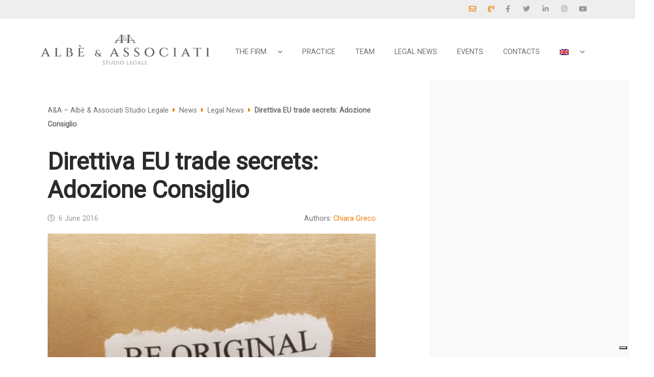

--- FILE ---
content_type: text/html; charset=UTF-8
request_url: https://www.albeeassociati.it/en/direttiva-eu-trade-secrets-adozione-consiglio/
body_size: 12005
content:
<!DOCTYPE html>
<html lang="en-US">

<head>
    <meta charset="UTF-8">
    <meta http-equiv="X-UA-Compatible" content="IE=edge">
    <meta name="viewport" content="width=device-width, initial-scale=1, maximum-scale=1, user-scalable=no">
    
    <link rel="apple-touch-icon" sizes="180x180" href="https://www.albeeassociati.it/wp-content/themes/aea/dist/images/favicons/apple-touch-icon.png">
    <link rel="icon" type="image/png" sizes="32x32" href="https://www.albeeassociati.it/wp-content/themes/aea/dist/images/favicons/favicon-32x32.png">
    <link rel="icon" type="image/png" sizes="16x16" href="https://www.albeeassociati.it/wp-content/themes/aea/dist/images/favicons/favicon-16x16.png">
    <link rel="manifest" href="https://www.albeeassociati.it/wp-content/themes/aea/dist/images/favicons/site.webmanifest">
    <link rel="mask-icon" href="https://www.albeeassociati.it/wp-content/themes/aea/dist/images/favicons/safari-pinned-tab.svg" color="#5bbad5">
    <link rel="shortcut icon" href="https://www.albeeassociati.it/wp-content/themes/aea/dist/images/favicons/favicon.ico">
    <meta name="msapplication-TileColor" content="#ffffff">
    <meta name="msapplication-config" content="https://www.albeeassociati.it/wp-content/themes/aea/dist/images/favicons/browserconfig.xml">
    <meta name="theme-color" content="#ffffff">
    <meta name=“facebook-domain-verification” content=“ao2yxz6zkidw80t55q3rptokmkuklz” />
    
    <!--[if lt IE 9]>
      <script src="https://oss.maxcdn.com/html5shiv/3.7.2/html5shiv.min.js"></script>
      <script src="https://oss.maxcdn.com/respond/1.4.2/respond.min.js"></script>
    <![endif]-->
    <title>Direttiva EU trade secrets: Adozione Consiglio &#x2d; A&amp;A – Albè &amp; Associati Studio Legale</title>
<link rel="alternate" hreflang="it" href="https://www.albeeassociati.it/direttiva-eu-trade-secrets-adozione-consiglio/" />
<link rel="alternate" hreflang="en" href="https://www.albeeassociati.it/en/direttiva-eu-trade-secrets-adozione-consiglio/" />
<link rel="alternate" hreflang="x-default" href="https://www.albeeassociati.it/direttiva-eu-trade-secrets-adozione-consiglio/" />


<meta name="robots" content="max-snippet:-1,max-image-preview:standard,max-video-preview:-1" />
<meta name="description" content="Avviso del 27 maggio 2016 di INDICAM Istituto di Centro Marca per la lotta alla contraffazione Il Consiglio d&rsquo;Europa ha adottato la direttiva&#8230;" />
<meta property="og:image" content="https://www.albeeassociati.it/wp-content/uploads/2016/11/be-original-quotes-4-2.jpg" />
<meta property="og:image:width" content="400" />
<meta property="og:image:height" content="300" />
<meta property="og:locale" content="en_US" />
<meta property="og:type" content="article" />
<meta property="og:title" content="Direttiva EU trade secrets: Adozione Consiglio" />
<meta property="og:description" content="Avviso del 27 maggio 2016 di INDICAM Istituto di Centro Marca per la lotta alla contraffazione Il Consiglio d&rsquo;Europa ha adottato la direttiva, di cui in allegato trovate il testo integrale&#8230;" />
<meta property="og:url" content="https://www.albeeassociati.it/direttiva-eu-trade-secrets-adozione-consiglio/" />
<meta property="og:site_name" content="A&amp;A – Albè &amp; Associati Studio Legale" />
<meta property="og:updated_time" content="2024-11-12T08:45+00:00" />
<meta property="article:published_time" content="2016-06-06T08:11+00:00" />
<meta property="article:modified_time" content="2024-11-12T08:45+00:00" />
<meta name="twitter:card" content="summary_large_image" />
<meta name="twitter:title" content="Direttiva EU trade secrets: Adozione Consiglio" />
<meta name="twitter:description" content="Avviso del 27 maggio 2016 di INDICAM Istituto di Centro Marca per la lotta alla contraffazione Il Consiglio d&rsquo;Europa ha adottato la direttiva, di cui in allegato trovate il testo integrale&#8230;" />
<meta name="twitter:image" content="https://www.albeeassociati.it/wp-content/uploads/2016/11/be-original-quotes-4-2.jpg" />
<link rel="canonical" href="https://www.albeeassociati.it/direttiva-eu-trade-secrets-adozione-consiglio/" />
<script type="application/ld+json">{"@context":"https://schema.org","@type":"BreadcrumbList","itemListElement":[{"@type":"ListItem","position":1,"item":{"@id":"https://www.albeeassociati.it/en/","name":"A&amp;A \u2013 Alb\u00e8 &amp; Associati Studio Legale"}},{"@type":"ListItem","position":2,"item":{"@id":"https://www.albeeassociati.it/en/category/news-en/","name":"Legal News"}},{"@type":"ListItem","position":3,"item":{"@id":"https://www.albeeassociati.it/direttiva-eu-trade-secrets-adozione-consiglio/","name":"Direttiva EU trade secrets: Adozione Consiglio"}}]}</script>


<link rel='dns-prefetch' href='//cdn.iubenda.com' />
<link rel='stylesheet' id='wp-block-library-css' href='https://www.albeeassociati.it/wp-includes/css/dist/block-library/style.min.css?ver=6.2' type='text/css' media='all' /onload="this.media='all'">
<link rel='stylesheet' id='classic-theme-styles-css' href='https://www.albeeassociati.it/wp-includes/css/classic-themes.min.css?ver=6.2' type='text/css' media='all' />
<style id='global-styles-inline-css' type='text/css'>
body{--wp--preset--color--black: #000000;--wp--preset--color--cyan-bluish-gray: #abb8c3;--wp--preset--color--white: #ffffff;--wp--preset--color--pale-pink: #f78da7;--wp--preset--color--vivid-red: #cf2e2e;--wp--preset--color--luminous-vivid-orange: #ff6900;--wp--preset--color--luminous-vivid-amber: #fcb900;--wp--preset--color--light-green-cyan: #7bdcb5;--wp--preset--color--vivid-green-cyan: #00d084;--wp--preset--color--pale-cyan-blue: #8ed1fc;--wp--preset--color--vivid-cyan-blue: #0693e3;--wp--preset--color--vivid-purple: #9b51e0;--wp--preset--gradient--vivid-cyan-blue-to-vivid-purple: linear-gradient(135deg,rgba(6,147,227,1) 0%,rgb(155,81,224) 100%);--wp--preset--gradient--light-green-cyan-to-vivid-green-cyan: linear-gradient(135deg,rgb(122,220,180) 0%,rgb(0,208,130) 100%);--wp--preset--gradient--luminous-vivid-amber-to-luminous-vivid-orange: linear-gradient(135deg,rgba(252,185,0,1) 0%,rgba(255,105,0,1) 100%);--wp--preset--gradient--luminous-vivid-orange-to-vivid-red: linear-gradient(135deg,rgba(255,105,0,1) 0%,rgb(207,46,46) 100%);--wp--preset--gradient--very-light-gray-to-cyan-bluish-gray: linear-gradient(135deg,rgb(238,238,238) 0%,rgb(169,184,195) 100%);--wp--preset--gradient--cool-to-warm-spectrum: linear-gradient(135deg,rgb(74,234,220) 0%,rgb(151,120,209) 20%,rgb(207,42,186) 40%,rgb(238,44,130) 60%,rgb(251,105,98) 80%,rgb(254,248,76) 100%);--wp--preset--gradient--blush-light-purple: linear-gradient(135deg,rgb(255,206,236) 0%,rgb(152,150,240) 100%);--wp--preset--gradient--blush-bordeaux: linear-gradient(135deg,rgb(254,205,165) 0%,rgb(254,45,45) 50%,rgb(107,0,62) 100%);--wp--preset--gradient--luminous-dusk: linear-gradient(135deg,rgb(255,203,112) 0%,rgb(199,81,192) 50%,rgb(65,88,208) 100%);--wp--preset--gradient--pale-ocean: linear-gradient(135deg,rgb(255,245,203) 0%,rgb(182,227,212) 50%,rgb(51,167,181) 100%);--wp--preset--gradient--electric-grass: linear-gradient(135deg,rgb(202,248,128) 0%,rgb(113,206,126) 100%);--wp--preset--gradient--midnight: linear-gradient(135deg,rgb(2,3,129) 0%,rgb(40,116,252) 100%);--wp--preset--duotone--dark-grayscale: url('#wp-duotone-dark-grayscale');--wp--preset--duotone--grayscale: url('#wp-duotone-grayscale');--wp--preset--duotone--purple-yellow: url('#wp-duotone-purple-yellow');--wp--preset--duotone--blue-red: url('#wp-duotone-blue-red');--wp--preset--duotone--midnight: url('#wp-duotone-midnight');--wp--preset--duotone--magenta-yellow: url('#wp-duotone-magenta-yellow');--wp--preset--duotone--purple-green: url('#wp-duotone-purple-green');--wp--preset--duotone--blue-orange: url('#wp-duotone-blue-orange');--wp--preset--font-size--small: 13px;--wp--preset--font-size--medium: 20px;--wp--preset--font-size--large: 36px;--wp--preset--font-size--x-large: 42px;--wp--preset--spacing--20: 0.44rem;--wp--preset--spacing--30: 0.67rem;--wp--preset--spacing--40: 1rem;--wp--preset--spacing--50: 1.5rem;--wp--preset--spacing--60: 2.25rem;--wp--preset--spacing--70: 3.38rem;--wp--preset--spacing--80: 5.06rem;--wp--preset--shadow--natural: 6px 6px 9px rgba(0, 0, 0, 0.2);--wp--preset--shadow--deep: 12px 12px 50px rgba(0, 0, 0, 0.4);--wp--preset--shadow--sharp: 6px 6px 0px rgba(0, 0, 0, 0.2);--wp--preset--shadow--outlined: 6px 6px 0px -3px rgba(255, 255, 255, 1), 6px 6px rgba(0, 0, 0, 1);--wp--preset--shadow--crisp: 6px 6px 0px rgba(0, 0, 0, 1);}:where(.is-layout-flex){gap: 0.5em;}body .is-layout-flow > .alignleft{float: left;margin-inline-start: 0;margin-inline-end: 2em;}body .is-layout-flow > .alignright{float: right;margin-inline-start: 2em;margin-inline-end: 0;}body .is-layout-flow > .aligncenter{margin-left: auto !important;margin-right: auto !important;}body .is-layout-constrained > .alignleft{float: left;margin-inline-start: 0;margin-inline-end: 2em;}body .is-layout-constrained > .alignright{float: right;margin-inline-start: 2em;margin-inline-end: 0;}body .is-layout-constrained > .aligncenter{margin-left: auto !important;margin-right: auto !important;}body .is-layout-constrained > :where(:not(.alignleft):not(.alignright):not(.alignfull)){max-width: var(--wp--style--global--content-size);margin-left: auto !important;margin-right: auto !important;}body .is-layout-constrained > .alignwide{max-width: var(--wp--style--global--wide-size);}body .is-layout-flex{display: flex;}body .is-layout-flex{flex-wrap: wrap;align-items: center;}body .is-layout-flex > *{margin: 0;}:where(.wp-block-columns.is-layout-flex){gap: 2em;}.has-black-color{color: var(--wp--preset--color--black) !important;}.has-cyan-bluish-gray-color{color: var(--wp--preset--color--cyan-bluish-gray) !important;}.has-white-color{color: var(--wp--preset--color--white) !important;}.has-pale-pink-color{color: var(--wp--preset--color--pale-pink) !important;}.has-vivid-red-color{color: var(--wp--preset--color--vivid-red) !important;}.has-luminous-vivid-orange-color{color: var(--wp--preset--color--luminous-vivid-orange) !important;}.has-luminous-vivid-amber-color{color: var(--wp--preset--color--luminous-vivid-amber) !important;}.has-light-green-cyan-color{color: var(--wp--preset--color--light-green-cyan) !important;}.has-vivid-green-cyan-color{color: var(--wp--preset--color--vivid-green-cyan) !important;}.has-pale-cyan-blue-color{color: var(--wp--preset--color--pale-cyan-blue) !important;}.has-vivid-cyan-blue-color{color: var(--wp--preset--color--vivid-cyan-blue) !important;}.has-vivid-purple-color{color: var(--wp--preset--color--vivid-purple) !important;}.has-black-background-color{background-color: var(--wp--preset--color--black) !important;}.has-cyan-bluish-gray-background-color{background-color: var(--wp--preset--color--cyan-bluish-gray) !important;}.has-white-background-color{background-color: var(--wp--preset--color--white) !important;}.has-pale-pink-background-color{background-color: var(--wp--preset--color--pale-pink) !important;}.has-vivid-red-background-color{background-color: var(--wp--preset--color--vivid-red) !important;}.has-luminous-vivid-orange-background-color{background-color: var(--wp--preset--color--luminous-vivid-orange) !important;}.has-luminous-vivid-amber-background-color{background-color: var(--wp--preset--color--luminous-vivid-amber) !important;}.has-light-green-cyan-background-color{background-color: var(--wp--preset--color--light-green-cyan) !important;}.has-vivid-green-cyan-background-color{background-color: var(--wp--preset--color--vivid-green-cyan) !important;}.has-pale-cyan-blue-background-color{background-color: var(--wp--preset--color--pale-cyan-blue) !important;}.has-vivid-cyan-blue-background-color{background-color: var(--wp--preset--color--vivid-cyan-blue) !important;}.has-vivid-purple-background-color{background-color: var(--wp--preset--color--vivid-purple) !important;}.has-black-border-color{border-color: var(--wp--preset--color--black) !important;}.has-cyan-bluish-gray-border-color{border-color: var(--wp--preset--color--cyan-bluish-gray) !important;}.has-white-border-color{border-color: var(--wp--preset--color--white) !important;}.has-pale-pink-border-color{border-color: var(--wp--preset--color--pale-pink) !important;}.has-vivid-red-border-color{border-color: var(--wp--preset--color--vivid-red) !important;}.has-luminous-vivid-orange-border-color{border-color: var(--wp--preset--color--luminous-vivid-orange) !important;}.has-luminous-vivid-amber-border-color{border-color: var(--wp--preset--color--luminous-vivid-amber) !important;}.has-light-green-cyan-border-color{border-color: var(--wp--preset--color--light-green-cyan) !important;}.has-vivid-green-cyan-border-color{border-color: var(--wp--preset--color--vivid-green-cyan) !important;}.has-pale-cyan-blue-border-color{border-color: var(--wp--preset--color--pale-cyan-blue) !important;}.has-vivid-cyan-blue-border-color{border-color: var(--wp--preset--color--vivid-cyan-blue) !important;}.has-vivid-purple-border-color{border-color: var(--wp--preset--color--vivid-purple) !important;}.has-vivid-cyan-blue-to-vivid-purple-gradient-background{background: var(--wp--preset--gradient--vivid-cyan-blue-to-vivid-purple) !important;}.has-light-green-cyan-to-vivid-green-cyan-gradient-background{background: var(--wp--preset--gradient--light-green-cyan-to-vivid-green-cyan) !important;}.has-luminous-vivid-amber-to-luminous-vivid-orange-gradient-background{background: var(--wp--preset--gradient--luminous-vivid-amber-to-luminous-vivid-orange) !important;}.has-luminous-vivid-orange-to-vivid-red-gradient-background{background: var(--wp--preset--gradient--luminous-vivid-orange-to-vivid-red) !important;}.has-very-light-gray-to-cyan-bluish-gray-gradient-background{background: var(--wp--preset--gradient--very-light-gray-to-cyan-bluish-gray) !important;}.has-cool-to-warm-spectrum-gradient-background{background: var(--wp--preset--gradient--cool-to-warm-spectrum) !important;}.has-blush-light-purple-gradient-background{background: var(--wp--preset--gradient--blush-light-purple) !important;}.has-blush-bordeaux-gradient-background{background: var(--wp--preset--gradient--blush-bordeaux) !important;}.has-luminous-dusk-gradient-background{background: var(--wp--preset--gradient--luminous-dusk) !important;}.has-pale-ocean-gradient-background{background: var(--wp--preset--gradient--pale-ocean) !important;}.has-electric-grass-gradient-background{background: var(--wp--preset--gradient--electric-grass) !important;}.has-midnight-gradient-background{background: var(--wp--preset--gradient--midnight) !important;}.has-small-font-size{font-size: var(--wp--preset--font-size--small) !important;}.has-medium-font-size{font-size: var(--wp--preset--font-size--medium) !important;}.has-large-font-size{font-size: var(--wp--preset--font-size--large) !important;}.has-x-large-font-size{font-size: var(--wp--preset--font-size--x-large) !important;}
.wp-block-navigation a:where(:not(.wp-element-button)){color: inherit;}
:where(.wp-block-columns.is-layout-flex){gap: 2em;}
.wp-block-pullquote{font-size: 1.5em;line-height: 1.6;}
</style>
<link rel='stylesheet' id='rs-plugin-settings-css' href='https://www.albeeassociati.it/wp-content/plugins/revslider/public/assets/css/rs6.css?ver=6.4.6' type='text/css' media='all' />
<style id='rs-plugin-settings-inline-css' type='text/css'>
#rs-demo-id {}
</style>
<link rel='stylesheet' id='theme-styles-css' href='https://www.albeeassociati.it/wp-content/themes/aea/dist/css/theme-styles.css?ver=1.161' type='text/css' media='all' />
<link rel='stylesheet' id='theme-print-styles-css' href='https://www.albeeassociati.it/wp-content/themes/aea/dist/css/theme-print-styles.css?ver=1.161' type='text/css' media='print' />
<link rel='stylesheet' id='cf7cf-style-css' href='https://www.albeeassociati.it/wp-content/plugins/cf7-conditional-fields/style.css?ver=2.3.12' type='text/css' media='all' />
<script type='text/javascript' id='wpml-cookie-js-extra'>
/* <![CDATA[ */
var wpml_cookies = {"wp-wpml_current_language":{"value":"en","expires":1,"path":"\/"}};
var wpml_cookies = {"wp-wpml_current_language":{"value":"en","expires":1,"path":"\/"}};
/* ]]> */
</script>
<script type='text/javascript' src='https://www.albeeassociati.it/wp-content/plugins/wpml-multilingual-cms/res/js/cookies/language-cookie.js?ver=486900' id='wpml-cookie-js'></script>

<script  type="text/javascript" class=" _iub_cs_skip" type='text/javascript' id='iubenda-head-inline-scripts-0'>

var _iub = _iub || [];
_iub.csConfiguration = {"askConsentAtCookiePolicyUpdate":true,"cookiePolicyInOtherWindow":true,"countryDetection":true,"enableLgpd":true,"enableUspr":true,"lgpdAppliesGlobally":false,"perPurposeConsent":true,"reloadOnConsent":true,"siteId":1993623,"cookiePolicyId":86930821,"lang":"en","cookiePolicyUrl":"https://www.albeeassociati.it/en/cookie-policy/","privacyPolicyUrl":"https://www.albeeassociati.it/en/privacy-policy/","privacyPolicyNoticeAtCollectionUrl":"https://www.albeeassociati.it/en/privacy-policy/", "banner":{ "acceptButtonCaptionColor":"white","acceptButtonColor":"#ef7c00","acceptButtonDisplay":true,"backgroundColor":"white","backgroundOverlay":true,"closeButtonDisplay":false,"customizeButtonCaptionColor":"#4D4D4D","customizeButtonColor":"#DADADA","customizeButtonDisplay":true,"explicitWithdrawal":true,"listPurposes":true,"position":"bottom","rejectButtonColor":"#FFBD61","rejectButtonDisplay":true,"showPurposesToggles":true,"textColor":"black" }};
</script>
<script  type="text/javascript" class=" _iub_cs_skip" type='text/javascript' src='//cdn.iubenda.com/cs/gpp/stub.js?ver=3.7.6' id='iubenda-head-scripts-0-js'></script>
<script  type="text/javascript" charset="UTF-8" async="" class=" _iub_cs_skip" type='text/javascript' src='//cdn.iubenda.com/cs/iubenda_cs.js?ver=3.7.6' id='iubenda-head-scripts-1-js'></script>
<script type='text/javascript' src='https://www.albeeassociati.it/wp-includes/js/jquery/jquery.min.js?ver=3.6.3' id='jquery-core-js'></script>
<script type='text/javascript' src='https://www.albeeassociati.it/wp-includes/js/jquery/jquery-migrate.min.js?ver=3.4.0' id='jquery-migrate-js'></script>
<link rel="https://api.w.org/" href="https://www.albeeassociati.it/en/wp-json/" /><link rel="alternate" type="application/json" href="https://www.albeeassociati.it/en/wp-json/wp/v2/posts/7679" /><link rel="wlwmanifest" type="application/wlwmanifest+xml" href="https://www.albeeassociati.it/wp-includes/wlwmanifest.xml" />
<link rel="alternate" type="application/json+oembed" href="https://www.albeeassociati.it/en/wp-json/oembed/1.0/embed?url=https%3A%2F%2Fwww.albeeassociati.it%2Fen%2Fdirettiva-eu-trade-secrets-adozione-consiglio%2F" />
<link rel="alternate" type="text/xml+oembed" href="https://www.albeeassociati.it/en/wp-json/oembed/1.0/embed?url=https%3A%2F%2Fwww.albeeassociati.it%2Fen%2Fdirettiva-eu-trade-secrets-adozione-consiglio%2F&#038;format=xml" />
<script type="application/ld+json">{"@context":"http:\/\/schema.org\/","@type":"BlogPosting","datePublished":"2016-06-06T10:11:48+02:00","dateModified":"2024-11-12T09:45:13+01:00","headline":"Direttiva EU trade secrets: Adozione Consiglio","description":"Avviso del 27 maggio 2016 di INDICAM Istituto di Centro Marca per la lotta alla contraffazione Il Consiglio d&rsquo;Europa ha adottato la direttiva&#8230;","url":"https:\/\/www.albeeassociati.it\/en\/direttiva-eu-trade-secrets-adozione-consiglio\/","publisher":{"@type":"Organization","id":"https:\/\/www.albeeassociati.it\/#organization","name":"A&A Studio Legale","logo":{"@type":"ImageObject","url":"https:\/\/www.albeeassociati.it\/wp-content\/themes\/aea\/dist\/images\/aea-vertical-logo.svg","width":600,"height":66}},"author":{"@type":"Organization","name":"A&A Studio Legale"},"mainEntityOfPage":{"@type":"WebPage","@id":"https:\/\/www.albeeassociati.it\/en\/direttiva-eu-trade-secrets-adozione-consiglio\/"},"image":{"@type":"ImageObject","url":"https:\/\/www.albeeassociati.it\/wp-content\/uploads\/2016\/11\/be-original-quotes-4-2.jpg","width":400,"height":300}}</script><script type="text/javascript">
            var ajax_url = "https://www.albeeassociati.it/wp-admin/admin-ajax.php";
            var is_rtl = false;
        </script><script type="text/javascript">function setREVStartSize(e){
			//window.requestAnimationFrame(function() {				 
				window.RSIW = window.RSIW===undefined ? window.innerWidth : window.RSIW;	
				window.RSIH = window.RSIH===undefined ? window.innerHeight : window.RSIH;	
				try {								
					var pw = document.getElementById(e.c).parentNode.offsetWidth,
						newh;
					pw = pw===0 || isNaN(pw) ? window.RSIW : pw;
					e.tabw = e.tabw===undefined ? 0 : parseInt(e.tabw);
					e.thumbw = e.thumbw===undefined ? 0 : parseInt(e.thumbw);
					e.tabh = e.tabh===undefined ? 0 : parseInt(e.tabh);
					e.thumbh = e.thumbh===undefined ? 0 : parseInt(e.thumbh);
					e.tabhide = e.tabhide===undefined ? 0 : parseInt(e.tabhide);
					e.thumbhide = e.thumbhide===undefined ? 0 : parseInt(e.thumbhide);
					e.mh = e.mh===undefined || e.mh=="" || e.mh==="auto" ? 0 : parseInt(e.mh,0);		
					if(e.layout==="fullscreen" || e.l==="fullscreen") 						
						newh = Math.max(e.mh,window.RSIH);					
					else{					
						e.gw = Array.isArray(e.gw) ? e.gw : [e.gw];
						for (var i in e.rl) if (e.gw[i]===undefined || e.gw[i]===0) e.gw[i] = e.gw[i-1];					
						e.gh = e.el===undefined || e.el==="" || (Array.isArray(e.el) && e.el.length==0)? e.gh : e.el;
						e.gh = Array.isArray(e.gh) ? e.gh : [e.gh];
						for (var i in e.rl) if (e.gh[i]===undefined || e.gh[i]===0) e.gh[i] = e.gh[i-1];
											
						var nl = new Array(e.rl.length),
							ix = 0,						
							sl;					
						e.tabw = e.tabhide>=pw ? 0 : e.tabw;
						e.thumbw = e.thumbhide>=pw ? 0 : e.thumbw;
						e.tabh = e.tabhide>=pw ? 0 : e.tabh;
						e.thumbh = e.thumbhide>=pw ? 0 : e.thumbh;					
						for (var i in e.rl) nl[i] = e.rl[i]<window.RSIW ? 0 : e.rl[i];
						sl = nl[0];									
						for (var i in nl) if (sl>nl[i] && nl[i]>0) { sl = nl[i]; ix=i;}															
						var m = pw>(e.gw[ix]+e.tabw+e.thumbw) ? 1 : (pw-(e.tabw+e.thumbw)) / (e.gw[ix]);					
						newh =  (e.gh[ix] * m) + (e.tabh + e.thumbh);
					}				
					if(window.rs_init_css===undefined) window.rs_init_css = document.head.appendChild(document.createElement("style"));					
					document.getElementById(e.c).height = newh+"px";
					window.rs_init_css.innerHTML += "#"+e.c+"_wrapper { height: "+newh+"px }";				
				} catch(e){
					console.log("Failure at Presize of Slider:" + e)
				}					   
			//});
		  };</script>

                        
            <script>(function(w,d,s,l,i){w[l]=w[l]||[];w[l].push({'gtm.start':
            new Date().getTime(),event:'gtm.js'});var f=d.getElementsByTagName(s)[0],
            j=d.createElement(s),dl=l!='dataLayer'?'&l='+l:'';j.async=true;j.src=
            'https://www.googletagmanager.com/gtm.js?id='+i+dl;f.parentNode.insertBefore(j,f);
            })(window,document,'script','dataLayer','GTM-MS8LLWL');</script>
            
            </head>
<body class="post-template-default single single-post postid-7679 single-format-standard">
                        
            <noscript><iframe src="https://www.googletagmanager.com/ns.html?id=GTM-MS8LLWL" height="0" width="0" style="display:none;visibility:hidden"></iframe></noscript>
            
            
    <header class="site-header">
        
        <div class="site-header-widgets">
            <div class="secondary-header">
                <div id="wide_quick_links-4" class="widget widget_wide_quick_links"><div class="quick-link-element"><a href="/en/contact-us/"><div class="qc-icon"><i class="far fa-envelope"></i></div><div class="qc-content"></div></a></div><div class="quick-link-element"><a href="/en/contact-us/"><div class="qc-icon"><i class="far fa-phone-volume"></i></div><div class="qc-content"></div></a></div></div><div id="wide_social_icons-3" class="widget widget_wide_social_icons"><a class="social-icon facebook" href="https://www.facebook.com/AlbeeAssociati" target="_blank" rel="noreferrer" title="Follow us on Facebook"><span class="icon fab fa-facebook-f"></span> <span class="name sr-only">Facebook</span></a><a class="social-icon twitter" href="https://twitter.com/albeeassociati" target="_blank" rel="noreferrer" title="Follow us on Twitter"><span class="icon fab fa-twitter"></span> <span class="name sr-only">Twitter</span></a><a class="social-icon linkedin" href="https://www.linkedin.com/company/studio-legale-alb-e-associati" target="_blank" rel="noreferrer" title="Follow us on LinkedIn"><span class="icon fab fa-linkedin-in"></span> <span class="name sr-only">LinkedIn</span></a><a class="social-icon instagram" href="https://www.instagram.com/albeeassociati/" target="_blank" rel="noreferrer" title="Follow us on Instagram"><span class="icon fab fa-instagram"></span> <span class="name sr-only">Instagram</span></a><a class="social-icon youtube" href="https://www.youtube.com/channel/UCFJ04XU8-1LKel31yAnmagA" target="_blank" rel="noreferrer" title="Follow us on YouTube"><span class="icon fab fa-youtube"></span> <span class="name sr-only">YouTube</span></a></div>            </div>
        </div>
        
        <div class="site-header-inner">
            <div class="container d-flex align-items-center justify-content-between">
                <div class="site-header-top">
                    <a class="logo" href="https://www.albeeassociati.it/en/" title="Assistenza legale di eccellenza" target="_self">
                        <img src="https://www.albeeassociati.it/wp-content/themes/aea/dist/images/logo-aea.png" alt="A&amp;A – Albè &amp; Associati Studio Legale" />
                        <span class="sr-only">A&amp;A – Albè &amp; Associati Studio Legale</span>
                    </a>
                </div> 
                <div>
                    <button class="site-header-navigation-toggle d-inline-block d-lg-none" type="button"><i class="far fa-bars"></i><span class="sr-only">Main Menu</span></button>
                </div>               
                <div class="site-header-navigation site-header-navigation-inner d-flex justify-content-between">
                    <div class="site-header-navigation-header">
                        <button class="site-header-navigation-toggle d-inline-block d-lg-none" type="button"><i class="far fa-times"></i><span class="sr-only">Main Menu</span></button>
                    </div>
                    <div class="site-header-navigation-body">
                        <ul id="menu-main-nav" class="site-header-navigation-menu"><li id="menu-item-16396" class="menu-item menu-item-type-post_type menu-item-object-page menu-item-has-children menu-item-16396"><a href="https://www.albeeassociati.it/en/the-firm/">The Firm</a>
<ul class="sub-menu">
	<li id="menu-item-19778" class="menu-item menu-item-type-custom menu-item-object-custom menu-item-19778"><a href="/en/the-firm/#about-us">About us</a></li>
	<li id="menu-item-19779" class="menu-item menu-item-type-custom menu-item-object-custom menu-item-19779"><a href="/en/the-firm/#mission">Mission</a></li>
	<li id="menu-item-20042" class="menu-item menu-item-type-custom menu-item-object-custom menu-item-20042"><a href="/en/the-firm/#code-of-ethics">Code of Ethics</a></li>
	<li id="menu-item-19780" class="menu-item menu-item-type-custom menu-item-object-custom menu-item-19780"><a href="/en/the-firm/#certifications">Certification</a></li>
	<li id="menu-item-19781" class="menu-item menu-item-type-custom menu-item-object-custom menu-item-19781"><a href="/en/the-firm/#pact-for-the-arts">Pact for the Arts</a></li>
</ul>
</li>
<li id="menu-item-16397" class="menu-item menu-item-type-post_type menu-item-object-page menu-item-16397"><a href="https://www.albeeassociati.it/en/practice/">Practice</a></li>
<li id="menu-item-16398" class="menu-item menu-item-type-post_type menu-item-object-page menu-item-16398"><a href="https://www.albeeassociati.it/en/team/">Team</a></li>
<li id="menu-item-16395" class="menu-item menu-item-type-post_type menu-item-object-page current_page_parent menu-item-16395"><a href="https://www.albeeassociati.it/en/news/">Legal News</a></li>
<li id="menu-item-17456" class="menu-item menu-item-type-taxonomy menu-item-object-category menu-item-17456"><a href="https://www.albeeassociati.it/en/category/events/">Events</a></li>
<li id="menu-item-16399" class="menu-item menu-item-type-post_type menu-item-object-page menu-item-16399"><a href="https://www.albeeassociati.it/en/contact-us/">Contacts</a></li>
<li id="menu-item-wpml-ls-15-en" class="menu-item wpml-ls-slot-15 wpml-ls-item wpml-ls-item-en wpml-ls-current-language wpml-ls-menu-item wpml-ls-last-item menu-item-type-wpml_ls_menu_item menu-item-object-wpml_ls_menu_item menu-item-has-children menu-item-wpml-ls-15-en"><a href="https://www.albeeassociati.it/en/direttiva-eu-trade-secrets-adozione-consiglio/" role="menuitem"><img
            class="wpml-ls-flag"
            src="https://www.albeeassociati.it/wp-content/plugins/wpml-multilingual-cms/res/flags/en.png"
            alt="English"
            
            
    /></a>
<ul class="sub-menu">
	<li id="menu-item-wpml-ls-15-it" class="menu-item wpml-ls-slot-15 wpml-ls-item wpml-ls-item-it wpml-ls-menu-item wpml-ls-first-item menu-item-type-wpml_ls_menu_item menu-item-object-wpml_ls_menu_item menu-item-wpml-ls-15-it"><a title="Switch to Italian" href="https://www.albeeassociati.it/direttiva-eu-trade-secrets-adozione-consiglio/" aria-label="Switch to Italian" role="menuitem"><img
            class="wpml-ls-flag"
            src="https://www.albeeassociati.it/wp-content/plugins/wpml-multilingual-cms/res/flags/it.png"
            alt="Italian"
            
            
    /></a></li>
</ul>
</li>
</ul>                    </div>
                </div>
            </div>                
        </div>

    </header>



    
    <div class="modal fade" id="modal-energy-saving" data-bs-backdrop="static" data-bs-keyboard="false" tabindex="-1" aria-labelledby="staticBackdropLabel" aria-hidden="true">
        <div class="modal-dialog modal-fullscreen">
            <div class="modal-content">
                <div class="modal-body">
                    <div class="d-flex flex-column justify-content-center text-center h-100">
                        <div class="pb-5">
                            <img src="https://www.albeeassociati.it/wp-content/themes/aea/dist/images/logo-aea.png" alt="A&amp;A – Albè &amp; Associati Studio Legale" />
                        </div>
                        <p class="h1 fw-bold text-primary">Energy saving</p>
                        <p class="h3 text-white">Due to prolonged inactivity, the website entered power-saving mode.</p>
                        <p class="h3 text-white pt-3"><u>Click on the screen to continue browsing</u></p>
                    </div>
                </div>
                <a class="stretched-link" data-bs-dismiss="modal" aria-label="Close"></a>
            </div>
        </div>
    </div><main class="page-content">
    <div class="container-fluid">
        
        <div class="row">
            <div class="col-12 col-md-8 px-lg-5 pb-5">

                                    <div class="page-header-breadcrumbs">
                        <ol class="breadcrumbs-nav" typeof="BreadcrumbList" vocab="https://schema.org/">
<span property="itemListElement" typeof="ListItem"><a property="item" typeof="WebPage" title="Go to A&amp;A – Albè &amp; Associati Studio Legale." href="https://www.albeeassociati.it/en/" class="home" ><span property="name">A&amp;A – Albè &amp; Associati Studio Legale</span></a><meta property="position" content="1"></span><span class="separator-breadcrumbs"><i class="fas fa-caret-right"></i></span><span property="itemListElement" typeof="ListItem"><a property="item" typeof="WebPage" title="Go to News." href="https://www.albeeassociati.it/en/news/" class="post-root post post-post" ><span property="name">News</span></a><meta property="position" content="2"></span><span class="separator-breadcrumbs"><i class="fas fa-caret-right"></i></span><span property="itemListElement" typeof="ListItem"><a property="item" typeof="WebPage" title="Go to the Legal News category archives." href="https://www.albeeassociati.it/en/category/news-en/" class="taxonomy category" ><span property="name">Legal News</span></a><meta property="position" content="3"></span><span class="separator-breadcrumbs"><i class="fas fa-caret-right"></i></span><span property="itemListElement" typeof="ListItem"><span property="name" class="post post-post current-item">Direttiva EU trade secrets: Adozione Consiglio</span><meta property="url" content="https://www.albeeassociati.it/en/direttiva-eu-trade-secrets-adozione-consiglio/"><meta property="position" content="4"></span></ol>
                    </div>
                                <h1 class="hero-title">Direttiva EU trade secrets: Adozione Consiglio</h1>

                <div class="d-flex align-items-center justify-content-between">
                    <div>
                        <span class="entry-date"><i class="far fa-clock me-1"></i>6 June 2016</span>
                    </div>
                    <div>
                        <span class="entry-author">
                            Authors:                                                                                            <a href="https://www.albeeassociati.it/en/team/staff/chiara-greco/" target="_self" title="Show author Chiara Greco">
                                    Chiara Greco                                </a>

                                                                                                                    </span>
                    </div>
                </div>
                
                <div class="post-image">
                                                <img src="https://www.albeeassociati.it/wp-content/uploads/2016/11/be-original-quotes-4-2.jpg">
                                    </div>

                <article class="post-content">

                    <p style="text-align: center;"><a href="https://www.albeeassociati.it/direttiva-eu-trade-secrets-adozione-consiglio/be-original-quotes-4/" rel="attachment wp-att-7682"><img decoding="async" class="aligncenter wp-image-7682" src="https://www.albeeassociati.it/wp-content/uploads/2016/06/be-original-quotes-4.jpg" alt="Direttiva EU trade secrets: Adozione Consiglio" width="267" height="200" /></a></p>
<p style="text-align: center;"><strong>Avviso del 27 maggio 2016</strong> di <a href="http://www.indicam.it/" target="_blank" rel="noopener noreferrer">INDICAM</a> Istituto di Centro Marca per la lotta alla contraffazione</p>
<p style="text-align: justify;">Il <strong>Consiglio d’Europa</strong> ha adottato la direttiva, di cui in allegato trovate il <strong>testo integrale</strong>, <strong>cosiddetta Trade secrets</strong>, ossia principalmente orientata a disciplinare il segreto industriale.</p>
<p style="text-align: justify;">E’ un tema su cui molto si è dibattuto, anche in ambito <strong>Osservatorio IP infringements dell’EU IPO</strong>, e che in due anni dalla data di pubblicazione in Gazzetta dovrà vedere una legge di recepimento nazionale.</p>
<p style="text-align: justify;">Vi terremo aggiornati su sviluppi in questo ambito.</p>
<p style="text-align: justify;"><a href="https://www.albeeassociati.it/wp-content/uploads/2016/06/PE_76_2015_INIT_IT.pdf" target="_blank" rel="noopener noreferrer">Leggi il testo integrale</a></p>
<p style="text-align: center;">

                </article>

                <div class="post-footer">
                    <div class="row">
                        <div class="col-12">
                    
                            <div class="post-sharing">
                                <span>Share</span>
                                <div class="social-buttons">
                                                                        <a class="social-icon facebook" data-toggle="tooltip" data-placement="top" title="Facebook" target="_blank" rel="noreferrer" href="https://www.facebook.com/sharer.php?m2w&s=100&p[url]=https%3A%2F%2Fwww.albeeassociati.it%2Fen%2Fdirettiva-eu-trade-secrets-adozione-consiglio%2F&p[images][0]=https%3A%2F%2Fwww.albeeassociati.it%2Fwp-content%2Fuploads%2F2016%2F11%2Fbe-original-quotes-4-2.jpg&p[title]=Direttiva%20EU%20trade%20secrets%3A%20Adozione%20Consiglio"><i class="fab fa-facebook-f"></i></a>
                                    <a class="social-icon twitter" data-toggle="tooltip" data-placement="top" title="Twitter" target="_blank" rel="noreferrer" href="https://twitter.com/share?text=Direttiva%20EU%20trade%20secrets%3A%20Adozione%20Consiglio&url=https%3A%2F%2Fwww.albeeassociati.it%2Fen%2Fdirettiva-eu-trade-secrets-adozione-consiglio%2F"><i class="fab fa-twitter"></i></a>
                                    <a class="social-icon linkedin" data-toggle="tooltip" data-placement="top" title="Linkedin" target="_blank" rel="noreferrer" href="https://www.linkedin.com/shareArticle?mini=true&url=https%3A%2F%2Fwww.albeeassociati.it%2Fen%2Fdirettiva-eu-trade-secrets-adozione-consiglio%2F&title=Direttiva%20EU%20trade%20secrets%3A%20Adozione%20Consiglio"><i class="fab fa-linkedin-in"></i></a>
                                    <a class="social-icon whatsapp" data-toggle="tooltip" data-placement="top" title="WhatsApp" target="_blank" rel="noreferrer" href="whatsapp://send?text=Direttiva%20EU%20trade%20secrets%3A%20Adozione%20Consiglio" data-action="share/whatsapp/share"><i class="fab fa-whatsapp"></i></a>
                                    <a class="social-icon email" data-toggle="tooltip" data-placement="top" title="Email" target="_blank" rel="noreferrer" href="mailto:?&subject=Direttiva%20EU%20trade%20secrets%3A%20Adozione%20Consiglio&body=https%3A%2F%2Fwww.albeeassociati.it%2Fen%2Fdirettiva-eu-trade-secrets-adozione-consiglio%2F"><i class="far fa-envelope"></i></a>
                                </div>
                            </div>

                        </div>
                    </div>
                </div>


                <div class="post-related">
                    <div class="row">
                        <div class="col-12">
                            <h2>Relevant articles</h2>
                        </div>
                                                        <div class="col-6 col-lg-4">
                                    
<div class="article-item in_team" data-aos="fade-up">
            <div class="article-item-cover">
            <a href="https://www.albeeassociati.it/en/gestione-degli-incidenti-di-sicurezza-informatica-arrivano-le-linee-guida-dellacn/" target="_self" title="Read full article Gestione degli incidenti di sicurezza informatica: arrivano le linee guida dell’ACN">
                <img class="img-fluid" src="https://www.albeeassociati.it/wp-content/uploads/2026/01/Gestione-degli-incidenti-di-sicurezza-informatica-arrivano-le-linee-guida-dellACN-1024x536.png" alt="">
            </a>
                    </div>
        <div class="article-item-content">
        <a href="https://www.albeeassociati.it/en/gestione-degli-incidenti-di-sicurezza-informatica-arrivano-le-linee-guida-dellacn/" target="_self" title="Read full article Gestione degli incidenti di sicurezza informatica: arrivano le linee guida dell’ACN">
            <h4 class="article-item-title">Gestione degli incidenti di sicurezza informatica: arrivano le linee guida dell’ACN</h4>
        </a>
        <div class="article-item-meta">
                                        <span class="article-item-date"><i class="far fa-clock me-1"></i> 15 January 2026</span>
                                </div>
                    </div>
</div>
                                </div>
                                                                <div class="col-6 col-lg-4">
                                    
<div class="article-item in_team" data-aos="fade-up">
            <div class="article-item-cover">
            <a href="https://www.albeeassociati.it/en/lo-studio-con-teach-corner-nel-nuovo-round-di-aumento-di-capitale/" target="_self" title="Read full article Lo Studio con Teach Corner nel nuovo round di aumento di capitale">
                <img class="img-fluid" src="https://www.albeeassociati.it/wp-content/uploads/2025/12/team-1024x682.jpg" alt="">
            </a>
                    </div>
        <div class="article-item-content">
        <a href="https://www.albeeassociati.it/en/lo-studio-con-teach-corner-nel-nuovo-round-di-aumento-di-capitale/" target="_self" title="Read full article Lo Studio con Teach Corner nel nuovo round di aumento di capitale">
            <h4 class="article-item-title">Lo Studio con Teach Corner nel nuovo round di aumento di capitale</h4>
        </a>
        <div class="article-item-meta">
                                        <span class="article-item-date"><i class="far fa-clock me-1"></i> 19 December 2025</span>
                                </div>
                    </div>
</div>
                                </div>
                                                                <div class="col-6 col-lg-4">
                                    
<div class="article-item in_team" data-aos="fade-up">
            <div class="article-item-cover">
            <a href="https://www.albeeassociati.it/en/lo-studio-a-fianco-della-congregazione-delle-suore-di-como-nellaccordo-sindacale-con-anmirs-per-i-medici/" target="_self" title="Read full article Lo Studio a fianco della Congregazione delle Suore di Como nell’accordo sindacale con ANMIRS per i medici">
                <img class="img-fluid" src="https://www.albeeassociati.it/wp-content/uploads/2025/12/Giorgio-Albe-Fouding-Partner-812x1024.jpg" alt="">
            </a>
                    </div>
        <div class="article-item-content">
        <a href="https://www.albeeassociati.it/en/lo-studio-a-fianco-della-congregazione-delle-suore-di-como-nellaccordo-sindacale-con-anmirs-per-i-medici/" target="_self" title="Read full article Lo Studio a fianco della Congregazione delle Suore di Como nell’accordo sindacale con ANMIRS per i medici">
            <h4 class="article-item-title">Lo Studio a fianco della Congregazione delle Suore di Como nell’accordo sindacale con ANMIRS per i medici</h4>
        </a>
        <div class="article-item-meta">
                                        <span class="article-item-date"><i class="far fa-clock me-1"></i> 19 December 2025</span>
                                </div>
                    </div>
</div>
                                </div>
                                                    </div>
                </div>

            </div>
            <div class="col-12 col-md-4">

                <aside class="site-sidebar">

                    
                </aside>

            </div>
        </div>

    </div>
</main>

            <section class="pre-footer">
            <div class="container">
                <div class="row">
                    <div class="col-md-8 offset-md-2 text-center">
                        <div id="wide_mailchimp_newsletter-2" class="widget widget_wide_mailchimp_newsletter"><span class="widget-title">Newsletter</span><p class="subtitle">Ricevi la newsletter contenente articoli, informazioni inerenti le attività e le iniziative dello Studio</p>            
            <form method="post" id="newsletter_form_wide_mailchimp_newsletter-2">            
                <div class="form-group field-wrapper">
                    <input type="email" class="form-control" id="newsletter_email_wide_mailchimp_newsletter-2" name="newsletter_email" placeholder="Your email address...">
                    <button type="submit" class="btn-submit" id="newsletter_submit_wide_mailchimp_newsletter-2"><span class=""></span>Subscribe</button>
                </div>
                <div class="response-wrapper"></div>
                <div class="form-group privacy-acceptance">
                    <div class="form-check text-start">
                        <input class="form-check-input" type="checkbox" name="newsletter_acceptance" id="newsletter_acceptance_wide_mailchimp_newsletter-2">
                        <label class="form-check-label" for="newsletter_acceptance"><small class="d-inline-block fs-xs">I declare that I have read the <a href="/informativa-newsletter/" target="_blank" title="Read full disclaimer">information on processing personal data</a> and I consent to the processing of my data for the subscription to the Company's newsletter and the receipt of periodic communications with informative and promotional content of the products and services offered by the same.</small></label>
                                                    <p class="mailchimp-disclaimer"><small><i class="far fa-info-circle"></i> You are also accepting MailChimp Privacy Policy and Terms of Use. <a href="#mailchimp-disclaimer" data-toggle="collapse" role="button" aria-expanded="false" aria-controls="mailchimp-disclaimer">Read more.</a></small></p>
                            <div class="collapse mailchimp-disclaimer-more" id="mailchimp-disclaimer"><small>We use MailChimp as our marketing automation platform. Submitting this form, you acknowledge that the information you provide will be transferred to MailChimp for processing in accordance with their <a href="https://mailchimp.com/legal/privacy/" target="_blank" title="Read MailChimp Privacy Policy" rel="nofollow noopener">Privacy Policy</a> and <a href="https://mailchimp.com/legal/terms/" target="_blank" title="Read MailChimp Terms of Use" rel="nofollow noopener">Terms of Use</a>. You can change your mind at any time by clicking the unsubscribe link in the footer of any email you receive from us.</small></div>
                                            </div>
                </div>
                <input type="hidden" name="newsletter_audience_id" id="newsletter_audience_id_wide_mailchimp_newsletter-2" value="95493e23a1">
            </form>

            </div>                    </div>
                </div>
            </div>
        </section>
    
    <footer class="site-footer">
        
        <div class="site-footer-widgets">
            <div class="container">
                <div class="row">
                    <div class="footer-column col-12 col-sm-6 col-md-4"><div id="wide_quick_contacts-2" class="widget widget_wide_quick_contacts"><span class="widget-title">Milano</span><div class="quick-contact-element"><div class="qc-icon"><i class="far fa-home-alt"></i></div><div class="qc-content"><span class="qc-primary-text">Via San Vittore, 40</span></div></div><div class="quick-contact-element"><div class="qc-icon"><i class="far fa-phone-volume"></i></div><div class="qc-content"><span class="qc-primary-text">Tel. +39 02.58430276</span></div></div><div class="quick-contact-element"><div class="qc-icon"><i class="far fa-envelope"></i></div><div class="qc-content"><span class="qc-primary-text"><a href="/contatti/" target="_self">Scrivici</a></span></div></div></div></div>
                    <div class="footer-column col-12 col-sm-6 col-md-4"><div id="wide_quick_contacts-3" class="widget widget_wide_quick_contacts"><span class="widget-title">Roma</span><div class="quick-contact-element"><div class="qc-icon"><i class="far fa-home-alt"></i></div><div class="qc-content"><span class="qc-primary-text">Via Pompeo Magno, 10b</span></div></div><div class="quick-contact-element"><div class="qc-icon"><i class="far fa-phone-volume"></i></div><div class="qc-content"><span class="qc-primary-text">Tel. +39 06.3215098</span></div></div><div class="quick-contact-element"><div class="qc-icon"><i class="far fa-envelope"></i></div><div class="qc-content"><span class="qc-primary-text"><a href="/contatti/" target="_self">Scrivici</a></span></div></div></div></div>
                    <div class="footer-column col-12 col-sm-6 col-md-4"><div id="wide_quick_contacts-4" class="widget widget_wide_quick_contacts"><span class="widget-title">Busto Arsizio</span><div class="quick-contact-element"><div class="qc-icon"><i class="far fa-home-alt"></i></div><div class="qc-content"><span class="qc-primary-text">Via Benvenuto Cellini, 22</span></div></div><div class="quick-contact-element"><div class="qc-icon"><i class="far fa-phone-volume"></i></div><div class="qc-content"><span class="qc-primary-text">Tel. +39 0331.639176</span></div></div><div class="quick-contact-element"><div class="qc-icon"><i class="far fa-envelope"></i></div><div class="qc-content"><span class="qc-primary-text"><a href="/contatti/" target="_self">Scrivici</a></span></div></div></div></div>
                    
                    <div class="col-12 col-sm-6 col-md-3"></div>
                    <div class="col-12 col-sm-6 col-md-3"><div id="custom_html-2" class="widget_text widget widget_custom_html"><div class="textwidget custom-html-widget"><br><br></div></div><div id="nav_menu-2" class="widget widget_nav_menu"><span class="widget-title">Our Activity</span><div class="menu-blog-category-en-container"><ul id="menu-blog-category-en" class="menu"><li id="menu-item-16405" class="menu-item menu-item-type-taxonomy menu-item-object-category current-post-ancestor current-menu-parent current-post-parent menu-item-16405"><a href="https://www.albeeassociati.it/en/category/news-en/">Legal News</a></li>
<li id="menu-item-16432" class="menu-item menu-item-type-taxonomy menu-item-object-category menu-item-16432"><a href="https://www.albeeassociati.it/en/category/videos/">Videos</a></li>
</ul></div></div></div>
                    <div class="col-12 col-sm-6 col-md-3"><div id="custom_html-3" class="widget_text widget widget_custom_html"><div class="textwidget custom-html-widget"><br><br></div></div><div id="nav_menu-3" class="widget widget_nav_menu"><span class="widget-title">Links</span><div class="menu-footer-links-menu-en-container"><ul id="menu-footer-links-menu-en" class="menu"><li id="menu-item-16420" class="menu-item menu-item-type-post_type menu-item-object-page menu-item-16420"><a href="https://www.albeeassociati.it/en/privacy-policy/">Privacy Policy</a></li>
<li id="menu-item-16419" class="menu-item menu-item-type-post_type menu-item-object-page menu-item-16419"><a href="https://www.albeeassociati.it/en/cookie-policy/">Cookie Policy</a></li>
<li id="menu-item-17249" class="iubenda-cs-preferences-link menu-item menu-item-type-custom menu-item-object-custom menu-item-17249"><a href="#">Manage Cookie Preferences</a></li>
<li id="menu-item-16429" class="menu-item menu-item-type-custom menu-item-object-custom menu-item-16429"><a href="/en/contact-us/#work-with-us">Work with us</a></li>
</ul></div></div></div>
                    <div class="col-12 col-sm-6 col-md-3"></div>
                </div>
            </div>
        </div>
        
        <div class="site-footer-bottom">
            <div class="container">
                <div class="site-footer-copy">
                    <div class="row">
                        <div class="col-12 col-md-6 text-center text-md-start">
                            <small class="company mb-0">© 2026 - A&A – Albè & Associati Studio Legale - P.IVA 03127870123 - Developed with <span class="far fa-heart text-primary"></span> by <a href="https://www.widesrl.com" target="_blank" title="Visit WIDE, Your idea, your software" rel="noopener"><strong>WIDE</strong></a></small>
                        </div>
                        <div class="col-12 col-md-3 offset-md-3 text-center text-md-end">
                            <div id="wide_social_icons-2" class="widget widget_wide_social_icons"><a class="social-icon facebook" href="https://www.facebook.com/AlbeeAssociati" target="_blank" rel="noreferrer" title="Follow us on Facebook"><span class="icon fab fa-facebook-f"></span> <span class="name sr-only">Facebook</span></a><a class="social-icon twitter" href="https://twitter.com/albeeassociati" target="_blank" rel="noreferrer" title="Follow us on Twitter"><span class="icon fab fa-twitter"></span> <span class="name sr-only">Twitter</span></a><a class="social-icon linkedin" href="https://www.linkedin.com/company/studio-legale-alb-e-associati" target="_blank" rel="noreferrer" title="Follow us on LinkedIn"><span class="icon fab fa-linkedin-in"></span> <span class="name sr-only">LinkedIn</span></a><a class="social-icon instagram" href="https://www.instagram.com/albeeassociati/" target="_blank" rel="noreferrer" title="Follow us on Instagram"><span class="icon fab fa-instagram"></span> <span class="name sr-only">Instagram</span></a><a class="social-icon youtube" href="https://www.youtube.com/channel/UCFJ04XU8-1LKel31yAnmagA" target="_blank" rel="noreferrer" title="Follow us on YouTube"><span class="icon fab fa-youtube"></span> <span class="name sr-only">YouTube</span></a></div>                        </div>
                    </div>
                </div>
            </div>
        </div>

        <a id="back-to-top" title="Scroll page back to top"><i class="far fa-angle-up"></i></a>

        <span id="breakpoint-xs" class="breakpoint"></span>
        <span id="breakpoint-sm" class="breakpoint"></span>
        <span id="breakpoint-md" class="breakpoint"></span>
        <span id="breakpoint-lg" class="breakpoint"></span>
        <span id="breakpoint-xl" class="breakpoint"></span>
        <span id="breakpoint-xxl" class="breakpoint"></span>
    </footer>

    <div id="toasts-wrapper" class="toast-container position-fixed top-0 end-0 p-3">
        <div id="toast-simple" class="toast" role="alert" aria-live="assertive" aria-atomic="true">
            <div class="d-flex">
                <div class="toast-body"></div>
                <button type="button" class="btn-close me-2 m-auto" data-bs-dismiss="toast" aria-label="Close"></button>
            </div>
        </div>
    </div>

        <script type="text/javascript">
    var disableSubmit = false;
    jQuery('input.wpcf7-submit[type="submit"]').click(function() {
        jQuery(':input[type="submit"]').attr('value',"Sending...");
        if (disableSubmit == true) {
            return false;
        }
        disableSubmit = true;
        return true;
    })
    
    var wpcf7Elm = document.querySelector( '.wpcf7' );
    if (wpcf7Elm) {
        wpcf7Elm.addEventListener('wpcf7_before_send_mail', function(event) {
            jQuery(':input[type="submit"]').attr('value', "Sent");
            disableSubmit = false;
        }, false);

        wpcf7Elm.addEventListener('wpcf7invalid', function(event) {
            jQuery(':input[type="submit"]').attr('value', "Submit");
            disableSubmit = false;
        }, false);
    }
    </script>
<script type='text/javascript' src='https://www.albeeassociati.it/wp-content/plugins/contact-form-7/includes/swv/js/index.js?ver=5.8.2' id='swv-js'></script>
<script type='text/javascript' id='contact-form-7-js-extra'>
/* <![CDATA[ */
var wpcf7 = {"api":{"root":"https:\/\/www.albeeassociati.it\/en\/wp-json\/","namespace":"contact-form-7\/v1"}};
/* ]]> */
</script>
<script type='text/javascript' src='https://www.albeeassociati.it/wp-content/plugins/contact-form-7/includes/js/index.js?ver=5.8.2' id='contact-form-7-js'></script>
<script type='text/javascript' id='iubenda-forms-js-extra'>
/* <![CDATA[ */
var iubForms = {"wpcf7":{"16403":{"form":{"map":{"subject":{"email":"data-email","first_name":"data-name","last_name":"data-surname"},"preferences":{"privacy_policy":"cf7_privacy"}}}},"230":{"form":{"map":{"subject":{"email":"data-email","first_name":"data-name","last_name":"data-surname"},"preferences":{"privacy_policy":"cf7_privacy"}}}}}};
/* ]]> */
</script>
<script type='text/javascript' src='https://www.albeeassociati.it/wp-content/plugins/iubenda-cookie-law-solution/assets/js/frontend.js?ver=3.7.6' id='iubenda-forms-js'></script>
<script type='text/javascript' src='https://www.albeeassociati.it/wp-content/plugins/revslider/public/assets/js/rbtools.min.js?ver=6.4.4' defer='defer' id='tp-tools-js'></script>
<script type='text/javascript' src='https://www.albeeassociati.it/wp-content/plugins/revslider/public/assets/js/rs6.min.js?ver=6.4.6' defer='defer' id='revmin-js'></script>
<script type='text/javascript' src='https://www.albeeassociati.it/wp-content/themes/aea/dist/js/theme-scripts.js?ver=1.161' id='theme-scripts-js'></script>
<script type='text/javascript' id='wpcf7cf-scripts-js-extra'>
/* <![CDATA[ */
var wpcf7cf_global_settings = {"ajaxurl":"https:\/\/www.albeeassociati.it\/wp-admin\/admin-ajax.php"};
/* ]]> */
</script>
<script type='text/javascript' src='https://www.albeeassociati.it/wp-content/plugins/cf7-conditional-fields/js/scripts.js?ver=2.3.12' id='wpcf7cf-scripts-js'></script>
<script type='text/javascript' src='https://www.google.com/recaptcha/api.js?render=6LfpTs4aAAAAAHtBoTzblWXl5NDf51-L69qDNMkY&#038;ver=3.0' id='google-recaptcha-js'></script>
<script type='text/javascript' src='https://www.albeeassociati.it/wp-includes/js/dist/vendor/wp-polyfill-inert.min.js?ver=3.1.2' id='wp-polyfill-inert-js'></script>
<script type='text/javascript' src='https://www.albeeassociati.it/wp-includes/js/dist/vendor/regenerator-runtime.min.js?ver=0.13.11' id='regenerator-runtime-js'></script>
<script type='text/javascript' src='https://www.albeeassociati.it/wp-includes/js/dist/vendor/wp-polyfill.min.js?ver=3.15.0' id='wp-polyfill-js'></script>
<script type='text/javascript' id='wpcf7-recaptcha-js-extra'>
/* <![CDATA[ */
var wpcf7_recaptcha = {"sitekey":"6LfpTs4aAAAAAHtBoTzblWXl5NDf51-L69qDNMkY","actions":{"homepage":"homepage","contactform":"contactform"}};
/* ]]> */
</script>
<script type='text/javascript' src='https://www.albeeassociati.it/wp-content/plugins/contact-form-7/modules/recaptcha/index.js?ver=5.8.2' id='wpcf7-recaptcha-js'></script>
<script type='text/javascript' src='//cdn.iubenda.com/cons/iubenda_cons.js?ver=3.7.6' id='iubenda-cons-cdn-js'></script>
<script type='text/javascript' id='iubenda-cons-js-extra'>
/* <![CDATA[ */
var data = {"api_key":"OKwWwJROrdMfawoUAb90HnyDfZCE7w4v","log_level":"error","logger":"console","send_from_local_storage_at_load":"true"};
/* ]]> */
</script>
<script type='text/javascript' src='https://www.albeeassociati.it/wp-content/plugins/iubenda-cookie-law-solution/assets/js/cons.js?ver=3.7.6' id='iubenda-cons-js'></script>

</body>
</html>


--- FILE ---
content_type: text/html; charset=utf-8
request_url: https://www.google.com/recaptcha/api2/anchor?ar=1&k=6LfpTs4aAAAAAHtBoTzblWXl5NDf51-L69qDNMkY&co=aHR0cHM6Ly93d3cuYWxiZWVhc3NvY2lhdGkuaXQ6NDQz&hl=en&v=PoyoqOPhxBO7pBk68S4YbpHZ&size=invisible&anchor-ms=20000&execute-ms=30000&cb=2jhz0k6vdav2
body_size: 48824
content:
<!DOCTYPE HTML><html dir="ltr" lang="en"><head><meta http-equiv="Content-Type" content="text/html; charset=UTF-8">
<meta http-equiv="X-UA-Compatible" content="IE=edge">
<title>reCAPTCHA</title>
<style type="text/css">
/* cyrillic-ext */
@font-face {
  font-family: 'Roboto';
  font-style: normal;
  font-weight: 400;
  font-stretch: 100%;
  src: url(//fonts.gstatic.com/s/roboto/v48/KFO7CnqEu92Fr1ME7kSn66aGLdTylUAMa3GUBHMdazTgWw.woff2) format('woff2');
  unicode-range: U+0460-052F, U+1C80-1C8A, U+20B4, U+2DE0-2DFF, U+A640-A69F, U+FE2E-FE2F;
}
/* cyrillic */
@font-face {
  font-family: 'Roboto';
  font-style: normal;
  font-weight: 400;
  font-stretch: 100%;
  src: url(//fonts.gstatic.com/s/roboto/v48/KFO7CnqEu92Fr1ME7kSn66aGLdTylUAMa3iUBHMdazTgWw.woff2) format('woff2');
  unicode-range: U+0301, U+0400-045F, U+0490-0491, U+04B0-04B1, U+2116;
}
/* greek-ext */
@font-face {
  font-family: 'Roboto';
  font-style: normal;
  font-weight: 400;
  font-stretch: 100%;
  src: url(//fonts.gstatic.com/s/roboto/v48/KFO7CnqEu92Fr1ME7kSn66aGLdTylUAMa3CUBHMdazTgWw.woff2) format('woff2');
  unicode-range: U+1F00-1FFF;
}
/* greek */
@font-face {
  font-family: 'Roboto';
  font-style: normal;
  font-weight: 400;
  font-stretch: 100%;
  src: url(//fonts.gstatic.com/s/roboto/v48/KFO7CnqEu92Fr1ME7kSn66aGLdTylUAMa3-UBHMdazTgWw.woff2) format('woff2');
  unicode-range: U+0370-0377, U+037A-037F, U+0384-038A, U+038C, U+038E-03A1, U+03A3-03FF;
}
/* math */
@font-face {
  font-family: 'Roboto';
  font-style: normal;
  font-weight: 400;
  font-stretch: 100%;
  src: url(//fonts.gstatic.com/s/roboto/v48/KFO7CnqEu92Fr1ME7kSn66aGLdTylUAMawCUBHMdazTgWw.woff2) format('woff2');
  unicode-range: U+0302-0303, U+0305, U+0307-0308, U+0310, U+0312, U+0315, U+031A, U+0326-0327, U+032C, U+032F-0330, U+0332-0333, U+0338, U+033A, U+0346, U+034D, U+0391-03A1, U+03A3-03A9, U+03B1-03C9, U+03D1, U+03D5-03D6, U+03F0-03F1, U+03F4-03F5, U+2016-2017, U+2034-2038, U+203C, U+2040, U+2043, U+2047, U+2050, U+2057, U+205F, U+2070-2071, U+2074-208E, U+2090-209C, U+20D0-20DC, U+20E1, U+20E5-20EF, U+2100-2112, U+2114-2115, U+2117-2121, U+2123-214F, U+2190, U+2192, U+2194-21AE, U+21B0-21E5, U+21F1-21F2, U+21F4-2211, U+2213-2214, U+2216-22FF, U+2308-230B, U+2310, U+2319, U+231C-2321, U+2336-237A, U+237C, U+2395, U+239B-23B7, U+23D0, U+23DC-23E1, U+2474-2475, U+25AF, U+25B3, U+25B7, U+25BD, U+25C1, U+25CA, U+25CC, U+25FB, U+266D-266F, U+27C0-27FF, U+2900-2AFF, U+2B0E-2B11, U+2B30-2B4C, U+2BFE, U+3030, U+FF5B, U+FF5D, U+1D400-1D7FF, U+1EE00-1EEFF;
}
/* symbols */
@font-face {
  font-family: 'Roboto';
  font-style: normal;
  font-weight: 400;
  font-stretch: 100%;
  src: url(//fonts.gstatic.com/s/roboto/v48/KFO7CnqEu92Fr1ME7kSn66aGLdTylUAMaxKUBHMdazTgWw.woff2) format('woff2');
  unicode-range: U+0001-000C, U+000E-001F, U+007F-009F, U+20DD-20E0, U+20E2-20E4, U+2150-218F, U+2190, U+2192, U+2194-2199, U+21AF, U+21E6-21F0, U+21F3, U+2218-2219, U+2299, U+22C4-22C6, U+2300-243F, U+2440-244A, U+2460-24FF, U+25A0-27BF, U+2800-28FF, U+2921-2922, U+2981, U+29BF, U+29EB, U+2B00-2BFF, U+4DC0-4DFF, U+FFF9-FFFB, U+10140-1018E, U+10190-1019C, U+101A0, U+101D0-101FD, U+102E0-102FB, U+10E60-10E7E, U+1D2C0-1D2D3, U+1D2E0-1D37F, U+1F000-1F0FF, U+1F100-1F1AD, U+1F1E6-1F1FF, U+1F30D-1F30F, U+1F315, U+1F31C, U+1F31E, U+1F320-1F32C, U+1F336, U+1F378, U+1F37D, U+1F382, U+1F393-1F39F, U+1F3A7-1F3A8, U+1F3AC-1F3AF, U+1F3C2, U+1F3C4-1F3C6, U+1F3CA-1F3CE, U+1F3D4-1F3E0, U+1F3ED, U+1F3F1-1F3F3, U+1F3F5-1F3F7, U+1F408, U+1F415, U+1F41F, U+1F426, U+1F43F, U+1F441-1F442, U+1F444, U+1F446-1F449, U+1F44C-1F44E, U+1F453, U+1F46A, U+1F47D, U+1F4A3, U+1F4B0, U+1F4B3, U+1F4B9, U+1F4BB, U+1F4BF, U+1F4C8-1F4CB, U+1F4D6, U+1F4DA, U+1F4DF, U+1F4E3-1F4E6, U+1F4EA-1F4ED, U+1F4F7, U+1F4F9-1F4FB, U+1F4FD-1F4FE, U+1F503, U+1F507-1F50B, U+1F50D, U+1F512-1F513, U+1F53E-1F54A, U+1F54F-1F5FA, U+1F610, U+1F650-1F67F, U+1F687, U+1F68D, U+1F691, U+1F694, U+1F698, U+1F6AD, U+1F6B2, U+1F6B9-1F6BA, U+1F6BC, U+1F6C6-1F6CF, U+1F6D3-1F6D7, U+1F6E0-1F6EA, U+1F6F0-1F6F3, U+1F6F7-1F6FC, U+1F700-1F7FF, U+1F800-1F80B, U+1F810-1F847, U+1F850-1F859, U+1F860-1F887, U+1F890-1F8AD, U+1F8B0-1F8BB, U+1F8C0-1F8C1, U+1F900-1F90B, U+1F93B, U+1F946, U+1F984, U+1F996, U+1F9E9, U+1FA00-1FA6F, U+1FA70-1FA7C, U+1FA80-1FA89, U+1FA8F-1FAC6, U+1FACE-1FADC, U+1FADF-1FAE9, U+1FAF0-1FAF8, U+1FB00-1FBFF;
}
/* vietnamese */
@font-face {
  font-family: 'Roboto';
  font-style: normal;
  font-weight: 400;
  font-stretch: 100%;
  src: url(//fonts.gstatic.com/s/roboto/v48/KFO7CnqEu92Fr1ME7kSn66aGLdTylUAMa3OUBHMdazTgWw.woff2) format('woff2');
  unicode-range: U+0102-0103, U+0110-0111, U+0128-0129, U+0168-0169, U+01A0-01A1, U+01AF-01B0, U+0300-0301, U+0303-0304, U+0308-0309, U+0323, U+0329, U+1EA0-1EF9, U+20AB;
}
/* latin-ext */
@font-face {
  font-family: 'Roboto';
  font-style: normal;
  font-weight: 400;
  font-stretch: 100%;
  src: url(//fonts.gstatic.com/s/roboto/v48/KFO7CnqEu92Fr1ME7kSn66aGLdTylUAMa3KUBHMdazTgWw.woff2) format('woff2');
  unicode-range: U+0100-02BA, U+02BD-02C5, U+02C7-02CC, U+02CE-02D7, U+02DD-02FF, U+0304, U+0308, U+0329, U+1D00-1DBF, U+1E00-1E9F, U+1EF2-1EFF, U+2020, U+20A0-20AB, U+20AD-20C0, U+2113, U+2C60-2C7F, U+A720-A7FF;
}
/* latin */
@font-face {
  font-family: 'Roboto';
  font-style: normal;
  font-weight: 400;
  font-stretch: 100%;
  src: url(//fonts.gstatic.com/s/roboto/v48/KFO7CnqEu92Fr1ME7kSn66aGLdTylUAMa3yUBHMdazQ.woff2) format('woff2');
  unicode-range: U+0000-00FF, U+0131, U+0152-0153, U+02BB-02BC, U+02C6, U+02DA, U+02DC, U+0304, U+0308, U+0329, U+2000-206F, U+20AC, U+2122, U+2191, U+2193, U+2212, U+2215, U+FEFF, U+FFFD;
}
/* cyrillic-ext */
@font-face {
  font-family: 'Roboto';
  font-style: normal;
  font-weight: 500;
  font-stretch: 100%;
  src: url(//fonts.gstatic.com/s/roboto/v48/KFO7CnqEu92Fr1ME7kSn66aGLdTylUAMa3GUBHMdazTgWw.woff2) format('woff2');
  unicode-range: U+0460-052F, U+1C80-1C8A, U+20B4, U+2DE0-2DFF, U+A640-A69F, U+FE2E-FE2F;
}
/* cyrillic */
@font-face {
  font-family: 'Roboto';
  font-style: normal;
  font-weight: 500;
  font-stretch: 100%;
  src: url(//fonts.gstatic.com/s/roboto/v48/KFO7CnqEu92Fr1ME7kSn66aGLdTylUAMa3iUBHMdazTgWw.woff2) format('woff2');
  unicode-range: U+0301, U+0400-045F, U+0490-0491, U+04B0-04B1, U+2116;
}
/* greek-ext */
@font-face {
  font-family: 'Roboto';
  font-style: normal;
  font-weight: 500;
  font-stretch: 100%;
  src: url(//fonts.gstatic.com/s/roboto/v48/KFO7CnqEu92Fr1ME7kSn66aGLdTylUAMa3CUBHMdazTgWw.woff2) format('woff2');
  unicode-range: U+1F00-1FFF;
}
/* greek */
@font-face {
  font-family: 'Roboto';
  font-style: normal;
  font-weight: 500;
  font-stretch: 100%;
  src: url(//fonts.gstatic.com/s/roboto/v48/KFO7CnqEu92Fr1ME7kSn66aGLdTylUAMa3-UBHMdazTgWw.woff2) format('woff2');
  unicode-range: U+0370-0377, U+037A-037F, U+0384-038A, U+038C, U+038E-03A1, U+03A3-03FF;
}
/* math */
@font-face {
  font-family: 'Roboto';
  font-style: normal;
  font-weight: 500;
  font-stretch: 100%;
  src: url(//fonts.gstatic.com/s/roboto/v48/KFO7CnqEu92Fr1ME7kSn66aGLdTylUAMawCUBHMdazTgWw.woff2) format('woff2');
  unicode-range: U+0302-0303, U+0305, U+0307-0308, U+0310, U+0312, U+0315, U+031A, U+0326-0327, U+032C, U+032F-0330, U+0332-0333, U+0338, U+033A, U+0346, U+034D, U+0391-03A1, U+03A3-03A9, U+03B1-03C9, U+03D1, U+03D5-03D6, U+03F0-03F1, U+03F4-03F5, U+2016-2017, U+2034-2038, U+203C, U+2040, U+2043, U+2047, U+2050, U+2057, U+205F, U+2070-2071, U+2074-208E, U+2090-209C, U+20D0-20DC, U+20E1, U+20E5-20EF, U+2100-2112, U+2114-2115, U+2117-2121, U+2123-214F, U+2190, U+2192, U+2194-21AE, U+21B0-21E5, U+21F1-21F2, U+21F4-2211, U+2213-2214, U+2216-22FF, U+2308-230B, U+2310, U+2319, U+231C-2321, U+2336-237A, U+237C, U+2395, U+239B-23B7, U+23D0, U+23DC-23E1, U+2474-2475, U+25AF, U+25B3, U+25B7, U+25BD, U+25C1, U+25CA, U+25CC, U+25FB, U+266D-266F, U+27C0-27FF, U+2900-2AFF, U+2B0E-2B11, U+2B30-2B4C, U+2BFE, U+3030, U+FF5B, U+FF5D, U+1D400-1D7FF, U+1EE00-1EEFF;
}
/* symbols */
@font-face {
  font-family: 'Roboto';
  font-style: normal;
  font-weight: 500;
  font-stretch: 100%;
  src: url(//fonts.gstatic.com/s/roboto/v48/KFO7CnqEu92Fr1ME7kSn66aGLdTylUAMaxKUBHMdazTgWw.woff2) format('woff2');
  unicode-range: U+0001-000C, U+000E-001F, U+007F-009F, U+20DD-20E0, U+20E2-20E4, U+2150-218F, U+2190, U+2192, U+2194-2199, U+21AF, U+21E6-21F0, U+21F3, U+2218-2219, U+2299, U+22C4-22C6, U+2300-243F, U+2440-244A, U+2460-24FF, U+25A0-27BF, U+2800-28FF, U+2921-2922, U+2981, U+29BF, U+29EB, U+2B00-2BFF, U+4DC0-4DFF, U+FFF9-FFFB, U+10140-1018E, U+10190-1019C, U+101A0, U+101D0-101FD, U+102E0-102FB, U+10E60-10E7E, U+1D2C0-1D2D3, U+1D2E0-1D37F, U+1F000-1F0FF, U+1F100-1F1AD, U+1F1E6-1F1FF, U+1F30D-1F30F, U+1F315, U+1F31C, U+1F31E, U+1F320-1F32C, U+1F336, U+1F378, U+1F37D, U+1F382, U+1F393-1F39F, U+1F3A7-1F3A8, U+1F3AC-1F3AF, U+1F3C2, U+1F3C4-1F3C6, U+1F3CA-1F3CE, U+1F3D4-1F3E0, U+1F3ED, U+1F3F1-1F3F3, U+1F3F5-1F3F7, U+1F408, U+1F415, U+1F41F, U+1F426, U+1F43F, U+1F441-1F442, U+1F444, U+1F446-1F449, U+1F44C-1F44E, U+1F453, U+1F46A, U+1F47D, U+1F4A3, U+1F4B0, U+1F4B3, U+1F4B9, U+1F4BB, U+1F4BF, U+1F4C8-1F4CB, U+1F4D6, U+1F4DA, U+1F4DF, U+1F4E3-1F4E6, U+1F4EA-1F4ED, U+1F4F7, U+1F4F9-1F4FB, U+1F4FD-1F4FE, U+1F503, U+1F507-1F50B, U+1F50D, U+1F512-1F513, U+1F53E-1F54A, U+1F54F-1F5FA, U+1F610, U+1F650-1F67F, U+1F687, U+1F68D, U+1F691, U+1F694, U+1F698, U+1F6AD, U+1F6B2, U+1F6B9-1F6BA, U+1F6BC, U+1F6C6-1F6CF, U+1F6D3-1F6D7, U+1F6E0-1F6EA, U+1F6F0-1F6F3, U+1F6F7-1F6FC, U+1F700-1F7FF, U+1F800-1F80B, U+1F810-1F847, U+1F850-1F859, U+1F860-1F887, U+1F890-1F8AD, U+1F8B0-1F8BB, U+1F8C0-1F8C1, U+1F900-1F90B, U+1F93B, U+1F946, U+1F984, U+1F996, U+1F9E9, U+1FA00-1FA6F, U+1FA70-1FA7C, U+1FA80-1FA89, U+1FA8F-1FAC6, U+1FACE-1FADC, U+1FADF-1FAE9, U+1FAF0-1FAF8, U+1FB00-1FBFF;
}
/* vietnamese */
@font-face {
  font-family: 'Roboto';
  font-style: normal;
  font-weight: 500;
  font-stretch: 100%;
  src: url(//fonts.gstatic.com/s/roboto/v48/KFO7CnqEu92Fr1ME7kSn66aGLdTylUAMa3OUBHMdazTgWw.woff2) format('woff2');
  unicode-range: U+0102-0103, U+0110-0111, U+0128-0129, U+0168-0169, U+01A0-01A1, U+01AF-01B0, U+0300-0301, U+0303-0304, U+0308-0309, U+0323, U+0329, U+1EA0-1EF9, U+20AB;
}
/* latin-ext */
@font-face {
  font-family: 'Roboto';
  font-style: normal;
  font-weight: 500;
  font-stretch: 100%;
  src: url(//fonts.gstatic.com/s/roboto/v48/KFO7CnqEu92Fr1ME7kSn66aGLdTylUAMa3KUBHMdazTgWw.woff2) format('woff2');
  unicode-range: U+0100-02BA, U+02BD-02C5, U+02C7-02CC, U+02CE-02D7, U+02DD-02FF, U+0304, U+0308, U+0329, U+1D00-1DBF, U+1E00-1E9F, U+1EF2-1EFF, U+2020, U+20A0-20AB, U+20AD-20C0, U+2113, U+2C60-2C7F, U+A720-A7FF;
}
/* latin */
@font-face {
  font-family: 'Roboto';
  font-style: normal;
  font-weight: 500;
  font-stretch: 100%;
  src: url(//fonts.gstatic.com/s/roboto/v48/KFO7CnqEu92Fr1ME7kSn66aGLdTylUAMa3yUBHMdazQ.woff2) format('woff2');
  unicode-range: U+0000-00FF, U+0131, U+0152-0153, U+02BB-02BC, U+02C6, U+02DA, U+02DC, U+0304, U+0308, U+0329, U+2000-206F, U+20AC, U+2122, U+2191, U+2193, U+2212, U+2215, U+FEFF, U+FFFD;
}
/* cyrillic-ext */
@font-face {
  font-family: 'Roboto';
  font-style: normal;
  font-weight: 900;
  font-stretch: 100%;
  src: url(//fonts.gstatic.com/s/roboto/v48/KFO7CnqEu92Fr1ME7kSn66aGLdTylUAMa3GUBHMdazTgWw.woff2) format('woff2');
  unicode-range: U+0460-052F, U+1C80-1C8A, U+20B4, U+2DE0-2DFF, U+A640-A69F, U+FE2E-FE2F;
}
/* cyrillic */
@font-face {
  font-family: 'Roboto';
  font-style: normal;
  font-weight: 900;
  font-stretch: 100%;
  src: url(//fonts.gstatic.com/s/roboto/v48/KFO7CnqEu92Fr1ME7kSn66aGLdTylUAMa3iUBHMdazTgWw.woff2) format('woff2');
  unicode-range: U+0301, U+0400-045F, U+0490-0491, U+04B0-04B1, U+2116;
}
/* greek-ext */
@font-face {
  font-family: 'Roboto';
  font-style: normal;
  font-weight: 900;
  font-stretch: 100%;
  src: url(//fonts.gstatic.com/s/roboto/v48/KFO7CnqEu92Fr1ME7kSn66aGLdTylUAMa3CUBHMdazTgWw.woff2) format('woff2');
  unicode-range: U+1F00-1FFF;
}
/* greek */
@font-face {
  font-family: 'Roboto';
  font-style: normal;
  font-weight: 900;
  font-stretch: 100%;
  src: url(//fonts.gstatic.com/s/roboto/v48/KFO7CnqEu92Fr1ME7kSn66aGLdTylUAMa3-UBHMdazTgWw.woff2) format('woff2');
  unicode-range: U+0370-0377, U+037A-037F, U+0384-038A, U+038C, U+038E-03A1, U+03A3-03FF;
}
/* math */
@font-face {
  font-family: 'Roboto';
  font-style: normal;
  font-weight: 900;
  font-stretch: 100%;
  src: url(//fonts.gstatic.com/s/roboto/v48/KFO7CnqEu92Fr1ME7kSn66aGLdTylUAMawCUBHMdazTgWw.woff2) format('woff2');
  unicode-range: U+0302-0303, U+0305, U+0307-0308, U+0310, U+0312, U+0315, U+031A, U+0326-0327, U+032C, U+032F-0330, U+0332-0333, U+0338, U+033A, U+0346, U+034D, U+0391-03A1, U+03A3-03A9, U+03B1-03C9, U+03D1, U+03D5-03D6, U+03F0-03F1, U+03F4-03F5, U+2016-2017, U+2034-2038, U+203C, U+2040, U+2043, U+2047, U+2050, U+2057, U+205F, U+2070-2071, U+2074-208E, U+2090-209C, U+20D0-20DC, U+20E1, U+20E5-20EF, U+2100-2112, U+2114-2115, U+2117-2121, U+2123-214F, U+2190, U+2192, U+2194-21AE, U+21B0-21E5, U+21F1-21F2, U+21F4-2211, U+2213-2214, U+2216-22FF, U+2308-230B, U+2310, U+2319, U+231C-2321, U+2336-237A, U+237C, U+2395, U+239B-23B7, U+23D0, U+23DC-23E1, U+2474-2475, U+25AF, U+25B3, U+25B7, U+25BD, U+25C1, U+25CA, U+25CC, U+25FB, U+266D-266F, U+27C0-27FF, U+2900-2AFF, U+2B0E-2B11, U+2B30-2B4C, U+2BFE, U+3030, U+FF5B, U+FF5D, U+1D400-1D7FF, U+1EE00-1EEFF;
}
/* symbols */
@font-face {
  font-family: 'Roboto';
  font-style: normal;
  font-weight: 900;
  font-stretch: 100%;
  src: url(//fonts.gstatic.com/s/roboto/v48/KFO7CnqEu92Fr1ME7kSn66aGLdTylUAMaxKUBHMdazTgWw.woff2) format('woff2');
  unicode-range: U+0001-000C, U+000E-001F, U+007F-009F, U+20DD-20E0, U+20E2-20E4, U+2150-218F, U+2190, U+2192, U+2194-2199, U+21AF, U+21E6-21F0, U+21F3, U+2218-2219, U+2299, U+22C4-22C6, U+2300-243F, U+2440-244A, U+2460-24FF, U+25A0-27BF, U+2800-28FF, U+2921-2922, U+2981, U+29BF, U+29EB, U+2B00-2BFF, U+4DC0-4DFF, U+FFF9-FFFB, U+10140-1018E, U+10190-1019C, U+101A0, U+101D0-101FD, U+102E0-102FB, U+10E60-10E7E, U+1D2C0-1D2D3, U+1D2E0-1D37F, U+1F000-1F0FF, U+1F100-1F1AD, U+1F1E6-1F1FF, U+1F30D-1F30F, U+1F315, U+1F31C, U+1F31E, U+1F320-1F32C, U+1F336, U+1F378, U+1F37D, U+1F382, U+1F393-1F39F, U+1F3A7-1F3A8, U+1F3AC-1F3AF, U+1F3C2, U+1F3C4-1F3C6, U+1F3CA-1F3CE, U+1F3D4-1F3E0, U+1F3ED, U+1F3F1-1F3F3, U+1F3F5-1F3F7, U+1F408, U+1F415, U+1F41F, U+1F426, U+1F43F, U+1F441-1F442, U+1F444, U+1F446-1F449, U+1F44C-1F44E, U+1F453, U+1F46A, U+1F47D, U+1F4A3, U+1F4B0, U+1F4B3, U+1F4B9, U+1F4BB, U+1F4BF, U+1F4C8-1F4CB, U+1F4D6, U+1F4DA, U+1F4DF, U+1F4E3-1F4E6, U+1F4EA-1F4ED, U+1F4F7, U+1F4F9-1F4FB, U+1F4FD-1F4FE, U+1F503, U+1F507-1F50B, U+1F50D, U+1F512-1F513, U+1F53E-1F54A, U+1F54F-1F5FA, U+1F610, U+1F650-1F67F, U+1F687, U+1F68D, U+1F691, U+1F694, U+1F698, U+1F6AD, U+1F6B2, U+1F6B9-1F6BA, U+1F6BC, U+1F6C6-1F6CF, U+1F6D3-1F6D7, U+1F6E0-1F6EA, U+1F6F0-1F6F3, U+1F6F7-1F6FC, U+1F700-1F7FF, U+1F800-1F80B, U+1F810-1F847, U+1F850-1F859, U+1F860-1F887, U+1F890-1F8AD, U+1F8B0-1F8BB, U+1F8C0-1F8C1, U+1F900-1F90B, U+1F93B, U+1F946, U+1F984, U+1F996, U+1F9E9, U+1FA00-1FA6F, U+1FA70-1FA7C, U+1FA80-1FA89, U+1FA8F-1FAC6, U+1FACE-1FADC, U+1FADF-1FAE9, U+1FAF0-1FAF8, U+1FB00-1FBFF;
}
/* vietnamese */
@font-face {
  font-family: 'Roboto';
  font-style: normal;
  font-weight: 900;
  font-stretch: 100%;
  src: url(//fonts.gstatic.com/s/roboto/v48/KFO7CnqEu92Fr1ME7kSn66aGLdTylUAMa3OUBHMdazTgWw.woff2) format('woff2');
  unicode-range: U+0102-0103, U+0110-0111, U+0128-0129, U+0168-0169, U+01A0-01A1, U+01AF-01B0, U+0300-0301, U+0303-0304, U+0308-0309, U+0323, U+0329, U+1EA0-1EF9, U+20AB;
}
/* latin-ext */
@font-face {
  font-family: 'Roboto';
  font-style: normal;
  font-weight: 900;
  font-stretch: 100%;
  src: url(//fonts.gstatic.com/s/roboto/v48/KFO7CnqEu92Fr1ME7kSn66aGLdTylUAMa3KUBHMdazTgWw.woff2) format('woff2');
  unicode-range: U+0100-02BA, U+02BD-02C5, U+02C7-02CC, U+02CE-02D7, U+02DD-02FF, U+0304, U+0308, U+0329, U+1D00-1DBF, U+1E00-1E9F, U+1EF2-1EFF, U+2020, U+20A0-20AB, U+20AD-20C0, U+2113, U+2C60-2C7F, U+A720-A7FF;
}
/* latin */
@font-face {
  font-family: 'Roboto';
  font-style: normal;
  font-weight: 900;
  font-stretch: 100%;
  src: url(//fonts.gstatic.com/s/roboto/v48/KFO7CnqEu92Fr1ME7kSn66aGLdTylUAMa3yUBHMdazQ.woff2) format('woff2');
  unicode-range: U+0000-00FF, U+0131, U+0152-0153, U+02BB-02BC, U+02C6, U+02DA, U+02DC, U+0304, U+0308, U+0329, U+2000-206F, U+20AC, U+2122, U+2191, U+2193, U+2212, U+2215, U+FEFF, U+FFFD;
}

</style>
<link rel="stylesheet" type="text/css" href="https://www.gstatic.com/recaptcha/releases/PoyoqOPhxBO7pBk68S4YbpHZ/styles__ltr.css">
<script nonce="7TElVFwmNzUEHOutrNsLEQ" type="text/javascript">window['__recaptcha_api'] = 'https://www.google.com/recaptcha/api2/';</script>
<script type="text/javascript" src="https://www.gstatic.com/recaptcha/releases/PoyoqOPhxBO7pBk68S4YbpHZ/recaptcha__en.js" nonce="7TElVFwmNzUEHOutrNsLEQ">
      
    </script></head>
<body><div id="rc-anchor-alert" class="rc-anchor-alert"></div>
<input type="hidden" id="recaptcha-token" value="[base64]">
<script type="text/javascript" nonce="7TElVFwmNzUEHOutrNsLEQ">
      recaptcha.anchor.Main.init("[\x22ainput\x22,[\x22bgdata\x22,\x22\x22,\[base64]/[base64]/[base64]/[base64]/[base64]/UltsKytdPUU6KEU8MjA0OD9SW2wrK109RT4+NnwxOTI6KChFJjY0NTEyKT09NTUyOTYmJk0rMTxjLmxlbmd0aCYmKGMuY2hhckNvZGVBdChNKzEpJjY0NTEyKT09NTYzMjA/[base64]/[base64]/[base64]/[base64]/[base64]/[base64]/[base64]\x22,\[base64]\\u003d\\u003d\x22,\x22LjrDnsOiw7QHwoTDhkUkNW47M8OKwpYdfcKyw787VkPCtMKcVFbDhcOkw6JJw5vDuMKRw6pcRQI2w6fCtA9Bw4VVSTk3w7PDksKTw4/[base64]/CvcOtwr/Cr0MVwr9ewoXCq8OJK8KsU8OLdFt/OywVWMKEwpw5w54ban0eUMOEHH8QLSTDiSdzccOoNB4oFsK2IVHCj27CikMRw5Zvw7fCp8O9w7l7wq/DszMzOANpwq/Cg8Ouw6LCn3nDly/DncOUwrdLw5XCoBxFwpjCiB/[base64]/SVHDssKtw6PDsi3CicKSw6TCtG7DusKywqMxXVRFHF4Nwp/Dq8OnRxjDpAERRMOyw79fw5cOw7diPXfCl8OzN0DCvMKwCcOzw6bDjx18w6/CmEN7wrZkwoHDnwfDs8O2wpVUHMKYwp/DvcOmw4zCqMKxwqJ1IxXDshhIe8OXwpzCp8Kow6fDmMKaw7jCr8KLM8OKelvCrMO0wqodFVZIJsORMEvCmMKAwoLCusOOb8KzwobDjnHDgMKuwofDgEdzw77CmMKrDMOqKMOGUkBuGMKWfSN/FibCoWVQw5RELw9+FcOYw6bDgW3Dq3nDhsO9CMOsXMOywrfCmMKzwqnCgCIOw6xaw7sBUncrwqjDucK7M0gtWsOzwr5HUcKRwqfCsSDDvsKoC8KDecKWTsKbbMKLw4JHwodTw5Efw4U+wq8bTj/DnQfCqkpbw6ATw6oYLCzClMK1wpLChMOWC2TDgy/DkcK1wrnCjjZFw5PDrcKkO8KrbMOAwrzDk21SwofCrSPDqMOCwqnCk8K6BMKeLBklw63CoGVYwqAtwrFGOFZYfEDDtMO1wqRAYyhbw5/[base64]/DmMKOfMK4HcKlbwDDvMKlw5gZW3DChMO2MkvCsCbDoWTCjWMPbCDCsgrDq19MEn5Bf8KTQcOtw7RaAXfCq1hKI8KtcwJFwoNDw7TCsMK5GsKIwoTCmsOQw5ZUw55oA8KXEmfDlsOsacOYw5bChUbCiMONwosKMsOHIirCoMOECF1TPsOGw5/CgSzDrcO4FkE7w4fCvUPCncOuwo7DncOtcSTDgcKGwr/ConjCv1dZw6HDmsK3wogXw78zwrDCgMKNwrbDqWnDg8K2wpjDnStNwqlRw4kdw7HDgsKpeMKzw7oGG8O6f8KaSR/CqcKywrExw5LDliXCvDBhU1bCk0YQw4fDi0kZdijCggzCvsOMWsKIwooaeDzDqcKoaWAZw6/DvMOEwp7Ct8OndsO+wrEfPh7CrsKOZXlkwqnCpnrClcKswq3DpGzDj1/CvMKvRBN/NMKWw7U2CFPDq8K7wrMiRkjCsMK3NMOUAAVuC8KwcCcYFcK+YMOcN0ssN8Ktw6fCtsK9KcK8ZywCw7vCmRQDw5nDmRbDlcODw7s2KQDCucOyGcOcDcOCMcOMNi5Iwo4uw4/DsXnDnsO8MSvCrMK2wrTChcKoJ8K9UVUEOsOFw4jDvBZgW0pJw5rDlcO4OMKXEGViWsKuwqjDnsOXw4lGwpbDuMKiDC3Dg117fS18ccOPw6guw5jDrF/DpsKiUsOHYsOLTlc7wqR+bmZKdn5Zwr8Yw6DDjMKOBMKfwoLDsHfDlcKADMOrwohpwpQIw58xV3ltei/[base64]/CpcOea8KNw4/[base64]/fsOoTcOgNMKLAjHCv8KaDzPCjcKuwo7CqVLCjGMOdsOKwqzCtwkwV1NQwojCu8O2woAOw7YwwpjCtgUbw6fDpsO3wq4hOnnDpMK/C3VfK3DDncKnw4Mzw5dXHMOXTXrCrhEjd8KGwqHDolEqYx4Cw7DDiRhww5RxwrbCkzPCh1N5MsOdTwfCiMO2woQPZAnDgBXClzFywofDtcK3XcOpw4Akw6/CusKKQypwGsOOw7PCkcKnaMOMMznDk00wb8KBwp/CsT1Zw5AdwpcdRWPDr8OWRjHDhkJaWcODw50mRm/Cqm/DqsKSw7XDqErCnMKCw4p0wqLDrkxBW3EJF39Cw71gw43Cqh7CtQTDl2pYw7A/G2w0ZjrCn8Oqa8O5wrs3UlsLfUjDrcKkZhxUQB9xQMOLfMOVNmhSBArCoMOvDsO+NnJTWiZucj0cwr/DtTBsDMK1wqjClijCnwNjw4EHwrQxHE0Jw5vCjlzCn37DscK7w7QEw5NLT8OZw492wqbCo8KzZ1/DhMO6ZMKfG8KHw6vDjcOnw4XCrQPDjwpWBx3Co3xJI2bDpMOOw7Zjw4jDt8Ogwp/CnA4qwoo4DnLDmTQLwofDrRrDm2Bsw6fCtQDDiFrCj8Kfw5sUMMOtEMKYw7DDuMKWLmBAwofDoMOBGRUYcMOWYwjCqhZRw7/DgBN/O8Kdw75cChfDtXtpw5jDp8O0wo4NwpJGwqnDscOcwrxRBWXChwZswrZRw4HCtMO5XcKbw43DqMK+KAJRw49/OcKNAA7DtVt3dFjCmMKlTljDvsK/w7/DhjJdwr7ChMKbwrgdw4DCt8OWw4bClsOZN8K1dFFIUMKwwpQgbUnClsOpwrnCvxbDpsO5w4LChMKxT3UMZBPCrhfCm8KNGxfDiT7DuRLDncOnw492wotZw4zClMOvwrjCg8KecnrDvsKzw5NeJzsWwpo8AMOnasKNHMK/w5FYw6rDtsKew6VXecO5wrzDsyQywrXDu8OsQ8K5wpAJK8OdNsK3XMOsY8OTwp3DsG7CsMO/FsKzf0bChAXDvQstwr0kwp3Dq3bChS3Ct8KrTcObVznDncOYHMKSUcOyNSPCnsOswp3Du1dTXsOJE8Kjw6DDoz3Dm8OMwqrCgMKGGsKMw4nCtsOJw6TDsxY4AcKlaMOgXgURWsOtQSTDoDvDiMKFIcKZb8KbwovCpMKtCAHCjcKewpDClw5Fw7LCk00wTMO8UhlHwo/DkjPDpsOow5XCp8O4w7QENMOewrHCgcKRG8OAwoMBwoDDisK+wpnChsKlPhU/wphEb2zCsU7CiivCqRTDrB3DvsOWc1Mpw5bChy/[base64]/CuCHCn2olCEDDscK2w4ACw5jCtwfCu8Kuw6QPw7kSKHHCpAQxw5TCt8OYFMOxw7tjw6IMccODYC13w6TDhV3DtsOdw4oDbG4TYW3CgnDClAYxwr/CnAXCm8ObGgTCnMKQVn/DkcKBFkFOw6LDpMONwpTDrcO7PHEzRMKjwpl6aXJswrt+PcOKeMOjw6p0VcKFFjMfecOCPMKKw7vCvsKDw4IrTcK9JxfCvsOkKwLDsMK1wqvCsDvCh8OfKFpzGsO1w5/CslZNw7LCisKRC8OCw7Z/[base64]/[base64]/CmHvDnA7CthZPwrNlw7oxBsOkwpLDg25UPnFCw6EiPD1vwpvCmgVPw5Unw5dVwoJtDcOsS14cwrHDoWTCg8O0wrbDtsOdwrd1fDPDt3Ziw6nCmcOzw4wnwqJfw5XDjGHCmRbCmsOEYcO8woYDakUrdcOqOMK3UHs0ZVNdJMOUOsO5D8OLw5NzID1cwr/CjsO0V8OcP8OjwovCsMKkw6TCo0nDlG48dMO/fcKXP8O/[base64]/[base64]/[base64]/[base64]/DmATDr1seaH1Gwp3CqDvCjRHCqlBswq/Cu3XClgEWwqopw4/Cu0PCtsKCQ8OQw4jDn8K0wrEiPhMqw4MyZsOuwpbCmlbDpMOXw7E+w6bCm8KOw4HDugVMwqrClQBDIMKKFUJUw6DDq8OFwrrCiAQGecK/[base64]/CjcOFw5ctZnjCvGHCjsOwwpIgw4rDk8O4WTbDvsOYw4gscsK9wrbDtcOkbgE8ZnvDnncWwqNUPMOkEMOvwqAewpsDw6XDucO6AcKsw5hawqPCu8OkwrMgw6vCll3DtMOoLX1vwqzDr28cN8KZOMOlw5/[base64]/Dgmcdwq3CmMKkB39Nw6HDtMOmecOWK3TDk17Coksiw5RjfmPCqcOTw6YrIGjDkxTDksOUFXvCsMKNADctFsKla0NEwrvChcKHR3UFwoVTcHk8w58cPT/DjcKLwpMsNcOgw5LCkMOiIiPCosOEw6fDiDvDs8ORw50Ww4wAJS3Ct8KbGsKbeDzDs8OMCmbCucKgwqpvWjAOw4YeHXJxVMOEwq98woTCt8Ozw5Z1S2HCnlgZwqZ6w78kw6kFw4w5w4rCisO2w7sRfcOISAXDoMKzw71dw5jCmS/DscK5w7k3JGdMw4jDq8KDw51KLzdQw7DCiXrCsMOuVsOaw6fCrANWwol/[base64]/[base64]/wpLDtcOVbEXCnMKewqrCj1FEJMKGw7JRwrLCtcKAWcKAHhnCuXDCoBzDu34rPcKkRgnCvMKzwogzwpQ+N8OAwrfDoTLDo8OROWfCv3QeCsK9b8K8CHvCnTHDqnnDoHs0ZsKbwpTDqSAKMG9WcjxnRS9Kw7N9DyrDuAjDrcKow7LCm2Q/bFLDkCgjIVbCmsOrw7UhZ8KPV0oTwrJWU3hUw63Dr8Otw4nCjTgMwqRUUi4ZwoUmw5LChyQMwppJIMKowrrCusOLw4IVw5xhFcOvwoLDkcKaPcO7wqDDvULDihfCocODwpHDgA5oPA0GwqvCiiDCv8KGVnzCpRhvwqXDjw7DsnY1w4FWwoXCgMOTwpZ0wq7CoQ/DssO9wqw8FCprwrcyDcKpw5nCr17DqmXCvyXCtsOvw5l6w5PDkMKiwrfDqT9uOMO+wqfDlsKNwrQwMgLDgMOBwrgxfcKJw7rCoMOJw7nDrcKkw5LDqRPDo8Khw5Zpw7ZHw7kdA8O7eMKkwoUZBMK3w4jCvcOtw4ozY0MxcAzCqxbCnw/DvxTCmHNQFcKSX8OsOMK4TTJXw7MwIj3Ckw3Cu8OTdsKLw6nCrXpiwrxJLsO/[base64]/w7VyAcO4wrEtbAPCjcKMw4dMOhTDj2Fqw4LCksOpw4zCmBHDmT/Do8KYwo48w4gfZAYfw4HCkirCrMKcwohCw4fCucOdWsOGwpNCwoRlw6LDv1nDt8OgGlnDisO/w6LDl8KVX8KKwqNKwoUFK2gTKDNbH2LDh1BewpAGw4bCkMK7woXDj8OtLMOIwp4wa8K9A8K6wp/ChlBIZCnCo1vCg0TDrcKgworDsMO9wr0gw5AFe0fDtErCkETChy/DmsOpw6BZGsKewrZmQcKvOMO+BcObwoPCgcK/[base64]/w4DDuSvCv2UAGwPDsRYZw4zDp8OfD2Q4w5F5wooyw7zDj8OLw7AKwoYQw7DDrcKlEsKvVMKdFcOqwqLCksKnwqAlbcOwWUNKw4nCsMKGMVVnHGVYfldPwqbDl1UqPVgcdD/Cgm3CjRTCpSkCwq3DoT0Nw4nCjAfCuMOBw6BHWjA8OsKEDVjDtcKcwocreC7Cm3Vqw6zDhMKgR8OdMzXDvyFDw6IEwqI9K8OFC8OXw6TCtMOlwoB7Aw5Sd2/CkhTDujzDncOsw587YMK7woTDrVk1M2fDnFrDn8KUw5HDuy9dw4XDiMOAesO0dERiw4jCqWInwop/T8OmwqbCvXHCu8K2wrVaEsO2w5bChQjDrT/Dm8K4AzZgwoxNO3BNZ8Kewqp3GiHCmcOHwosdw5HDv8KOGRVHwphswprDtcKwKwx9LcORY3wgwrtMwrvDgWp4LcKKwrkHAXBeH3xzPV83w4o/YMOXLsO1TRzCqcOZcyPDjXTDvsK5X8Owc3smZcOsw4AYYcOWfCLDo8OAGsKpw61SwqMfL1XDksKBY8KST2bCucKBw4kKw4MXw6vCpsObw7d0YVk0XsKPw48cE8OXw4MPwp5rwqsVfsKfXXjCh8OdIMKCesKmOhvClMOwwprCk8OOX1Zfw7nDjgoFOSvClH/DmSw/w4jDvBTCjBI2K3/Cilw+wp3Dm8OHw6zDhDc0w7bDhMOCw4LClgINJ8KLwoFMwpVAGsOtBCrChsObP8KdCHzCtMKhwoYQwpMqBcKBwqDDlB5xw5DDq8OTcz/DrTlgw6xMwrPCo8OTwoM1w5nCmHwgwpgfw5tIMXnClMK6VsO1OsOpHcK9UcKOOm1CYixmbUzDucOqw5TCjSAJwr5ow5bDiMObVMOiwrnCqQ1Cw6NUCFXDvw/DvhsNw54sAD7DjQhJwpENw6oPWsOdQiN0wrQnO8OvL18Pw45Gw5PCjVJNw7Z9w7xOw7vCnihwBAFhKMKkUcKIb8KxYjUKXcOpwqfCrMOzw4QeS8K6PcKgwo/DmcOCEcO3wojDukR9BcK4V1c4RcO2wpV1fS/[base64]/VsOBw6wGcykWw6EZwpYnR8KAw49oOiwSw5nCh1MObcOlTVXCqR9zwrwYaDLDucO9esOkw5/Ch0M/[base64]/ClMOiW13CvAduwpMEw5DCu8O4bsK1BMKhw6dSw4tOPMK3wqnCq8K/SgzCr0jDqxgNwpHCmyVSHMK4RgF5PEJGw5/[base64]/ChMK/WXEjwp7DmsKOwqVOw48dw7fDrBbCmsKEw6Bnw4xFw4EzwoB9IsKZSkHDoMO4w7HDi8OoAsOew6bDqURResO6cSzDg2dcBMOaJsO3wqVcQnEIw5Q7w5rDjMOGSFrDo8KvE8O9GMONw7LCqARKdMK5wpxXFm3CijnDvDDDsMOFwrxXCj/Cu8KuwqvDqBtPe8O8w5rDmsKDAkfDkMOJwpYZO3Nnw4sdw6nDocO+BcOMw4/Ck8KuwoAAw5RIw6Yrw47DlsO0bsOCUgfCncK0Xxc7HWjDoy5XbA/CksKgcMKtwrwhw5lZw7hTw6vDtsKIwoY/wqzCg8Ksw793w6TDhsOdwoU7OcOOMsOrf8OiPENbCzHCs8OrEsKaw4jDmcK/w7TCi0w0wpTDqEsRMwHCtEbDh0zCkMKJRQzCqsOREF8Pw57CuMKUwrVXDsKiw5Amw6MSwoNuSi1wMsOxwrATwr3ClW3DtsKUH1LCvz3DjsKbwpVLfBcwMAPCpcOwBMKkQMK/[base64]/DmijDuyBfHQdnHMKBwpMNR8OZw699wrpVK8KvwpvDlcO9w7oSw47CgypnDBnCgcK8w5hDccKcw7TDlsKjw6HClggfwr9mSAUGQjAmwpppwptPw7FHHsKFIcOnwqbDjR9HAcOjw4TDm8O1GmNIw4/Cm0rDtBvDiRLDpMOMXQ4eZsOcR8Kww6NnwqXDmkXCisOYw6XCocOtw7gmRkcAWsOyXinCs8OkNCw/w505wojDr8OVw5nCk8OXwoPClyRjw6PCmsKdwpIYwp3Dvhl6wp/DkMKyw6h8w4oWS8K5MsOTw6HDpGtWenNewr7DncKbwpnCnnXDnHvDvzbCnGTCnzDDo0YdwqIJWGLCmMKkw7HDkMKAwrdJNwjCvsKsw7nDgEFRBMKMw67Cvz0AwrZZAV4Cwo4/KkrDiHo/w5YgMF5XwpvCnlYRw6lBV8KffhTDv1vCpMOXw5nDuMKtasKvwrMZwr/[base64]/DvWglZMKuwoXCu3/DvMOAwp0zwoFzwonCn8OLwq/[base64]/CuTYQw6nCrsKOY0MdwpBaw7Bawq8Vw6geLcONfMOlwpN7wq8mXWrDgFELD8ODwrTCmh5Tw4kywoDDnsOQI8K8VcOaWl8vwpI/w5PCmMOsQMOEPzRGe8OXNgvCvEXDmXjCtcKMasOYwp42YcKSwozCp2AFwp3CkMOWUMKjwo7CmwPDpU55wp96w74nwpU4w6o0w6ItU8KaU8Oew7PDn8O/fcKYYm/CmwEfUMKwwpzDksOTw5ZUZ8O4GsOcw7XDrsOab01bwqvCu27DkMOZKcOnwovCpjfClDFuQsO4ECwPJsOFw795w7kbwoLDr8OnMCtgw4XChzTDv8K2cTtkw57Csz3DksKDwrzDsQPCiBk/[base64]/DBVmE8KdNDfCi8KcBhgvw6Nrwr/CvcOIS0fCqzzDlMKQwoDCk8K4fT3ChU3Do0PCmsO4FnLCkBwbAinCtRQ8wpnDpcONdxPDvzAEw5LCjsOCw4/Cs8KkIlYUfS84D8KAwqFbE8OwA0pHw6dhw6bCmDfDksO+w7cZAUAdwoBhw6gBw63DrzDCmsOnw6sEwq4+w7jDoUhEHEjDniTDvURUIhc8fsKtw6RPZsOQwp7CucKiDcK8wofCq8OuGzlZAQ/DqcOXw7NCI0jCpUM5IiA2PcORCn/CgsKsw6kHYwhfKSnDgcKiAsKgJ8KJw5rDucKlH27DpUrCgRMJwrTCl8OvYX3Dpg07aX7Dvg0vw7U/GsOmBAnDrhzDvcKYaWUvNgTClwgFwo4efngTwpRYw61ibUbCvsOWwrPCjlUtasKLZsKgRsOzTlMQCMKlasKNwrB9w4PCrDNBBxDDlBkZKcKSflh+IwgbHGhYChTCt0LCkmrDlSciwrYVw6h2RcKxU0syKMOsw4/Ci8Odw6HCjlxyw6g1WcKxdcOsQVTCmHxew7JKITLCqx7DgsOpwqTDmG14UjDDvyxFYsO5w6tYLRM7TEVgYGFvGnHCpnjCpsO3Bj/DrFHDhAfCqQ3CpQnDqWXDvC3ChsOVV8KQBRLCqcOcYXJQOzBPIh/CiGMuUixVc8KKw6bDoMOVOcOJacOUPMKjaDIUUV8mw5PDncOkY0R8w5DCpQXCmcOgw5jDllvCsFlHw7JswpweA8KcwrPDmHAYwqrDn1XCnMKYMMO9w7Q4NcK4VytDM8Kgw7h5wrLDhhXDu8Oiw5zDksKCwrEew4XCuw/Dm8KSDMKBw4DCp8OXwpzCik3CrE5nahHCmiUzw4s3w7/CvBDDrcK8w5fDqTUqHcK6w77DgcKCAcO/wpY5w5TDhMONw6vDjMOjwqjDr8OLGRsgYmYAw79pO8OqMcKLRAtFViRSw4fChcOKwpJVwovDnDwlwpoBwoDCni/Chw97w5DDpg3CjsK5WSxeI0DCv8KrLMKjwqI9MsKKw7HCuDvCscKLD8OPPBXDjVhfwpbDpwPCn2FzZ8OUwqXCri/Do8O3NMKhc3IBWcOJw6cpWnbChyDCnH9uIMObJcOkwpnDuwPDt8OYYTLDqi7CoGI2YsKYwoPCvxrCoTjCr0vDnW3DmGPCkzR8HhPCrcKML8OVwq/CvsOORyYdwoLDs8OjwqRsZw4fb8K4wpVPAcOHw5lUw7bCssKXF1IVwpvCm3oGw5jCgQJJwoEYw4ZENk/Cg8O3w5TCk8KSeynCrHvChcKzNMKvwqJ1YDLDh2/DohUjE8O9wrRscMKDaBPCmlvCrSlLw5FkaznDk8K3wq4WwpnDjGXDtnxqKyF6M8OjdwEow4pZH8O2w4l4wp11Wjs9w5kCw67Dm8OBd8O1w6LCuTfDqkEsTmHDl8OzdhNJwojCgB/DncOSwqoLa2zDo8Oyaj7CqMOFQ2V9aMKEbsOgw4xHXF7DiMO6w7TDnxLCtcOdWMKqUsK5VsOedAgjKMKDw7LDuWQowoEPA3nDtRjDlxfCucOoIRcFw5/DqcOgwrTDpMOEwo02w7YXw4wew5xFwqYDwpvDucKNw7RqwrRKQUnCk8KCwpEZwolHw5dKFcK+FMKzw4jCl8OTw7EeD1PDoMOWw77CpGXDt8KDw6bCl8ONwrkKa8Oic8KxRcO/VMKNwqwTYMOCVxZQw4HDnSEzw4FMw6bDlh3Dh8OmXsOVRTrDhMKPw7zDqTZEwrobDhgCw7I5T8KOYsOOw4RLDA5mwqF6EijCmGd8RcOYVysQfsKJw4zCth8RY8KiccOZTMO5MCrDqFXDksO/woPCncK/[base64]/w7ZNFTAWZh3DksKtwrd5woUxLsO0w4BAEVt4HAnDgTlvwozDmsK9wofCg3phw7FjdjjCjcKpHXVMwqjCssKGXwtlEEDCqMOOw7QYwrbDlsOmNyE7w4JLV8OzesKRbCHDpwg/w7ZGw7bDhcKyG8OTSD8ww5DCtiNAw4nDusOcwrDComENSRTCl8KIw6ZjEmpuGsKIDhFXwptBwpopAA/DisOLXsOiw6IvwrZSw6IUwopCwqgawrTDoFfCo00YMsO2GSEWb8OgEcOANlLCvwpLc2t5GlkzGcK9wqlMw79dwprDu8OnZcKNHsOew7zCm8O/QkLDosK7w4XDs10iwqI4wrzCvcKYE8OzLMOSKFV/woVWCMK6OmwxworDmyTDq2BHwrxFCB7Dj8K/N0F+BQHDv8KSwp5hH8Kzw5XCisO3wprDiFkreHnDlsKEwoHDglIPw5TDusOzwooQw7zCrsKewrnCssOsSDMzwrrCm33Dtlwewo7ChcK/wqYVKsKFw6sOIcKOwoEpHMKhwpbChcKCd8OCG8KCw5XCqR/Du8OZw5oFfcONFsK8e8OOw5XCnMORC8OOTgzDhhQ/[base64]/DuT/DusKzw7HCjiFHGm9lwr7DrEjDucO9w7QSwqFLw4XDkMOXw4AbZRHDhsKcwowmwpJqwqTCsMOGw73DhG4XWRVYw4l2NFo+XA/DhcK+wrZ3TjR1fUopwrzCtkDDt07DsxzCgi/[base64]/[base64]/wq9Mw5DDmcOAe3XDhx7DvRfCuMKjGyDCgMK0w4fDpGDCjMOPwrDDsTN0w4jCm8OkETphwr4xw6QEIxrDskFTBsOawrZ7wpLDswlwwoJbZsKRd8KqwrjCv8Kcwr/Com0xwpdKwq/[base64]/wqhQwqxuw4TDlMOGGkfCoXHCmDZ0wqESNcO1wo7Cv8OjbcO9w7vCqMKyw4gXHgvDhsKfwpXClsORPEDDvgEuwrjDpAh/w7DCiFTDpWpFcAdkdMONY3xOeRHDkHzCtcKlwqjDkMOeVm3CmUXDowoeX3fClMOow4sGw6FDw6BfwpZYVkDClEjDmMO/Y8OzLMOucxQ7w4TDvX8Owp7CmXDCp8KefMOcQFrCl8OHwrXCjcKpw7oVwpLClMOEwrDDq2ltwrkrP17DjMK/w7LCncKmLjEmMQMmwpcgPcK9wrcffMObwpbDhcOiwqXDicKsw4RQw6/[base64]/Clh3DmzZnwpjCrsKkX0bDhcOEWMOZw7V+QMK9wpw8w7Acwq7CjsO2w5cjWAzCgcOlAltGwrnCuFk3IMOdCljDmEMMP3/DusK+NlLCscOmwp1awrPCjMKqEsOPQHnDtsOIKl9zGHlCRMOobCARw5p+WMOPw5DCows/L2TCmz/CjCxSW8KKwq99QWoqN0HCgMK3w7AWG8KCd8OcTwlLw658wrfChizCgsKVw4TDlcK7wp/Dnw4zwp/[base64]/[base64]/[base64]/DtinDu0bDjcKfwphHwotWPg/[base64]/DncOxBRDCpMOWwrcYwpXDgQpVwp5ywpXDuUcww4nCrHw9wqjDrMKMESQVH8Orw4JrLE/Dg3/DgcOXwoEcw4rCo1XDo8OMw64zPVpUwrM/wr3DmMKsXcKmwrrDtcKyw6g8wobCjMOcwoc1KsKjwokMw4PClRgPOC8jw7zCi1Amw6nCncKZKcOkwpNHV8O1c8OuwpoUwrzDu8ORwqvDigLCljjDrDXDvlHCmsOFTBbDssOEw7teZEnDpRDCjX3DlCTDjQYgw77CucK/InsYwosDw7TDj8OKwrAUA8K7DMKiw4QEwrF/WMK/w7nDisO1w4Iff8O0QSTDpDLDj8KTXG7ClxRvAcObwo0gwo3ChcKTACvDuzsPHcOVdcKyClw0wqQjBcKOCMOLS8OywoRfwqJ9ZMOhw5MhCjh3woVfHsKrwopmw5x2w4bCgVZxH8Ogw5gOwog3w4nCrMO9wq7CgsKpMMK/WkYnwqk/S8OAwo7ClVrCpsKfwpbCicKDLjDCmxXCqMOzGcONAwpDMnQXw4nDo8OUw7wbwqxVw7ZVw4lBI1wAO2gGwpDCnUBqHcOGw7vCjMK5fSfDicKsckgxwrtYL8OWwrzDqsO/w7oLAmIVwqtoe8KoUybDjcKewoEJw5fDl8KrJ8KRDsO7ZcKMXcOow7DCo8KmwqjDnibDvcOQT8ONwpAYLEnCuSjCicO0w4jCmcKnw5vDlkPCkcOtw7whcsK8PMKNeVpMwq9yw5FGUnwpVcOmBGnCpCrChsOTFTzCsT7CiFQYLcKtwp/CmcKAwpN+w7ItwolrW8ONDcKQY8KQwqcSVsKlw5wpAQ/CtcKtSsKmw7PCv8OFPMKVOX3CrERow6luUh/[base64]/SMO7wq3DucKHPcO0w5lHw6wyw4VtL8Oow7PCosOAw5PCkMOMwpE2EMOBIHzCvghAwr5pw6RlLcK4Bh51Ai7CusK6SSBxQ2lUwqlewprDon3DgXRewotjNcOvGsOCwqVjdcOdDkMRwqrCiMKNScKmwqfDrCcHQMOXw4rDmcOVdHPCpcO/QsKHwrvCj8OyfMKHUsKYwrvCjFYRw442wo/DjFlEXsK7QQRQw5LCjXDChcOrfcKISMO5w5/DgMOlQsKLw7jDmcK2wp4QJWcWwqvCrMKZw5JJfsO8f8Kdwq15ZcOowp1MwrXDpMOmQ8OSwqnDncKTNCPCmVrDuMOUwrrCjsKlc1NtNMOYQ8K/wqkqw5chC0JmGTdww6zCuFTCosK+fA7Dk03ClUwpb1bDuy4+M8Kde8KGQGLCrwnDpMKNwo1Awpc1LAvCvsK9w6ocXFDCohDDnGt9HMOTwoHDmBhjwqbCn8OUGH5qw43DqcO/Wg/DuG0Lwp1Ve8KUacKOw43Dn1bCq8KtwqTCrsKDwpdaS8OkwqzCmwYwwp/DrcOaRSrCk0sILSXCnnzDrsOZw5NAMiXCmVTDqsKewqk5w5/Cj2TDkT5ewozCrHzDhsKQMQB7E03CmWTDgMOGwoDDsMKodV7Cu1XDqcOnScO7w4jCnB8Sw64SOsOXTghwd8Odw5Y7w7DDjUp0U8KhPD9Hw4PDksKCwovDtsKqwpnCpcK9w58zDsKSwotxwoTChMKiNGIBw7PDqsKcwpnCpcKQAcKjwq8ODw9FwptIwoJyfU5Qw4l/GMKWwqQRVTzDpgBea1PCqcK8w6LDjsOEw5NHCWHCslXCtznDusO8JSzCkiLDpsK5w4lmwq/[base64]/[base64]/w5HDlw/[base64]/DhTHCui7DusOuZEERw47DicK+w4/DnMKcwrPCpcOsBgzCjsKmw7PDlnYywpXCi3XDkcOPd8K3wqHClcK2WzzDtV/ChcKSEcKqwozCrWJew57CjMO9wrJPGsOUF2/CusOnXH91wp3CjxRJGsOMwptoccKtw4lWwo5Kw48cwrU/TMKKw43CucK7wrLDtMK0KEDDjmbDsnfCnTNtwpDCpSUKYsKJw71Gb8KqAQ97GyN2NsKlwoPDg8K4w7/ClcKPVcObMGQ+NcOZS3YSwo3DvcORw4HCtcKgw5kvw4trMcO1wqzDlgDDqGc/w4JWw4ttwqrCvmE6FBdbwqZLwrPCssKSRRUuUMKiwp4yFnQEwopVw6FTOU9gw5nCr1nDkRU1VcKVNjLCtMKjaQ1gPG/DkcO4wp3CixQAWMOsw6rCiiYNE1vDolXDrioow4xLCsKTworCncOOGnwTw6bCsnvCqzNGw4wSw7LCljsLeAdBwqTCksKxd8KnUxnDkFLDiMKcw4HDhXxvFMKOd3TCllnChsOzwqM8XTLCscKqMxkHGQXDl8Odwppmw4/DiMODw5vCvcOqw7zChRzCmlsZXHpMwq7CpMO4VwLDoMOuwpdNw4nDisOjwqDCj8O1w7rCk8OhwqzCucKtBcORS8Kbw43Chz1Qw6/Clm8SXsOUTC04CMOdw41/[base64]/Drg7Dl8KeRMO7I0TDo8Kqw5FXRUHDvx7DscOOawh0w7NMw6ZLw5Rvw67CpMKpR8Onw6vDnMOwVhNpwr4kw7xGasOaAS9uwp5Pwp3CjcOAZQ0CLsOLw63ClMO5wrfCjS47W8KZT8KLAgknejjCnloAwq7Dm8OTwonDn8KEwpfDosOpwqJxwqjCsRIkw75/EQB/GsKnw7XCgn/Dm0LCjXJ4w7bCrcKKUnvCoDlAWHnCuGnCm2MDw4NEw4LDgMOPw6HCr0zDvMKuw7zCq8K0w7tJL8K4KcO8DyFeL38IZcOlw5JiwrhUwp8Aw4wUw7JBw5gww7fDjMOyJyFWwrNHTyPDnMK4N8KNwqrCscKdGcODPiTDnhnCtMKnYSrCqMK6wp/CmcOXfcOCVsKrYcKeYUXCrMKaWk9owrRBEsObw7MzwoXDssKpFD1zwpkSGcKNdcKmCBDDtUvDpsKHKcOyVMOxcsKuHHpGwrEHwpQpw7lbYMOqw4rCt1rDg8Ocw5zCkcOiwqrClsKDw7PCrcO/w7/DnQBuSlVpfcK/wogtZnbDnS3DoCrCm8KpPsKgw68AbMK2AcKhasONdmtAdsOPHHwrFCTDhzTDsS9rKMOSw4/Dt8OtwrYTH2/DllMfwqDCnj3CmUZfwoLDmsKADhTDqVLCiMOWNHHDjFfClsOodMO/X8Kyw4/[base64]/CtgvCp0PChwfDlMKRBMK8OylVOgsZS8KHO8KjQsOhaDcUw6XDsizDocOOXcKYwrfCjcOswrdSTcKhwo3CtgPCqsKTwoPCjC52wrN4w5vCoMKjw5LCtXnDmTEDwqrCrsKcw6Ffwr7DuTQ4wobCuUpaAMK+OsOJw6NOw7s1w4vDtsOWRllxw7pXwrfCgWrDhHPDgR/Dgn4Mwp17PcK+UjzDpyQXJno0dsOXw4DCtkw2w4nDvMOuw7rDsndhJ2MQw6rDjWzDv1N8NypHHcKRwqAfKcK3w6zDnVgqMsOMw6jCtsKAa8KMDMKWwoQZTMOwHks/dsO9w6jCosKjwoRNw6A7EF3CqiDDrcKuw6nDvsO+KDpWfGcHDErDjVLCnzLDnC9dworCl37CgSbChMOEw65Yw4UYOUoeG8OQw6nClB4WwrzCihZswozComUjw5Msw6VRw6hdwo/CpMOLfcOGw5dqOnZfwpXCn0/DpcK9E2xjw5rDpx8DHsOcFHgTRzFDIcKKwrTDiMKPIMKkwp/DgULCmAbDuXINwovCsCDDhSTDp8ONZksmwqrDvQHDlCLChcKuZBoMUsOxw5pGKzLDssKgw4nChMKLLcOwwp82QjUZUWjChBzChcOMPcK6XUbCikF5c8KJwpJGw7Rfwr/CpMOlwrXCqsKdJcO4SgzDpcOuwpDCuH44wq1rasKhwqYMRsO3EgvDhFrClwA8IMKaX23DosKIwpTCr2vDviPCh8KZS3MYwpvCnz7CnXPCqTAoN8K5WcO6C2vDlcKiwq7DicKKfFHCn1IQFcOASMOQwrAnwq/CrsOYLMOgw6HClzfDoTLCnDJSVsKGanAuw4nCp19tX8O0w6XCkzjCq38awq1ww74kDWPDsmzCuXPDoC/Dt1rDkzPCiMOrwos1w4pUw4PCgE1YwrxFwpHCt3zCg8K/w5TDm8OjTsOvwr5vKhx2wqrCvcOzw7MTw4zCk8K/ESTDoCXDsWLCh8O9dcOhw7dxw552wpVfw6Qpw6A7w7nDncKsX8O2wr3Do8KlDcKaVcK8LMOcA8Kkw4XCmWlJw4IewrZ9wpnCl2fDiXvCtzLCnkHCiQjCqw4mQFMvwqfCoxbDu8KADjdAHyzDtsKAaD/DqDfDtCPCosKzw6zDjMKOFknDoT0Dwp0Fw5ZOwqJgwo1VYcKFAmFUB1LCqMKGwrB3w7w8MMOawo9Aw7jDryvCoMKjb8Kxw6zCn8KoCMKUwr/ClMOpc8OmQMKZw47Dp8Opwqcew708wonDlks9wp7CoRHDtsKJwpptw5PCi8OiTmDCqsOOGRDDj27CpcKXSwDCj8OvworDkVoxwq8rw7FAEcKsD1V2Pg8Zw5Ffwp/DqVULFsKST8K5LsKow4fDpcOYWTXCpMOTKsKjRsK6w6Ihw7kjw6/Ck8Odw48MwovDnMKTw7grwoTDoBTDpS0Fw4AWwoBgw6vDqghQR8Kyw6/CrMK1cngVHcKVw7V1woPCjEEjw6fDq8K1wqnDh8K+wr7ChMOoNMKtw7wYwr0vw7sDw6vCoGdJw4rDpw/[base64]/CggHCgsOJwqoLw6nCkQ/Dsi1VwprChCZtEE4+wrUzwrrDqsOyw48Cw55efcO8cXw+DVxcdFnCtsKywqtVwqdmw5HDvsOXa8KLW8KoXW3Cj2PCtcK4TyViCEhAwqd2Ez3CicKHe8Kow7DDoVTDisOYwpHDscKpw4/DhgLCq8O3SWzDvsOewpfDrsKVwqnDr8OLHFTCpXTDt8KXw4DCt8OZHMKLw47DnRkfBDdFQMK3bBBnC8O0RMKqAkIowoTDqcOlNsKvBUonwofDnUMWwotGB8Kwwo/ConMow4YAJcKHw4DCisOOw7rCncKXNsKmUjVLCQnDq8O0w7xIwo5tSn8mw6TDpHjDk8Kfw5LCicKuwpfCr8Owwrs2A8KPQgnCmkrDusO9w5t4F8KCfkTCjHbCmcOhw6zDp8OeRQPCuMKnLQ/CmCoXC8OGwoLDs8Kvw6tTHEUNN1TDt8KPwrxlbcO8AQ/Dq8Kla1nClsORw6NBWMKmQMOxfcK7CMKpwoZ5w5PCkiQNwoV7w5XDkEtMwq7DrTkbw7/[base64]/wr/[base64]/CvUjCsTRIfzd8OBUIesOtwppOw4oFJhIkwqPCkxJBw7TCtG1nwpchG2TCj0Qpw77CjcKCw5tZFWXCtk/DqsOHP8Ozwq7Chk5gPMK1wrnDosK6JlMkwp3Ct8OmTcOMw5/DpiXDkVgDWMK+w6XDt8OuYcOFwpxzw55CBWbDtcKsPww/[base64]/DvQsYXiLClCtqwozDicKhw65yO8OywrfDs04zJMK2QW7CtyTDnx0RwpXCosO9ABAWwpzDkjDCvsOUO8K0w5QPwr0ww5YGYcO4IMK4w4jDmMKcDTJRw77DnsKFw5oiaMOuw7nCmivCvsO0w5xNw4LCt8KYwoHCgcKCw7TCg8KFw4kLwo/Dk8OLSDthR8Kzw6TDk8Ogw71WHScuwo1AbnvDoDDDvsOew7rCvcKNbsO4Ry/[base64]/CnRbChnEvHQYCWVjDi8KFw405w6zDisOOw7NawrnCssKxEFp4woTClDLCsFRKKMOTW8KBwp/DmcK9w6jCrcKgY2jDhcKgUVnDvmJHYVJ9wolmwos8w4vCqcKPwoPChMKiwpcrUTTDuGcIw6jCj8K8extnw4B9w58Hw7/CssKmw4nDqMOWTWtQwq4bw75bQy7CpMO8w4pvwpk7wqhrNzTDlsKYFncoAjnClsKjMsOpw7PCk8OXfcOlw6kvFcO9wqQOwrDDssKFTk5SwoAIw5N2wpk2w5XDvsK4c8O8wow4VV7Cv2Erw74JbzcCwqoVw5fDgcOLwoHDp8Kzw4wIwoBdPEPDjMOIwozCskjChMO/cMKiw43ChsOtdcKdEsOmfHXDvcK9aWnDm8KzPMOhdH/CtcKrNMOJw7Rjd8K7w5XCkSJdw6YyTjU8wq7Cs0bDm8Ovw67DpMOLOVxowqHDj8KYwo/CpiPDpzR4w6UuQ8O9XMKPwpDCu8Kgw6fCg3nCjMOIScKSH8OZwq7DhG1nb2Z3BsOVfMK3W8OxwqzCgsOUwpAxw4R0w4vCsS8Bw5HCrErDknfCtF/CtkIDw4bDhcKAHcK1woJJSzU5wpfCpsOGME7DmWYWwq8EwrJXCsKzQh0gHMK8GEvDqDxrw64Gwo3DpMO/[base64]/Cvx4dw5LCisKwYsKULxxFbETDkWkGPsK3wrPDrBMrKhojUynCmRfDkxYhw7caOX3DoTDDgzYGI8Kmw4/DgjPDsMKQHFFuw7o+IkxLw6PCkcOKw7kjwrslw4JbwobDkRkUenbCpFY9TcK4A8Kbwp3DmjzCkRrChiQHcsKiwqV7IiLCmsO8wrbCninCi8O6w4nDjFtdGzrDlD7DqsKxwqFaw6zCr1dFwqnDqlcFw7jDmUYeBcKUSMO6J8OFwolNw5/Co8KMaVjClCfDm2DDjB/CrGfCh27CnQzDr8KwEsKrZcK4PMKrB2vCt38awqvDmEd1Gm0QPxvDvGPCrwfCpMKSREZzwrp2wpFSw5fDu8OdZUEUw5LCtsK4wqbClsKkwrLDk8OyTlHCmHsyCsKWwp/CqBdWwqgAUjbCmB0vwqXCmsKQZkrClsKBPcKDw5HDrxRLK8OOwp3DuiJmE8KPw6paw4pIw4rDoArDsRg6NcOawqECw6o2w6QUQ8OpXxTDl8K0wp43a8K2aMKqAkbDqcKwKxw4w44Fw5HCtMK2YzbCj8OjWcOvesKFZMOuEMKRJsODwo/CuQ1CwrNeSMO4KsKZw5pAwpdwXsO9TsOkUMKsHsKAw6p6JUXDrwbDqcOZwpbCt8K2TcK7w6rCtcKSw757CcKoLcO8w7Qnwrpsw5RLwqh9wpXDicO2w4fDsVZ8XsKSGMKvw5l/[base64]/DmsKSIwB9X0HDoHbCp8OpwpPDjMK0woJBXkMXwrHCoz3CicKjBEd4wpDDh8Oow6UeaQcvw6LDg3rChMKewowcGsK2Q8Ocwp/DrHXDqsOOwoZewrI4D8Osw40zTcKLw53CtsK4wo3Cl1/DlcKaw5pZwq1XwphOesOGw6BCwrPCizl7AUHDtsONw5kmUwIfw57DkzfCpsK6w78IwqXDqTjDniE/aU/[base64]/CiWbDicKyPFPCnMOhGcOuOsKkw5LDu1gvD8KVwpTCgsOcS8OswqQow47ClBg7w7sZaMKZwq7CucOaecOwck/Cjmc3VzJvTyXCpwHCiMK1PlsdwqDDnGAl\x22],null,[\x22conf\x22,null,\x226LfpTs4aAAAAAHtBoTzblWXl5NDf51-L69qDNMkY\x22,0,null,null,null,0,[21,125,63,73,95,87,41,43,42,83,102,105,109,121],[1017145,594],0,null,null,null,null,0,null,0,null,700,1,null,0,\[base64]/76lBhnEnQkZnOKMAhmv8xEZ\x22,0,0,null,null,1,null,0,1,null,null,null,0],\x22https://www.albeeassociati.it:443\x22,null,[3,1,1],null,null,null,1,3600,[\x22https://www.google.com/intl/en/policies/privacy/\x22,\x22https://www.google.com/intl/en/policies/terms/\x22],\x22qTOjPinMud95bw0jf9vbI/NO/qXZMJ3QqJ/StabjoIc\\u003d\x22,1,0,null,1,1768986636443,0,0,[216,135,165],null,[19,109,26,11,54],\x22RC-uF4Q1LoYJYEG-g\x22,null,null,null,null,null,\x220dAFcWeA55lOpeap0c24ks6n-SvnaP3-AVpTHXvAFjth6edByU-oXVn4PhPUSe9NCC-gCkJHi9Y-wKgKFMBsnwRZ5TkugtYGWuNA\x22,1769069436504]");
    </script></body></html>

--- FILE ---
content_type: text/css
request_url: https://www.albeeassociati.it/wp-content/themes/aea/dist/css/theme-styles.css?ver=1.161
body_size: 53379
content:
@import url(https://fonts.googleapis.com/css2?family=Abhaya+Libre:wght@400%3b700&family=Open+Sans:wght@300%3b400%3b700%3b800&family=Roboto:wght@100%3b300%3b400&display=swap);body.compensate-for-scrollbar{overflow:hidden}.fancybox-active{height:auto}.fancybox-is-hidden{left:-9999px;margin:0;position:absolute!important;top:-9999px;visibility:hidden}.fancybox-container{-webkit-backface-visibility:hidden;height:100%;left:0;outline:none;position:fixed;-webkit-tap-highlight-color:transparent;top:0;touch-action:manipulation;transform:translateZ(0);width:100%;z-index:99992}.fancybox-container *{box-sizing:border-box}.fancybox-bg,.fancybox-inner,.fancybox-outer,.fancybox-stage{bottom:0;left:0;position:absolute;right:0;top:0}.fancybox-outer{-webkit-overflow-scrolling:touch;overflow-y:auto}.fancybox-bg{background:#1e1e1e;opacity:0;transition-duration:inherit;transition-property:opacity;transition-timing-function:cubic-bezier(.47,0,.74,.71)}.fancybox-is-open .fancybox-bg{opacity:.9;transition-timing-function:cubic-bezier(.22,.61,.36,1)}.fancybox-caption,.fancybox-infobar,.fancybox-navigation .fancybox-button,.fancybox-toolbar{direction:ltr;opacity:0;position:absolute;transition:opacity .25s ease,visibility 0s ease .25s;visibility:hidden;z-index:99997}.fancybox-show-caption .fancybox-caption,.fancybox-show-infobar .fancybox-infobar,.fancybox-show-nav .fancybox-navigation .fancybox-button,.fancybox-show-toolbar .fancybox-toolbar{opacity:1;transition:opacity .25s ease 0s,visibility 0s ease 0s;visibility:visible}.fancybox-infobar{color:#ccc;font-size:13px;-webkit-font-smoothing:subpixel-antialiased;height:44px;left:0;line-height:44px;min-width:44px;mix-blend-mode:difference;padding:0 10px;pointer-events:none;top:0;-webkit-touch-callout:none;-webkit-user-select:none;-moz-user-select:none;user-select:none}.fancybox-toolbar{right:0;top:0}.fancybox-stage{direction:ltr;overflow:visible;transform:translateZ(0);z-index:99994}.fancybox-is-open .fancybox-stage{overflow:hidden}.fancybox-slide{-webkit-backface-visibility:hidden;display:none;height:100%;left:0;outline:none;overflow:auto;-webkit-overflow-scrolling:touch;padding:44px;position:absolute;text-align:center;top:0;transition-property:transform,opacity;white-space:normal;width:100%;z-index:99994}.fancybox-slide:before{content:"";display:inline-block;font-size:0;height:100%;vertical-align:middle;width:0}.fancybox-is-sliding .fancybox-slide,.fancybox-slide--current,.fancybox-slide--next,.fancybox-slide--previous{display:block}.fancybox-slide--image{overflow:hidden;padding:44px 0}.fancybox-slide--image:before{display:none}.fancybox-slide--html{padding:6px}.fancybox-content{background:#fff;display:inline-block;margin:0;max-width:100%;overflow:auto;-webkit-overflow-scrolling:touch;padding:44px;position:relative;text-align:left;vertical-align:middle}.fancybox-slide--image .fancybox-content{animation-timing-function:cubic-bezier(.5,0,.14,1);-webkit-backface-visibility:hidden;background:transparent;background-repeat:no-repeat;background-size:100% 100%;left:0;max-width:none;overflow:visible;padding:0;position:absolute;top:0;transform-origin:top left;transition-property:transform,opacity;-webkit-user-select:none;-moz-user-select:none;user-select:none;z-index:99995}.fancybox-can-zoomOut .fancybox-content{cursor:zoom-out}.fancybox-can-zoomIn .fancybox-content{cursor:zoom-in}.fancybox-can-pan .fancybox-content,.fancybox-can-swipe .fancybox-content{cursor:grab}.fancybox-is-grabbing .fancybox-content{cursor:grabbing}.fancybox-container [data-selectable=true]{cursor:text}.fancybox-image,.fancybox-spaceball{background:transparent;border:0;height:100%;left:0;margin:0;max-height:none;max-width:none;padding:0;position:absolute;top:0;-webkit-user-select:none;-moz-user-select:none;user-select:none;width:100%}.fancybox-spaceball{z-index:1}.fancybox-slide--iframe .fancybox-content,.fancybox-slide--map .fancybox-content,.fancybox-slide--pdf .fancybox-content,.fancybox-slide--video .fancybox-content{height:100%;overflow:visible;padding:0;width:100%}.fancybox-slide--video .fancybox-content{background:#000}.fancybox-slide--map .fancybox-content{background:#e5e3df}.fancybox-slide--iframe .fancybox-content{background:#fff}.fancybox-iframe,.fancybox-video{background:transparent;border:0;display:block;height:100%;margin:0;overflow:hidden;padding:0;width:100%}.fancybox-iframe{left:0;position:absolute;top:0}.fancybox-error{background:#fff;cursor:default;max-width:400px;padding:40px;width:100%}.fancybox-error p{color:#444;font-size:16px;line-height:20px;margin:0;padding:0}.fancybox-button{background:rgba(30,30,30,.6);border:0;border-radius:0;box-shadow:none;cursor:pointer;display:inline-block;height:44px;margin:0;padding:10px;position:relative;transition:color .2s;vertical-align:top;visibility:inherit;width:44px}.fancybox-button,.fancybox-button:link,.fancybox-button:visited{color:#ccc}.fancybox-button:hover{color:#fff}.fancybox-button:focus{outline:none}.fancybox-button.fancybox-focus{outline:1px dotted}.fancybox-button[disabled],.fancybox-button[disabled]:hover{color:#888;cursor:default;outline:none}.fancybox-button div{height:100%}.fancybox-button svg{display:block;height:100%;overflow:visible;position:relative;width:100%}.fancybox-button svg path{fill:currentColor;stroke-width:0}.fancybox-button--fsenter svg:nth-child(2),.fancybox-button--fsexit svg:first-child,.fancybox-button--pause svg:first-child,.fancybox-button--play svg:nth-child(2){display:none}.fancybox-progress{background:#ff5268;height:2px;left:0;position:absolute;right:0;top:0;transform:scaleX(0);transform-origin:0;transition-property:transform;transition-timing-function:linear;z-index:99998}.fancybox-close-small{background:transparent;border:0;border-radius:0;color:#ccc;cursor:pointer;opacity:.8;padding:8px;position:absolute;right:-12px;top:-44px;z-index:401}.fancybox-close-small:hover{color:#fff;opacity:1}.fancybox-slide--html .fancybox-close-small{color:currentColor;padding:10px;right:0;top:0}.fancybox-slide--image.fancybox-is-scaling .fancybox-content{overflow:hidden}.fancybox-is-scaling .fancybox-close-small,.fancybox-is-zoomable.fancybox-can-pan .fancybox-close-small{display:none}.fancybox-navigation .fancybox-button{background-clip:content-box;height:100px;opacity:0;position:absolute;top:calc(50% - 50px);width:70px}.fancybox-navigation .fancybox-button div{padding:7px}.fancybox-navigation .fancybox-button--arrow_left{left:0;left:env(safe-area-inset-left);padding:31px 26px 31px 6px}.fancybox-navigation .fancybox-button--arrow_right{padding:31px 6px 31px 26px;right:0;right:env(safe-area-inset-right)}.fancybox-caption{background:linear-gradient(0deg,rgba(0,0,0,.85),rgba(0,0,0,.3) 50%,rgba(0,0,0,.15) 65%,rgba(0,0,0,.075) 75.5%,rgba(0,0,0,.037) 82.85%,rgba(0,0,0,.019) 88%,transparent);bottom:0;color:#eee;font-size:14px;font-weight:400;left:0;line-height:1.5;padding:75px 44px 25px;pointer-events:none;right:0;text-align:center;z-index:99996}@supports (padding:max(0px)){.fancybox-caption{padding:75px max(44px,env(safe-area-inset-right)) max(25px,env(safe-area-inset-bottom)) max(44px,env(safe-area-inset-left))}}.fancybox-caption--separate{margin-top:-50px}.fancybox-caption__body{max-height:50vh;overflow:auto;pointer-events:all}.fancybox-caption a,.fancybox-caption a:link,.fancybox-caption a:visited{color:#ccc;text-decoration:none}.fancybox-caption a:hover{color:#fff;text-decoration:underline}.fancybox-loading{animation:fancybox-rotate 1s linear infinite;background:transparent;border:4px solid;border-color:#888 #888 #fff;border-radius:50%;height:50px;left:50%;margin:-25px 0 0 -25px;opacity:.7;padding:0;position:absolute;top:50%;width:50px;z-index:99999}@keyframes fancybox-rotate{to{transform:rotate(1turn)}}.fancybox-animated{transition-timing-function:cubic-bezier(0,0,.25,1)}.fancybox-fx-slide.fancybox-slide--previous{opacity:0;transform:translate3d(-100%,0,0)}.fancybox-fx-slide.fancybox-slide--next{opacity:0;transform:translate3d(100%,0,0)}.fancybox-fx-slide.fancybox-slide--current{opacity:1;transform:translateZ(0)}.fancybox-fx-fade.fancybox-slide--next,.fancybox-fx-fade.fancybox-slide--previous{opacity:0;transition-timing-function:cubic-bezier(.19,1,.22,1)}.fancybox-fx-fade.fancybox-slide--current{opacity:1}.fancybox-fx-zoom-in-out.fancybox-slide--previous{opacity:0;transform:scale3d(1.5,1.5,1.5)}.fancybox-fx-zoom-in-out.fancybox-slide--next{opacity:0;transform:scale3d(.5,.5,.5)}.fancybox-fx-zoom-in-out.fancybox-slide--current{opacity:1;transform:scaleX(1)}.fancybox-fx-rotate.fancybox-slide--previous{opacity:0;transform:rotate(-1turn)}.fancybox-fx-rotate.fancybox-slide--next{opacity:0;transform:rotate(1turn)}.fancybox-fx-rotate.fancybox-slide--current{opacity:1;transform:rotate(0deg)}.fancybox-fx-circular.fancybox-slide--previous{opacity:0;transform:scale3d(0,0,0) translate3d(-100%,0,0)}.fancybox-fx-circular.fancybox-slide--next{opacity:0;transform:scale3d(0,0,0) translate3d(100%,0,0)}.fancybox-fx-circular.fancybox-slide--current{opacity:1;transform:scaleX(1) translateZ(0)}.fancybox-fx-tube.fancybox-slide--previous{transform:translate3d(-100%,0,0) scale(.1) skew(-10deg)}.fancybox-fx-tube.fancybox-slide--next{transform:translate3d(100%,0,0) scale(.1) skew(10deg)}.fancybox-fx-tube.fancybox-slide--current{transform:translateZ(0) scale(1)}@media (max-height:576px){.fancybox-slide{padding-left:6px;padding-right:6px}.fancybox-slide--image{padding:6px 0}.fancybox-close-small{right:-6px}.fancybox-slide--image .fancybox-close-small{background:#4e4e4e;color:#f2f4f6;height:36px;opacity:1;padding:6px;right:0;top:0;width:36px}.fancybox-caption{padding-left:12px;padding-right:12px}@supports (padding:max(0px)){.fancybox-caption{padding-left:max(12px,env(safe-area-inset-left));padding-right:max(12px,env(safe-area-inset-right))}}}.fancybox-share{background:#f4f4f4;border-radius:3px;max-width:90%;padding:30px;text-align:center}.fancybox-share h1{color:#222;font-size:35px;font-weight:700;margin:0 0 20px}.fancybox-share p{margin:0;padding:0}.fancybox-share__button{border:0;border-radius:3px;display:inline-block;font-size:14px;font-weight:700;line-height:40px;margin:0 5px 10px;min-width:130px;padding:0 15px;text-decoration:none;transition:all .2s;-webkit-user-select:none;-moz-user-select:none;user-select:none;white-space:nowrap}.fancybox-share__button:link,.fancybox-share__button:visited{color:#fff}.fancybox-share__button:hover{text-decoration:none}.fancybox-share__button--fb{background:#3b5998}.fancybox-share__button--fb:hover{background:#344e86}.fancybox-share__button--pt{background:#bd081d}.fancybox-share__button--pt:hover{background:#aa0719}.fancybox-share__button--tw{background:#1da1f2}.fancybox-share__button--tw:hover{background:#0d95e8}.fancybox-share__button svg{height:25px;margin-right:7px;position:relative;top:-1px;vertical-align:middle;width:25px}.fancybox-share__button svg path{fill:#fff}.fancybox-share__input{background:transparent;border:0;border-bottom:1px solid #d7d7d7;border-radius:0;color:#5d5b5b;font-size:14px;margin:10px 0 0;outline:none;padding:10px 15px;width:100%}.fancybox-thumbs{background:#ddd;bottom:0;display:none;margin:0;-webkit-overflow-scrolling:touch;-ms-overflow-style:-ms-autohiding-scrollbar;padding:2px 2px 4px;position:absolute;right:0;-webkit-tap-highlight-color:rgba(0,0,0,0);top:0;width:212px;z-index:99995}.fancybox-thumbs-x{overflow-x:auto;overflow-y:hidden}.fancybox-show-thumbs .fancybox-thumbs{display:block}.fancybox-show-thumbs .fancybox-inner{right:212px}.fancybox-thumbs__list{font-size:0;height:100%;list-style:none;margin:0;overflow-x:hidden;overflow-y:auto;padding:0;position:absolute;position:relative;white-space:nowrap;width:100%}.fancybox-thumbs-x .fancybox-thumbs__list{overflow:hidden}.fancybox-thumbs-y .fancybox-thumbs__list::-webkit-scrollbar{width:7px}.fancybox-thumbs-y .fancybox-thumbs__list::-webkit-scrollbar-track{background:#fff;border-radius:10px;box-shadow:inset 0 0 6px rgba(0,0,0,.3)}.fancybox-thumbs-y .fancybox-thumbs__list::-webkit-scrollbar-thumb{background:#2a2a2a;border-radius:10px}.fancybox-thumbs__list a{backface-visibility:hidden;background-color:rgba(0,0,0,.1);background-position:50%;background-repeat:no-repeat;background-size:cover;cursor:pointer;float:left;height:75px;margin:2px;max-height:calc(100% - 8px);max-width:calc(50% - 4px);outline:none;overflow:hidden;padding:0;position:relative;-webkit-tap-highlight-color:transparent;width:100px}.fancybox-thumbs__list a:before{border:6px solid #ff5268;bottom:0;content:"";left:0;opacity:0;position:absolute;right:0;top:0;transition:all .2s cubic-bezier(.25,.46,.45,.94);z-index:99991}.fancybox-thumbs__list a:focus:before{opacity:.5}.fancybox-thumbs__list a.fancybox-thumbs-active:before{opacity:1}@media (max-width:576px){.fancybox-thumbs{width:110px}.fancybox-show-thumbs .fancybox-inner{right:110px}.fancybox-thumbs__list a{max-width:calc(100% - 10px)}}@-webkit-keyframes passing-through{0%{opacity:0;-webkit-transform:translateY(40px);transform:translateY(40px)}30%,70%{opacity:1;-webkit-transform:translateY(0);transform:translateY(0)}to{opacity:0;-webkit-transform:translateY(-40px);transform:translateY(-40px)}}@keyframes passing-through{0%{opacity:0;-webkit-transform:translateY(40px);transform:translateY(40px)}30%,70%{opacity:1;-webkit-transform:translateY(0);transform:translateY(0)}to{opacity:0;-webkit-transform:translateY(-40px);transform:translateY(-40px)}}@-webkit-keyframes slide-in{0%{opacity:0;-webkit-transform:translateY(40px);transform:translateY(40px)}30%{opacity:1;-webkit-transform:translateY(0);transform:translateY(0)}}@keyframes slide-in{0%{opacity:0;-webkit-transform:translateY(40px);transform:translateY(40px)}30%{opacity:1;-webkit-transform:translateY(0);transform:translateY(0)}}@-webkit-keyframes pulse{0%{-webkit-transform:scale(1);transform:scale(1)}10%{-webkit-transform:scale(1.1);transform:scale(1.1)}20%{-webkit-transform:scale(1);transform:scale(1)}}@keyframes pulse{0%{-webkit-transform:scale(1);transform:scale(1)}10%{-webkit-transform:scale(1.1);transform:scale(1.1)}20%{-webkit-transform:scale(1);transform:scale(1)}}.dropzone,.dropzone *{box-sizing:border-box}.dropzone{min-height:150px;border:1px solid rgba(0,0,0,.8);border-radius:5px;padding:20px}.dropzone.dz-clickable{cursor:pointer}.dropzone.dz-clickable *{cursor:default}.dropzone.dz-clickable .dz-message,.dropzone.dz-clickable .dz-message *{cursor:pointer}.dropzone.dz-started .dz-message{display:none}.dropzone.dz-drag-hover{border-style:solid}.dropzone.dz-drag-hover .dz-message{opacity:.5}.dropzone .dz-message{text-align:center;margin:3em 0}.dropzone .dz-message .dz-button{background:none;color:inherit;border:none;padding:0;font:inherit;cursor:pointer;outline:inherit}.dropzone .dz-preview{position:relative;display:inline-block;vertical-align:top;margin:16px;min-height:100px}.dropzone .dz-preview:hover{z-index:1000}.dropzone .dz-preview.dz-file-preview .dz-image{border-radius:20px;background:#999;background:linear-gradient(180deg,#eee,#ddd)}.dropzone .dz-preview.dz-file-preview .dz-details{opacity:1}.dropzone .dz-preview.dz-image-preview{background:#fff}.dropzone .dz-preview.dz-image-preview .dz-details{transition:opacity .2s linear}.dropzone .dz-preview .dz-remove{font-size:14px;text-align:center;display:block;cursor:pointer;border:none}.dropzone .dz-preview .dz-remove:hover{text-decoration:underline}.dropzone .dz-preview:hover .dz-details{opacity:1}.dropzone .dz-preview .dz-details{z-index:20;position:absolute;top:0;left:0;opacity:0;font-size:13px;min-width:100%;max-width:100%;padding:2em 1em;text-align:center;color:rgba(0,0,0,.9);line-height:150%}.dropzone .dz-preview .dz-details .dz-size{margin-bottom:1em;font-size:16px}.dropzone .dz-preview .dz-details .dz-filename{white-space:nowrap}.dropzone .dz-preview .dz-details .dz-filename:hover span{border:1px solid hsla(0,0%,78.4%,.8);background-color:hsla(0,0%,100%,.8)}.dropzone .dz-preview .dz-details .dz-filename:not(:hover){overflow:hidden;text-overflow:ellipsis}.dropzone .dz-preview .dz-details .dz-filename:not(:hover) span{border:1px solid transparent}.dropzone .dz-preview .dz-details .dz-filename span,.dropzone .dz-preview .dz-details .dz-size span{background-color:hsla(0,0%,100%,.4);padding:0 .4em;border-radius:3px}.dropzone .dz-preview:hover .dz-image img{-webkit-transform:scale(1.05);transform:scale(1.05);-webkit-filter:blur(8px);filter:blur(8px)}.dropzone .dz-preview .dz-image{border-radius:20px;overflow:hidden;width:120px;height:120px;position:relative;display:block;z-index:10}.dropzone .dz-preview .dz-image img{display:block}.dropzone .dz-preview.dz-success .dz-success-mark{-webkit-animation:passing-through 3s cubic-bezier(.77,0,.175,1);animation:passing-through 3s cubic-bezier(.77,0,.175,1)}.dropzone .dz-preview.dz-error .dz-error-mark{opacity:1;-webkit-animation:slide-in 3s cubic-bezier(.77,0,.175,1);animation:slide-in 3s cubic-bezier(.77,0,.175,1)}.dropzone .dz-preview .dz-error-mark,.dropzone .dz-preview .dz-success-mark{pointer-events:none;opacity:0;z-index:500;position:absolute;display:block;top:50%;left:50%;margin-left:-27px;margin-top:-27px;background:rgba(0,0,0,.8);border-radius:50%}.dropzone .dz-preview .dz-error-mark svg,.dropzone .dz-preview .dz-success-mark svg{display:block;width:54px;height:54px;fill:#fff}.dropzone .dz-preview.dz-processing .dz-progress{opacity:1;transition:all .2s linear}.dropzone .dz-preview.dz-complete .dz-progress{opacity:0;transition:opacity .4s ease-in}.dropzone .dz-preview:not(.dz-processing) .dz-progress{-webkit-animation:pulse 6s ease infinite;animation:pulse 6s ease infinite}.dropzone .dz-preview .dz-progress{opacity:1;z-index:1000;pointer-events:none;position:absolute;height:20px;top:50%;margin-top:-10px;left:15%;right:15%;border:3px solid rgba(0,0,0,.8);background:rgba(0,0,0,.8);border-radius:10px;overflow:hidden}.dropzone .dz-preview .dz-progress .dz-upload{background:#fff;display:block;position:relative;height:100%;width:0;transition:width .3s ease-in-out;border-radius:17px}.dropzone .dz-preview.dz-error .dz-error-message{display:block}.dropzone .dz-preview.dz-error:hover .dz-error-message{opacity:1;pointer-events:auto}.dropzone .dz-preview .dz-error-message{pointer-events:none;z-index:1000;position:absolute;display:block;display:none;opacity:0;transition:opacity .3s ease;border-radius:8px;font-size:13px;top:130px;left:-10px;width:140px;background:#b10606;padding:.5em 1em;color:#fff}.dropzone .dz-preview .dz-error-message:after{content:"";position:absolute;top:-6px;left:64px;width:0;height:0;border-left:6px solid transparent;border-right:6px solid transparent;border-bottom:6px solid #b10606}@charset "UTF-8";:root{--bs-blue:#0d6efd;--bs-indigo:#6610f2;--bs-purple:#6f42c1;--bs-pink:#d63384;--bs-red:#dc3545;--bs-orange:#fd7e14;--bs-yellow:#ffc107;--bs-green:#198754;--bs-teal:#20c997;--bs-cyan:#0dcaf0;--bs-black:#000;--bs-gray:#707070;--bs-gray-dark:#2b2b2b;--bs-primary:#ef7c00;--bs-secondary:#f0f8fa;--bs-success:#6e9a44;--bs-info:#17a2b8;--bs-warning:#ffc107;--bs-danger:#dc3545;--bs-white:#fff;--bs-gray-aea:#f9f9f9;--bs-gray-100:#f6f6f6;--bs-gray-200:#eee;--bs-gray-300:#ddd;--bs-gray-400:#ccc;--bs-gray-500:#999;--bs-gray-600:#707070;--bs-gray-700:#4c4b46;--bs-gray-800:#2b2b2b;--bs-gray-900:#151515;--bs-primary-rgb:239,124,0;--bs-secondary-rgb:240,248,250;--bs-success-rgb:110,154,68;--bs-info-rgb:23,162,184;--bs-warning-rgb:255,193,7;--bs-danger-rgb:220,53,69;--bs-gray-aea-rgb:249,249,249;--bs-gray-100-rgb:246,246,246;--bs-gray-200-rgb:238,238,238;--bs-gray-300-rgb:221,221,221;--bs-gray-400-rgb:204,204,204;--bs-gray-500-rgb:153,153,153;--bs-gray-600-rgb:112,112,112;--bs-gray-700-rgb:76,75,70;--bs-gray-800-rgb:43,43,43;--bs-gray-900-rgb:21,21,21;--bs-white-rgb:255,255,255;--bs-black-rgb:0,0,0;--bs-body-color-rgb:112,112,112;--bs-body-bg-rgb:255,255,255;--bs-font-sans-serif:"Roboto",Arial,sans-serif;--bs-font-monospace:SFMono-Regular,Menlo,Monaco,Consolas,"Liberation Mono","Courier New",monospace;--bs-gradient:linear-gradient(180deg,hsla(0,0%,100%,0.15),hsla(0,0%,100%,0));--bs-body-font-family:var(--bs-font-sans-serif);--bs-body-font-size:0.9rem;--bs-body-font-weight:400;--bs-body-line-height:2;--bs-body-color:#707070;--bs-body-bg:#fff;--bs-border-width:1px;--bs-border-style:solid;--bs-border-color:#ddd;--bs-border-color-translucent:rgba(0,0,0,0.175);--bs-border-radius:0.25rem;--bs-border-radius-sm:0.1rem;--bs-border-radius-lg:0.5rem;--bs-border-radius-xl:1rem;--bs-border-radius-2xl:2rem;--bs-border-radius-pill:50rem;--bs-link-color:#ef7c00;--bs-link-hover-color:#bf6300;--bs-code-color:#d63384;--bs-highlight-bg:#fff3cd}*,:after,:before{box-sizing:border-box}@media (prefers-reduced-motion:no-preference){:root{scroll-behavior:smooth}}body{margin:0;font-family:var(--bs-body-font-family);font-size:var(--bs-body-font-size);font-weight:var(--bs-body-font-weight);line-height:var(--bs-body-line-height);color:var(--bs-body-color);text-align:var(--bs-body-text-align);background-color:var(--bs-body-bg);-webkit-text-size-adjust:100%;-webkit-tap-highlight-color:rgba(0,0,0,0)}hr{margin:2rem 0;color:inherit;border:0;border-top:1px solid;opacity:.25}.h1,.h2,.h3,.h4,.h5,.h6,.widget .widget-title,.widget_wide_mailchimp_newsletter .widget-title,h1,h2,h3,h4,h5,h6{margin-top:0;margin-bottom:1rem;font-family:Abhaya Libre,Times,serif;font-weight:400;line-height:1.2;color:#2b2b2b}.h1,h1{font-size:calc(1.425rem + 2.1vw)}@media (min-width:1200px){.h1,h1{font-size:3rem}}.h2,.widget_wide_mailchimp_newsletter .widget-title,h2{font-size:calc(1.375rem + 1.5vw)}@media (min-width:1200px){.h2,.widget_wide_mailchimp_newsletter .widget-title,h2{font-size:2.5rem}}.h3,.widget .widget-title,h3{font-size:calc(1.325rem + .9vw)}@media (min-width:1200px){.h3,.widget .widget-title,h3{font-size:2rem}}.h4,h4{font-size:calc(1.3rem + .6vw)}@media (min-width:1200px){.h4,h4{font-size:1.75rem}}.h5,h5{font-size:calc(1.275rem + .3vw)}@media (min-width:1200px){.h5,h5{font-size:1.5rem}}.h6,h6{font-size:1.25rem}p{margin-top:0;margin-bottom:1rem}abbr[title]{-webkit-text-decoration:underline dotted;text-decoration:underline dotted;cursor:help;-webkit-text-decoration-skip-ink:none;text-decoration-skip-ink:none}address{margin-bottom:1rem;font-style:normal;line-height:inherit}ol,ul{padding-left:2rem}dl,ol,ul{margin-top:0;margin-bottom:1rem}ol ol,ol ul,ul ol,ul ul{margin-bottom:0}dt{font-weight:600}dd{margin-bottom:.5rem;margin-left:0}blockquote{margin:0 0 1rem}b,strong{font-weight:bolder}.small,small{font-size:.875em}.mark,mark{padding:.1875em;background-color:var(--bs-highlight-bg)}sub,sup{position:relative;font-size:.75em;line-height:0;vertical-align:baseline}sub{bottom:-.25em}sup{top:-.5em}a{color:var(--bs-link-color);text-decoration:underline}a:hover{color:var(--bs-link-hover-color)}a:not([href]):not([class]),a:not([href]):not([class]):hover{color:inherit;text-decoration:none}code,kbd,pre,samp{font-family:var(--bs-font-monospace);font-size:1em}pre{display:block;margin-top:0;margin-bottom:1rem;overflow:auto;font-size:.875em}pre code{font-size:inherit;color:inherit;word-break:normal}code{font-size:.875em;color:var(--bs-code-color);word-wrap:break-word}a>code{color:inherit}kbd{padding:.1875rem .375rem;font-size:.875em;color:var(--bs-body-bg);background-color:var(--bs-body-color);border-radius:.1rem}kbd kbd{padding:0;font-size:1em}figure{margin:0 0 1rem}img,svg{vertical-align:middle}table{caption-side:bottom;border-collapse:collapse}caption{padding-top:.5rem;padding-bottom:.5rem;color:#707070;text-align:left}th{text-align:inherit;text-align:-webkit-match-parent}tbody,td,tfoot,th,thead,tr{border:0 solid;border-color:inherit}label{display:inline-block}button{border-radius:0}button:focus:not(:focus-visible){outline:0}button,input,optgroup,select,textarea{margin:0;font-family:inherit;font-size:inherit;line-height:inherit}button,select{text-transform:none}[role=button]{cursor:pointer}select{word-wrap:normal}select:disabled{opacity:1}[list]:not([type=date]):not([type=datetime-local]):not([type=month]):not([type=week]):not([type=time])::-webkit-calendar-picker-indicator{display:none!important}[type=button],[type=reset],[type=submit],button{-webkit-appearance:button}[type=button]:not(:disabled),[type=reset]:not(:disabled),[type=submit]:not(:disabled),button:not(:disabled){cursor:pointer}::-moz-focus-inner{padding:0;border-style:none}textarea{resize:vertical}fieldset{min-width:0;padding:0;margin:0;border:0}legend{float:left;width:100%;padding:0;margin-bottom:.5rem;font-size:calc(1.275rem + .3vw);line-height:inherit}@media (min-width:1200px){legend{font-size:1.5rem}}legend+*{clear:left}::-webkit-datetime-edit-day-field,::-webkit-datetime-edit-fields-wrapper,::-webkit-datetime-edit-hour-field,::-webkit-datetime-edit-minute,::-webkit-datetime-edit-month-field,::-webkit-datetime-edit-text,::-webkit-datetime-edit-year-field{padding:0}::-webkit-inner-spin-button{height:auto}[type=search]{outline-offset:-2px;-webkit-appearance:textfield}::-webkit-search-decoration{-webkit-appearance:none}::-webkit-color-swatch-wrapper{padding:0}::file-selector-button{font:inherit;-webkit-appearance:button}output{display:inline-block}iframe{border:0}summary{display:list-item;cursor:pointer}progress{vertical-align:baseline}[hidden]{display:none!important}.lead{font-size:calc(1.26rem + .12vw);font-weight:400}@media (min-width:1200px){.lead{font-size:1.35rem}}.display-1{font-size:calc(1.625rem + 4.5vw);font-weight:300;line-height:1.2}@media (min-width:1200px){.display-1{font-size:5rem}}.display-2{font-size:calc(1.575rem + 3.9vw);font-weight:300;line-height:1.2}@media (min-width:1200px){.display-2{font-size:4.5rem}}.display-3{font-size:calc(1.525rem + 3.3vw);font-weight:300;line-height:1.2}@media (min-width:1200px){.display-3{font-size:4rem}}.display-4{font-size:calc(1.475rem + 2.7vw);font-weight:300;line-height:1.2}@media (min-width:1200px){.display-4{font-size:3.5rem}}.display-5{font-size:calc(1.425rem + 2.1vw);font-weight:300;line-height:1.2}@media (min-width:1200px){.display-5{font-size:3rem}}.display-6{font-size:calc(1.375rem + 1.5vw);font-weight:300;line-height:1.2}@media (min-width:1200px){.display-6{font-size:2.5rem}}.list-inline,.list-unstyled{padding-left:0;list-style:none}.list-inline-item{display:inline-block}.list-inline-item:not(:last-child){margin-right:.5rem}.initialism{font-size:.875em;text-transform:uppercase}.blockquote{margin-bottom:2rem;font-size:1.125rem}.blockquote>:last-child{margin-bottom:0}.blockquote-footer{margin-top:-2rem;margin-bottom:2rem;font-size:.875em;color:#707070}.blockquote-footer:before{content:"\2014\A0"}.img-fluid,.img-thumbnail{max-width:100%;height:auto}.img-thumbnail{padding:.25rem;background-color:#fff;border:1px solid var(--bs-border-color);border-radius:.25rem}.figure{display:inline-block}.figure-img{margin-bottom:1rem;line-height:1}.figure-caption{font-size:.875em;color:#707070}.container,.container-fluid,.container-lg,.container-md,.container-sm,.container-xl,.container-xxl,.site-header .site-header-widgets .secondary-header,.wp-block-columns.alignwide,.wp-block-columns:not(.alignwide):not(.alignfull),.wp-block-embed.alignwide,.wp-block-embed:not(.alignwide):not(.alignfull),.wp-block-gallery.alignwide,.wp-block-gallery:not(.alignwide):not(.alignfull),.wp-block-group.alignwide,.wp-block-group:not(.alignwide):not(.alignfull),.wp-block-image.alignwide,.wp-block-image:not(.alignwide):not(.alignfull){--bs-gutter-x:1.5rem;--bs-gutter-y:0;width:100%;padding-right:calc(var(--bs-gutter-x)*0.5);padding-left:calc(var(--bs-gutter-x)*0.5);margin-right:auto;margin-left:auto}@media (min-width:576px){.container,.container-sm,.site-header .site-header-widgets .secondary-header,.wp-block-columns:not(.alignwide):not(.alignfull),.wp-block-embed:not(.alignwide):not(.alignfull),.wp-block-gallery:not(.alignwide):not(.alignfull),.wp-block-group:not(.alignwide):not(.alignfull),.wp-block-image:not(.alignwide):not(.alignfull){max-width:540px}}@media (min-width:768px){.container,.container-md,.container-sm,.site-header .site-header-widgets .secondary-header,.wp-block-columns:not(.alignwide):not(.alignfull),.wp-block-embed:not(.alignwide):not(.alignfull),.wp-block-gallery:not(.alignwide):not(.alignfull),.wp-block-group:not(.alignwide):not(.alignfull),.wp-block-image:not(.alignwide):not(.alignfull){max-width:720px}}@media (min-width:992px){.container,.container-lg,.container-md,.container-sm,.site-header .site-header-widgets .secondary-header,.wp-block-columns:not(.alignwide):not(.alignfull),.wp-block-embed:not(.alignwide):not(.alignfull),.wp-block-gallery:not(.alignwide):not(.alignfull),.wp-block-group:not(.alignwide):not(.alignfull),.wp-block-image:not(.alignwide):not(.alignfull){max-width:960px}}@media (min-width:1200px){.container,.container-lg,.container-md,.container-sm,.container-xl,.site-header .site-header-widgets .secondary-header,.wp-block-columns:not(.alignwide):not(.alignfull),.wp-block-embed:not(.alignwide):not(.alignfull),.wp-block-gallery:not(.alignwide):not(.alignfull),.wp-block-group:not(.alignwide):not(.alignfull),.wp-block-image:not(.alignwide):not(.alignfull){max-width:1140px}}@media (min-width:1400px){.container,.container-lg,.container-md,.container-sm,.container-xl,.container-xxl,.site-header .site-header-widgets .secondary-header,.wp-block-columns:not(.alignwide):not(.alignfull),.wp-block-embed:not(.alignwide):not(.alignfull),.wp-block-gallery:not(.alignwide):not(.alignfull),.wp-block-group:not(.alignwide):not(.alignfull),.wp-block-image:not(.alignwide):not(.alignfull){max-width:1320px}}.row{--bs-gutter-x:1.5rem;--bs-gutter-y:0;display:flex;flex-wrap:wrap;margin-top:calc(var(--bs-gutter-y)*-1);margin-right:calc(var(--bs-gutter-x)*-0.5);margin-left:calc(var(--bs-gutter-x)*-0.5)}.row>*{flex-shrink:0;width:100%;max-width:100%;padding-right:calc(var(--bs-gutter-x)*0.5);padding-left:calc(var(--bs-gutter-x)*0.5);margin-top:var(--bs-gutter-y)}.col{flex:1 0 0%}.row-cols-auto>*{flex:0 0 auto;width:auto}.row-cols-1>*{flex:0 0 auto;width:100%}.row-cols-2>*{flex:0 0 auto;width:50%}.row-cols-3>*{flex:0 0 auto;width:33.3333333333%}.row-cols-4>*{flex:0 0 auto;width:25%}.row-cols-5>*{flex:0 0 auto;width:20%}.row-cols-6>*{flex:0 0 auto;width:16.6666666667%}.col-auto{flex:0 0 auto;width:auto}.col-1{flex:0 0 auto;width:8.33333333%}.col-2{flex:0 0 auto;width:16.66666667%}.col-3{flex:0 0 auto;width:25%}.col-4{flex:0 0 auto;width:33.33333333%}.col-5{flex:0 0 auto;width:41.66666667%}.col-6{flex:0 0 auto;width:50%}.col-7{flex:0 0 auto;width:58.33333333%}.col-8{flex:0 0 auto;width:66.66666667%}.col-9{flex:0 0 auto;width:75%}.col-10{flex:0 0 auto;width:83.33333333%}.col-11{flex:0 0 auto;width:91.66666667%}.col-12{flex:0 0 auto;width:100%}.offset-1{margin-left:8.33333333%}.offset-2{margin-left:16.66666667%}.offset-3{margin-left:25%}.offset-4{margin-left:33.33333333%}.offset-5{margin-left:41.66666667%}.offset-6{margin-left:50%}.offset-7{margin-left:58.33333333%}.offset-8{margin-left:66.66666667%}.offset-9{margin-left:75%}.offset-10{margin-left:83.33333333%}.offset-11{margin-left:91.66666667%}.g-0,.gx-0{--bs-gutter-x:0}.g-0,.gy-0{--bs-gutter-y:0}.g-1,.gx-1{--bs-gutter-x:0.5rem}.g-1,.gy-1{--bs-gutter-y:0.5rem}.g-2,.gx-2{--bs-gutter-x:1rem}.g-2,.gy-2{--bs-gutter-y:1rem}.g-3,.gx-3{--bs-gutter-x:2rem}.g-3,.gy-3{--bs-gutter-y:2rem}.g-4,.gx-4{--bs-gutter-x:3rem}.g-4,.gy-4{--bs-gutter-y:3rem}.g-5,.gx-5{--bs-gutter-x:6rem}.g-5,.gy-5{--bs-gutter-y:6rem}@media (min-width:576px){.col-sm{flex:1 0 0%}.row-cols-sm-auto>*{flex:0 0 auto;width:auto}.row-cols-sm-1>*{flex:0 0 auto;width:100%}.row-cols-sm-2>*{flex:0 0 auto;width:50%}.row-cols-sm-3>*{flex:0 0 auto;width:33.3333333333%}.row-cols-sm-4>*{flex:0 0 auto;width:25%}.row-cols-sm-5>*{flex:0 0 auto;width:20%}.row-cols-sm-6>*{flex:0 0 auto;width:16.6666666667%}.col-sm-auto{flex:0 0 auto;width:auto}.col-sm-1{flex:0 0 auto;width:8.33333333%}.col-sm-2{flex:0 0 auto;width:16.66666667%}.col-sm-3{flex:0 0 auto;width:25%}.col-sm-4{flex:0 0 auto;width:33.33333333%}.col-sm-5{flex:0 0 auto;width:41.66666667%}.col-sm-6{flex:0 0 auto;width:50%}.col-sm-7{flex:0 0 auto;width:58.33333333%}.col-sm-8{flex:0 0 auto;width:66.66666667%}.col-sm-9{flex:0 0 auto;width:75%}.col-sm-10{flex:0 0 auto;width:83.33333333%}.col-sm-11{flex:0 0 auto;width:91.66666667%}.col-sm-12{flex:0 0 auto;width:100%}.offset-sm-0{margin-left:0}.offset-sm-1{margin-left:8.33333333%}.offset-sm-2{margin-left:16.66666667%}.offset-sm-3{margin-left:25%}.offset-sm-4{margin-left:33.33333333%}.offset-sm-5{margin-left:41.66666667%}.offset-sm-6{margin-left:50%}.offset-sm-7{margin-left:58.33333333%}.offset-sm-8{margin-left:66.66666667%}.offset-sm-9{margin-left:75%}.offset-sm-10{margin-left:83.33333333%}.offset-sm-11{margin-left:91.66666667%}.g-sm-0,.gx-sm-0{--bs-gutter-x:0}.g-sm-0,.gy-sm-0{--bs-gutter-y:0}.g-sm-1,.gx-sm-1{--bs-gutter-x:0.5rem}.g-sm-1,.gy-sm-1{--bs-gutter-y:0.5rem}.g-sm-2,.gx-sm-2{--bs-gutter-x:1rem}.g-sm-2,.gy-sm-2{--bs-gutter-y:1rem}.g-sm-3,.gx-sm-3{--bs-gutter-x:2rem}.g-sm-3,.gy-sm-3{--bs-gutter-y:2rem}.g-sm-4,.gx-sm-4{--bs-gutter-x:3rem}.g-sm-4,.gy-sm-4{--bs-gutter-y:3rem}.g-sm-5,.gx-sm-5{--bs-gutter-x:6rem}.g-sm-5,.gy-sm-5{--bs-gutter-y:6rem}}@media (min-width:768px){.col-md{flex:1 0 0%}.row-cols-md-auto>*{flex:0 0 auto;width:auto}.row-cols-md-1>*{flex:0 0 auto;width:100%}.row-cols-md-2>*{flex:0 0 auto;width:50%}.row-cols-md-3>*{flex:0 0 auto;width:33.3333333333%}.row-cols-md-4>*{flex:0 0 auto;width:25%}.row-cols-md-5>*{flex:0 0 auto;width:20%}.row-cols-md-6>*{flex:0 0 auto;width:16.6666666667%}.col-md-auto{flex:0 0 auto;width:auto}.col-md-1{flex:0 0 auto;width:8.33333333%}.col-md-2{flex:0 0 auto;width:16.66666667%}.col-md-3{flex:0 0 auto;width:25%}.col-md-4{flex:0 0 auto;width:33.33333333%}.col-md-5{flex:0 0 auto;width:41.66666667%}.col-md-6{flex:0 0 auto;width:50%}.col-md-7{flex:0 0 auto;width:58.33333333%}.col-md-8{flex:0 0 auto;width:66.66666667%}.col-md-9{flex:0 0 auto;width:75%}.col-md-10{flex:0 0 auto;width:83.33333333%}.col-md-11{flex:0 0 auto;width:91.66666667%}.col-md-12{flex:0 0 auto;width:100%}.offset-md-0{margin-left:0}.offset-md-1{margin-left:8.33333333%}.offset-md-2{margin-left:16.66666667%}.offset-md-3{margin-left:25%}.offset-md-4{margin-left:33.33333333%}.offset-md-5{margin-left:41.66666667%}.offset-md-6{margin-left:50%}.offset-md-7{margin-left:58.33333333%}.offset-md-8{margin-left:66.66666667%}.offset-md-9{margin-left:75%}.offset-md-10{margin-left:83.33333333%}.offset-md-11{margin-left:91.66666667%}.g-md-0,.gx-md-0{--bs-gutter-x:0}.g-md-0,.gy-md-0{--bs-gutter-y:0}.g-md-1,.gx-md-1{--bs-gutter-x:0.5rem}.g-md-1,.gy-md-1{--bs-gutter-y:0.5rem}.g-md-2,.gx-md-2{--bs-gutter-x:1rem}.g-md-2,.gy-md-2{--bs-gutter-y:1rem}.g-md-3,.gx-md-3{--bs-gutter-x:2rem}.g-md-3,.gy-md-3{--bs-gutter-y:2rem}.g-md-4,.gx-md-4{--bs-gutter-x:3rem}.g-md-4,.gy-md-4{--bs-gutter-y:3rem}.g-md-5,.gx-md-5{--bs-gutter-x:6rem}.g-md-5,.gy-md-5{--bs-gutter-y:6rem}}@media (min-width:992px){.col-lg{flex:1 0 0%}.row-cols-lg-auto>*{flex:0 0 auto;width:auto}.row-cols-lg-1>*{flex:0 0 auto;width:100%}.row-cols-lg-2>*{flex:0 0 auto;width:50%}.row-cols-lg-3>*{flex:0 0 auto;width:33.3333333333%}.row-cols-lg-4>*{flex:0 0 auto;width:25%}.row-cols-lg-5>*{flex:0 0 auto;width:20%}.row-cols-lg-6>*{flex:0 0 auto;width:16.6666666667%}.col-lg-auto{flex:0 0 auto;width:auto}.col-lg-1{flex:0 0 auto;width:8.33333333%}.col-lg-2{flex:0 0 auto;width:16.66666667%}.col-lg-3{flex:0 0 auto;width:25%}.col-lg-4{flex:0 0 auto;width:33.33333333%}.col-lg-5{flex:0 0 auto;width:41.66666667%}.col-lg-6{flex:0 0 auto;width:50%}.col-lg-7{flex:0 0 auto;width:58.33333333%}.col-lg-8{flex:0 0 auto;width:66.66666667%}.col-lg-9{flex:0 0 auto;width:75%}.col-lg-10{flex:0 0 auto;width:83.33333333%}.col-lg-11{flex:0 0 auto;width:91.66666667%}.col-lg-12{flex:0 0 auto;width:100%}.offset-lg-0{margin-left:0}.offset-lg-1{margin-left:8.33333333%}.offset-lg-2{margin-left:16.66666667%}.offset-lg-3{margin-left:25%}.offset-lg-4{margin-left:33.33333333%}.offset-lg-5{margin-left:41.66666667%}.offset-lg-6{margin-left:50%}.offset-lg-7{margin-left:58.33333333%}.offset-lg-8{margin-left:66.66666667%}.offset-lg-9{margin-left:75%}.offset-lg-10{margin-left:83.33333333%}.offset-lg-11{margin-left:91.66666667%}.g-lg-0,.gx-lg-0{--bs-gutter-x:0}.g-lg-0,.gy-lg-0{--bs-gutter-y:0}.g-lg-1,.gx-lg-1{--bs-gutter-x:0.5rem}.g-lg-1,.gy-lg-1{--bs-gutter-y:0.5rem}.g-lg-2,.gx-lg-2{--bs-gutter-x:1rem}.g-lg-2,.gy-lg-2{--bs-gutter-y:1rem}.g-lg-3,.gx-lg-3{--bs-gutter-x:2rem}.g-lg-3,.gy-lg-3{--bs-gutter-y:2rem}.g-lg-4,.gx-lg-4{--bs-gutter-x:3rem}.g-lg-4,.gy-lg-4{--bs-gutter-y:3rem}.g-lg-5,.gx-lg-5{--bs-gutter-x:6rem}.g-lg-5,.gy-lg-5{--bs-gutter-y:6rem}}@media (min-width:1200px){.col-xl{flex:1 0 0%}.row-cols-xl-auto>*{flex:0 0 auto;width:auto}.row-cols-xl-1>*{flex:0 0 auto;width:100%}.row-cols-xl-2>*{flex:0 0 auto;width:50%}.row-cols-xl-3>*{flex:0 0 auto;width:33.3333333333%}.row-cols-xl-4>*{flex:0 0 auto;width:25%}.row-cols-xl-5>*{flex:0 0 auto;width:20%}.row-cols-xl-6>*{flex:0 0 auto;width:16.6666666667%}.col-xl-auto{flex:0 0 auto;width:auto}.col-xl-1{flex:0 0 auto;width:8.33333333%}.col-xl-2{flex:0 0 auto;width:16.66666667%}.col-xl-3{flex:0 0 auto;width:25%}.col-xl-4{flex:0 0 auto;width:33.33333333%}.col-xl-5{flex:0 0 auto;width:41.66666667%}.col-xl-6{flex:0 0 auto;width:50%}.col-xl-7{flex:0 0 auto;width:58.33333333%}.col-xl-8{flex:0 0 auto;width:66.66666667%}.col-xl-9{flex:0 0 auto;width:75%}.col-xl-10{flex:0 0 auto;width:83.33333333%}.col-xl-11{flex:0 0 auto;width:91.66666667%}.col-xl-12{flex:0 0 auto;width:100%}.offset-xl-0{margin-left:0}.offset-xl-1{margin-left:8.33333333%}.offset-xl-2{margin-left:16.66666667%}.offset-xl-3{margin-left:25%}.offset-xl-4{margin-left:33.33333333%}.offset-xl-5{margin-left:41.66666667%}.offset-xl-6{margin-left:50%}.offset-xl-7{margin-left:58.33333333%}.offset-xl-8{margin-left:66.66666667%}.offset-xl-9{margin-left:75%}.offset-xl-10{margin-left:83.33333333%}.offset-xl-11{margin-left:91.66666667%}.g-xl-0,.gx-xl-0{--bs-gutter-x:0}.g-xl-0,.gy-xl-0{--bs-gutter-y:0}.g-xl-1,.gx-xl-1{--bs-gutter-x:0.5rem}.g-xl-1,.gy-xl-1{--bs-gutter-y:0.5rem}.g-xl-2,.gx-xl-2{--bs-gutter-x:1rem}.g-xl-2,.gy-xl-2{--bs-gutter-y:1rem}.g-xl-3,.gx-xl-3{--bs-gutter-x:2rem}.g-xl-3,.gy-xl-3{--bs-gutter-y:2rem}.g-xl-4,.gx-xl-4{--bs-gutter-x:3rem}.g-xl-4,.gy-xl-4{--bs-gutter-y:3rem}.g-xl-5,.gx-xl-5{--bs-gutter-x:6rem}.g-xl-5,.gy-xl-5{--bs-gutter-y:6rem}}@media (min-width:1400px){.col-xxl{flex:1 0 0%}.row-cols-xxl-auto>*{flex:0 0 auto;width:auto}.row-cols-xxl-1>*{flex:0 0 auto;width:100%}.row-cols-xxl-2>*{flex:0 0 auto;width:50%}.row-cols-xxl-3>*{flex:0 0 auto;width:33.3333333333%}.row-cols-xxl-4>*{flex:0 0 auto;width:25%}.row-cols-xxl-5>*{flex:0 0 auto;width:20%}.row-cols-xxl-6>*{flex:0 0 auto;width:16.6666666667%}.col-xxl-auto{flex:0 0 auto;width:auto}.col-xxl-1{flex:0 0 auto;width:8.33333333%}.col-xxl-2{flex:0 0 auto;width:16.66666667%}.col-xxl-3{flex:0 0 auto;width:25%}.col-xxl-4{flex:0 0 auto;width:33.33333333%}.col-xxl-5{flex:0 0 auto;width:41.66666667%}.col-xxl-6{flex:0 0 auto;width:50%}.col-xxl-7{flex:0 0 auto;width:58.33333333%}.col-xxl-8{flex:0 0 auto;width:66.66666667%}.col-xxl-9{flex:0 0 auto;width:75%}.col-xxl-10{flex:0 0 auto;width:83.33333333%}.col-xxl-11{flex:0 0 auto;width:91.66666667%}.col-xxl-12{flex:0 0 auto;width:100%}.offset-xxl-0{margin-left:0}.offset-xxl-1{margin-left:8.33333333%}.offset-xxl-2{margin-left:16.66666667%}.offset-xxl-3{margin-left:25%}.offset-xxl-4{margin-left:33.33333333%}.offset-xxl-5{margin-left:41.66666667%}.offset-xxl-6{margin-left:50%}.offset-xxl-7{margin-left:58.33333333%}.offset-xxl-8{margin-left:66.66666667%}.offset-xxl-9{margin-left:75%}.offset-xxl-10{margin-left:83.33333333%}.offset-xxl-11{margin-left:91.66666667%}.g-xxl-0,.gx-xxl-0{--bs-gutter-x:0}.g-xxl-0,.gy-xxl-0{--bs-gutter-y:0}.g-xxl-1,.gx-xxl-1{--bs-gutter-x:0.5rem}.g-xxl-1,.gy-xxl-1{--bs-gutter-y:0.5rem}.g-xxl-2,.gx-xxl-2{--bs-gutter-x:1rem}.g-xxl-2,.gy-xxl-2{--bs-gutter-y:1rem}.g-xxl-3,.gx-xxl-3{--bs-gutter-x:2rem}.g-xxl-3,.gy-xxl-3{--bs-gutter-y:2rem}.g-xxl-4,.gx-xxl-4{--bs-gutter-x:3rem}.g-xxl-4,.gy-xxl-4{--bs-gutter-y:3rem}.g-xxl-5,.gx-xxl-5{--bs-gutter-x:6rem}.g-xxl-5,.gy-xxl-5{--bs-gutter-y:6rem}}.form-label{margin-bottom:.5rem;font-weight:600}.col-form-label{padding-top:calc(.7rem + 2px);padding-bottom:calc(.7rem + 2px);margin-bottom:0;font-size:inherit;font-weight:600;line-height:2}.col-form-label-lg{padding-top:calc(.8rem + 2px);padding-bottom:calc(.8rem + 2px);font-size:1.125rem}.col-form-label-sm{padding-top:calc(.4rem + 2px);padding-bottom:calc(.4rem + 2px);font-size:.8rem}.form-text{margin-top:.25rem;font-size:.875em;color:#707070}.form-control,.searchform input.search-field,.wpcf7 .wpcf7-form .wpcf7-form-control-wrap .wpcf7-file,.wpcf7 .wpcf7-form .wpcf7-form-control-wrap .wpcf7-select,.wpcf7 .wpcf7-form .wpcf7-form-control-wrap .wpcf7-text,.wpcf7 .wpcf7-form .wpcf7-form-control-wrap .wpcf7-textarea{display:block;width:100%;padding:.7rem 1.5rem;font-size:.9rem;font-weight:400;line-height:2;color:#707070;background-color:transparent;background-clip:padding-box;border:2px solid #ef7c00;-webkit-appearance:none;-moz-appearance:none;appearance:none;border-radius:0;transition:border-color .15s ease-in-out,box-shadow .15s ease-in-out}@media (prefers-reduced-motion:reduce){.form-control,.searchform input.search-field,.wpcf7 .wpcf7-form .wpcf7-form-control-wrap .wpcf7-file,.wpcf7 .wpcf7-form .wpcf7-form-control-wrap .wpcf7-select,.wpcf7 .wpcf7-form .wpcf7-form-control-wrap .wpcf7-text,.wpcf7 .wpcf7-form .wpcf7-form-control-wrap .wpcf7-textarea{transition:none}}.form-control[type=file],.searchform input[type=file].search-field,.wpcf7 .wpcf7-form .wpcf7-form-control-wrap [type=file].wpcf7-file,.wpcf7 .wpcf7-form .wpcf7-form-control-wrap [type=file].wpcf7-select,.wpcf7 .wpcf7-form .wpcf7-form-control-wrap [type=file].wpcf7-text,.wpcf7 .wpcf7-form .wpcf7-form-control-wrap [type=file].wpcf7-textarea{overflow:hidden}.form-control[type=file]:not(:disabled):not([readonly]),.searchform input[type=file].search-field:not(:disabled):not([readonly]),.wpcf7 .wpcf7-form .wpcf7-form-control-wrap [type=file].wpcf7-file:not(:disabled):not([readonly]),.wpcf7 .wpcf7-form .wpcf7-form-control-wrap [type=file].wpcf7-select:not(:disabled):not([readonly]),.wpcf7 .wpcf7-form .wpcf7-form-control-wrap [type=file].wpcf7-text:not(:disabled):not([readonly]),.wpcf7 .wpcf7-form .wpcf7-form-control-wrap [type=file].wpcf7-textarea:not(:disabled):not([readonly]){cursor:pointer}.form-control:focus,.searchform input.search-field:focus,.wpcf7 .wpcf7-form .wpcf7-form-control-wrap .wpcf7-file:focus,.wpcf7 .wpcf7-form .wpcf7-form-control-wrap .wpcf7-select:focus,.wpcf7 .wpcf7-form .wpcf7-form-control-wrap .wpcf7-text:focus,.wpcf7 .wpcf7-form .wpcf7-form-control-wrap .wpcf7-textarea:focus{color:#707070;background-color:transparent;border-color:#f7be80;outline:0;box-shadow:0 0 0 .25rem rgba(239,124,0,.25)}.form-control::-webkit-date-and-time-value,.searchform input.search-field::-webkit-date-and-time-value,.wpcf7 .wpcf7-form .wpcf7-form-control-wrap .wpcf7-file::-webkit-date-and-time-value,.wpcf7 .wpcf7-form .wpcf7-form-control-wrap .wpcf7-select::-webkit-date-and-time-value,.wpcf7 .wpcf7-form .wpcf7-form-control-wrap .wpcf7-text::-webkit-date-and-time-value,.wpcf7 .wpcf7-form .wpcf7-form-control-wrap .wpcf7-textarea::-webkit-date-and-time-value{height:2em}.form-control::-moz-placeholder,.searchform input.search-field::-moz-placeholder,.wpcf7 .wpcf7-form .wpcf7-form-control-wrap .wpcf7-file::-moz-placeholder,.wpcf7 .wpcf7-form .wpcf7-form-control-wrap .wpcf7-select::-moz-placeholder,.wpcf7 .wpcf7-form .wpcf7-form-control-wrap .wpcf7-text::-moz-placeholder,.wpcf7 .wpcf7-form .wpcf7-form-control-wrap .wpcf7-textarea::-moz-placeholder{color:#ccc;opacity:1}.form-control::placeholder,.searchform input.search-field::placeholder,.wpcf7 .wpcf7-form .wpcf7-form-control-wrap .wpcf7-file::placeholder,.wpcf7 .wpcf7-form .wpcf7-form-control-wrap .wpcf7-select::placeholder,.wpcf7 .wpcf7-form .wpcf7-form-control-wrap .wpcf7-text::placeholder,.wpcf7 .wpcf7-form .wpcf7-form-control-wrap .wpcf7-textarea::placeholder{color:#ccc;opacity:1}.form-control:disabled,.searchform input.search-field:disabled,.wpcf7 .wpcf7-form .wpcf7-form-control-wrap .wpcf7-file:disabled,.wpcf7 .wpcf7-form .wpcf7-form-control-wrap .wpcf7-select:disabled,.wpcf7 .wpcf7-form .wpcf7-form-control-wrap .wpcf7-text:disabled,.wpcf7 .wpcf7-form .wpcf7-form-control-wrap .wpcf7-textarea:disabled{background-color:#eee;opacity:1}.form-control::file-selector-button,.searchform input.search-field::file-selector-button,.wpcf7 .wpcf7-form .wpcf7-form-control-wrap .wpcf7-file::file-selector-button,.wpcf7 .wpcf7-form .wpcf7-form-control-wrap .wpcf7-select::file-selector-button,.wpcf7 .wpcf7-form .wpcf7-form-control-wrap .wpcf7-text::file-selector-button,.wpcf7 .wpcf7-form .wpcf7-form-control-wrap .wpcf7-textarea::file-selector-button{padding:.7rem 1.5rem;margin:-.7rem -1.5rem;-webkit-margin-end:1.5rem;margin-inline-end:1.5rem;color:#707070;background-color:#eee;pointer-events:none;border:0 solid;border-color:inherit;border-inline-end-width:2px;border-radius:0;transition:color .15s ease-in-out,background-color .15s ease-in-out,border-color .15s ease-in-out,box-shadow .15s ease-in-out}@media (prefers-reduced-motion:reduce){.form-control::file-selector-button,.searchform input.search-field::file-selector-button,.wpcf7 .wpcf7-form .wpcf7-form-control-wrap .wpcf7-file::file-selector-button,.wpcf7 .wpcf7-form .wpcf7-form-control-wrap .wpcf7-select::file-selector-button,.wpcf7 .wpcf7-form .wpcf7-form-control-wrap .wpcf7-text::file-selector-button,.wpcf7 .wpcf7-form .wpcf7-form-control-wrap .wpcf7-textarea::file-selector-button{transition:none}}.form-control:hover:not(:disabled):not([readonly])::file-selector-button,.searchform input.search-field:hover:not(:disabled):not([readonly])::file-selector-button,.wpcf7 .wpcf7-form .wpcf7-form-control-wrap .wpcf7-file:hover:not(:disabled):not([readonly])::file-selector-button,.wpcf7 .wpcf7-form .wpcf7-form-control-wrap .wpcf7-select:hover:not(:disabled):not([readonly])::file-selector-button,.wpcf7 .wpcf7-form .wpcf7-form-control-wrap .wpcf7-text:hover:not(:disabled):not([readonly])::file-selector-button,.wpcf7 .wpcf7-form .wpcf7-form-control-wrap .wpcf7-textarea:hover:not(:disabled):not([readonly])::file-selector-button{background-color:#e2e2e2}.form-control-plaintext{display:block;width:100%;padding:.7rem 0;margin-bottom:0;line-height:2;color:#707070;background-color:transparent;border:solid transparent;border-width:2px 0}.form-control-plaintext:focus{outline:0}.form-control-plaintext.form-control-lg,.form-control-plaintext.form-control-sm{padding-right:0;padding-left:0}.form-control-sm{min-height:calc(2em + .8rem + 4px);padding:.4rem .75rem;font-size:.8rem;border-radius:0}.form-control-sm::file-selector-button{padding:.4rem .75rem;margin:-.4rem -.75rem;-webkit-margin-end:.75rem;margin-inline-end:.75rem}.form-control-lg{min-height:calc(2em + 1.6rem + 4px);padding:.8rem 2rem;font-size:1.125rem;border-radius:0}.form-control-lg::file-selector-button{padding:.8rem 2rem;margin:-.8rem -2rem;-webkit-margin-end:2rem;margin-inline-end:2rem}.wpcf7 .wpcf7-form .wpcf7-form-control-wrap textarea.wpcf7-file,.wpcf7 .wpcf7-form .wpcf7-form-control-wrap textarea.wpcf7-select,.wpcf7 .wpcf7-form .wpcf7-form-control-wrap textarea.wpcf7-text,.wpcf7 .wpcf7-form .wpcf7-form-control-wrap textarea.wpcf7-textarea,textarea.form-control{min-height:calc(2em + 1.4rem + 4px)}textarea.form-control-sm{min-height:calc(2em + .8rem + 4px)}textarea.form-control-lg{min-height:calc(2em + 1.6rem + 4px)}.form-control-color{width:3rem;height:calc(2em + 1.4rem + 4px);padding:.7rem}.form-control-color:not(:disabled):not([readonly]){cursor:pointer}.form-control-color::-moz-color-swatch{border:0!important;border-radius:0}.form-control-color::-webkit-color-swatch{border-radius:0}.form-control-color.form-control-sm{height:calc(2em + .8rem + 4px)}.form-control-color.form-control-lg{height:calc(2em + 1.6rem + 4px)}.form-select,.wpcf7 .wpcf7-form .wpcf7-form-control-wrap .wpcf7-select{display:block;width:100%;padding:.7rem 4.5rem .7rem 1.5rem;-moz-padding-start:calc(1.5rem - 3px);font-size:.9rem;font-weight:400;line-height:2;color:#707070;background-color:transparent;background-image:url("data:image/svg+xml;charset=utf-8,%3Csvg xmlns='http://www.w3.org/2000/svg' width='16' height='16' fill='%23EF7C00' class='bi bi-caret-down-fill'%3E%3Cpath d='M7.247 11.14L2.451 5.658C1.885 5.013 2.345 4 3.204 4h9.592a1 1 0 01.753 1.659l-4.796 5.48a1 1 0 01-1.506 0z'/%3E%3C/svg%3E");background-repeat:no-repeat;background-position:right 1.5rem center;background-size:16px 12px;border:2px solid #ef7c00;border-radius:0;transition:border-color .15s ease-in-out,box-shadow .15s ease-in-out;-webkit-appearance:none;-moz-appearance:none;appearance:none}@media (prefers-reduced-motion:reduce){.form-select,.wpcf7 .wpcf7-form .wpcf7-form-control-wrap .wpcf7-select{transition:none}}.form-select:focus,.wpcf7 .wpcf7-form .wpcf7-form-control-wrap .wpcf7-select:focus{border-color:#f7be80;outline:0;box-shadow:0 0 0 .25rem rgba(239,124,0,.25)}.form-select[multiple],.form-select[size]:not([size="1"]),.wpcf7 .wpcf7-form .wpcf7-form-control-wrap [multiple].wpcf7-select,.wpcf7 .wpcf7-form .wpcf7-form-control-wrap [size].wpcf7-select:not([size="1"]){padding-right:1.5rem;background-image:none}.form-select:disabled,.wpcf7 .wpcf7-form .wpcf7-form-control-wrap .wpcf7-select:disabled{background-color:#eee}.form-select:-moz-focusring,.wpcf7 .wpcf7-form .wpcf7-form-control-wrap .wpcf7-select:-moz-focusring{color:transparent;text-shadow:0 0 0 #707070}.form-select-sm{padding-top:.4rem;padding-bottom:.4rem;padding-left:.75rem;font-size:.8rem;border-radius:0}.form-select-lg{padding-top:.8rem;padding-bottom:.8rem;padding-left:2rem;font-size:1.125rem;border-radius:0}.form-check{display:block;min-height:1.8rem;padding-left:1.5em;margin-bottom:.125rem}.form-check .form-check-input{float:left;margin-left:-1.5em}.form-check-reverse{padding-right:1.5em;padding-left:0;text-align:right}.form-check-reverse .form-check-input{float:right;margin-right:-1.5em;margin-left:0}.form-check-input{width:1em;height:1em;margin-top:.5em;vertical-align:top;background-color:transparent;background-repeat:no-repeat;background-position:50%;background-size:contain;border:1px solid rgba(0,0,0,.25);-webkit-appearance:none;-moz-appearance:none;appearance:none;print-color-adjust:exact}.form-check-input[type=checkbox]{border-radius:.25em}.form-check-input[type=radio]{border-radius:50%}.form-check-input:active{filter:brightness(90%)}.form-check-input:focus{border-color:#f7be80;outline:0;box-shadow:0 0 0 .25rem rgba(239,124,0,.25)}.form-check-input:checked{background-color:#ef7c00;border-color:#ef7c00}.form-check-input:checked[type=checkbox]{background-image:url("data:image/svg+xml;charset=utf-8,%3Csvg xmlns='http://www.w3.org/2000/svg' viewBox='0 0 20 20'%3E%3Cpath fill='none' stroke='%23FFF' stroke-linecap='round' stroke-linejoin='round' stroke-width='3' d='M6 10l3 3 6-6'/%3E%3C/svg%3E")}.form-check-input:checked[type=radio]{background-image:url("data:image/svg+xml;charset=utf-8,%3Csvg xmlns='http://www.w3.org/2000/svg' viewBox='-4 -4 8 8'%3E%3Ccircle r='2' fill='%23FFF'/%3E%3C/svg%3E")}.form-check-input[type=checkbox]:indeterminate{background-color:#ef7c00;border-color:#ef7c00;background-image:url("data:image/svg+xml;charset=utf-8,%3Csvg xmlns='http://www.w3.org/2000/svg' viewBox='0 0 20 20'%3E%3Cpath fill='none' stroke='%23FFF' stroke-linecap='round' stroke-linejoin='round' stroke-width='3' d='M6 10h8'/%3E%3C/svg%3E")}.form-check-input:disabled{pointer-events:none;filter:none;opacity:.5}.form-check-input:disabled~.form-check-label,.form-check-input[disabled]~.form-check-label{cursor:default;opacity:.5}.form-switch{padding-left:2.5em}.form-switch .form-check-input{width:2em;margin-left:-2.5em;background-image:url("data:image/svg+xml;charset=utf-8,%3Csvg xmlns='http://www.w3.org/2000/svg' viewBox='-4 -4 8 8'%3E%3Ccircle r='3' fill='rgba(0, 0, 0, 0.25)'/%3E%3C/svg%3E");background-position:0;border-radius:2em;transition:background-position .15s ease-in-out}@media (prefers-reduced-motion:reduce){.form-switch .form-check-input{transition:none}}.form-switch .form-check-input:focus{background-image:url("data:image/svg+xml;charset=utf-8,%3Csvg xmlns='http://www.w3.org/2000/svg' viewBox='-4 -4 8 8'%3E%3Ccircle r='3' fill='%23f7be80'/%3E%3C/svg%3E")}.form-switch .form-check-input:checked{background-position:100%;background-image:url("data:image/svg+xml;charset=utf-8,%3Csvg xmlns='http://www.w3.org/2000/svg' viewBox='-4 -4 8 8'%3E%3Ccircle r='3' fill='%23FFF'/%3E%3C/svg%3E")}.form-switch.form-check-reverse{padding-right:2.5em;padding-left:0}.form-switch.form-check-reverse .form-check-input{margin-right:-2.5em;margin-left:0}.form-check-inline{display:inline-block;margin-right:1rem}.btn-check{position:absolute;clip:rect(0,0,0,0);pointer-events:none}.btn-check:disabled+.btn,.btn-check[disabled]+.btn,.widget_wide_mailchimp_newsletter .form-group .btn-check:disabled+button,.widget_wide_mailchimp_newsletter .form-group .btn-check[disabled]+button,.wp-block-button .btn-check:disabled+.wp-block-button__link,.wp-block-button .btn-check[disabled]+.wp-block-button__link{pointer-events:none;filter:none;opacity:.65}.form-range{width:100%;height:1.5rem;padding:0;background-color:transparent;-webkit-appearance:none;-moz-appearance:none;appearance:none}.form-range:focus{outline:0}.form-range:focus::-webkit-slider-thumb{box-shadow:0 0 0 1px #fff,0 0 0 .25rem rgba(239,124,0,.25)}.form-range:focus::-moz-range-thumb{box-shadow:0 0 0 1px #fff,0 0 0 .25rem rgba(239,124,0,.25)}.form-range::-moz-focus-outer{border:0}.form-range::-webkit-slider-thumb{width:1rem;height:1rem;margin-top:-.25rem;background-color:#ef7c00;border:0;border-radius:1rem;-webkit-transition:background-color .15s ease-in-out,border-color .15s ease-in-out,box-shadow .15s ease-in-out;transition:background-color .15s ease-in-out,border-color .15s ease-in-out,box-shadow .15s ease-in-out;-webkit-appearance:none;appearance:none}@media (prefers-reduced-motion:reduce){.form-range::-webkit-slider-thumb{-webkit-transition:none;transition:none}}.form-range::-webkit-slider-thumb:active{background-color:#fad8b3}.form-range::-webkit-slider-runnable-track{width:100%;height:.5rem;color:transparent;cursor:pointer;background-color:#ddd;border-color:transparent;border-radius:1rem}.form-range::-moz-range-thumb{width:1rem;height:1rem;background-color:#ef7c00;border:0;border-radius:1rem;-moz-transition:background-color .15s ease-in-out,border-color .15s ease-in-out,box-shadow .15s ease-in-out;transition:background-color .15s ease-in-out,border-color .15s ease-in-out,box-shadow .15s ease-in-out;-moz-appearance:none;appearance:none}@media (prefers-reduced-motion:reduce){.form-range::-moz-range-thumb{-moz-transition:none;transition:none}}.form-range::-moz-range-thumb:active{background-color:#fad8b3}.form-range::-moz-range-track{width:100%;height:.5rem;color:transparent;cursor:pointer;background-color:#ddd;border-color:transparent;border-radius:1rem}.form-range:disabled{pointer-events:none}.form-range:disabled::-webkit-slider-thumb{background-color:#999}.form-range:disabled::-moz-range-thumb{background-color:#999}.form-floating{position:relative}.form-floating>.form-control,.form-floating>.form-control-plaintext,.form-floating>.form-select,.searchform .form-floating>input.search-field,.wpcf7 .wpcf7-form .wpcf7-form-control-wrap .form-floating>.wpcf7-file,.wpcf7 .wpcf7-form .wpcf7-form-control-wrap .form-floating>.wpcf7-select,.wpcf7 .wpcf7-form .wpcf7-form-control-wrap .form-floating>.wpcf7-text,.wpcf7 .wpcf7-form .wpcf7-form-control-wrap .form-floating>.wpcf7-textarea{height:calc(3.5rem + 4px);line-height:1.25}.form-floating>label{position:absolute;top:0;left:0;width:100%;height:100%;padding:1rem 1.5rem;overflow:hidden;text-align:start;text-overflow:ellipsis;white-space:nowrap;pointer-events:none;border:2px solid transparent;transform-origin:0 0;transition:opacity .1s ease-in-out,transform .1s ease-in-out}@media (prefers-reduced-motion:reduce){.form-floating>label{transition:none}}.form-floating>.form-control,.form-floating>.form-control-plaintext,.searchform .form-floating>input.search-field,.wpcf7 .wpcf7-form .wpcf7-form-control-wrap .form-floating>.wpcf7-file,.wpcf7 .wpcf7-form .wpcf7-form-control-wrap .form-floating>.wpcf7-select,.wpcf7 .wpcf7-form .wpcf7-form-control-wrap .form-floating>.wpcf7-text,.wpcf7 .wpcf7-form .wpcf7-form-control-wrap .form-floating>.wpcf7-textarea{padding:1rem 1.5rem}.form-floating>.form-control-plaintext::-moz-placeholder,.form-floating>.form-control::-moz-placeholder,.searchform .form-floating>input.search-field::-moz-placeholder,.wpcf7 .wpcf7-form .wpcf7-form-control-wrap .form-floating>.wpcf7-file::-moz-placeholder,.wpcf7 .wpcf7-form .wpcf7-form-control-wrap .form-floating>.wpcf7-select::-moz-placeholder,.wpcf7 .wpcf7-form .wpcf7-form-control-wrap .form-floating>.wpcf7-text::-moz-placeholder,.wpcf7 .wpcf7-form .wpcf7-form-control-wrap .form-floating>.wpcf7-textarea::-moz-placeholder{color:transparent}.form-floating>.form-control-plaintext::placeholder,.form-floating>.form-control::placeholder,.searchform .form-floating>input.search-field::placeholder,.wpcf7 .wpcf7-form .wpcf7-form-control-wrap .form-floating>.wpcf7-file::placeholder,.wpcf7 .wpcf7-form .wpcf7-form-control-wrap .form-floating>.wpcf7-select::placeholder,.wpcf7 .wpcf7-form .wpcf7-form-control-wrap .form-floating>.wpcf7-text::placeholder,.wpcf7 .wpcf7-form .wpcf7-form-control-wrap .form-floating>.wpcf7-textarea::placeholder{color:transparent}.form-floating>.form-control-plaintext:not(:-moz-placeholder-shown),.form-floating>.form-control:not(:-moz-placeholder-shown),.searchform .form-floating>input.search-field:not(:-moz-placeholder-shown),.wpcf7 .wpcf7-form .wpcf7-form-control-wrap .form-floating>.wpcf7-file:not(:-moz-placeholder-shown),.wpcf7 .wpcf7-form .wpcf7-form-control-wrap .form-floating>.wpcf7-select:not(:-moz-placeholder-shown),.wpcf7 .wpcf7-form .wpcf7-form-control-wrap .form-floating>.wpcf7-text:not(:-moz-placeholder-shown),.wpcf7 .wpcf7-form .wpcf7-form-control-wrap .form-floating>.wpcf7-textarea:not(:-moz-placeholder-shown){padding-top:1.625rem;padding-bottom:.625rem}.form-floating>.form-control-plaintext:focus,.form-floating>.form-control-plaintext:not(:placeholder-shown),.form-floating>.form-control:focus,.form-floating>.form-control:not(:placeholder-shown),.searchform .form-floating>input.search-field:focus,.searchform .form-floating>input.search-field:not(:placeholder-shown),.wpcf7 .wpcf7-form .wpcf7-form-control-wrap .form-floating>.wpcf7-file:focus,.wpcf7 .wpcf7-form .wpcf7-form-control-wrap .form-floating>.wpcf7-file:not(:placeholder-shown),.wpcf7 .wpcf7-form .wpcf7-form-control-wrap .form-floating>.wpcf7-select:focus,.wpcf7 .wpcf7-form .wpcf7-form-control-wrap .form-floating>.wpcf7-select:not(:placeholder-shown),.wpcf7 .wpcf7-form .wpcf7-form-control-wrap .form-floating>.wpcf7-text:focus,.wpcf7 .wpcf7-form .wpcf7-form-control-wrap .form-floating>.wpcf7-text:not(:placeholder-shown),.wpcf7 .wpcf7-form .wpcf7-form-control-wrap .form-floating>.wpcf7-textarea:focus,.wpcf7 .wpcf7-form .wpcf7-form-control-wrap .form-floating>.wpcf7-textarea:not(:placeholder-shown){padding-top:1.625rem;padding-bottom:.625rem}.form-floating>.form-control-plaintext:-webkit-autofill,.form-floating>.form-control:-webkit-autofill,.searchform .form-floating>input.search-field:-webkit-autofill,.wpcf7 .wpcf7-form .wpcf7-form-control-wrap .form-floating>.wpcf7-file:-webkit-autofill,.wpcf7 .wpcf7-form .wpcf7-form-control-wrap .form-floating>.wpcf7-select:-webkit-autofill,.wpcf7 .wpcf7-form .wpcf7-form-control-wrap .form-floating>.wpcf7-text:-webkit-autofill,.wpcf7 .wpcf7-form .wpcf7-form-control-wrap .form-floating>.wpcf7-textarea:-webkit-autofill{padding-top:1.625rem;padding-bottom:.625rem}.form-floating>.form-select,.wpcf7 .wpcf7-form .wpcf7-form-control-wrap .form-floating>.wpcf7-select{padding-top:1.625rem;padding-bottom:.625rem}.form-floating>.form-control:not(:-moz-placeholder-shown)~label,.searchform .form-floating>input.search-field:not(:-moz-placeholder-shown)~label,.wpcf7 .wpcf7-form .wpcf7-form-control-wrap .form-floating>.wpcf7-file:not(:-moz-placeholder-shown)~label,.wpcf7 .wpcf7-form .wpcf7-form-control-wrap .form-floating>.wpcf7-text:not(:-moz-placeholder-shown)~label,.wpcf7 .wpcf7-form .wpcf7-form-control-wrap .form-floating>.wpcf7-textarea:not(:-moz-placeholder-shown)~label{opacity:.65;transform:scale(.85) translateY(-.5rem) translateX(.15rem)}.form-floating>.form-control-plaintext~label,.form-floating>.form-control:focus~label,.form-floating>.form-control:not(:placeholder-shown)~label,.form-floating>.form-select~label,.searchform .form-floating>input.search-field:focus~label,.searchform .form-floating>input.search-field:not(:placeholder-shown)~label,.wpcf7 .wpcf7-form .wpcf7-form-control-wrap .form-floating>.wpcf7-file:focus~label,.wpcf7 .wpcf7-form .wpcf7-form-control-wrap .form-floating>.wpcf7-file:not(:placeholder-shown)~label,.wpcf7 .wpcf7-form .wpcf7-form-control-wrap .form-floating>.wpcf7-select~label,.wpcf7 .wpcf7-form .wpcf7-form-control-wrap .form-floating>.wpcf7-text:focus~label,.wpcf7 .wpcf7-form .wpcf7-form-control-wrap .form-floating>.wpcf7-text:not(:placeholder-shown)~label,.wpcf7 .wpcf7-form .wpcf7-form-control-wrap .form-floating>.wpcf7-textarea:focus~label,.wpcf7 .wpcf7-form .wpcf7-form-control-wrap .form-floating>.wpcf7-textarea:not(:placeholder-shown)~label{opacity:.65;transform:scale(.85) translateY(-.5rem) translateX(.15rem)}.form-floating>.form-control:-webkit-autofill~label,.searchform .form-floating>input.search-field:-webkit-autofill~label,.wpcf7 .wpcf7-form .wpcf7-form-control-wrap .form-floating>.wpcf7-file:-webkit-autofill~label,.wpcf7 .wpcf7-form .wpcf7-form-control-wrap .form-floating>.wpcf7-select:-webkit-autofill~label,.wpcf7 .wpcf7-form .wpcf7-form-control-wrap .form-floating>.wpcf7-text:-webkit-autofill~label,.wpcf7 .wpcf7-form .wpcf7-form-control-wrap .form-floating>.wpcf7-textarea:-webkit-autofill~label{opacity:.65;transform:scale(.85) translateY(-.5rem) translateX(.15rem)}.form-floating>.form-control-plaintext~label{border-width:2px 0}.input-group{position:relative;display:flex;flex-wrap:wrap;align-items:stretch;width:100%}.input-group>.form-control,.input-group>.form-floating,.input-group>.form-select,.searchform .input-group>input.search-field,.wpcf7 .wpcf7-form .wpcf7-form-control-wrap .input-group>.wpcf7-file,.wpcf7 .wpcf7-form .wpcf7-form-control-wrap .input-group>.wpcf7-select,.wpcf7 .wpcf7-form .wpcf7-form-control-wrap .input-group>.wpcf7-text,.wpcf7 .wpcf7-form .wpcf7-form-control-wrap .input-group>.wpcf7-textarea{position:relative;flex:1 1 auto;width:1%;min-width:0}.input-group>.form-control:focus,.input-group>.form-floating:focus-within,.input-group>.form-select:focus,.searchform .input-group>input.search-field:focus,.wpcf7 .wpcf7-form .wpcf7-form-control-wrap .input-group>.wpcf7-file:focus,.wpcf7 .wpcf7-form .wpcf7-form-control-wrap .input-group>.wpcf7-select:focus,.wpcf7 .wpcf7-form .wpcf7-form-control-wrap .input-group>.wpcf7-text:focus,.wpcf7 .wpcf7-form .wpcf7-form-control-wrap .input-group>.wpcf7-textarea:focus{z-index:5}.input-group .btn,.input-group .widget_wide_mailchimp_newsletter .form-group button,.input-group .wp-block-button .wp-block-button__link,.widget_wide_mailchimp_newsletter .form-group .input-group button,.wp-block-button .input-group .wp-block-button__link{position:relative;z-index:2}.input-group .btn:focus,.input-group .widget_wide_mailchimp_newsletter .form-group button:focus,.input-group .wp-block-button .wp-block-button__link:focus,.widget_wide_mailchimp_newsletter .form-group .input-group button:focus,.wp-block-button .input-group .wp-block-button__link:focus{z-index:5}.input-group-text{display:flex;align-items:center;padding:.7rem 1.5rem;font-size:.9rem;font-weight:400;line-height:2;color:#707070;text-align:center;white-space:nowrap;background-color:#eee;border:2px solid #ef7c00;border-radius:0}.input-group-lg>.btn,.input-group-lg>.form-control,.input-group-lg>.form-select,.input-group-lg>.input-group-text,.searchform .input-group-lg>input.search-field,.widget_wide_mailchimp_newsletter .form-group .input-group-lg>button,.wp-block-button .input-group-lg>.wp-block-button__link,.wpcf7 .wpcf7-form .wpcf7-form-control-wrap .input-group-lg>.wpcf7-file,.wpcf7 .wpcf7-form .wpcf7-form-control-wrap .input-group-lg>.wpcf7-select,.wpcf7 .wpcf7-form .wpcf7-form-control-wrap .input-group-lg>.wpcf7-text,.wpcf7 .wpcf7-form .wpcf7-form-control-wrap .input-group-lg>.wpcf7-textarea{padding:.8rem 2rem;font-size:1.125rem;border-radius:0}.input-group-sm>.btn,.input-group-sm>.form-control,.input-group-sm>.form-select,.input-group-sm>.input-group-text,.searchform .input-group-sm>input.search-field,.widget_wide_mailchimp_newsletter .form-group .input-group-sm>button,.wp-block-button .input-group-sm>.wp-block-button__link,.wpcf7 .wpcf7-form .wpcf7-form-control-wrap .input-group-sm>.wpcf7-file,.wpcf7 .wpcf7-form .wpcf7-form-control-wrap .input-group-sm>.wpcf7-select,.wpcf7 .wpcf7-form .wpcf7-form-control-wrap .input-group-sm>.wpcf7-text,.wpcf7 .wpcf7-form .wpcf7-form-control-wrap .input-group-sm>.wpcf7-textarea{padding:.4rem .75rem;font-size:.8rem;border-radius:0}.input-group-lg>.form-select,.input-group-sm>.form-select,.wpcf7 .wpcf7-form .wpcf7-form-control-wrap .input-group-lg>.wpcf7-select,.wpcf7 .wpcf7-form .wpcf7-form-control-wrap .input-group-sm>.wpcf7-select{padding-right:6rem}.input-group.has-validation>.dropdown-toggle:nth-last-child(n+4),.input-group.has-validation>.form-floating:nth-last-child(n+3)>.form-control,.input-group.has-validation>.form-floating:nth-last-child(n+3)>.form-select,.input-group.has-validation>:nth-last-child(n+3):not(.dropdown-toggle):not(.dropdown-menu):not(.form-floating),.input-group:not(.has-validation)>.dropdown-toggle:nth-last-child(n+3),.input-group:not(.has-validation)>.form-floating:not(:last-child)>.form-control,.input-group:not(.has-validation)>.form-floating:not(:last-child)>.form-select,.input-group:not(.has-validation)>:not(:last-child):not(.dropdown-toggle):not(.dropdown-menu):not(.form-floating),.searchform .input-group.has-validation>.form-floating:nth-last-child(n+3)>input.search-field,.searchform .input-group:not(.has-validation)>.form-floating:not(:last-child)>input.search-field,.wpcf7 .wpcf7-form .wpcf7-form-control-wrap .input-group.has-validation>.form-floating:nth-last-child(n+3)>.wpcf7-file,.wpcf7 .wpcf7-form .wpcf7-form-control-wrap .input-group.has-validation>.form-floating:nth-last-child(n+3)>.wpcf7-select,.wpcf7 .wpcf7-form .wpcf7-form-control-wrap .input-group.has-validation>.form-floating:nth-last-child(n+3)>.wpcf7-text,.wpcf7 .wpcf7-form .wpcf7-form-control-wrap .input-group.has-validation>.form-floating:nth-last-child(n+3)>.wpcf7-textarea,.wpcf7 .wpcf7-form .wpcf7-form-control-wrap .input-group:not(.has-validation)>.form-floating:not(:last-child)>.wpcf7-file,.wpcf7 .wpcf7-form .wpcf7-form-control-wrap .input-group:not(.has-validation)>.form-floating:not(:last-child)>.wpcf7-select,.wpcf7 .wpcf7-form .wpcf7-form-control-wrap .input-group:not(.has-validation)>.form-floating:not(:last-child)>.wpcf7-text,.wpcf7 .wpcf7-form .wpcf7-form-control-wrap .input-group:not(.has-validation)>.form-floating:not(:last-child)>.wpcf7-textarea{border-top-right-radius:0;border-bottom-right-radius:0}.input-group>:not(:first-child):not(.dropdown-menu):not(.valid-tooltip):not(.valid-feedback):not(.invalid-tooltip):not(.invalid-feedback){margin-left:-2px;border-top-left-radius:0;border-bottom-left-radius:0}.input-group>.form-floating:not(:first-child)>.form-control,.input-group>.form-floating:not(:first-child)>.form-select,.searchform .input-group>.form-floating:not(:first-child)>input.search-field,.wpcf7 .wpcf7-form .wpcf7-form-control-wrap .input-group>.form-floating:not(:first-child)>.wpcf7-file,.wpcf7 .wpcf7-form .wpcf7-form-control-wrap .input-group>.form-floating:not(:first-child)>.wpcf7-select,.wpcf7 .wpcf7-form .wpcf7-form-control-wrap .input-group>.form-floating:not(:first-child)>.wpcf7-text,.wpcf7 .wpcf7-form .wpcf7-form-control-wrap .input-group>.form-floating:not(:first-child)>.wpcf7-textarea{border-top-left-radius:0;border-bottom-left-radius:0}.valid-feedback{display:none;width:100%;margin-top:.25rem;font-size:.875em;color:#6e9a44}.valid-tooltip{position:absolute;top:100%;z-index:5;display:none;max-width:100%;padding:.5rem 1rem;margin-top:.1rem;font-size:.8rem;color:#fff;background-color:rgba(110,154,68,.9);border-radius:.25rem}.is-valid~.valid-feedback,.is-valid~.valid-tooltip,.was-validated :valid~.valid-feedback,.was-validated :valid~.valid-tooltip{display:block}.form-control.is-valid,.searchform .was-validated input.search-field:valid,.searchform input.is-valid.search-field,.was-validated .form-control:valid,.was-validated .searchform input.search-field:valid,.was-validated .wpcf7 .wpcf7-form .wpcf7-form-control-wrap .wpcf7-file:valid,.was-validated .wpcf7 .wpcf7-form .wpcf7-form-control-wrap .wpcf7-select:valid,.was-validated .wpcf7 .wpcf7-form .wpcf7-form-control-wrap .wpcf7-text:valid,.was-validated .wpcf7 .wpcf7-form .wpcf7-form-control-wrap .wpcf7-textarea:valid,.wpcf7 .wpcf7-form .wpcf7-form-control-wrap .is-valid.wpcf7-file,.wpcf7 .wpcf7-form .wpcf7-form-control-wrap .is-valid.wpcf7-select,.wpcf7 .wpcf7-form .wpcf7-form-control-wrap .is-valid.wpcf7-text,.wpcf7 .wpcf7-form .wpcf7-form-control-wrap .is-valid.wpcf7-textarea,.wpcf7 .wpcf7-form .wpcf7-form-control-wrap .was-validated .wpcf7-file:valid,.wpcf7 .wpcf7-form .wpcf7-form-control-wrap .was-validated .wpcf7-select:valid,.wpcf7 .wpcf7-form .wpcf7-form-control-wrap .was-validated .wpcf7-text:valid,.wpcf7 .wpcf7-form .wpcf7-form-control-wrap .was-validated .wpcf7-textarea:valid{border-color:#6e9a44;padding-right:calc(2em + 1.4rem);background-image:url("data:image/svg+xml;charset=utf-8,%3Csvg xmlns='http://www.w3.org/2000/svg' viewBox='0 0 8 8'%3E%3Cpath fill='%236E9A44' d='M2.3 6.73L.6 4.53c-.4-1.04.46-1.4 1.1-.8l1.1 1.4 3.4-3.8c.6-.63 1.6-.27 1.2.7l-4 4.6c-.43.5-.8.4-1.1.1z'/%3E%3C/svg%3E");background-repeat:no-repeat;background-position:right calc(.5em + .35rem) center;background-size:calc(1em + .7rem) calc(1em + .7rem)}.form-control.is-valid:focus,.searchform .was-validated input.search-field:valid:focus,.searchform input.is-valid.search-field:focus,.was-validated .form-control:valid:focus,.was-validated .searchform input.search-field:valid:focus,.was-validated .wpcf7 .wpcf7-form .wpcf7-form-control-wrap .wpcf7-file:valid:focus,.was-validated .wpcf7 .wpcf7-form .wpcf7-form-control-wrap .wpcf7-select:valid:focus,.was-validated .wpcf7 .wpcf7-form .wpcf7-form-control-wrap .wpcf7-text:valid:focus,.was-validated .wpcf7 .wpcf7-form .wpcf7-form-control-wrap .wpcf7-textarea:valid:focus,.wpcf7 .wpcf7-form .wpcf7-form-control-wrap .is-valid.wpcf7-file:focus,.wpcf7 .wpcf7-form .wpcf7-form-control-wrap .is-valid.wpcf7-select:focus,.wpcf7 .wpcf7-form .wpcf7-form-control-wrap .is-valid.wpcf7-text:focus,.wpcf7 .wpcf7-form .wpcf7-form-control-wrap .is-valid.wpcf7-textarea:focus,.wpcf7 .wpcf7-form .wpcf7-form-control-wrap .was-validated .wpcf7-file:valid:focus,.wpcf7 .wpcf7-form .wpcf7-form-control-wrap .was-validated .wpcf7-select:valid:focus,.wpcf7 .wpcf7-form .wpcf7-form-control-wrap .was-validated .wpcf7-text:valid:focus,.wpcf7 .wpcf7-form .wpcf7-form-control-wrap .was-validated .wpcf7-textarea:valid:focus{border-color:#6e9a44;box-shadow:0 0 0 .25rem rgba(110,154,68,.25)}.was-validated .wpcf7 .wpcf7-form .wpcf7-form-control-wrap textarea.wpcf7-file:valid,.was-validated .wpcf7 .wpcf7-form .wpcf7-form-control-wrap textarea.wpcf7-select:valid,.was-validated .wpcf7 .wpcf7-form .wpcf7-form-control-wrap textarea.wpcf7-text:valid,.was-validated .wpcf7 .wpcf7-form .wpcf7-form-control-wrap textarea.wpcf7-textarea:valid,.was-validated textarea.form-control:valid,.wpcf7 .wpcf7-form .wpcf7-form-control-wrap .was-validated textarea.wpcf7-file:valid,.wpcf7 .wpcf7-form .wpcf7-form-control-wrap .was-validated textarea.wpcf7-select:valid,.wpcf7 .wpcf7-form .wpcf7-form-control-wrap .was-validated textarea.wpcf7-text:valid,.wpcf7 .wpcf7-form .wpcf7-form-control-wrap .was-validated textarea.wpcf7-textarea:valid,.wpcf7 .wpcf7-form .wpcf7-form-control-wrap textarea.is-valid.wpcf7-file,.wpcf7 .wpcf7-form .wpcf7-form-control-wrap textarea.is-valid.wpcf7-select,.wpcf7 .wpcf7-form .wpcf7-form-control-wrap textarea.is-valid.wpcf7-text,.wpcf7 .wpcf7-form .wpcf7-form-control-wrap textarea.is-valid.wpcf7-textarea,textarea.form-control.is-valid{padding-right:calc(2em + 1.4rem);background-position:top calc(.5em + .35rem) right calc(.5em + .35rem)}.form-select.is-valid,.was-validated .form-select:valid,.was-validated .wpcf7 .wpcf7-form .wpcf7-form-control-wrap .wpcf7-select:valid,.wpcf7 .wpcf7-form .wpcf7-form-control-wrap .is-valid.wpcf7-select,.wpcf7 .wpcf7-form .wpcf7-form-control-wrap .was-validated .wpcf7-select:valid{border-color:#6e9a44}.form-select.is-valid:not([multiple]):not([size]),.form-select.is-valid:not([multiple])[size="1"],.was-validated .form-select:valid:not([multiple]):not([size]),.was-validated .form-select:valid:not([multiple])[size="1"],.was-validated .wpcf7 .wpcf7-form .wpcf7-form-control-wrap .wpcf7-select:valid:not([multiple]):not([size]),.was-validated .wpcf7 .wpcf7-form .wpcf7-form-control-wrap .wpcf7-select:valid:not([multiple])[size="1"],.wpcf7 .wpcf7-form .wpcf7-form-control-wrap .is-valid.wpcf7-select:not([multiple]):not([size]),.wpcf7 .wpcf7-form .wpcf7-form-control-wrap .is-valid.wpcf7-select:not([multiple])[size="1"],.wpcf7 .wpcf7-form .wpcf7-form-control-wrap .was-validated .wpcf7-select:valid:not([multiple]):not([size]),.wpcf7 .wpcf7-form .wpcf7-form-control-wrap .was-validated .wpcf7-select:valid:not([multiple])[size="1"]{padding-right:8.25rem;background-image:url("data:image/svg+xml;charset=utf-8,%3Csvg xmlns='http://www.w3.org/2000/svg' width='16' height='16' fill='%23EF7C00' class='bi bi-caret-down-fill'%3E%3Cpath d='M7.247 11.14L2.451 5.658C1.885 5.013 2.345 4 3.204 4h9.592a1 1 0 01.753 1.659l-4.796 5.48a1 1 0 01-1.506 0z'/%3E%3C/svg%3E"),url("data:image/svg+xml;charset=utf-8,%3Csvg xmlns='http://www.w3.org/2000/svg' viewBox='0 0 8 8'%3E%3Cpath fill='%236E9A44' d='M2.3 6.73L.6 4.53c-.4-1.04.46-1.4 1.1-.8l1.1 1.4 3.4-3.8c.6-.63 1.6-.27 1.2.7l-4 4.6c-.43.5-.8.4-1.1.1z'/%3E%3C/svg%3E");background-position:right 1.5rem center,center right 4.5rem;background-size:16px 12px,calc(1em + .7rem) calc(1em + .7rem)}.form-select.is-valid:focus,.was-validated .form-select:valid:focus,.was-validated .wpcf7 .wpcf7-form .wpcf7-form-control-wrap .wpcf7-select:valid:focus,.wpcf7 .wpcf7-form .wpcf7-form-control-wrap .is-valid.wpcf7-select:focus,.wpcf7 .wpcf7-form .wpcf7-form-control-wrap .was-validated .wpcf7-select:valid:focus{border-color:#6e9a44;box-shadow:0 0 0 .25rem rgba(110,154,68,.25)}.form-control-color.is-valid,.was-validated .form-control-color:valid{width:calc(4.4rem + 2em)}.form-check-input.is-valid,.was-validated .form-check-input:valid{border-color:#6e9a44}.form-check-input.is-valid:checked,.was-validated .form-check-input:valid:checked{background-color:#6e9a44}.form-check-input.is-valid:focus,.was-validated .form-check-input:valid:focus{box-shadow:0 0 0 .25rem rgba(110,154,68,.25)}.form-check-input.is-valid~.form-check-label,.was-validated .form-check-input:valid~.form-check-label{color:#6e9a44}.form-check-inline .form-check-input~.valid-feedback{margin-left:.5em}.input-group>.form-control:not(:focus).is-valid,.input-group>.form-floating:not(:focus-within).is-valid,.input-group>.form-select:not(:focus).is-valid,.searchform .input-group>input.search-field:not(:focus).is-valid,.searchform .was-validated .input-group>input.search-field:not(:focus):valid,.was-validated .input-group>.form-control:not(:focus):valid,.was-validated .input-group>.form-floating:not(:focus-within):valid,.was-validated .input-group>.form-select:not(:focus):valid,.was-validated .searchform .input-group>input.search-field:not(:focus):valid,.was-validated .wpcf7 .wpcf7-form .wpcf7-form-control-wrap .input-group>.wpcf7-file:not(:focus):valid,.was-validated .wpcf7 .wpcf7-form .wpcf7-form-control-wrap .input-group>.wpcf7-select:not(:focus):valid,.was-validated .wpcf7 .wpcf7-form .wpcf7-form-control-wrap .input-group>.wpcf7-text:not(:focus):valid,.was-validated .wpcf7 .wpcf7-form .wpcf7-form-control-wrap .input-group>.wpcf7-textarea:not(:focus):valid,.wpcf7 .wpcf7-form .wpcf7-form-control-wrap .input-group>.wpcf7-file:not(:focus).is-valid,.wpcf7 .wpcf7-form .wpcf7-form-control-wrap .input-group>.wpcf7-select:not(:focus).is-valid,.wpcf7 .wpcf7-form .wpcf7-form-control-wrap .input-group>.wpcf7-text:not(:focus).is-valid,.wpcf7 .wpcf7-form .wpcf7-form-control-wrap .input-group>.wpcf7-textarea:not(:focus).is-valid,.wpcf7 .wpcf7-form .wpcf7-form-control-wrap .was-validated .input-group>.wpcf7-file:not(:focus):valid,.wpcf7 .wpcf7-form .wpcf7-form-control-wrap .was-validated .input-group>.wpcf7-select:not(:focus):valid,.wpcf7 .wpcf7-form .wpcf7-form-control-wrap .was-validated .input-group>.wpcf7-text:not(:focus):valid,.wpcf7 .wpcf7-form .wpcf7-form-control-wrap .was-validated .input-group>.wpcf7-textarea:not(:focus):valid{z-index:3}.invalid-feedback,.page-template-template-award .attendee-registration p.is-invalid,.page-template-template-award .attendee-registration span.is-invalid,.page-template-template-contest .attendee-registration p.is-invalid,.page-template-template-contest .attendee-registration span.is-invalid,.page-template-template-event-streaming .attendee-auth span.is-invalid,.page-template-template-event .attendee-registration span.is-invalid{display:none;width:100%;margin-top:.25rem;font-size:.875em;color:#dc3545}.invalid-tooltip{position:absolute;top:100%;z-index:5;display:none;max-width:100%;padding:.5rem 1rem;margin-top:.1rem;font-size:.8rem;color:#fff;background-color:rgba(220,53,69,.9);border-radius:.25rem}.is-invalid~.invalid-feedback,.is-invalid~.invalid-tooltip,.page-template-template-award .attendee-registration .is-invalid~p.is-invalid,.page-template-template-award .attendee-registration .is-invalid~span.is-invalid,.page-template-template-award .attendee-registration .was-validated :invalid~p.is-invalid,.page-template-template-award .attendee-registration .was-validated :invalid~span.is-invalid,.page-template-template-contest .attendee-registration .is-invalid~p.is-invalid,.page-template-template-contest .attendee-registration .is-invalid~span.is-invalid,.page-template-template-contest .attendee-registration .was-validated :invalid~p.is-invalid,.page-template-template-contest .attendee-registration .was-validated :invalid~span.is-invalid,.page-template-template-event-streaming .attendee-auth .is-invalid~span.is-invalid,.page-template-template-event-streaming .attendee-auth .was-validated :invalid~span.is-invalid,.page-template-template-event .attendee-registration .is-invalid~span.is-invalid,.page-template-template-event .attendee-registration .was-validated :invalid~span.is-invalid,.was-validated .page-template-template-award .attendee-registration :invalid~p.is-invalid,.was-validated .page-template-template-award .attendee-registration :invalid~span.is-invalid,.was-validated .page-template-template-contest .attendee-registration :invalid~p.is-invalid,.was-validated .page-template-template-contest .attendee-registration :invalid~span.is-invalid,.was-validated .page-template-template-event-streaming .attendee-auth :invalid~span.is-invalid,.was-validated .page-template-template-event .attendee-registration :invalid~span.is-invalid,.was-validated :invalid~.invalid-feedback,.was-validated :invalid~.invalid-tooltip{display:block}.form-control.is-invalid,.searchform .was-validated input.search-field:invalid,.searchform input.is-invalid.search-field,.was-validated .form-control:invalid,.was-validated .searchform input.search-field:invalid,.was-validated .wpcf7 .wpcf7-form .wpcf7-form-control-wrap .wpcf7-file:invalid,.was-validated .wpcf7 .wpcf7-form .wpcf7-form-control-wrap .wpcf7-select:invalid,.was-validated .wpcf7 .wpcf7-form .wpcf7-form-control-wrap .wpcf7-text:invalid,.was-validated .wpcf7 .wpcf7-form .wpcf7-form-control-wrap .wpcf7-textarea:invalid,.wpcf7 .wpcf7-form .wpcf7-form-control-wrap .is-invalid.wpcf7-file,.wpcf7 .wpcf7-form .wpcf7-form-control-wrap .is-invalid.wpcf7-select,.wpcf7 .wpcf7-form .wpcf7-form-control-wrap .is-invalid.wpcf7-text,.wpcf7 .wpcf7-form .wpcf7-form-control-wrap .is-invalid.wpcf7-textarea,.wpcf7 .wpcf7-form .wpcf7-form-control-wrap .was-validated .wpcf7-file:invalid,.wpcf7 .wpcf7-form .wpcf7-form-control-wrap .was-validated .wpcf7-select:invalid,.wpcf7 .wpcf7-form .wpcf7-form-control-wrap .was-validated .wpcf7-text:invalid,.wpcf7 .wpcf7-form .wpcf7-form-control-wrap .was-validated .wpcf7-textarea:invalid{border-color:#dc3545;padding-right:calc(2em + 1.4rem);background-image:url("data:image/svg+xml;charset=utf-8,%3Csvg xmlns='http://www.w3.org/2000/svg' width='12' height='12' fill='none' stroke='%23dc3545'%3E%3Ccircle cx='6' cy='6' r='4.5'/%3E%3Cpath stroke-linejoin='round' d='M5.8 3.6h.4L6 6.5z'/%3E%3Ccircle cx='6' cy='8.2' r='.6' fill='%23dc3545' stroke='none'/%3E%3C/svg%3E");background-repeat:no-repeat;background-position:right calc(.5em + .35rem) center;background-size:calc(1em + .7rem) calc(1em + .7rem)}.form-control.is-invalid:focus,.searchform .was-validated input.search-field:invalid:focus,.searchform input.is-invalid.search-field:focus,.was-validated .form-control:invalid:focus,.was-validated .searchform input.search-field:invalid:focus,.was-validated .wpcf7 .wpcf7-form .wpcf7-form-control-wrap .wpcf7-file:invalid:focus,.was-validated .wpcf7 .wpcf7-form .wpcf7-form-control-wrap .wpcf7-select:invalid:focus,.was-validated .wpcf7 .wpcf7-form .wpcf7-form-control-wrap .wpcf7-text:invalid:focus,.was-validated .wpcf7 .wpcf7-form .wpcf7-form-control-wrap .wpcf7-textarea:invalid:focus,.wpcf7 .wpcf7-form .wpcf7-form-control-wrap .is-invalid.wpcf7-file:focus,.wpcf7 .wpcf7-form .wpcf7-form-control-wrap .is-invalid.wpcf7-select:focus,.wpcf7 .wpcf7-form .wpcf7-form-control-wrap .is-invalid.wpcf7-text:focus,.wpcf7 .wpcf7-form .wpcf7-form-control-wrap .is-invalid.wpcf7-textarea:focus,.wpcf7 .wpcf7-form .wpcf7-form-control-wrap .was-validated .wpcf7-file:invalid:focus,.wpcf7 .wpcf7-form .wpcf7-form-control-wrap .was-validated .wpcf7-select:invalid:focus,.wpcf7 .wpcf7-form .wpcf7-form-control-wrap .was-validated .wpcf7-text:invalid:focus,.wpcf7 .wpcf7-form .wpcf7-form-control-wrap .was-validated .wpcf7-textarea:invalid:focus{border-color:#dc3545;box-shadow:0 0 0 .25rem rgba(220,53,69,.25)}.was-validated .wpcf7 .wpcf7-form .wpcf7-form-control-wrap textarea.wpcf7-file:invalid,.was-validated .wpcf7 .wpcf7-form .wpcf7-form-control-wrap textarea.wpcf7-select:invalid,.was-validated .wpcf7 .wpcf7-form .wpcf7-form-control-wrap textarea.wpcf7-text:invalid,.was-validated .wpcf7 .wpcf7-form .wpcf7-form-control-wrap textarea.wpcf7-textarea:invalid,.was-validated textarea.form-control:invalid,.wpcf7 .wpcf7-form .wpcf7-form-control-wrap .was-validated textarea.wpcf7-file:invalid,.wpcf7 .wpcf7-form .wpcf7-form-control-wrap .was-validated textarea.wpcf7-select:invalid,.wpcf7 .wpcf7-form .wpcf7-form-control-wrap .was-validated textarea.wpcf7-text:invalid,.wpcf7 .wpcf7-form .wpcf7-form-control-wrap .was-validated textarea.wpcf7-textarea:invalid,.wpcf7 .wpcf7-form .wpcf7-form-control-wrap textarea.is-invalid.wpcf7-file,.wpcf7 .wpcf7-form .wpcf7-form-control-wrap textarea.is-invalid.wpcf7-select,.wpcf7 .wpcf7-form .wpcf7-form-control-wrap textarea.is-invalid.wpcf7-text,.wpcf7 .wpcf7-form .wpcf7-form-control-wrap textarea.is-invalid.wpcf7-textarea,textarea.form-control.is-invalid{padding-right:calc(2em + 1.4rem);background-position:top calc(.5em + .35rem) right calc(.5em + .35rem)}.form-select.is-invalid,.was-validated .form-select:invalid,.was-validated .wpcf7 .wpcf7-form .wpcf7-form-control-wrap .wpcf7-select:invalid,.wpcf7 .wpcf7-form .wpcf7-form-control-wrap .is-invalid.wpcf7-select,.wpcf7 .wpcf7-form .wpcf7-form-control-wrap .was-validated .wpcf7-select:invalid{border-color:#dc3545}.form-select.is-invalid:not([multiple]):not([size]),.form-select.is-invalid:not([multiple])[size="1"],.was-validated .form-select:invalid:not([multiple]):not([size]),.was-validated .form-select:invalid:not([multiple])[size="1"],.was-validated .wpcf7 .wpcf7-form .wpcf7-form-control-wrap .wpcf7-select:invalid:not([multiple]):not([size]),.was-validated .wpcf7 .wpcf7-form .wpcf7-form-control-wrap .wpcf7-select:invalid:not([multiple])[size="1"],.wpcf7 .wpcf7-form .wpcf7-form-control-wrap .is-invalid.wpcf7-select:not([multiple]):not([size]),.wpcf7 .wpcf7-form .wpcf7-form-control-wrap .is-invalid.wpcf7-select:not([multiple])[size="1"],.wpcf7 .wpcf7-form .wpcf7-form-control-wrap .was-validated .wpcf7-select:invalid:not([multiple]):not([size]),.wpcf7 .wpcf7-form .wpcf7-form-control-wrap .was-validated .wpcf7-select:invalid:not([multiple])[size="1"]{padding-right:8.25rem;background-image:url("data:image/svg+xml;charset=utf-8,%3Csvg xmlns='http://www.w3.org/2000/svg' width='16' height='16' fill='%23EF7C00' class='bi bi-caret-down-fill'%3E%3Cpath d='M7.247 11.14L2.451 5.658C1.885 5.013 2.345 4 3.204 4h9.592a1 1 0 01.753 1.659l-4.796 5.48a1 1 0 01-1.506 0z'/%3E%3C/svg%3E"),url("data:image/svg+xml;charset=utf-8,%3Csvg xmlns='http://www.w3.org/2000/svg' width='12' height='12' fill='none' stroke='%23dc3545'%3E%3Ccircle cx='6' cy='6' r='4.5'/%3E%3Cpath stroke-linejoin='round' d='M5.8 3.6h.4L6 6.5z'/%3E%3Ccircle cx='6' cy='8.2' r='.6' fill='%23dc3545' stroke='none'/%3E%3C/svg%3E");background-position:right 1.5rem center,center right 4.5rem;background-size:16px 12px,calc(1em + .7rem) calc(1em + .7rem)}.form-select.is-invalid:focus,.was-validated .form-select:invalid:focus,.was-validated .wpcf7 .wpcf7-form .wpcf7-form-control-wrap .wpcf7-select:invalid:focus,.wpcf7 .wpcf7-form .wpcf7-form-control-wrap .is-invalid.wpcf7-select:focus,.wpcf7 .wpcf7-form .wpcf7-form-control-wrap .was-validated .wpcf7-select:invalid:focus{border-color:#dc3545;box-shadow:0 0 0 .25rem rgba(220,53,69,.25)}.form-control-color.is-invalid,.was-validated .form-control-color:invalid{width:calc(4.4rem + 2em)}.form-check-input.is-invalid,.was-validated .form-check-input:invalid{border-color:#dc3545}.form-check-input.is-invalid:checked,.was-validated .form-check-input:invalid:checked{background-color:#dc3545}.form-check-input.is-invalid:focus,.was-validated .form-check-input:invalid:focus{box-shadow:0 0 0 .25rem rgba(220,53,69,.25)}.form-check-input.is-invalid~.form-check-label,.was-validated .form-check-input:invalid~.form-check-label{color:#dc3545}.form-check-inline .form-check-input~.invalid-feedback,.form-check-inline .page-template-template-award .attendee-registration .form-check-input~p.is-invalid,.form-check-inline .page-template-template-award .attendee-registration .form-check-input~span.is-invalid,.form-check-inline .page-template-template-contest .attendee-registration .form-check-input~p.is-invalid,.form-check-inline .page-template-template-contest .attendee-registration .form-check-input~span.is-invalid,.form-check-inline .page-template-template-event-streaming .attendee-auth .form-check-input~span.is-invalid,.form-check-inline .page-template-template-event .attendee-registration .form-check-input~span.is-invalid,.page-template-template-award .attendee-registration .form-check-inline .form-check-input~p.is-invalid,.page-template-template-award .attendee-registration .form-check-inline .form-check-input~span.is-invalid,.page-template-template-contest .attendee-registration .form-check-inline .form-check-input~p.is-invalid,.page-template-template-contest .attendee-registration .form-check-inline .form-check-input~span.is-invalid,.page-template-template-event-streaming .attendee-auth .form-check-inline .form-check-input~span.is-invalid,.page-template-template-event .attendee-registration .form-check-inline .form-check-input~span.is-invalid{margin-left:.5em}.input-group>.form-control:not(:focus).is-invalid,.input-group>.form-floating:not(:focus-within).is-invalid,.input-group>.form-select:not(:focus).is-invalid,.searchform .input-group>input.search-field:not(:focus).is-invalid,.searchform .was-validated .input-group>input.search-field:not(:focus):invalid,.was-validated .input-group>.form-control:not(:focus):invalid,.was-validated .input-group>.form-floating:not(:focus-within):invalid,.was-validated .input-group>.form-select:not(:focus):invalid,.was-validated .searchform .input-group>input.search-field:not(:focus):invalid,.was-validated .wpcf7 .wpcf7-form .wpcf7-form-control-wrap .input-group>.wpcf7-file:not(:focus):invalid,.was-validated .wpcf7 .wpcf7-form .wpcf7-form-control-wrap .input-group>.wpcf7-select:not(:focus):invalid,.was-validated .wpcf7 .wpcf7-form .wpcf7-form-control-wrap .input-group>.wpcf7-text:not(:focus):invalid,.was-validated .wpcf7 .wpcf7-form .wpcf7-form-control-wrap .input-group>.wpcf7-textarea:not(:focus):invalid,.wpcf7 .wpcf7-form .wpcf7-form-control-wrap .input-group>.wpcf7-file:not(:focus).is-invalid,.wpcf7 .wpcf7-form .wpcf7-form-control-wrap .input-group>.wpcf7-select:not(:focus).is-invalid,.wpcf7 .wpcf7-form .wpcf7-form-control-wrap .input-group>.wpcf7-text:not(:focus).is-invalid,.wpcf7 .wpcf7-form .wpcf7-form-control-wrap .input-group>.wpcf7-textarea:not(:focus).is-invalid,.wpcf7 .wpcf7-form .wpcf7-form-control-wrap .was-validated .input-group>.wpcf7-file:not(:focus):invalid,.wpcf7 .wpcf7-form .wpcf7-form-control-wrap .was-validated .input-group>.wpcf7-select:not(:focus):invalid,.wpcf7 .wpcf7-form .wpcf7-form-control-wrap .was-validated .input-group>.wpcf7-text:not(:focus):invalid,.wpcf7 .wpcf7-form .wpcf7-form-control-wrap .was-validated .input-group>.wpcf7-textarea:not(:focus):invalid{z-index:4}.btn,.widget_wide_mailchimp_newsletter .form-group button,.wp-block-button.is-style-outline .wp-block-button__link,.wp-block-button .wp-block-button__link{--bs-btn-padding-x:1.5rem;--bs-btn-padding-y:0.7rem;--bs-btn-font-family:Roboto,Arial,sans-serif;--bs-btn-font-size:0.72rem;--bs-btn-font-weight:600;--bs-btn-line-height:2;--bs-btn-color:#707070;--bs-btn-bg:transparent;--bs-btn-border-width:5px;--bs-btn-border-color:transparent;--bs-btn-border-radius:0;--bs-btn-hover-border-color:transparent;--bs-btn-box-shadow:inset 0 1px 0 hsla(0,0%,100%,0.15),0 1px 1px rgba(0,0,0,0.075);--bs-btn-disabled-opacity:0.65;--bs-btn-focus-box-shadow:0 0 0 0.25rem rgba(var(--bs-btn-focus-shadow-rgb),.5);display:inline-block;padding:var(--bs-btn-padding-y) var(--bs-btn-padding-x);font-family:var(--bs-btn-font-family);font-size:var(--bs-btn-font-size);font-weight:var(--bs-btn-font-weight);line-height:var(--bs-btn-line-height);color:var(--bs-btn-color);text-align:center;text-decoration:none;vertical-align:middle;cursor:pointer;-webkit-user-select:none;-moz-user-select:none;user-select:none;border:var(--bs-btn-border-width) solid var(--bs-btn-border-color);border-radius:var(--bs-btn-border-radius);background-color:var(--bs-btn-bg);transition:color .15s ease-in-out,background-color .15s ease-in-out,border-color .15s ease-in-out,box-shadow .15s ease-in-out}@media (prefers-reduced-motion:reduce){.btn,.widget_wide_mailchimp_newsletter .form-group button,.wp-block-button.is-style-outline .wp-block-button__link,.wp-block-button .wp-block-button__link{transition:none}}.btn:hover,.widget_wide_mailchimp_newsletter .form-group button:hover,.wp-block-button .wp-block-button__link:hover{color:var(--bs-btn-hover-color);background-color:var(--bs-btn-hover-bg);border-color:var(--bs-btn-hover-border-color)}.btn-check+.btn:hover,.widget_wide_mailchimp_newsletter .form-group .btn-check+button:hover,.wp-block-button .btn-check+.wp-block-button__link:hover{color:var(--bs-btn-color);background-color:var(--bs-btn-bg);border-color:var(--bs-btn-border-color)}.btn:focus-visible,.widget_wide_mailchimp_newsletter .form-group button:focus-visible,.wp-block-button .wp-block-button__link:focus-visible{color:var(--bs-btn-hover-color);background-color:var(--bs-btn-hover-bg);border-color:var(--bs-btn-hover-border-color);outline:0;box-shadow:var(--bs-btn-focus-box-shadow)}.btn-check:focus-visible+.btn,.widget_wide_mailchimp_newsletter .form-group .btn-check:focus-visible+button,.wp-block-button .btn-check:focus-visible+.wp-block-button__link{border-color:var(--bs-btn-hover-border-color);outline:0;box-shadow:var(--bs-btn-focus-box-shadow)}.btn-check:checked+.btn,.btn.active,.btn.show,.btn:first-child:active,.widget_wide_mailchimp_newsletter .form-group .btn-check:checked+button,.widget_wide_mailchimp_newsletter .form-group :not(.btn-check)+button:active,.widget_wide_mailchimp_newsletter .form-group button.active,.widget_wide_mailchimp_newsletter .form-group button.show,.widget_wide_mailchimp_newsletter .form-group button:first-child:active,.wp-block-button .active.wp-block-button__link,.wp-block-button .btn-check:checked+.wp-block-button__link,.wp-block-button .show.wp-block-button__link,.wp-block-button .wp-block-button__link:first-child:active,.wp-block-button :not(.btn-check)+.wp-block-button__link:active,:not(.btn-check)+.btn:active{color:var(--bs-btn-active-color);background-color:var(--bs-btn-active-bg);border-color:var(--bs-btn-active-border-color)}.btn-check:checked+.btn:focus-visible,.btn.active:focus-visible,.btn.show:focus-visible,.btn:first-child:active:focus-visible,.widget_wide_mailchimp_newsletter .form-group .btn-check:checked+button:focus-visible,.widget_wide_mailchimp_newsletter .form-group :not(.btn-check)+button:active:focus-visible,.widget_wide_mailchimp_newsletter .form-group button.active:focus-visible,.widget_wide_mailchimp_newsletter .form-group button.show:focus-visible,.widget_wide_mailchimp_newsletter .form-group button:first-child:active:focus-visible,.wp-block-button .active.wp-block-button__link:focus-visible,.wp-block-button .btn-check:checked+.wp-block-button__link:focus-visible,.wp-block-button .show.wp-block-button__link:focus-visible,.wp-block-button .wp-block-button__link:first-child:active:focus-visible,.wp-block-button :not(.btn-check)+.wp-block-button__link:active:focus-visible,:not(.btn-check)+.btn:active:focus-visible{box-shadow:var(--bs-btn-focus-box-shadow)}.btn.disabled,.btn:disabled,.widget_wide_mailchimp_newsletter .form-group button.disabled,.widget_wide_mailchimp_newsletter .form-group button:disabled,.widget_wide_mailchimp_newsletter .form-group fieldset:disabled button,.wp-block-button .disabled.wp-block-button__link,.wp-block-button .wp-block-button__link:disabled,.wp-block-button fieldset:disabled .wp-block-button__link,fieldset:disabled .btn,fieldset:disabled .widget_wide_mailchimp_newsletter .form-group button,fieldset:disabled .wp-block-button .wp-block-button__link{color:var(--bs-btn-disabled-color);pointer-events:none;background-color:var(--bs-btn-disabled-bg);border-color:var(--bs-btn-disabled-border-color);opacity:var(--bs-btn-disabled-opacity)}.btn-primary,.wp-block-button .wp-block-button__link.has-primary-color,.wp-block-button .wp-block-button__link:not(.has-text-background){--bs-btn-color:#fff;--bs-btn-bg:#ef7c00;--bs-btn-border-color:#ef7c00;--bs-btn-hover-color:#fff;--bs-btn-hover-bg:#cb6900;--bs-btn-hover-border-color:#bf6300;--bs-btn-focus-shadow-rgb:241,144,38;--bs-btn-active-color:#fff;--bs-btn-active-bg:#bf6300;--bs-btn-active-border-color:#b35d00;--bs-btn-active-shadow:inset 0 3px 5px rgba(0,0,0,0.125);--bs-btn-disabled-color:#fff;--bs-btn-disabled-bg:#ef7c00;--bs-btn-disabled-border-color:#ef7c00}.btn-secondary,.wp-block-button .wp-block-button__link.has-secondary-color{--bs-btn-color:#000;--bs-btn-bg:#f0f8fa;--bs-btn-border-color:#f0f8fa;--bs-btn-hover-color:#000;--bs-btn-hover-bg:#f2f9fb;--bs-btn-hover-border-color:#f2f9fb;--bs-btn-focus-shadow-rgb:204,211,213;--bs-btn-active-color:#000;--bs-btn-active-bg:#f3f9fb;--bs-btn-active-border-color:#f2f9fb;--bs-btn-active-shadow:inset 0 3px 5px rgba(0,0,0,0.125);--bs-btn-disabled-color:#000;--bs-btn-disabled-bg:#f0f8fa;--bs-btn-disabled-border-color:#f0f8fa}.btn-success,.wp-block-button .wp-block-button__link.has-success-color{--bs-btn-color:#fff;--bs-btn-bg:#6e9a44;--bs-btn-border-color:#6e9a44;--bs-btn-hover-color:#fff;--bs-btn-hover-bg:#5e833a;--bs-btn-hover-border-color:#587b36;--bs-btn-focus-shadow-rgb:132,169,96;--bs-btn-active-color:#fff;--bs-btn-active-bg:#587b36;--bs-btn-active-border-color:#537433;--bs-btn-active-shadow:inset 0 3px 5px rgba(0,0,0,0.125);--bs-btn-disabled-color:#fff;--bs-btn-disabled-bg:#6e9a44;--bs-btn-disabled-border-color:#6e9a44}.btn-info,.wp-block-button .wp-block-button__link.has-info-color{--bs-btn-color:#fff;--bs-btn-bg:#17a2b8;--bs-btn-border-color:#17a2b8;--bs-btn-hover-color:#fff;--bs-btn-hover-bg:#148a9c;--bs-btn-hover-border-color:#128293;--bs-btn-focus-shadow-rgb:58,176,195;--bs-btn-active-color:#fff;--bs-btn-active-bg:#128293;--bs-btn-active-border-color:#117a8a;--bs-btn-active-shadow:inset 0 3px 5px rgba(0,0,0,0.125);--bs-btn-disabled-color:#fff;--bs-btn-disabled-bg:#17a2b8;--bs-btn-disabled-border-color:#17a2b8}.btn-warning,.wp-block-button .wp-block-button__link.has-warning-color{--bs-btn-color:#000;--bs-btn-bg:#ffc107;--bs-btn-border-color:#ffc107;--bs-btn-hover-color:#000;--bs-btn-hover-bg:#ffca2c;--bs-btn-hover-border-color:#ffc720;--bs-btn-focus-shadow-rgb:217,164,6;--bs-btn-active-color:#000;--bs-btn-active-bg:#ffcd39;--bs-btn-active-border-color:#ffc720;--bs-btn-active-shadow:inset 0 3px 5px rgba(0,0,0,0.125);--bs-btn-disabled-color:#000;--bs-btn-disabled-bg:#ffc107;--bs-btn-disabled-border-color:#ffc107}.btn-danger,.wp-block-button .wp-block-button__link.has-danger-color{--bs-btn-color:#fff;--bs-btn-bg:#dc3545;--bs-btn-border-color:#dc3545;--bs-btn-hover-color:#fff;--bs-btn-hover-bg:#bb2d3b;--bs-btn-hover-border-color:#b02a37;--bs-btn-focus-shadow-rgb:225,83,97;--bs-btn-active-color:#fff;--bs-btn-active-bg:#b02a37;--bs-btn-active-border-color:#a52834;--bs-btn-active-shadow:inset 0 3px 5px rgba(0,0,0,0.125);--bs-btn-disabled-color:#fff;--bs-btn-disabled-bg:#dc3545;--bs-btn-disabled-border-color:#dc3545}.btn-white,.wp-block-button .wp-block-button__link.has-white-color{--bs-btn-color:#000;--bs-btn-bg:#fff;--bs-btn-border-color:#fff;--bs-btn-hover-color:#000;--bs-btn-hover-bg:#fff;--bs-btn-hover-border-color:#fff;--bs-btn-focus-shadow-rgb:217,217,217;--bs-btn-active-color:#000;--bs-btn-active-bg:#fff;--bs-btn-active-border-color:#fff;--bs-btn-active-shadow:inset 0 3px 5px rgba(0,0,0,0.125);--bs-btn-disabled-color:#000;--bs-btn-disabled-bg:#fff;--bs-btn-disabled-border-color:#fff}.btn-gray-aea,.wp-block-button .wp-block-button__link.has-gray-aea-color{--bs-btn-color:#000;--bs-btn-bg:#f9f9f9;--bs-btn-border-color:#f9f9f9;--bs-btn-hover-color:#000;--bs-btn-hover-bg:#fafafa;--bs-btn-hover-border-color:#fafafa;--bs-btn-focus-shadow-rgb:212,212,212;--bs-btn-active-color:#000;--bs-btn-active-bg:#fafafa;--bs-btn-active-border-color:#fafafa;--bs-btn-active-shadow:inset 0 3px 5px rgba(0,0,0,0.125);--bs-btn-disabled-color:#000;--bs-btn-disabled-bg:#f9f9f9;--bs-btn-disabled-border-color:#f9f9f9}.btn-gray-100,.wp-block-button .wp-block-button__link.has-gray-100-color{--bs-btn-color:#000;--bs-btn-bg:#f6f6f6;--bs-btn-border-color:#f6f6f6;--bs-btn-hover-color:#000;--bs-btn-hover-bg:#f7f7f7;--bs-btn-hover-border-color:#f7f7f7;--bs-btn-focus-shadow-rgb:209,209,209;--bs-btn-active-color:#000;--bs-btn-active-bg:#f8f8f8;--bs-btn-active-border-color:#f7f7f7;--bs-btn-active-shadow:inset 0 3px 5px rgba(0,0,0,0.125);--bs-btn-disabled-color:#000;--bs-btn-disabled-bg:#f6f6f6;--bs-btn-disabled-border-color:#f6f6f6}.btn-gray-200,.wp-block-button .wp-block-button__link.has-gray-200-color{--bs-btn-color:#000;--bs-btn-bg:#eee;--bs-btn-border-color:#eee;--bs-btn-hover-color:#000;--bs-btn-hover-bg:#f1f1f1;--bs-btn-hover-border-color:#f0f0f0;--bs-btn-focus-shadow-rgb:202,202,202;--bs-btn-active-color:#000;--bs-btn-active-bg:#f1f1f1;--bs-btn-active-border-color:#f0f0f0;--bs-btn-active-shadow:inset 0 3px 5px rgba(0,0,0,0.125);--bs-btn-disabled-color:#000;--bs-btn-disabled-bg:#eee;--bs-btn-disabled-border-color:#eee}.btn-gray-300,.wp-block-button .wp-block-button__link.has-gray-300-color{--bs-btn-color:#000;--bs-btn-bg:#ddd;--bs-btn-border-color:#ddd;--bs-btn-hover-color:#000;--bs-btn-hover-bg:#e2e2e2;--bs-btn-hover-border-color:#e0e0e0;--bs-btn-focus-shadow-rgb:188,188,188;--bs-btn-active-color:#000;--bs-btn-active-bg:#e4e4e4;--bs-btn-active-border-color:#e0e0e0;--bs-btn-active-shadow:inset 0 3px 5px rgba(0,0,0,0.125);--bs-btn-disabled-color:#000;--bs-btn-disabled-bg:#ddd;--bs-btn-disabled-border-color:#ddd}.btn-gray-400,.wp-block-button .wp-block-button__link.has-gray-400-color{--bs-btn-color:#000;--bs-btn-bg:#ccc;--bs-btn-border-color:#ccc;--bs-btn-hover-color:#000;--bs-btn-hover-bg:#d4d4d4;--bs-btn-hover-border-color:#d1d1d1;--bs-btn-focus-shadow-rgb:173,173,173;--bs-btn-active-color:#000;--bs-btn-active-bg:#d6d6d6;--bs-btn-active-border-color:#d1d1d1;--bs-btn-active-shadow:inset 0 3px 5px rgba(0,0,0,0.125);--bs-btn-disabled-color:#000;--bs-btn-disabled-bg:#ccc;--bs-btn-disabled-border-color:#ccc}.btn-gray-500,.wp-block-button .wp-block-button__link.has-gray-500-color{--bs-btn-color:#fff;--bs-btn-bg:#999;--bs-btn-border-color:#999;--bs-btn-hover-color:#fff;--bs-btn-hover-bg:#828282;--bs-btn-hover-border-color:#7a7a7a;--bs-btn-focus-shadow-rgb:168,168,168;--bs-btn-active-color:#fff;--bs-btn-active-bg:#7a7a7a;--bs-btn-active-border-color:#737373;--bs-btn-active-shadow:inset 0 3px 5px rgba(0,0,0,0.125);--bs-btn-disabled-color:#fff;--bs-btn-disabled-bg:#999;--bs-btn-disabled-border-color:#999}.btn-gray-600,.wp-block-button .wp-block-button__link.has-gray-600-color{--bs-btn-color:#fff;--bs-btn-bg:#707070;--bs-btn-border-color:#707070;--bs-btn-hover-color:#fff;--bs-btn-hover-bg:#5f5f5f;--bs-btn-hover-border-color:#5a5a5a;--bs-btn-focus-shadow-rgb:133,133,133;--bs-btn-active-color:#fff;--bs-btn-active-bg:#5a5a5a;--bs-btn-active-border-color:#545454;--bs-btn-active-shadow:inset 0 3px 5px rgba(0,0,0,0.125);--bs-btn-disabled-color:#fff;--bs-btn-disabled-bg:#707070;--bs-btn-disabled-border-color:#707070}.btn-gray-700,.wp-block-button .wp-block-button__link.has-gray-700-color{--bs-btn-color:#fff;--bs-btn-bg:#4c4b46;--bs-btn-border-color:#4c4b46;--bs-btn-hover-color:#fff;--bs-btn-hover-bg:#41403c;--bs-btn-hover-border-color:#3d3c38;--bs-btn-focus-shadow-rgb:103,102,98;--bs-btn-active-color:#fff;--bs-btn-active-bg:#3d3c38;--bs-btn-active-border-color:#393835;--bs-btn-active-shadow:inset 0 3px 5px rgba(0,0,0,0.125);--bs-btn-disabled-color:#fff;--bs-btn-disabled-bg:#4c4b46;--bs-btn-disabled-border-color:#4c4b46}.btn-gray-800,.wp-block-button .wp-block-button__link.has-gray-800-color{--bs-btn-color:#fff;--bs-btn-bg:#2b2b2b;--bs-btn-border-color:#2b2b2b;--bs-btn-hover-color:#fff;--bs-btn-hover-bg:#252525;--bs-btn-hover-border-color:#222;--bs-btn-focus-shadow-rgb:75,75,75;--bs-btn-active-color:#fff;--bs-btn-active-bg:#222;--bs-btn-active-border-color:#202020;--bs-btn-active-shadow:inset 0 3px 5px rgba(0,0,0,0.125);--bs-btn-disabled-color:#fff;--bs-btn-disabled-bg:#2b2b2b;--bs-btn-disabled-border-color:#2b2b2b}.btn-gray-900,.wp-block-button .wp-block-button__link.has-gray-900-color{--bs-btn-color:#fff;--bs-btn-bg:#151515;--bs-btn-border-color:#151515;--bs-btn-hover-color:#fff;--bs-btn-hover-bg:#121212;--bs-btn-hover-border-color:#111;--bs-btn-focus-shadow-rgb:56,56,56;--bs-btn-active-color:#fff;--bs-btn-active-bg:#111;--bs-btn-active-border-color:#101010;--bs-btn-active-shadow:inset 0 3px 5px rgba(0,0,0,0.125);--bs-btn-disabled-color:#fff;--bs-btn-disabled-bg:#151515;--bs-btn-disabled-border-color:#151515}.btn-outline-primary,.widget_wide_mailchimp_newsletter .form-group button,.wp-block-button.is-style-outline .wp-block-button__link.has-primary-color,.wp-block-button.is-style-outline .wp-block-button__link:not(.has-text-background){--bs-btn-color:#ef7c00;--bs-btn-border-color:#ef7c00;--bs-btn-hover-color:#fff;--bs-btn-hover-bg:#ef7c00;--bs-btn-hover-border-color:#ef7c00;--bs-btn-focus-shadow-rgb:239,124,0;--bs-btn-active-color:#fff;--bs-btn-active-bg:#ef7c00;--bs-btn-active-border-color:#ef7c00;--bs-btn-active-shadow:inset 0 3px 5px rgba(0,0,0,0.125);--bs-btn-disabled-color:#ef7c00;--bs-btn-disabled-bg:transparent;--bs-btn-disabled-border-color:#ef7c00;--bs-gradient:none}.btn-outline-secondary,.wp-block-button.is-style-outline .wp-block-button__link.has-secondary-color{--bs-btn-color:#f0f8fa;--bs-btn-border-color:#f0f8fa;--bs-btn-hover-color:#000;--bs-btn-hover-bg:#f0f8fa;--bs-btn-hover-border-color:#f0f8fa;--bs-btn-focus-shadow-rgb:240,248,250;--bs-btn-active-color:#000;--bs-btn-active-bg:#f0f8fa;--bs-btn-active-border-color:#f0f8fa;--bs-btn-active-shadow:inset 0 3px 5px rgba(0,0,0,0.125);--bs-btn-disabled-color:#f0f8fa;--bs-btn-disabled-bg:transparent;--bs-btn-disabled-border-color:#f0f8fa;--bs-gradient:none}.btn-outline-success,.wp-block-button.is-style-outline .wp-block-button__link.has-success-color{--bs-btn-color:#6e9a44;--bs-btn-border-color:#6e9a44;--bs-btn-hover-color:#fff;--bs-btn-hover-bg:#6e9a44;--bs-btn-hover-border-color:#6e9a44;--bs-btn-focus-shadow-rgb:110,154,68;--bs-btn-active-color:#fff;--bs-btn-active-bg:#6e9a44;--bs-btn-active-border-color:#6e9a44;--bs-btn-active-shadow:inset 0 3px 5px rgba(0,0,0,0.125);--bs-btn-disabled-color:#6e9a44;--bs-btn-disabled-bg:transparent;--bs-btn-disabled-border-color:#6e9a44;--bs-gradient:none}.btn-outline-info,.wp-block-button.is-style-outline .wp-block-button__link.has-info-color{--bs-btn-color:#17a2b8;--bs-btn-border-color:#17a2b8;--bs-btn-hover-color:#fff;--bs-btn-hover-bg:#17a2b8;--bs-btn-hover-border-color:#17a2b8;--bs-btn-focus-shadow-rgb:23,162,184;--bs-btn-active-color:#fff;--bs-btn-active-bg:#17a2b8;--bs-btn-active-border-color:#17a2b8;--bs-btn-active-shadow:inset 0 3px 5px rgba(0,0,0,0.125);--bs-btn-disabled-color:#17a2b8;--bs-btn-disabled-bg:transparent;--bs-btn-disabled-border-color:#17a2b8;--bs-gradient:none}.btn-outline-warning,.wp-block-button.is-style-outline .wp-block-button__link.has-warning-color{--bs-btn-color:#ffc107;--bs-btn-border-color:#ffc107;--bs-btn-hover-color:#000;--bs-btn-hover-bg:#ffc107;--bs-btn-hover-border-color:#ffc107;--bs-btn-focus-shadow-rgb:255,193,7;--bs-btn-active-color:#000;--bs-btn-active-bg:#ffc107;--bs-btn-active-border-color:#ffc107;--bs-btn-active-shadow:inset 0 3px 5px rgba(0,0,0,0.125);--bs-btn-disabled-color:#ffc107;--bs-btn-disabled-bg:transparent;--bs-btn-disabled-border-color:#ffc107;--bs-gradient:none}.btn-outline-danger,.wp-block-button.is-style-outline .wp-block-button__link.has-danger-color{--bs-btn-color:#dc3545;--bs-btn-border-color:#dc3545;--bs-btn-hover-color:#fff;--bs-btn-hover-bg:#dc3545;--bs-btn-hover-border-color:#dc3545;--bs-btn-focus-shadow-rgb:220,53,69;--bs-btn-active-color:#fff;--bs-btn-active-bg:#dc3545;--bs-btn-active-border-color:#dc3545;--bs-btn-active-shadow:inset 0 3px 5px rgba(0,0,0,0.125);--bs-btn-disabled-color:#dc3545;--bs-btn-disabled-bg:transparent;--bs-btn-disabled-border-color:#dc3545;--bs-gradient:none}.btn-outline-white,.wp-block-button.is-style-outline .wp-block-button__link.has-white-color{--bs-btn-color:#fff;--bs-btn-border-color:#fff;--bs-btn-hover-color:#000;--bs-btn-hover-bg:#fff;--bs-btn-hover-border-color:#fff;--bs-btn-focus-shadow-rgb:255,255,255;--bs-btn-active-color:#000;--bs-btn-active-bg:#fff;--bs-btn-active-border-color:#fff;--bs-btn-active-shadow:inset 0 3px 5px rgba(0,0,0,0.125);--bs-btn-disabled-color:#fff;--bs-btn-disabled-bg:transparent;--bs-btn-disabled-border-color:#fff;--bs-gradient:none}.btn-outline-gray-aea,.wp-block-button.is-style-outline .wp-block-button__link.has-gray-aea-color{--bs-btn-color:#f9f9f9;--bs-btn-border-color:#f9f9f9;--bs-btn-hover-color:#000;--bs-btn-hover-bg:#f9f9f9;--bs-btn-hover-border-color:#f9f9f9;--bs-btn-focus-shadow-rgb:249,249,249;--bs-btn-active-color:#000;--bs-btn-active-bg:#f9f9f9;--bs-btn-active-border-color:#f9f9f9;--bs-btn-active-shadow:inset 0 3px 5px rgba(0,0,0,0.125);--bs-btn-disabled-color:#f9f9f9;--bs-btn-disabled-bg:transparent;--bs-btn-disabled-border-color:#f9f9f9;--bs-gradient:none}.btn-outline-gray-100,.wp-block-button.is-style-outline .wp-block-button__link.has-gray-100-color{--bs-btn-color:#f6f6f6;--bs-btn-border-color:#f6f6f6;--bs-btn-hover-color:#000;--bs-btn-hover-bg:#f6f6f6;--bs-btn-hover-border-color:#f6f6f6;--bs-btn-focus-shadow-rgb:246,246,246;--bs-btn-active-color:#000;--bs-btn-active-bg:#f6f6f6;--bs-btn-active-border-color:#f6f6f6;--bs-btn-active-shadow:inset 0 3px 5px rgba(0,0,0,0.125);--bs-btn-disabled-color:#f6f6f6;--bs-btn-disabled-bg:transparent;--bs-btn-disabled-border-color:#f6f6f6;--bs-gradient:none}.btn-outline-gray-200,.wp-block-button.is-style-outline .wp-block-button__link.has-gray-200-color{--bs-btn-color:#eee;--bs-btn-border-color:#eee;--bs-btn-hover-color:#000;--bs-btn-hover-bg:#eee;--bs-btn-hover-border-color:#eee;--bs-btn-focus-shadow-rgb:238,238,238;--bs-btn-active-color:#000;--bs-btn-active-bg:#eee;--bs-btn-active-border-color:#eee;--bs-btn-active-shadow:inset 0 3px 5px rgba(0,0,0,0.125);--bs-btn-disabled-color:#eee;--bs-btn-disabled-bg:transparent;--bs-btn-disabled-border-color:#eee;--bs-gradient:none}.btn-outline-gray-300,.wp-block-button.is-style-outline .wp-block-button__link.has-gray-300-color{--bs-btn-color:#ddd;--bs-btn-border-color:#ddd;--bs-btn-hover-color:#000;--bs-btn-hover-bg:#ddd;--bs-btn-hover-border-color:#ddd;--bs-btn-focus-shadow-rgb:221,221,221;--bs-btn-active-color:#000;--bs-btn-active-bg:#ddd;--bs-btn-active-border-color:#ddd;--bs-btn-active-shadow:inset 0 3px 5px rgba(0,0,0,0.125);--bs-btn-disabled-color:#ddd;--bs-btn-disabled-bg:transparent;--bs-btn-disabled-border-color:#ddd;--bs-gradient:none}.btn-outline-gray-400,.wp-block-button.is-style-outline .wp-block-button__link.has-gray-400-color{--bs-btn-color:#ccc;--bs-btn-border-color:#ccc;--bs-btn-hover-color:#000;--bs-btn-hover-bg:#ccc;--bs-btn-hover-border-color:#ccc;--bs-btn-focus-shadow-rgb:204,204,204;--bs-btn-active-color:#000;--bs-btn-active-bg:#ccc;--bs-btn-active-border-color:#ccc;--bs-btn-active-shadow:inset 0 3px 5px rgba(0,0,0,0.125);--bs-btn-disabled-color:#ccc;--bs-btn-disabled-bg:transparent;--bs-btn-disabled-border-color:#ccc;--bs-gradient:none}.btn-outline-gray-500,.wp-block-button.is-style-outline .wp-block-button__link.has-gray-500-color{--bs-btn-color:#999;--bs-btn-border-color:#999;--bs-btn-hover-color:#fff;--bs-btn-hover-bg:#999;--bs-btn-hover-border-color:#999;--bs-btn-focus-shadow-rgb:153,153,153;--bs-btn-active-color:#fff;--bs-btn-active-bg:#999;--bs-btn-active-border-color:#999;--bs-btn-active-shadow:inset 0 3px 5px rgba(0,0,0,0.125);--bs-btn-disabled-color:#999;--bs-btn-disabled-bg:transparent;--bs-btn-disabled-border-color:#999;--bs-gradient:none}.btn-outline-gray-600,.wp-block-button.is-style-outline .wp-block-button__link.has-gray-600-color{--bs-btn-color:#707070;--bs-btn-border-color:#707070;--bs-btn-hover-color:#fff;--bs-btn-hover-bg:#707070;--bs-btn-hover-border-color:#707070;--bs-btn-focus-shadow-rgb:112,112,112;--bs-btn-active-color:#fff;--bs-btn-active-bg:#707070;--bs-btn-active-border-color:#707070;--bs-btn-active-shadow:inset 0 3px 5px rgba(0,0,0,0.125);--bs-btn-disabled-color:#707070;--bs-btn-disabled-bg:transparent;--bs-btn-disabled-border-color:#707070;--bs-gradient:none}.btn-outline-gray-700,.wp-block-button.is-style-outline .wp-block-button__link.has-gray-700-color{--bs-btn-color:#4c4b46;--bs-btn-border-color:#4c4b46;--bs-btn-hover-color:#fff;--bs-btn-hover-bg:#4c4b46;--bs-btn-hover-border-color:#4c4b46;--bs-btn-focus-shadow-rgb:76,75,70;--bs-btn-active-color:#fff;--bs-btn-active-bg:#4c4b46;--bs-btn-active-border-color:#4c4b46;--bs-btn-active-shadow:inset 0 3px 5px rgba(0,0,0,0.125);--bs-btn-disabled-color:#4c4b46;--bs-btn-disabled-bg:transparent;--bs-btn-disabled-border-color:#4c4b46;--bs-gradient:none}.btn-outline-gray-800,.wp-block-button.is-style-outline .wp-block-button__link.has-gray-800-color{--bs-btn-color:#2b2b2b;--bs-btn-border-color:#2b2b2b;--bs-btn-hover-color:#fff;--bs-btn-hover-bg:#2b2b2b;--bs-btn-hover-border-color:#2b2b2b;--bs-btn-focus-shadow-rgb:43,43,43;--bs-btn-active-color:#fff;--bs-btn-active-bg:#2b2b2b;--bs-btn-active-border-color:#2b2b2b;--bs-btn-active-shadow:inset 0 3px 5px rgba(0,0,0,0.125);--bs-btn-disabled-color:#2b2b2b;--bs-btn-disabled-bg:transparent;--bs-btn-disabled-border-color:#2b2b2b;--bs-gradient:none}.btn-outline-gray-900,.wp-block-button.is-style-outline .wp-block-button__link.has-gray-900-color{--bs-btn-color:#151515;--bs-btn-border-color:#151515;--bs-btn-hover-color:#fff;--bs-btn-hover-bg:#151515;--bs-btn-hover-border-color:#151515;--bs-btn-focus-shadow-rgb:21,21,21;--bs-btn-active-color:#fff;--bs-btn-active-bg:#151515;--bs-btn-active-border-color:#151515;--bs-btn-active-shadow:inset 0 3px 5px rgba(0,0,0,0.125);--bs-btn-disabled-color:#151515;--bs-btn-disabled-bg:transparent;--bs-btn-disabled-border-color:#151515;--bs-gradient:none}.btn-link{--bs-btn-font-weight:400;--bs-btn-color:var(--bs-link-color);--bs-btn-bg:transparent;--bs-btn-border-color:transparent;--bs-btn-hover-color:var(--bs-link-hover-color);--bs-btn-hover-border-color:transparent;--bs-btn-active-color:var(--bs-link-hover-color);--bs-btn-active-border-color:transparent;--bs-btn-disabled-color:#707070;--bs-btn-disabled-border-color:transparent;--bs-btn-box-shadow:none;--bs-btn-focus-shadow-rgb:241,144,38;text-decoration:underline}.btn-link:focus-visible{color:var(--bs-btn-color)}.btn-link:hover{color:var(--bs-btn-hover-color)}.btn-lg{--bs-btn-padding-y:0.8rem;--bs-btn-padding-x:2rem;--bs-btn-font-size:0.9rem}.btn-lg,.btn-sm{--bs-btn-border-radius:0}.btn-sm{--bs-btn-padding-y:0.4rem;--bs-btn-padding-x:0.75rem;--bs-btn-font-size:0.64rem}.fade{transition:opacity .15s linear}@media (prefers-reduced-motion:reduce){.fade{transition:none}}.fade:not(.show){opacity:0}.collapse:not(.show){display:none}.collapsing{height:0;overflow:hidden;transition:height .35s ease}@media (prefers-reduced-motion:reduce){.collapsing{transition:none}}.collapsing.collapse-horizontal{width:0;height:auto;transition:width .35s ease}@media (prefers-reduced-motion:reduce){.collapsing.collapse-horizontal{transition:none}}.badge{--bs-badge-padding-x:1rem;--bs-badge-padding-y:0.4rem;--bs-badge-font-size:0.75em;--bs-badge-font-weight:600;--bs-badge-color:#fff;--bs-badge-border-radius:0.25rem;display:inline-block;padding:var(--bs-badge-padding-y) var(--bs-badge-padding-x);font-size:var(--bs-badge-font-size);font-weight:var(--bs-badge-font-weight);line-height:1;color:var(--bs-badge-color);text-align:center;white-space:nowrap;vertical-align:baseline;border-radius:var(--bs-badge-border-radius)}.badge:empty{display:none}.btn .badge,.widget_wide_mailchimp_newsletter .form-group button .badge,.wp-block-button .wp-block-button__link .badge{position:relative;top:-1px}.alert,.wpcf7 .wpcf7-form.invalid .wpcf7-response-output,.wpcf7 .wpcf7-form.sent .wpcf7-response-output{--bs-alert-bg:transparent;--bs-alert-padding-x:0.75rem;--bs-alert-padding-y:0.5rem;--bs-alert-margin-bottom:1rem;--bs-alert-color:inherit;--bs-alert-border-color:transparent;--bs-alert-border:1px solid var(--bs-alert-border-color);--bs-alert-border-radius:0;position:relative;padding:var(--bs-alert-padding-y) var(--bs-alert-padding-x);margin-bottom:var(--bs-alert-margin-bottom);color:var(--bs-alert-color);background-color:var(--bs-alert-bg);border:var(--bs-alert-border);border-radius:var(--bs-alert-border-radius)}.alert-heading{color:inherit}.alert-link{font-weight:600}.alert-dismissible{padding-right:2.25rem}.alert-dismissible .btn-close{position:absolute;top:0;right:0;z-index:2;padding:.625rem .75rem}.alert-primary{--bs-alert-color:#8f4a00;--bs-alert-bg:#fce5cc;--bs-alert-border-color:#fad8b3}.alert-primary .alert-link{color:#723b00}.alert-secondary{--bs-alert-color:#909596;--bs-alert-bg:#fcfefe;--bs-alert-border-color:#fbfdfe}.alert-secondary .alert-link{color:#737778}.alert-success,.wpcf7 .wpcf7-form.sent .wpcf7-response-output{--bs-alert-color:#425c29;--bs-alert-bg:#e2ebda;--bs-alert-border-color:#d4e1c7}.alert-success .alert-link,.wpcf7 .wpcf7-form.sent .wpcf7-response-output .alert-link{color:#354a21}.alert-info{--bs-alert-color:#0e616e;--bs-alert-bg:#d1ecf1;--bs-alert-border-color:#b9e3ea}.alert-info .alert-link{color:#0b4e58}.alert-warning{--bs-alert-color:#997404;--bs-alert-bg:#fff3cd;--bs-alert-border-color:#ffecb5}.alert-warning .alert-link{color:#7a5d03}.alert-danger,.wpcf7 .wpcf7-form.invalid .wpcf7-response-output{--bs-alert-color:#842029;--bs-alert-bg:#f8d7da;--bs-alert-border-color:#f5c2c7}.alert-danger .alert-link,.wpcf7 .wpcf7-form.invalid .wpcf7-response-output .alert-link{color:#6a1a21}.alert-white{--bs-alert-color:#999;--bs-alert-bg:#fff;--bs-alert-border-color:#fff}.alert-white .alert-link{color:#7a7a7a}.alert-gray-aea{--bs-alert-color:#959595;--bs-alert-bg:#fefefe;--bs-alert-border-color:#fdfdfd}.alert-gray-aea .alert-link{color:#777}.alert-gray-100{--bs-alert-color:#949494;--bs-alert-bg:#fdfdfd;--bs-alert-border-color:#fcfcfc}.alert-gray-100 .alert-link{color:#767676}.alert-gray-200{--bs-alert-color:#8f8f8f;--bs-alert-bg:#fcfcfc;--bs-alert-border-color:#fafafa}.alert-gray-200 .alert-link{color:#727272}.alert-gray-300{--bs-alert-color:#858585;--bs-alert-bg:#f8f8f8;--bs-alert-border-color:#f5f5f5}.alert-gray-300 .alert-link{color:#6a6a6a}.alert-gray-400{--bs-alert-color:#7a7a7a;--bs-alert-bg:#f5f5f5;--bs-alert-border-color:#f0f0f0}.alert-gray-400 .alert-link{color:#626262}.alert-gray-500{--bs-alert-color:#5c5c5c;--bs-alert-bg:#ebebeb;--bs-alert-border-color:#e0e0e0}.alert-gray-500 .alert-link{color:#4a4a4a}.alert-gray-600{--bs-alert-color:#434343;--bs-alert-bg:#e2e2e2;--bs-alert-border-color:#d4d4d4}.alert-gray-600 .alert-link{color:#363636}.alert-gray-700{--bs-alert-color:#2e2d2a;--bs-alert-bg:#dbdbda;--bs-alert-border-color:#c9c9c8}.alert-gray-700 .alert-link{color:#252422}.alert-gray-800{--bs-alert-color:#1a1a1a;--bs-alert-bg:#d5d5d5;--bs-alert-border-color:#bfbfbf}.alert-gray-800 .alert-link{color:#151515}.alert-gray-900{--bs-alert-color:#0d0d0d;--bs-alert-bg:#d0d0d0;--bs-alert-border-color:#b9b9b9}.alert-gray-900 .alert-link{color:#0a0a0a}@keyframes progress-bar-stripes{0%{background-position-x:1rem}}.progress{--bs-progress-height:1rem;--bs-progress-font-size:0.675rem;--bs-progress-bg:#eee;--bs-progress-border-radius:0.25rem;--bs-progress-box-shadow:inset 0 1px 2px rgba(0,0,0,0.075);--bs-progress-bar-color:#fff;--bs-progress-bar-bg:#ef7c00;--bs-progress-bar-transition:width 0.6s ease;height:var(--bs-progress-height);font-size:var(--bs-progress-font-size);background-color:var(--bs-progress-bg);border-radius:var(--bs-progress-border-radius)}.progress,.progress-bar{display:flex;overflow:hidden}.progress-bar{flex-direction:column;justify-content:center;color:var(--bs-progress-bar-color);text-align:center;white-space:nowrap;background-color:var(--bs-progress-bar-bg);transition:var(--bs-progress-bar-transition)}@media (prefers-reduced-motion:reduce){.progress-bar{transition:none}}.progress-bar-striped{background-image:linear-gradient(45deg,hsla(0,0%,100%,.15) 25%,transparent 0,transparent 50%,hsla(0,0%,100%,.15) 0,hsla(0,0%,100%,.15) 75%,transparent 0,transparent);background-size:var(--bs-progress-height) var(--bs-progress-height)}.progress-bar-animated{animation:progress-bar-stripes 1s linear infinite}@media (prefers-reduced-motion:reduce){.progress-bar-animated{animation:none}}.btn-close{box-sizing:content-box;width:1em;height:1em;padding:.25em;color:#000;background:transparent url("data:image/svg+xml;charset=utf-8,%3Csvg xmlns='http://www.w3.org/2000/svg' viewBox='0 0 16 16'%3E%3Cpath d='M.293.293a1 1 0 011.414 0L8 6.586 14.293.293a1 1 0 111.414 1.414L9.414 8l6.293 6.293a1 1 0 01-1.414 1.414L8 9.414l-6.293 6.293a1 1 0 01-1.414-1.414L6.586 8 .293 1.707a1 1 0 010-1.414z'/%3E%3C/svg%3E") 50%/1em auto no-repeat;border:0;border-radius:.25rem;opacity:.5}.btn-close:hover{color:#000;text-decoration:none;opacity:.75}.btn-close:focus{outline:0;box-shadow:0 0 0 .25rem rgba(239,124,0,.25);opacity:1}.btn-close.disabled,.btn-close:disabled{pointer-events:none;-webkit-user-select:none;-moz-user-select:none;user-select:none;opacity:.25}.btn-close-white{filter:invert(1) grayscale(100%) brightness(200%)}.toast{--bs-toast-zindex:1090;--bs-toast-padding-x:0.75rem;--bs-toast-padding-y:0.5rem;--bs-toast-spacing:1.5rem;--bs-toast-max-width:350px;--bs-toast-font-size:0.875rem;--bs-toast-color:#fff;--bs-toast-bg:#ef7c00;--bs-toast-border-width:0;--bs-toast-border-color:var(--bs-border-color-translucent);--bs-toast-border-radius:0.25rem;--bs-toast-box-shadow:0 0.5rem 1rem rgba(0,0,0,0.15);--bs-toast-header-color:#707070;--bs-toast-header-bg:hsla(0,0%,100%,0.85);--bs-toast-header-border-color:rgba(0,0,0,0.05);width:var(--bs-toast-max-width);max-width:100%;font-size:var(--bs-toast-font-size);color:var(--bs-toast-color);pointer-events:auto;background-color:var(--bs-toast-bg);background-clip:padding-box;border:var(--bs-toast-border-width) solid var(--bs-toast-border-color);box-shadow:var(--bs-toast-box-shadow);border-radius:var(--bs-toast-border-radius)}.toast.showing{opacity:0}.toast:not(.show){display:none}.toast-container{--bs-toast-zindex:1090;position:absolute;z-index:var(--bs-toast-zindex);width:-moz-max-content;width:max-content;max-width:100%;pointer-events:none}.toast-container>:not(:last-child){margin-bottom:var(--bs-toast-spacing)}.toast-header{display:flex;align-items:center;padding:var(--bs-toast-padding-y) var(--bs-toast-padding-x);color:var(--bs-toast-header-color);background-color:var(--bs-toast-header-bg);background-clip:padding-box;border-bottom:var(--bs-toast-border-width) solid var(--bs-toast-header-border-color);border-top-left-radius:calc(var(--bs-toast-border-radius) - var(--bs-toast-border-width));border-top-right-radius:calc(var(--bs-toast-border-radius) - var(--bs-toast-border-width))}.toast-header .btn-close{margin-right:calc(var(--bs-toast-padding-x)*-0.5);margin-left:var(--bs-toast-padding-x)}.toast-body{padding:var(--bs-toast-padding-x);word-wrap:break-word}.modal{--bs-modal-zindex:1055;--bs-modal-width:500px;--bs-modal-padding:2rem;--bs-modal-margin:0.5rem;--bs-modal-bg:#fff;--bs-modal-border-color:var(--bs-border-color-translucent);--bs-modal-border-width:1px;--bs-modal-border-radius:0.5rem;--bs-modal-box-shadow:0 0.125rem 0.25rem rgba(0,0,0,0.075);--bs-modal-inner-border-radius:calc(0.5rem - 1px);--bs-modal-header-padding-x:2rem;--bs-modal-header-padding-y:2rem;--bs-modal-header-padding:2rem 2rem;--bs-modal-header-border-color:var(--bs-border-color);--bs-modal-header-border-width:1px;--bs-modal-title-line-height:2;--bs-modal-footer-gap:0.5rem;--bs-modal-footer-border-color:var(--bs-border-color);--bs-modal-footer-border-width:1px;position:fixed;top:0;left:0;z-index:var(--bs-modal-zindex);display:none;width:100%;height:100%;overflow-x:hidden;overflow-y:auto;outline:0}.modal-dialog{position:relative;width:auto;margin:var(--bs-modal-margin);pointer-events:none}.modal.fade .modal-dialog{transition:transform .3s ease-out;transform:translateY(-50px)}@media (prefers-reduced-motion:reduce){.modal.fade .modal-dialog{transition:none}}.modal.show .modal-dialog{transform:none}.modal.modal-static .modal-dialog{transform:scale(1.02)}.modal-dialog-scrollable{height:calc(100% - var(--bs-modal-margin)*2)}.modal-dialog-scrollable .modal-content{max-height:100%;overflow:hidden}.modal-dialog-scrollable .modal-body{overflow-y:auto}.modal-dialog-centered{display:flex;align-items:center;min-height:calc(100% - var(--bs-modal-margin)*2)}.modal-content{position:relative;display:flex;flex-direction:column;width:100%;color:var(--bs-modal-color);pointer-events:auto;background-color:var(--bs-modal-bg);background-clip:padding-box;border:var(--bs-modal-border-width) solid var(--bs-modal-border-color);border-radius:var(--bs-modal-border-radius);outline:0}.modal-backdrop{--bs-backdrop-zindex:1050;--bs-backdrop-bg:#f0f8fa;--bs-backdrop-opacity:0.75;position:fixed;top:0;left:0;z-index:var(--bs-backdrop-zindex);width:100vw;height:100vh;background-color:var(--bs-backdrop-bg)}.modal-backdrop.fade{opacity:0}.modal-backdrop.show{opacity:var(--bs-backdrop-opacity)}.modal-header{display:flex;flex-shrink:0;align-items:center;justify-content:space-between;padding:var(--bs-modal-header-padding);border-bottom:var(--bs-modal-header-border-width) solid var(--bs-modal-header-border-color);border-top-left-radius:var(--bs-modal-inner-border-radius);border-top-right-radius:var(--bs-modal-inner-border-radius)}.modal-header .btn-close{padding:calc(var(--bs-modal-header-padding-y)*0.5) calc(var(--bs-modal-header-padding-x)*0.5);margin:calc(var(--bs-modal-header-padding-y)*-0.5) calc(var(--bs-modal-header-padding-x)*-0.5) calc(var(--bs-modal-header-padding-y)*-0.5) auto}.modal-title{margin-bottom:0;line-height:var(--bs-modal-title-line-height)}.modal-body{position:relative;flex:1 1 auto;padding:var(--bs-modal-padding)}.modal-footer{display:flex;flex-shrink:0;flex-wrap:wrap;align-items:center;justify-content:flex-end;padding:calc(var(--bs-modal-padding) - var(--bs-modal-footer-gap)*0.5);background-color:var(--bs-modal-footer-bg);border-top:var(--bs-modal-footer-border-width) solid var(--bs-modal-footer-border-color);border-bottom-right-radius:var(--bs-modal-inner-border-radius);border-bottom-left-radius:var(--bs-modal-inner-border-radius)}.modal-footer>*{margin:calc(var(--bs-modal-footer-gap)*0.5)}@media (min-width:576px){.modal{--bs-modal-margin:1.75rem;--bs-modal-box-shadow:0 0.5rem 1rem rgba(0,0,0,0.15)}.modal-dialog{max-width:var(--bs-modal-width);margin-right:auto;margin-left:auto}.modal-sm{--bs-modal-width:300px}}@media (min-width:992px){.modal-lg,.modal-xl{--bs-modal-width:800px}}@media (min-width:1200px){.modal-xl{--bs-modal-width:1140px}}.modal-fullscreen{width:100vw;max-width:none;height:100%;margin:0}.modal-fullscreen .modal-content{height:100%;border:0;border-radius:0}.modal-fullscreen .modal-footer,.modal-fullscreen .modal-header{border-radius:0}.modal-fullscreen .modal-body{overflow-y:auto}@media (max-width:575.98px){.modal-fullscreen-sm-down{width:100vw;max-width:none;height:100%;margin:0}.modal-fullscreen-sm-down .modal-content{height:100%;border:0;border-radius:0}.modal-fullscreen-sm-down .modal-footer,.modal-fullscreen-sm-down .modal-header{border-radius:0}.modal-fullscreen-sm-down .modal-body{overflow-y:auto}}@media (max-width:767.98px){.modal-fullscreen-md-down{width:100vw;max-width:none;height:100%;margin:0}.modal-fullscreen-md-down .modal-content{height:100%;border:0;border-radius:0}.modal-fullscreen-md-down .modal-footer,.modal-fullscreen-md-down .modal-header{border-radius:0}.modal-fullscreen-md-down .modal-body{overflow-y:auto}}@media (max-width:991.98px){.modal-fullscreen-lg-down{width:100vw;max-width:none;height:100%;margin:0}.modal-fullscreen-lg-down .modal-content{height:100%;border:0;border-radius:0}.modal-fullscreen-lg-down .modal-footer,.modal-fullscreen-lg-down .modal-header{border-radius:0}.modal-fullscreen-lg-down .modal-body{overflow-y:auto}}@media (max-width:1199.98px){.modal-fullscreen-xl-down{width:100vw;max-width:none;height:100%;margin:0}.modal-fullscreen-xl-down .modal-content{height:100%;border:0;border-radius:0}.modal-fullscreen-xl-down .modal-footer,.modal-fullscreen-xl-down .modal-header{border-radius:0}.modal-fullscreen-xl-down .modal-body{overflow-y:auto}}@media (max-width:1399.98px){.modal-fullscreen-xxl-down{width:100vw;max-width:none;height:100%;margin:0}.modal-fullscreen-xxl-down .modal-content{height:100%;border:0;border-radius:0}.modal-fullscreen-xxl-down .modal-footer,.modal-fullscreen-xxl-down .modal-header{border-radius:0}.modal-fullscreen-xxl-down .modal-body{overflow-y:auto}}.tooltip{--bs-tooltip-zindex:1080;--bs-tooltip-max-width:200px;--bs-tooltip-padding-x:1rem;--bs-tooltip-padding-y:0.5rem;--bs-tooltip-font-size:0.8rem;--bs-tooltip-color:#fff;--bs-tooltip-bg:#000;--bs-tooltip-border-radius:0.25rem;--bs-tooltip-opacity:0.9;--bs-tooltip-arrow-width:0.8rem;--bs-tooltip-arrow-height:0.4rem;z-index:var(--bs-tooltip-zindex);display:block;padding:var(--bs-tooltip-arrow-height);margin:var(--bs-tooltip-margin);font-family:var(--bs-font-sans-serif);font-style:normal;font-weight:400;line-height:2;text-align:left;text-align:start;text-decoration:none;text-shadow:none;text-transform:none;letter-spacing:normal;word-break:normal;white-space:normal;word-spacing:normal;line-break:auto;font-size:var(--bs-tooltip-font-size);word-wrap:break-word;opacity:0}.tooltip.show{opacity:var(--bs-tooltip-opacity)}.tooltip .tooltip-arrow{display:block;width:var(--bs-tooltip-arrow-width);height:var(--bs-tooltip-arrow-height)}.tooltip .tooltip-arrow:before{position:absolute;content:"";border-color:transparent;border-style:solid}.bs-tooltip-auto[data-popper-placement^=top] .tooltip-arrow,.bs-tooltip-top .tooltip-arrow{bottom:0}.bs-tooltip-auto[data-popper-placement^=top] .tooltip-arrow:before,.bs-tooltip-top .tooltip-arrow:before{top:-1px;border-left-width:calc(var(--bs-tooltip-arrow-width)*0.5);border-bottom-width:0;border-right-width:calc(var(--bs-tooltip-arrow-width)*0.5);border-top-width:var(--bs-tooltip-arrow-height);border-top-color:var(--bs-tooltip-bg)}.bs-tooltip-auto[data-popper-placement^=right] .tooltip-arrow,.bs-tooltip-end .tooltip-arrow{left:0;width:var(--bs-tooltip-arrow-height);height:var(--bs-tooltip-arrow-width)}.bs-tooltip-auto[data-popper-placement^=right] .tooltip-arrow:before,.bs-tooltip-end .tooltip-arrow:before{right:-1px;border-left-width:0;border-bottom-width:calc(var(--bs-tooltip-arrow-width)*0.5);border-right-width:var(--bs-tooltip-arrow-height);border-top-width:calc(var(--bs-tooltip-arrow-width)*0.5);border-right-color:var(--bs-tooltip-bg)}.bs-tooltip-auto[data-popper-placement^=bottom] .tooltip-arrow,.bs-tooltip-bottom .tooltip-arrow{top:0}.bs-tooltip-auto[data-popper-placement^=bottom] .tooltip-arrow:before,.bs-tooltip-bottom .tooltip-arrow:before{bottom:-1px;border-left-width:calc(var(--bs-tooltip-arrow-width)*0.5);border-bottom-width:var(--bs-tooltip-arrow-height);border-right-width:calc(var(--bs-tooltip-arrow-width)*0.5);border-top-width:0;border-bottom-color:var(--bs-tooltip-bg)}.bs-tooltip-auto[data-popper-placement^=left] .tooltip-arrow,.bs-tooltip-start .tooltip-arrow{right:0;width:var(--bs-tooltip-arrow-height);height:var(--bs-tooltip-arrow-width)}.bs-tooltip-auto[data-popper-placement^=left] .tooltip-arrow:before,.bs-tooltip-start .tooltip-arrow:before{left:-1px;border-left-width:var(--bs-tooltip-arrow-height);border-bottom-width:calc(var(--bs-tooltip-arrow-width)*0.5);border-right-width:0;border-top-width:calc(var(--bs-tooltip-arrow-width)*0.5);border-left-color:var(--bs-tooltip-bg)}.tooltip-inner{max-width:var(--bs-tooltip-max-width);padding:var(--bs-tooltip-padding-y) var(--bs-tooltip-padding-x);color:var(--bs-tooltip-color);text-align:center;background-color:var(--bs-tooltip-bg);border-radius:var(--bs-tooltip-border-radius)}.clearfix:after{display:block;clear:both;content:""}.text-bg-primary{color:#fff!important;background-color:RGBA(239,124,0,var(--bs-bg-opacity,1))!important}.text-bg-secondary{color:#000!important;background-color:RGBA(240,248,250,var(--bs-bg-opacity,1))!important}.text-bg-success{color:#fff!important;background-color:RGBA(110,154,68,var(--bs-bg-opacity,1))!important}.text-bg-info{color:#fff!important;background-color:RGBA(23,162,184,var(--bs-bg-opacity,1))!important}.text-bg-warning{color:#000!important;background-color:RGBA(255,193,7,var(--bs-bg-opacity,1))!important}.text-bg-danger{color:#fff!important;background-color:RGBA(220,53,69,var(--bs-bg-opacity,1))!important}.text-bg-white{color:#000!important;background-color:RGBA(255,255,255,var(--bs-bg-opacity,1))!important}.text-bg-gray-aea{color:#000!important;background-color:RGBA(249,249,249,var(--bs-bg-opacity,1))!important}.text-bg-gray-100{color:#000!important;background-color:RGBA(246,246,246,var(--bs-bg-opacity,1))!important}.text-bg-gray-200{color:#000!important;background-color:RGBA(238,238,238,var(--bs-bg-opacity,1))!important}.text-bg-gray-300{color:#000!important;background-color:RGBA(221,221,221,var(--bs-bg-opacity,1))!important}.text-bg-gray-400{color:#000!important;background-color:RGBA(204,204,204,var(--bs-bg-opacity,1))!important}.text-bg-gray-500{color:#fff!important;background-color:RGBA(153,153,153,var(--bs-bg-opacity,1))!important}.text-bg-gray-600{color:#fff!important;background-color:RGBA(112,112,112,var(--bs-bg-opacity,1))!important}.text-bg-gray-700{color:#fff!important;background-color:RGBA(76,75,70,var(--bs-bg-opacity,1))!important}.text-bg-gray-800{color:#fff!important;background-color:RGBA(43,43,43,var(--bs-bg-opacity,1))!important}.text-bg-gray-900{color:#fff!important;background-color:RGBA(21,21,21,var(--bs-bg-opacity,1))!important}.link-primary{color:#ef7c00!important}.link-primary:focus,.link-primary:hover{color:#bf6300!important}.link-secondary{color:#f0f8fa!important}.link-secondary:focus,.link-secondary:hover{color:#f3f9fb!important}.link-success{color:#6e9a44!important}.link-success:focus,.link-success:hover{color:#587b36!important}.link-info{color:#17a2b8!important}.link-info:focus,.link-info:hover{color:#128293!important}.link-warning{color:#ffc107!important}.link-warning:focus,.link-warning:hover{color:#ffcd39!important}.link-danger{color:#dc3545!important}.link-danger:focus,.link-danger:hover{color:#b02a37!important}.link-white,.link-white:focus,.link-white:hover{color:#fff!important}.link-gray-aea{color:#f9f9f9!important}.link-gray-aea:focus,.link-gray-aea:hover{color:#fafafa!important}.link-gray-100{color:#f6f6f6!important}.link-gray-100:focus,.link-gray-100:hover{color:#f8f8f8!important}.link-gray-200{color:#eee!important}.link-gray-200:focus,.link-gray-200:hover{color:#f1f1f1!important}.link-gray-300{color:#ddd!important}.link-gray-300:focus,.link-gray-300:hover{color:#e4e4e4!important}.link-gray-400{color:#ccc!important}.link-gray-400:focus,.link-gray-400:hover{color:#d6d6d6!important}.link-gray-500{color:#999!important}.link-gray-500:focus,.link-gray-500:hover{color:#7a7a7a!important}.link-gray-600{color:#707070!important}.link-gray-600:focus,.link-gray-600:hover{color:#5a5a5a!important}.link-gray-700{color:#4c4b46!important}.link-gray-700:focus,.link-gray-700:hover{color:#3d3c38!important}.link-gray-800{color:#2b2b2b!important}.link-gray-800:focus,.link-gray-800:hover{color:#222!important}.link-gray-900{color:#151515!important}.link-gray-900:focus,.link-gray-900:hover{color:#111!important}.ratio,.wp-block-embed.is-type-video .wp-block-embed__wrapper{position:relative;width:100%}.ratio:before,.wp-block-embed.is-type-video .wp-block-embed__wrapper:before{display:block;padding-top:var(--bs-aspect-ratio);content:""}.ratio>*,.wp-block-embed.is-type-video .wp-block-embed__wrapper>*{position:absolute;top:0;left:0;width:100%;height:100%}.ratio-1x1{--bs-aspect-ratio:100%}.ratio-4x3,.wp-block-embed.is-type-video.wp-embed-aspect-4-3 .wp-block-embed__wrapper{--bs-aspect-ratio:75%}.ratio-16x9,.wp-block-embed.is-type-video.wp-embed-aspect-16-9 .wp-block-embed__wrapper{--bs-aspect-ratio:56.25%}.ratio-21x9,.wp-block-embed.is-type-video.wp-embed-aspect-21-9 .wp-block-embed__wrapper{--bs-aspect-ratio:42.8571428571%}.fixed-top{top:0}.fixed-bottom,.fixed-top{position:fixed;right:0;left:0;z-index:1030}.fixed-bottom{bottom:0}.sticky-top{top:0}.sticky-bottom,.sticky-top{position:sticky;z-index:1020}.sticky-bottom{bottom:0}@media (min-width:576px){.sticky-sm-top{position:sticky;top:0;z-index:1020}.sticky-sm-bottom{position:sticky;bottom:0;z-index:1020}}@media (min-width:768px){.sticky-md-top{position:sticky;top:0;z-index:1020}.sticky-md-bottom{position:sticky;bottom:0;z-index:1020}}@media (min-width:992px){.sticky-lg-top{position:sticky;top:0;z-index:1020}.sticky-lg-bottom{position:sticky;bottom:0;z-index:1020}}@media (min-width:1200px){.sticky-xl-top{position:sticky;top:0;z-index:1020}.sticky-xl-bottom{position:sticky;bottom:0;z-index:1020}}@media (min-width:1400px){.sticky-xxl-top{position:sticky;top:0;z-index:1020}.sticky-xxl-bottom{position:sticky;bottom:0;z-index:1020}}.hstack{flex-direction:row;align-items:center}.hstack,.vstack{display:flex;align-self:stretch}.vstack{flex:1 1 auto;flex-direction:column}.visually-hidden,.visually-hidden-focusable:not(:focus):not(:focus-within){position:absolute!important;width:1px!important;height:1px!important;padding:0!important;margin:-1px!important;overflow:hidden!important;clip:rect(0,0,0,0)!important;white-space:nowrap!important;border:0!important}.stretched-link:after{position:absolute;top:0;right:0;bottom:0;left:0;z-index:1;content:""}.text-truncate{overflow:hidden;text-overflow:ellipsis;white-space:nowrap}.vr{display:inline-block;align-self:stretch;width:1px;min-height:1em;background-color:currentcolor;opacity:.25}.align-baseline{vertical-align:baseline!important}.align-top{vertical-align:top!important}.align-middle{vertical-align:middle!important}.align-bottom{vertical-align:bottom!important}.align-text-bottom{vertical-align:text-bottom!important}.align-text-top{vertical-align:text-top!important}.float-start{float:left!important}.float-end{float:right!important}.float-none{float:none!important}.opacity-0{opacity:0!important}.opacity-25{opacity:.25!important}.opacity-50{opacity:.5!important}.opacity-75{opacity:.75!important}.opacity-100{opacity:1!important}.overflow-auto{overflow:auto!important}.overflow-hidden{overflow:hidden!important}.overflow-visible{overflow:visible!important}.overflow-scroll{overflow:scroll!important}.d-inline{display:inline!important}.d-inline-block,.site-header .site-header-navigation{display:inline-block!important}.d-block{display:block!important}.d-grid{display:grid!important}.d-table{display:table!important}.d-table-row{display:table-row!important}.d-table-cell{display:table-cell!important}.d-flex,.site-header .site-header-widgets .secondary-header .widget,.widget_wide_mailchimp_newsletter .form-group{display:flex!important}.d-inline-flex{display:inline-flex!important}.d-none,.yotu-pagination{display:none!important}.practice-results .practice-item .practice-item-inner,.shadow,.single-practice .site-sidebar .widget_wide_related_team_list ul li figure.post-image .team-bg-member,.single-team .practice-team .owl-stage .owl-item .practice-item{box-shadow:0 .5rem 1rem rgba(0,0,0,.15)!important}.shadow-sm{box-shadow:0 .125rem .25rem rgba(0,0,0,.075)!important}.shadow-lg{box-shadow:0 1rem 3rem rgba(0,0,0,.175)!important}.shadow-none{box-shadow:none!important}.position-static{position:static!important}.position-relative{position:relative!important}.position-absolute{position:absolute!important}.position-fixed{position:fixed!important}.position-sticky{position:sticky!important}.top-0{top:0!important}.top-50{top:50%!important}.top-100{top:100%!important}.bottom-0{bottom:0!important}.bottom-50{bottom:50%!important}.bottom-100{bottom:100%!important}.start-0{left:0!important}.start-50{left:50%!important}.start-100{left:100%!important}.end-0{right:0!important}.end-50{right:50%!important}.end-100{right:100%!important}.translate-middle{transform:translate(-50%,-50%)!important}.translate-middle-x{transform:translateX(-50%)!important}.translate-middle-y{transform:translateY(-50%)!important}.border{border:var(--bs-border-width) var(--bs-border-style) var(--bs-border-color)!important}.border-0{border:0!important}.border-top{border-top:var(--bs-border-width) var(--bs-border-style) var(--bs-border-color)!important}.border-top-0{border-top:0!important}.border-end{border-right:var(--bs-border-width) var(--bs-border-style) var(--bs-border-color)!important}.border-end-0{border-right:0!important}.border-bottom{border-bottom:var(--bs-border-width) var(--bs-border-style) var(--bs-border-color)!important}.border-bottom-0{border-bottom:0!important}.border-start{border-left:var(--bs-border-width) var(--bs-border-style) var(--bs-border-color)!important}.border-start-0{border-left:0!important}.border-primary{--bs-border-opacity:1;border-color:rgba(var(--bs-primary-rgb),var(--bs-border-opacity))!important}.border-secondary{--bs-border-opacity:1;border-color:rgba(var(--bs-secondary-rgb),var(--bs-border-opacity))!important}.border-success{--bs-border-opacity:1;border-color:rgba(var(--bs-success-rgb),var(--bs-border-opacity))!important}.border-info{--bs-border-opacity:1;border-color:rgba(var(--bs-info-rgb),var(--bs-border-opacity))!important}.border-warning{--bs-border-opacity:1;border-color:rgba(var(--bs-warning-rgb),var(--bs-border-opacity))!important}.border-danger{--bs-border-opacity:1;border-color:rgba(var(--bs-danger-rgb),var(--bs-border-opacity))!important}.border-white{--bs-border-opacity:1;border-color:rgba(var(--bs-white-rgb),var(--bs-border-opacity))!important}.border-gray-aea{--bs-border-opacity:1;border-color:rgba(var(--bs-gray-aea-rgb),var(--bs-border-opacity))!important}.border-gray-100{--bs-border-opacity:1;border-color:rgba(var(--bs-gray-100-rgb),var(--bs-border-opacity))!important}.border-gray-200{--bs-border-opacity:1;border-color:rgba(var(--bs-gray-200-rgb),var(--bs-border-opacity))!important}.border-gray-300{--bs-border-opacity:1;border-color:rgba(var(--bs-gray-300-rgb),var(--bs-border-opacity))!important}.border-gray-400{--bs-border-opacity:1;border-color:rgba(var(--bs-gray-400-rgb),var(--bs-border-opacity))!important}.border-gray-500{--bs-border-opacity:1;border-color:rgba(var(--bs-gray-500-rgb),var(--bs-border-opacity))!important}.border-gray-600{--bs-border-opacity:1;border-color:rgba(var(--bs-gray-600-rgb),var(--bs-border-opacity))!important}.border-gray-700{--bs-border-opacity:1;border-color:rgba(var(--bs-gray-700-rgb),var(--bs-border-opacity))!important}.border-gray-800{--bs-border-opacity:1;border-color:rgba(var(--bs-gray-800-rgb),var(--bs-border-opacity))!important}.border-gray-900{--bs-border-opacity:1;border-color:rgba(var(--bs-gray-900-rgb),var(--bs-border-opacity))!important}.border-1{--bs-border-width:1px}.border-2{--bs-border-width:2px}.border-3{--bs-border-width:3px}.border-4{--bs-border-width:4px}.border-5{--bs-border-width:5px}.border-opacity-10{--bs-border-opacity:0.1}.border-opacity-25{--bs-border-opacity:0.25}.border-opacity-50{--bs-border-opacity:0.5}.border-opacity-75{--bs-border-opacity:0.75}.border-opacity-100{--bs-border-opacity:1}.w-25{width:25%!important}.w-50{width:50%!important}.w-75{width:75%!important}.w-100{width:100%!important}.w-auto{width:auto!important}.mw-100{max-width:100%!important}.vw-100{width:100vw!important}.min-vw-100{min-width:100vw!important}.h-25{height:25%!important}.h-50{height:50%!important}.h-75{height:75%!important}.h-100{height:100%!important}.h-auto{height:auto!important}.mh-100{max-height:100%!important}.vh-100{height:100vh!important}.min-vh-100{min-height:100vh!important}.flex-fill{flex:1 1 auto!important}.flex-row{flex-direction:row!important}.flex-column,.widget_wide_mailchimp_newsletter .form-group{flex-direction:column!important}.flex-row-reverse{flex-direction:row-reverse!important}.flex-column-reverse{flex-direction:column-reverse!important}.flex-grow-0{flex-grow:0!important}.flex-grow-1{flex-grow:1!important}.flex-shrink-0{flex-shrink:0!important}.flex-shrink-1{flex-shrink:1!important}.flex-wrap{flex-wrap:wrap!important}.flex-nowrap{flex-wrap:nowrap!important}.flex-wrap-reverse{flex-wrap:wrap-reverse!important}.justify-content-start{justify-content:flex-start!important}.justify-content-end{justify-content:flex-end!important}.justify-content-center,.owl-nav,.practice-isotope #practice-filters,.team-isotope #team-filters{justify-content:center!important}.justify-content-between{justify-content:space-between!important}.justify-content-around{justify-content:space-around!important}.justify-content-evenly{justify-content:space-evenly!important}.align-items-start{align-items:flex-start!important}.align-items-end{align-items:flex-end!important}.align-items-center{align-items:center!important}.align-items-baseline{align-items:baseline!important}.align-items-stretch{align-items:stretch!important}.align-content-start{align-content:flex-start!important}.align-content-end{align-content:flex-end!important}.align-content-center{align-content:center!important}.align-content-between{align-content:space-between!important}.align-content-around{align-content:space-around!important}.align-content-stretch{align-content:stretch!important}.align-self-auto{align-self:auto!important}.align-self-start{align-self:flex-start!important}.align-self-end{align-self:flex-end!important}.align-self-center{align-self:center!important}.align-self-baseline{align-self:baseline!important}.align-self-stretch{align-self:stretch!important}.order-first{order:-1!important}.order-0{order:0!important}.order-1{order:1!important}.order-2{order:2!important}.order-3{order:3!important}.order-4{order:4!important}.order-5{order:5!important}.order-last{order:6!important}.m-0,.single-practice .site-sidebar .widget_wide_related_team_list ul li figure{margin:0!important}.m-1{margin:.5rem!important}.m-2{margin:1rem!important}.m-3{margin:2rem!important}.m-4{margin:3rem!important}.m-5{margin:6rem!important}.m-auto{margin:auto!important}.mx-0{margin-right:0!important;margin-left:0!important}.mx-1{margin-right:.5rem!important;margin-left:.5rem!important}.mx-2{margin-right:1rem!important;margin-left:1rem!important}.mx-3{margin-right:2rem!important;margin-left:2rem!important}.mx-4{margin-right:3rem!important;margin-left:3rem!important}.mx-5{margin-right:6rem!important;margin-left:6rem!important}.mx-auto,.single-team .practice-team .owl-stage .owl-item .practice-item .practice-item-inner .practice-item-content .practice-item-thumbnail{margin-right:auto!important;margin-left:auto!important}.my-0{margin-top:0!important;margin-bottom:0!important}.my-1{margin-top:.5rem!important;margin-bottom:.5rem!important}.my-2{margin-top:1rem!important;margin-bottom:1rem!important}.my-3{margin-top:2rem!important;margin-bottom:2rem!important}.my-4{margin-top:3rem!important;margin-bottom:3rem!important}.my-5{margin-top:6rem!important;margin-bottom:6rem!important}.my-auto{margin-top:auto!important;margin-bottom:auto!important}.mt-0,body.blog .pre-footer{margin-top:0!important}.mt-1{margin-top:.5rem!important}.mt-2,.widget_wide_mailchimp_newsletter .privacy-acceptance,body.home .featured-news .news-results .article-item a{margin-top:1rem!important}.mt-3{margin-top:2rem!important}.mt-4,.site-sidebar .widget_nav_menu,.site-sidebar .widget_recent_entries,.site-sidebar .widget_tag_cloud,.site-sidebar .widget_text{margin-top:3rem!important}.mt-5{margin-top:6rem!important}.mt-auto{margin-top:auto!important}.me-0{margin-right:0!important}.me-1{margin-right:.5rem!important}.me-2{margin-right:1rem!important}.me-3,.single-team .contacts .single-contact a i{margin-right:2rem!important}.me-4{margin-right:3rem!important}.me-5{margin-right:6rem!important}.me-auto{margin-right:auto!important}.mb-0,.single-practice .site-sidebar .widget_wide_related_news_list .news-list .article-item .article-item-content a .article-item-title.h4,.single-practice .site-sidebar .widget_wide_related_news_list .news-list .article-item .article-item-content a h4.article-item-title{margin-bottom:0!important}.mb-1,.widget_wide_mailchimp_newsletter .form-group button,.widget_wide_mailchimp_newsletter .form-group input[type=email]{margin-bottom:.5rem!important}.mb-2,.single-practice .site-sidebar .widget_wide_related_news_list .news-list .article-item .article-item-content .article-item-meta,.widget .widget-title,body.home .featured-news .news-results .article-item{margin-bottom:1rem!important}.mb-3{margin-bottom:2rem!important}.mb-4{margin-bottom:3rem!important}.mb-5{margin-bottom:6rem!important}.mb-auto{margin-bottom:auto!important}.ms-0{margin-left:0!important}.ms-1{margin-left:.5rem!important}.ms-2{margin-left:1rem!important}.ms-3{margin-left:2rem!important}.ms-4{margin-left:3rem!important}.ms-5{margin-left:6rem!important}.ms-auto{margin-left:auto!important}.m-n1{margin:-.5rem!important}.m-n2{margin:-1rem!important}.m-n3{margin:-2rem!important}.m-n4{margin:-3rem!important}.m-n5{margin:-6rem!important}.mx-n1{margin-right:-.5rem!important;margin-left:-.5rem!important}.mx-n2{margin-right:-1rem!important;margin-left:-1rem!important}.mx-n3{margin-right:-2rem!important;margin-left:-2rem!important}.mx-n4{margin-right:-3rem!important;margin-left:-3rem!important}.mx-n5{margin-right:-6rem!important;margin-left:-6rem!important}.my-n1{margin-top:-.5rem!important;margin-bottom:-.5rem!important}.my-n2{margin-top:-1rem!important;margin-bottom:-1rem!important}.my-n3{margin-top:-2rem!important;margin-bottom:-2rem!important}.my-n4{margin-top:-3rem!important;margin-bottom:-3rem!important}.my-n5{margin-top:-6rem!important;margin-bottom:-6rem!important}.mt-n1{margin-top:-.5rem!important}.mt-n2{margin-top:-1rem!important}.mt-n3{margin-top:-2rem!important}.mt-n4{margin-top:-3rem!important}.mt-n5{margin-top:-6rem!important}.me-n1{margin-right:-.5rem!important}.me-n2{margin-right:-1rem!important}.me-n3{margin-right:-2rem!important}.me-n4{margin-right:-3rem!important}.me-n5{margin-right:-6rem!important}.mb-n1{margin-bottom:-.5rem!important}.mb-n2{margin-bottom:-1rem!important}.mb-n3{margin-bottom:-2rem!important}.mb-n4{margin-bottom:-3rem!important}.mb-n5{margin-bottom:-6rem!important}.ms-n1{margin-left:-.5rem!important}.ms-n2{margin-left:-1rem!important}.ms-n3{margin-left:-2rem!important}.ms-n4{margin-left:-3rem!important}.ms-n5{margin-left:-6rem!important}.p-0,.single-practice .site-sidebar .widget_wide_related_team_list ul,.site-sidebar .widget_nav_menu .menu-blog-category-container ul,.site-sidebar .widget_nav_menu .menu-blog-category-en-container ul,.site-sidebar .widget_nav_menu .menu-event-category-container ul,.site-sidebar .widget_nav_menu .menu-event-category-en-container ul,.site-sidebar .widget_recent_entries ul,.site-sidebar .widget_wide_posts_list ul{padding:0!important}.p-1{padding:.5rem!important}.p-2,.practice-results .practice-item,.single-team .practice-team .owl-stage .owl-item .practice-item,.team-results .team-item{padding:1rem!important}.p-3{padding:2rem!important}.p-4{padding:3rem!important}.p-5{padding:6rem!important}.px-0,body.home .featured-news .news-results .article-item .article-item-cover{padding-right:0!important;padding-left:0!important}.px-1,.team-isotope #team-filters ul li{padding-right:.5rem!important;padding-left:.5rem!important}.px-2{padding-right:1rem!important;padding-left:1rem!important}.practice-isotope #practice-filters ul li,.px-3{padding-right:2rem!important;padding-left:2rem!important}.px-4,.site-sidebar{padding-right:3rem!important;padding-left:3rem!important}.px-5{padding-right:6rem!important;padding-left:6rem!important}.py-0{padding-top:0!important;padding-bottom:0!important}.py-1{padding-top:.5rem!important;padding-bottom:.5rem!important}.py-2,.single-practice .post-image,.single-practice .site-sidebar .widget_wide_related_team_list ul li figure.post-image,.single-team .news-section-title,.single-team .practice-team .owl-stage .owl-item .practice-item .practice-item-inner .practice-item-content .practice-item-thumbnail{padding-top:1rem!important;padding-bottom:1rem!important}.practice-results .practice-item .practice-item-content .practice-item-thumbnail,.py-3{padding-top:2rem!important;padding-bottom:2rem!important}.pre-footer,.py-4,.single-practice .site-sidebar,body.home .wp-block-group{padding-top:3rem!important;padding-bottom:3rem!important}.py-5,.site-sidebar{padding-top:6rem!important;padding-bottom:6rem!important}.pt-0{padding-top:0!important}.pt-1{padding-top:.5rem!important}.pt-2{padding-top:1rem!important}.pt-3{padding-top:2rem!important}.pt-4,.single-practice .site-sidebar .widget_wide_related_news_list{padding-top:3rem!important}.pt-5{padding-top:6rem!important}.pe-0{padding-right:0!important}.pe-1{padding-right:.5rem!important}.pe-2{padding-right:1rem!important}.pe-3{padding-right:2rem!important}.pe-4{padding-right:3rem!important}.pe-5{padding-right:6rem!important}.pb-0{padding-bottom:0!important}.pb-1{padding-bottom:.5rem!important}.pb-2,.site-sidebar .widget_recent_entries ul li,.site-sidebar .widget_wide_posts_list ul li{padding-bottom:1rem!important}.pb-3,.practice-results .practice-item .practice-item-content{padding-bottom:2rem!important}.pb-4{padding-bottom:3rem!important}.pb-5{padding-bottom:6rem!important}.practice-isotope #practice-filters ul,.ps-0,.team-isotope #team-filters ul{padding-left:0!important}.ps-1{padding-left:.5rem!important}.ps-2{padding-left:1rem!important}.ps-3{padding-left:2rem!important}.ps-4,.searchform input.search-field{padding-left:3rem!important}.ps-5{padding-left:6rem!important}.gap-0{gap:0!important}.gap-1{gap:.5rem!important}.gap-2{gap:1rem!important}.gap-3{gap:2rem!important}.gap-4{gap:3rem!important}.gap-5{gap:6rem!important}.font-monospace{font-family:var(--bs-font-monospace)!important}.fs-1{font-size:calc(1.425rem + 2.1vw)!important}.fs-2{font-size:calc(1.375rem + 1.5vw)!important}.fs-3{font-size:calc(1.325rem + .9vw)!important}.fs-4{font-size:calc(1.3rem + .6vw)!important}.fs-5{font-size:calc(1.275rem + .3vw)!important}.fs-6{font-size:1.25rem!important}.fst-italic{font-style:italic!important}.fst-normal{font-style:normal!important}.fw-light{font-weight:300!important}.fw-lighter{font-weight:lighter!important}.fw-normal{font-weight:400!important}.fw-bold,.fw-semibold{font-weight:600!important}.fw-bolder{font-weight:bolder!important}.lh-1{line-height:1!important}.lh-sm{line-height:1.2!important}.lh-base{line-height:2!important}.lh-lg{line-height:2.25!important}.text-start{text-align:left!important}.text-end{text-align:right!important}.text-center{text-align:center!important}.text-decoration-none{text-decoration:none!important}.text-decoration-underline{text-decoration:underline!important}.text-decoration-line-through{text-decoration:line-through!important}.text-lowercase{text-transform:lowercase!important}.single-practice .site-sidebar .widget_wide_related_news_list .news-list .article-item .article-item-content a .article-item-title.h4,.single-practice .site-sidebar .widget_wide_related_news_list .news-list .article-item .article-item-content a h4.article-item-title,.text-uppercase{text-transform:uppercase!important}.text-capitalize,.widget_wide_mailchimp_newsletter .widget-title{text-transform:capitalize!important}.text-wrap{white-space:normal!important}.text-nowrap{white-space:nowrap!important}.text-break{word-wrap:break-word!important;word-break:break-word!important}.text-primary{--bs-text-opacity:1;color:rgba(var(--bs-primary-rgb),var(--bs-text-opacity))!important}.text-secondary{--bs-text-opacity:1;color:rgba(var(--bs-secondary-rgb),var(--bs-text-opacity))!important}.text-success{--bs-text-opacity:1;color:rgba(var(--bs-success-rgb),var(--bs-text-opacity))!important}.text-info{--bs-text-opacity:1;color:rgba(var(--bs-info-rgb),var(--bs-text-opacity))!important}.text-warning{--bs-text-opacity:1;color:rgba(var(--bs-warning-rgb),var(--bs-text-opacity))!important}.text-danger{--bs-text-opacity:1;color:rgba(var(--bs-danger-rgb),var(--bs-text-opacity))!important}.text-white{--bs-text-opacity:1;color:rgba(var(--bs-white-rgb),var(--bs-text-opacity))!important}.text-gray-aea{--bs-text-opacity:1;color:rgba(var(--bs-gray-aea-rgb),var(--bs-text-opacity))!important}.text-gray-100{--bs-text-opacity:1;color:rgba(var(--bs-gray-100-rgb),var(--bs-text-opacity))!important}.text-gray-200{--bs-text-opacity:1;color:rgba(var(--bs-gray-200-rgb),var(--bs-text-opacity))!important}.text-gray-300{--bs-text-opacity:1;color:rgba(var(--bs-gray-300-rgb),var(--bs-text-opacity))!important}.text-gray-400{--bs-text-opacity:1;color:rgba(var(--bs-gray-400-rgb),var(--bs-text-opacity))!important}.text-gray-500{--bs-text-opacity:1;color:rgba(var(--bs-gray-500-rgb),var(--bs-text-opacity))!important}.text-gray-600{--bs-text-opacity:1;color:rgba(var(--bs-gray-600-rgb),var(--bs-text-opacity))!important}.text-gray-700{--bs-text-opacity:1;color:rgba(var(--bs-gray-700-rgb),var(--bs-text-opacity))!important}.text-gray-800{--bs-text-opacity:1;color:rgba(var(--bs-gray-800-rgb),var(--bs-text-opacity))!important}.text-gray-900{--bs-text-opacity:1;color:rgba(var(--bs-gray-900-rgb),var(--bs-text-opacity))!important}.text-black{--bs-text-opacity:1;color:rgba(var(--bs-black-rgb),var(--bs-text-opacity))!important}.text-body{--bs-text-opacity:1;color:rgba(var(--bs-body-color-rgb),var(--bs-text-opacity))!important}.text-muted{--bs-text-opacity:1;color:#707070!important}.text-black-50{--bs-text-opacity:1;color:rgba(0,0,0,.5)!important}.text-white-50{--bs-text-opacity:1;color:hsla(0,0%,100%,.5)!important}.text-reset{--bs-text-opacity:1;color:inherit!important}.text-opacity-25{--bs-text-opacity:0.25}.text-opacity-50{--bs-text-opacity:0.5}.text-opacity-75{--bs-text-opacity:0.75}.text-opacity-100{--bs-text-opacity:1}.bg-primary{--bs-bg-opacity:1;background-color:rgba(var(--bs-primary-rgb),var(--bs-bg-opacity))!important}.bg-secondary{--bs-bg-opacity:1;background-color:rgba(var(--bs-secondary-rgb),var(--bs-bg-opacity))!important}.bg-success{--bs-bg-opacity:1;background-color:rgba(var(--bs-success-rgb),var(--bs-bg-opacity))!important}.bg-info{--bs-bg-opacity:1;background-color:rgba(var(--bs-info-rgb),var(--bs-bg-opacity))!important}.bg-warning{--bs-bg-opacity:1;background-color:rgba(var(--bs-warning-rgb),var(--bs-bg-opacity))!important}.bg-danger{--bs-bg-opacity:1;background-color:rgba(var(--bs-danger-rgb),var(--bs-bg-opacity))!important}.bg-white{--bs-bg-opacity:1;background-color:rgba(var(--bs-white-rgb),var(--bs-bg-opacity))!important}.bg-gray-aea{--bs-bg-opacity:1;background-color:rgba(var(--bs-gray-aea-rgb),var(--bs-bg-opacity))!important}.bg-gray-100{--bs-bg-opacity:1;background-color:rgba(var(--bs-gray-100-rgb),var(--bs-bg-opacity))!important}.bg-gray-200{--bs-bg-opacity:1;background-color:rgba(var(--bs-gray-200-rgb),var(--bs-bg-opacity))!important}.bg-gray-300{--bs-bg-opacity:1;background-color:rgba(var(--bs-gray-300-rgb),var(--bs-bg-opacity))!important}.bg-gray-400{--bs-bg-opacity:1;background-color:rgba(var(--bs-gray-400-rgb),var(--bs-bg-opacity))!important}.bg-gray-500{--bs-bg-opacity:1;background-color:rgba(var(--bs-gray-500-rgb),var(--bs-bg-opacity))!important}.bg-gray-600{--bs-bg-opacity:1;background-color:rgba(var(--bs-gray-600-rgb),var(--bs-bg-opacity))!important}.bg-gray-700{--bs-bg-opacity:1;background-color:rgba(var(--bs-gray-700-rgb),var(--bs-bg-opacity))!important}.bg-gray-800{--bs-bg-opacity:1;background-color:rgba(var(--bs-gray-800-rgb),var(--bs-bg-opacity))!important}.bg-gray-900{--bs-bg-opacity:1;background-color:rgba(var(--bs-gray-900-rgb),var(--bs-bg-opacity))!important}.bg-black{--bs-bg-opacity:1;background-color:rgba(var(--bs-black-rgb),var(--bs-bg-opacity))!important}.bg-body{--bs-bg-opacity:1;background-color:rgba(var(--bs-body-bg-rgb),var(--bs-bg-opacity))!important}.bg-transparent{--bs-bg-opacity:1;background-color:transparent!important}.bg-opacity-10{--bs-bg-opacity:0.1}.bg-opacity-25{--bs-bg-opacity:0.25}.bg-opacity-50{--bs-bg-opacity:0.5}.bg-opacity-75{--bs-bg-opacity:0.75}.bg-opacity-100{--bs-bg-opacity:1}.bg-gradient{background-image:var(--bs-gradient)!important}.user-select-all{-webkit-user-select:all!important;-moz-user-select:all!important;user-select:all!important}.user-select-auto{-webkit-user-select:auto!important;-moz-user-select:auto!important;user-select:auto!important}.user-select-none{-webkit-user-select:none!important;-moz-user-select:none!important;user-select:none!important}.pe-none{pointer-events:none!important}.pe-auto{pointer-events:auto!important}.rounded{border-radius:var(--bs-border-radius)!important}.rounded-0{border-radius:0!important}.rounded-1{border-radius:var(--bs-border-radius-sm)!important}.rounded-2{border-radius:var(--bs-border-radius)!important}.rounded-3{border-radius:var(--bs-border-radius-lg)!important}.rounded-4{border-radius:var(--bs-border-radius-xl)!important}.rounded-5{border-radius:var(--bs-border-radius-2xl)!important}.rounded-circle{border-radius:50%!important}.rounded-pill{border-radius:var(--bs-border-radius-pill)!important}.rounded-top{border-top-left-radius:var(--bs-border-radius)!important}.rounded-end,.rounded-top{border-top-right-radius:var(--bs-border-radius)!important}.rounded-bottom,.rounded-end{border-bottom-right-radius:var(--bs-border-radius)!important}.rounded-bottom,.rounded-start{border-bottom-left-radius:var(--bs-border-radius)!important}.rounded-start{border-top-left-radius:var(--bs-border-radius)!important}.visible{visibility:visible!important}.invisible{visibility:hidden!important}@media (min-width:576px){.float-sm-start{float:left!important}.float-sm-end{float:right!important}.float-sm-none{float:none!important}.d-sm-inline{display:inline!important}.d-sm-inline-block{display:inline-block!important}.d-sm-block{display:block!important}.d-sm-grid{display:grid!important}.d-sm-table{display:table!important}.d-sm-table-row{display:table-row!important}.d-sm-table-cell{display:table-cell!important}.d-sm-flex{display:flex!important}.d-sm-inline-flex{display:inline-flex!important}.d-sm-none{display:none!important}.flex-sm-fill{flex:1 1 auto!important}.flex-sm-row{flex-direction:row!important}.flex-sm-column{flex-direction:column!important}.flex-sm-row-reverse{flex-direction:row-reverse!important}.flex-sm-column-reverse{flex-direction:column-reverse!important}.flex-sm-grow-0{flex-grow:0!important}.flex-sm-grow-1{flex-grow:1!important}.flex-sm-shrink-0{flex-shrink:0!important}.flex-sm-shrink-1{flex-shrink:1!important}.flex-sm-wrap{flex-wrap:wrap!important}.flex-sm-nowrap{flex-wrap:nowrap!important}.flex-sm-wrap-reverse{flex-wrap:wrap-reverse!important}.justify-content-sm-start{justify-content:flex-start!important}.justify-content-sm-end{justify-content:flex-end!important}.justify-content-sm-center{justify-content:center!important}.justify-content-sm-between{justify-content:space-between!important}.justify-content-sm-around{justify-content:space-around!important}.justify-content-sm-evenly{justify-content:space-evenly!important}.align-items-sm-start{align-items:flex-start!important}.align-items-sm-end{align-items:flex-end!important}.align-items-sm-center{align-items:center!important}.align-items-sm-baseline{align-items:baseline!important}.align-items-sm-stretch{align-items:stretch!important}.align-content-sm-start{align-content:flex-start!important}.align-content-sm-end{align-content:flex-end!important}.align-content-sm-center{align-content:center!important}.align-content-sm-between{align-content:space-between!important}.align-content-sm-around{align-content:space-around!important}.align-content-sm-stretch{align-content:stretch!important}.align-self-sm-auto{align-self:auto!important}.align-self-sm-start{align-self:flex-start!important}.align-self-sm-end{align-self:flex-end!important}.align-self-sm-center{align-self:center!important}.align-self-sm-baseline{align-self:baseline!important}.align-self-sm-stretch{align-self:stretch!important}.order-sm-first{order:-1!important}.order-sm-0{order:0!important}.order-sm-1{order:1!important}.order-sm-2{order:2!important}.order-sm-3{order:3!important}.order-sm-4{order:4!important}.order-sm-5{order:5!important}.order-sm-last{order:6!important}.m-sm-0{margin:0!important}.m-sm-1{margin:.5rem!important}.m-sm-2{margin:1rem!important}.m-sm-3{margin:2rem!important}.m-sm-4{margin:3rem!important}.m-sm-5{margin:6rem!important}.m-sm-auto{margin:auto!important}.mx-sm-0{margin-right:0!important;margin-left:0!important}.mx-sm-1{margin-right:.5rem!important;margin-left:.5rem!important}.mx-sm-2{margin-right:1rem!important;margin-left:1rem!important}.mx-sm-3{margin-right:2rem!important;margin-left:2rem!important}.mx-sm-4{margin-right:3rem!important;margin-left:3rem!important}.mx-sm-5{margin-right:6rem!important;margin-left:6rem!important}.mx-sm-auto{margin-right:auto!important;margin-left:auto!important}.my-sm-0{margin-top:0!important;margin-bottom:0!important}.my-sm-1{margin-top:.5rem!important;margin-bottom:.5rem!important}.my-sm-2{margin-top:1rem!important;margin-bottom:1rem!important}.my-sm-3{margin-top:2rem!important;margin-bottom:2rem!important}.my-sm-4{margin-top:3rem!important;margin-bottom:3rem!important}.my-sm-5{margin-top:6rem!important;margin-bottom:6rem!important}.my-sm-auto{margin-top:auto!important;margin-bottom:auto!important}.mt-sm-0{margin-top:0!important}.mt-sm-1{margin-top:.5rem!important}.mt-sm-2{margin-top:1rem!important}.mt-sm-3{margin-top:2rem!important}.mt-sm-4{margin-top:3rem!important}.mt-sm-5{margin-top:6rem!important}.mt-sm-auto{margin-top:auto!important}.me-sm-0{margin-right:0!important}.me-sm-1{margin-right:.5rem!important}.me-sm-2{margin-right:1rem!important}.me-sm-3{margin-right:2rem!important}.me-sm-4{margin-right:3rem!important}.me-sm-5{margin-right:6rem!important}.me-sm-auto{margin-right:auto!important}.mb-sm-0{margin-bottom:0!important}.mb-sm-1{margin-bottom:.5rem!important}.mb-sm-2{margin-bottom:1rem!important}.mb-sm-3{margin-bottom:2rem!important}.mb-sm-4{margin-bottom:3rem!important}.mb-sm-5{margin-bottom:6rem!important}.mb-sm-auto{margin-bottom:auto!important}.ms-sm-0{margin-left:0!important}.ms-sm-1{margin-left:.5rem!important}.ms-sm-2{margin-left:1rem!important}.ms-sm-3{margin-left:2rem!important}.ms-sm-4{margin-left:3rem!important}.ms-sm-5{margin-left:6rem!important}.ms-sm-auto{margin-left:auto!important}.m-sm-n1{margin:-.5rem!important}.m-sm-n2{margin:-1rem!important}.m-sm-n3{margin:-2rem!important}.m-sm-n4{margin:-3rem!important}.m-sm-n5{margin:-6rem!important}.mx-sm-n1{margin-right:-.5rem!important;margin-left:-.5rem!important}.mx-sm-n2{margin-right:-1rem!important;margin-left:-1rem!important}.mx-sm-n3{margin-right:-2rem!important;margin-left:-2rem!important}.mx-sm-n4{margin-right:-3rem!important;margin-left:-3rem!important}.mx-sm-n5{margin-right:-6rem!important;margin-left:-6rem!important}.my-sm-n1{margin-top:-.5rem!important;margin-bottom:-.5rem!important}.my-sm-n2{margin-top:-1rem!important;margin-bottom:-1rem!important}.my-sm-n3{margin-top:-2rem!important;margin-bottom:-2rem!important}.my-sm-n4{margin-top:-3rem!important;margin-bottom:-3rem!important}.my-sm-n5{margin-top:-6rem!important;margin-bottom:-6rem!important}.mt-sm-n1{margin-top:-.5rem!important}.mt-sm-n2{margin-top:-1rem!important}.mt-sm-n3{margin-top:-2rem!important}.mt-sm-n4{margin-top:-3rem!important}.mt-sm-n5{margin-top:-6rem!important}.me-sm-n1{margin-right:-.5rem!important}.me-sm-n2{margin-right:-1rem!important}.me-sm-n3{margin-right:-2rem!important}.me-sm-n4{margin-right:-3rem!important}.me-sm-n5{margin-right:-6rem!important}.mb-sm-n1{margin-bottom:-.5rem!important}.mb-sm-n2{margin-bottom:-1rem!important}.mb-sm-n3{margin-bottom:-2rem!important}.mb-sm-n4{margin-bottom:-3rem!important}.mb-sm-n5{margin-bottom:-6rem!important}.ms-sm-n1{margin-left:-.5rem!important}.ms-sm-n2{margin-left:-1rem!important}.ms-sm-n3{margin-left:-2rem!important}.ms-sm-n4{margin-left:-3rem!important}.ms-sm-n5{margin-left:-6rem!important}.p-sm-0{padding:0!important}.p-sm-1{padding:.5rem!important}.p-sm-2{padding:1rem!important}.p-sm-3{padding:2rem!important}.p-sm-4{padding:3rem!important}.p-sm-5{padding:6rem!important}.px-sm-0{padding-right:0!important;padding-left:0!important}.px-sm-1{padding-right:.5rem!important;padding-left:.5rem!important}.px-sm-2{padding-right:1rem!important;padding-left:1rem!important}.px-sm-3{padding-right:2rem!important;padding-left:2rem!important}.px-sm-4{padding-right:3rem!important;padding-left:3rem!important}.px-sm-5{padding-right:6rem!important;padding-left:6rem!important}.py-sm-0{padding-top:0!important;padding-bottom:0!important}.py-sm-1{padding-top:.5rem!important;padding-bottom:.5rem!important}.py-sm-2{padding-top:1rem!important;padding-bottom:1rem!important}.py-sm-3{padding-top:2rem!important;padding-bottom:2rem!important}.py-sm-4{padding-top:3rem!important;padding-bottom:3rem!important}.py-sm-5{padding-top:6rem!important;padding-bottom:6rem!important}.pt-sm-0{padding-top:0!important}.pt-sm-1{padding-top:.5rem!important}.pt-sm-2{padding-top:1rem!important}.pt-sm-3{padding-top:2rem!important}.pt-sm-4{padding-top:3rem!important}.pt-sm-5{padding-top:6rem!important}.pe-sm-0{padding-right:0!important}.pe-sm-1{padding-right:.5rem!important}.pe-sm-2{padding-right:1rem!important}.pe-sm-3{padding-right:2rem!important}.pe-sm-4{padding-right:3rem!important}.pe-sm-5{padding-right:6rem!important}.pb-sm-0{padding-bottom:0!important}.pb-sm-1{padding-bottom:.5rem!important}.pb-sm-2{padding-bottom:1rem!important}.pb-sm-3{padding-bottom:2rem!important}.pb-sm-4{padding-bottom:3rem!important}.pb-sm-5{padding-bottom:6rem!important}.ps-sm-0{padding-left:0!important}.ps-sm-1{padding-left:.5rem!important}.ps-sm-2{padding-left:1rem!important}.ps-sm-3{padding-left:2rem!important}.ps-sm-4{padding-left:3rem!important}.ps-sm-5{padding-left:6rem!important}.gap-sm-0{gap:0!important}.gap-sm-1{gap:.5rem!important}.gap-sm-2{gap:1rem!important}.gap-sm-3{gap:2rem!important}.gap-sm-4{gap:3rem!important}.gap-sm-5{gap:6rem!important}.text-sm-start{text-align:left!important}.text-sm-end{text-align:right!important}.text-sm-center{text-align:center!important}}@media (min-width:768px){.float-md-start{float:left!important}.float-md-end{float:right!important}.float-md-none{float:none!important}.d-md-inline{display:inline!important}.d-md-inline-block{display:inline-block!important}.d-md-block{display:block!important}.d-md-grid{display:grid!important}.d-md-table{display:table!important}.d-md-table-row{display:table-row!important}.d-md-table-cell{display:table-cell!important}.d-md-flex{display:flex!important}.d-md-inline-flex{display:inline-flex!important}.d-md-none{display:none!important}.flex-md-fill{flex:1 1 auto!important}.flex-md-row{flex-direction:row!important}.flex-md-column{flex-direction:column!important}.flex-md-row-reverse{flex-direction:row-reverse!important}.flex-md-column-reverse{flex-direction:column-reverse!important}.flex-md-grow-0{flex-grow:0!important}.flex-md-grow-1{flex-grow:1!important}.flex-md-shrink-0{flex-shrink:0!important}.flex-md-shrink-1{flex-shrink:1!important}.flex-md-wrap{flex-wrap:wrap!important}.flex-md-nowrap{flex-wrap:nowrap!important}.flex-md-wrap-reverse{flex-wrap:wrap-reverse!important}.justify-content-md-start{justify-content:flex-start!important}.justify-content-md-end{justify-content:flex-end!important}.justify-content-md-center{justify-content:center!important}.justify-content-md-between{justify-content:space-between!important}.justify-content-md-around{justify-content:space-around!important}.justify-content-md-evenly{justify-content:space-evenly!important}.align-items-md-start{align-items:flex-start!important}.align-items-md-end{align-items:flex-end!important}.align-items-md-center{align-items:center!important}.align-items-md-baseline{align-items:baseline!important}.align-items-md-stretch{align-items:stretch!important}.align-content-md-start{align-content:flex-start!important}.align-content-md-end{align-content:flex-end!important}.align-content-md-center{align-content:center!important}.align-content-md-between{align-content:space-between!important}.align-content-md-around{align-content:space-around!important}.align-content-md-stretch{align-content:stretch!important}.align-self-md-auto{align-self:auto!important}.align-self-md-start{align-self:flex-start!important}.align-self-md-end{align-self:flex-end!important}.align-self-md-center{align-self:center!important}.align-self-md-baseline{align-self:baseline!important}.align-self-md-stretch{align-self:stretch!important}.order-md-first{order:-1!important}.order-md-0{order:0!important}.order-md-1{order:1!important}.order-md-2{order:2!important}.order-md-3{order:3!important}.order-md-4{order:4!important}.order-md-5{order:5!important}.order-md-last{order:6!important}.m-md-0{margin:0!important}.m-md-1{margin:.5rem!important}.m-md-2{margin:1rem!important}.m-md-3{margin:2rem!important}.m-md-4{margin:3rem!important}.m-md-5{margin:6rem!important}.m-md-auto{margin:auto!important}.mx-md-0{margin-right:0!important;margin-left:0!important}.mx-md-1{margin-right:.5rem!important;margin-left:.5rem!important}.mx-md-2{margin-right:1rem!important;margin-left:1rem!important}.mx-md-3{margin-right:2rem!important;margin-left:2rem!important}.mx-md-4{margin-right:3rem!important;margin-left:3rem!important}.mx-md-5{margin-right:6rem!important;margin-left:6rem!important}.mx-md-auto{margin-right:auto!important;margin-left:auto!important}.my-md-0{margin-top:0!important;margin-bottom:0!important}.my-md-1{margin-top:.5rem!important;margin-bottom:.5rem!important}.my-md-2{margin-top:1rem!important;margin-bottom:1rem!important}.my-md-3{margin-top:2rem!important;margin-bottom:2rem!important}.my-md-4{margin-top:3rem!important;margin-bottom:3rem!important}.my-md-5{margin-top:6rem!important;margin-bottom:6rem!important}.my-md-auto{margin-top:auto!important;margin-bottom:auto!important}.mt-md-0{margin-top:0!important}.mt-md-1{margin-top:.5rem!important}.mt-md-2{margin-top:1rem!important}.mt-md-3{margin-top:2rem!important}.mt-md-4{margin-top:3rem!important}.mt-md-5{margin-top:6rem!important}.mt-md-auto{margin-top:auto!important}.me-md-0{margin-right:0!important}.me-md-1{margin-right:.5rem!important}.me-md-2{margin-right:1rem!important}.me-md-3{margin-right:2rem!important}.me-md-4{margin-right:3rem!important}.me-md-5{margin-right:6rem!important}.me-md-auto{margin-right:auto!important}.mb-md-0{margin-bottom:0!important}.mb-md-1{margin-bottom:.5rem!important}.mb-md-2{margin-bottom:1rem!important}.mb-md-3{margin-bottom:2rem!important}.mb-md-4{margin-bottom:3rem!important}.mb-md-5{margin-bottom:6rem!important}.mb-md-auto{margin-bottom:auto!important}.ms-md-0{margin-left:0!important}.ms-md-1{margin-left:.5rem!important}.ms-md-2{margin-left:1rem!important}.ms-md-3{margin-left:2rem!important}.ms-md-4{margin-left:3rem!important}.ms-md-5{margin-left:6rem!important}.ms-md-auto{margin-left:auto!important}.m-md-n1{margin:-.5rem!important}.m-md-n2{margin:-1rem!important}.m-md-n3{margin:-2rem!important}.m-md-n4{margin:-3rem!important}.m-md-n5{margin:-6rem!important}.mx-md-n1{margin-right:-.5rem!important;margin-left:-.5rem!important}.mx-md-n2{margin-right:-1rem!important;margin-left:-1rem!important}.mx-md-n3{margin-right:-2rem!important;margin-left:-2rem!important}.mx-md-n4{margin-right:-3rem!important;margin-left:-3rem!important}.mx-md-n5{margin-right:-6rem!important;margin-left:-6rem!important}.my-md-n1{margin-top:-.5rem!important;margin-bottom:-.5rem!important}.my-md-n2{margin-top:-1rem!important;margin-bottom:-1rem!important}.my-md-n3{margin-top:-2rem!important;margin-bottom:-2rem!important}.my-md-n4{margin-top:-3rem!important;margin-bottom:-3rem!important}.my-md-n5{margin-top:-6rem!important;margin-bottom:-6rem!important}.mt-md-n1{margin-top:-.5rem!important}.mt-md-n2{margin-top:-1rem!important}.mt-md-n3{margin-top:-2rem!important}.mt-md-n4{margin-top:-3rem!important}.mt-md-n5{margin-top:-6rem!important}.me-md-n1{margin-right:-.5rem!important}.me-md-n2{margin-right:-1rem!important}.me-md-n3{margin-right:-2rem!important}.me-md-n4{margin-right:-3rem!important}.me-md-n5{margin-right:-6rem!important}.mb-md-n1{margin-bottom:-.5rem!important}.mb-md-n2{margin-bottom:-1rem!important}.mb-md-n3{margin-bottom:-2rem!important}.mb-md-n4{margin-bottom:-3rem!important}.mb-md-n5{margin-bottom:-6rem!important}.ms-md-n1{margin-left:-.5rem!important}.ms-md-n2{margin-left:-1rem!important}.ms-md-n3{margin-left:-2rem!important}.ms-md-n4{margin-left:-3rem!important}.ms-md-n5{margin-left:-6rem!important}.p-md-0{padding:0!important}.p-md-1{padding:.5rem!important}.p-md-2{padding:1rem!important}.p-md-3{padding:2rem!important}.p-md-4{padding:3rem!important}.p-md-5{padding:6rem!important}.px-md-0{padding-right:0!important;padding-left:0!important}.px-md-1{padding-right:.5rem!important;padding-left:.5rem!important}.px-md-2{padding-right:1rem!important;padding-left:1rem!important}.px-md-3{padding-right:2rem!important;padding-left:2rem!important}.px-md-4{padding-right:3rem!important;padding-left:3rem!important}.px-md-5{padding-right:6rem!important;padding-left:6rem!important}.py-md-0{padding-top:0!important;padding-bottom:0!important}.py-md-1{padding-top:.5rem!important;padding-bottom:.5rem!important}.py-md-2{padding-top:1rem!important;padding-bottom:1rem!important}.py-md-3{padding-top:2rem!important;padding-bottom:2rem!important}.py-md-4{padding-top:3rem!important;padding-bottom:3rem!important}.py-md-5{padding-top:6rem!important;padding-bottom:6rem!important}.pt-md-0{padding-top:0!important}.pt-md-1{padding-top:.5rem!important}.pt-md-2{padding-top:1rem!important}.pt-md-3{padding-top:2rem!important}.pt-md-4{padding-top:3rem!important}.pt-md-5{padding-top:6rem!important}.pe-md-0{padding-right:0!important}.pe-md-1{padding-right:.5rem!important}.pe-md-2{padding-right:1rem!important}.pe-md-3{padding-right:2rem!important}.pe-md-4{padding-right:3rem!important}.pe-md-5{padding-right:6rem!important}.pb-md-0{padding-bottom:0!important}.pb-md-1{padding-bottom:.5rem!important}.pb-md-2{padding-bottom:1rem!important}.pb-md-3{padding-bottom:2rem!important}.pb-md-4{padding-bottom:3rem!important}.pb-md-5{padding-bottom:6rem!important}.ps-md-0{padding-left:0!important}.ps-md-1{padding-left:.5rem!important}.ps-md-2{padding-left:1rem!important}.ps-md-3{padding-left:2rem!important}.ps-md-4{padding-left:3rem!important}.ps-md-5{padding-left:6rem!important}.gap-md-0{gap:0!important}.gap-md-1{gap:.5rem!important}.gap-md-2{gap:1rem!important}.gap-md-3{gap:2rem!important}.gap-md-4{gap:3rem!important}.gap-md-5{gap:6rem!important}.text-md-start{text-align:left!important}.text-md-end{text-align:right!important}.text-md-center{text-align:center!important}}@media (min-width:992px){.float-lg-start{float:left!important}.float-lg-end{float:right!important}.float-lg-none{float:none!important}.d-lg-inline{display:inline!important}.d-lg-inline-block{display:inline-block!important}.d-lg-block{display:block!important}.d-lg-grid{display:grid!important}.d-lg-table{display:table!important}.d-lg-table-row{display:table-row!important}.d-lg-table-cell{display:table-cell!important}.d-lg-flex{display:flex!important}.d-lg-inline-flex{display:inline-flex!important}.d-lg-none{display:none!important}.flex-lg-fill{flex:1 1 auto!important}.flex-lg-row,.widget_wide_mailchimp_newsletter .form-group{flex-direction:row!important}.flex-lg-column{flex-direction:column!important}.flex-lg-row-reverse{flex-direction:row-reverse!important}.flex-lg-column-reverse{flex-direction:column-reverse!important}.flex-lg-grow-0{flex-grow:0!important}.flex-lg-grow-1{flex-grow:1!important}.flex-lg-shrink-0{flex-shrink:0!important}.flex-lg-shrink-1{flex-shrink:1!important}.flex-lg-wrap{flex-wrap:wrap!important}.flex-lg-nowrap{flex-wrap:nowrap!important}.flex-lg-wrap-reverse{flex-wrap:wrap-reverse!important}.justify-content-lg-start{justify-content:flex-start!important}.justify-content-lg-end{justify-content:flex-end!important}.justify-content-lg-center{justify-content:center!important}.justify-content-lg-between{justify-content:space-between!important}.justify-content-lg-around{justify-content:space-around!important}.justify-content-lg-evenly{justify-content:space-evenly!important}.align-items-lg-start{align-items:flex-start!important}.align-items-lg-end{align-items:flex-end!important}.align-items-lg-center{align-items:center!important}.align-items-lg-baseline{align-items:baseline!important}.align-items-lg-stretch{align-items:stretch!important}.align-content-lg-start{align-content:flex-start!important}.align-content-lg-end{align-content:flex-end!important}.align-content-lg-center{align-content:center!important}.align-content-lg-between{align-content:space-between!important}.align-content-lg-around{align-content:space-around!important}.align-content-lg-stretch{align-content:stretch!important}.align-self-lg-auto{align-self:auto!important}.align-self-lg-start{align-self:flex-start!important}.align-self-lg-end{align-self:flex-end!important}.align-self-lg-center{align-self:center!important}.align-self-lg-baseline{align-self:baseline!important}.align-self-lg-stretch{align-self:stretch!important}.order-lg-first{order:-1!important}.order-lg-0{order:0!important}.order-lg-1{order:1!important}.order-lg-2{order:2!important}.order-lg-3{order:3!important}.order-lg-4{order:4!important}.order-lg-5{order:5!important}.order-lg-last{order:6!important}.m-lg-0{margin:0!important}.m-lg-1{margin:.5rem!important}.m-lg-2{margin:1rem!important}.m-lg-3{margin:2rem!important}.m-lg-4{margin:3rem!important}.m-lg-5{margin:6rem!important}.m-lg-auto{margin:auto!important}.mx-lg-0{margin-right:0!important;margin-left:0!important}.mx-lg-1{margin-right:.5rem!important;margin-left:.5rem!important}.mx-lg-2{margin-right:1rem!important;margin-left:1rem!important}.mx-lg-3{margin-right:2rem!important;margin-left:2rem!important}.mx-lg-4{margin-right:3rem!important;margin-left:3rem!important}.mx-lg-5{margin-right:6rem!important;margin-left:6rem!important}.mx-lg-auto{margin-right:auto!important;margin-left:auto!important}.my-lg-0{margin-top:0!important;margin-bottom:0!important}.my-lg-1{margin-top:.5rem!important;margin-bottom:.5rem!important}.my-lg-2{margin-top:1rem!important;margin-bottom:1rem!important}.my-lg-3{margin-top:2rem!important;margin-bottom:2rem!important}.my-lg-4{margin-top:3rem!important;margin-bottom:3rem!important}.my-lg-5{margin-top:6rem!important;margin-bottom:6rem!important}.my-lg-auto{margin-top:auto!important;margin-bottom:auto!important}.mt-lg-0{margin-top:0!important}.mt-lg-1{margin-top:.5rem!important}.mt-lg-2{margin-top:1rem!important}.mt-lg-3{margin-top:2rem!important}.mt-lg-4{margin-top:3rem!important}.mt-lg-5{margin-top:6rem!important}.mt-lg-auto{margin-top:auto!important}.me-lg-0{margin-right:0!important}.me-lg-1{margin-right:.5rem!important}.me-lg-2{margin-right:1rem!important}.me-lg-3{margin-right:2rem!important}.me-lg-4{margin-right:3rem!important}.me-lg-5{margin-right:6rem!important}.me-lg-auto{margin-right:auto!important}.mb-lg-0,.widget_wide_mailchimp_newsletter .form-group button,.widget_wide_mailchimp_newsletter .form-group input[type=email]{margin-bottom:0!important}.mb-lg-1{margin-bottom:.5rem!important}.mb-lg-2{margin-bottom:1rem!important}.mb-lg-3{margin-bottom:2rem!important}.mb-lg-4{margin-bottom:3rem!important}.mb-lg-5{margin-bottom:6rem!important}.mb-lg-auto{margin-bottom:auto!important}.ms-lg-0{margin-left:0!important}.ms-lg-1{margin-left:.5rem!important}.ms-lg-2,.widget_wide_mailchimp_newsletter .form-group button{margin-left:1rem!important}.ms-lg-3{margin-left:2rem!important}.ms-lg-4{margin-left:3rem!important}.ms-lg-5{margin-left:6rem!important}.ms-lg-auto{margin-left:auto!important}.m-lg-n1{margin:-.5rem!important}.m-lg-n2{margin:-1rem!important}.m-lg-n3{margin:-2rem!important}.m-lg-n4{margin:-3rem!important}.m-lg-n5{margin:-6rem!important}.mx-lg-n1{margin-right:-.5rem!important;margin-left:-.5rem!important}.mx-lg-n2{margin-right:-1rem!important;margin-left:-1rem!important}.mx-lg-n3{margin-right:-2rem!important;margin-left:-2rem!important}.mx-lg-n4{margin-right:-3rem!important;margin-left:-3rem!important}.mx-lg-n5{margin-right:-6rem!important;margin-left:-6rem!important}.my-lg-n1{margin-top:-.5rem!important;margin-bottom:-.5rem!important}.my-lg-n2{margin-top:-1rem!important;margin-bottom:-1rem!important}.my-lg-n3{margin-top:-2rem!important;margin-bottom:-2rem!important}.my-lg-n4{margin-top:-3rem!important;margin-bottom:-3rem!important}.my-lg-n5{margin-top:-6rem!important;margin-bottom:-6rem!important}.mt-lg-n1{margin-top:-.5rem!important}.mt-lg-n2{margin-top:-1rem!important}.mt-lg-n3{margin-top:-2rem!important}.mt-lg-n4{margin-top:-3rem!important}.mt-lg-n5{margin-top:-6rem!important}.me-lg-n1{margin-right:-.5rem!important}.me-lg-n2{margin-right:-1rem!important}.me-lg-n3{margin-right:-2rem!important}.me-lg-n4{margin-right:-3rem!important}.me-lg-n5{margin-right:-6rem!important}.mb-lg-n1{margin-bottom:-.5rem!important}.mb-lg-n2{margin-bottom:-1rem!important}.mb-lg-n3{margin-bottom:-2rem!important}.mb-lg-n4{margin-bottom:-3rem!important}.mb-lg-n5{margin-bottom:-6rem!important}.ms-lg-n1{margin-left:-.5rem!important}.ms-lg-n2{margin-left:-1rem!important}.ms-lg-n3{margin-left:-2rem!important}.ms-lg-n4{margin-left:-3rem!important}.ms-lg-n5{margin-left:-6rem!important}.p-lg-0{padding:0!important}.p-lg-1{padding:.5rem!important}.p-lg-2{padding:1rem!important}.p-lg-3{padding:2rem!important}.p-lg-4{padding:3rem!important}.p-lg-5{padding:6rem!important}.px-lg-0{padding-right:0!important;padding-left:0!important}.px-lg-1{padding-right:.5rem!important;padding-left:.5rem!important}.px-lg-2{padding-right:1rem!important;padding-left:1rem!important}.px-lg-3{padding-right:2rem!important;padding-left:2rem!important}.px-lg-4{padding-right:3rem!important;padding-left:3rem!important}.px-lg-5{padding-right:6rem!important;padding-left:6rem!important}.py-lg-0{padding-top:0!important;padding-bottom:0!important}.py-lg-1{padding-top:.5rem!important;padding-bottom:.5rem!important}.py-lg-2{padding-top:1rem!important;padding-bottom:1rem!important}.py-lg-3{padding-top:2rem!important;padding-bottom:2rem!important}.py-lg-4,.single-practice .post-image{padding-top:3rem!important;padding-bottom:3rem!important}.py-lg-5{padding-top:6rem!important;padding-bottom:6rem!important}.pt-lg-0{padding-top:0!important}.pt-lg-1{padding-top:.5rem!important}.pt-lg-2{padding-top:1rem!important}.pt-lg-3{padding-top:2rem!important}.pt-lg-4{padding-top:3rem!important}.pt-lg-5{padding-top:6rem!important}.pe-lg-0{padding-right:0!important}.pe-lg-1{padding-right:.5rem!important}.pe-lg-2{padding-right:1rem!important}.pe-lg-3{padding-right:2rem!important}.pe-lg-4{padding-right:3rem!important}.pe-lg-5{padding-right:6rem!important}.pb-lg-0{padding-bottom:0!important}.pb-lg-1{padding-bottom:.5rem!important}.pb-lg-2{padding-bottom:1rem!important}.pb-lg-3{padding-bottom:2rem!important}.pb-lg-4{padding-bottom:3rem!important}.pb-lg-5{padding-bottom:6rem!important}.ps-lg-0{padding-left:0!important}.ps-lg-1{padding-left:.5rem!important}.ps-lg-2{padding-left:1rem!important}.ps-lg-3{padding-left:2rem!important}.ps-lg-4{padding-left:3rem!important}.ps-lg-5{padding-left:6rem!important}.gap-lg-0{gap:0!important}.gap-lg-1{gap:.5rem!important}.gap-lg-2{gap:1rem!important}.gap-lg-3{gap:2rem!important}.gap-lg-4{gap:3rem!important}.gap-lg-5{gap:6rem!important}.text-lg-start{text-align:left!important}.text-lg-end{text-align:right!important}.text-lg-center{text-align:center!important}}@media (min-width:1200px){.float-xl-start{float:left!important}.float-xl-end{float:right!important}.float-xl-none{float:none!important}.d-xl-inline{display:inline!important}.d-xl-inline-block{display:inline-block!important}.d-xl-block{display:block!important}.d-xl-grid{display:grid!important}.d-xl-table{display:table!important}.d-xl-table-row{display:table-row!important}.d-xl-table-cell{display:table-cell!important}.d-xl-flex{display:flex!important}.d-xl-inline-flex{display:inline-flex!important}.d-xl-none{display:none!important}.flex-xl-fill{flex:1 1 auto!important}.flex-xl-row{flex-direction:row!important}.flex-xl-column{flex-direction:column!important}.flex-xl-row-reverse{flex-direction:row-reverse!important}.flex-xl-column-reverse{flex-direction:column-reverse!important}.flex-xl-grow-0{flex-grow:0!important}.flex-xl-grow-1{flex-grow:1!important}.flex-xl-shrink-0{flex-shrink:0!important}.flex-xl-shrink-1{flex-shrink:1!important}.flex-xl-wrap{flex-wrap:wrap!important}.flex-xl-nowrap{flex-wrap:nowrap!important}.flex-xl-wrap-reverse{flex-wrap:wrap-reverse!important}.justify-content-xl-start{justify-content:flex-start!important}.justify-content-xl-end{justify-content:flex-end!important}.justify-content-xl-center{justify-content:center!important}.justify-content-xl-between{justify-content:space-between!important}.justify-content-xl-around{justify-content:space-around!important}.justify-content-xl-evenly{justify-content:space-evenly!important}.align-items-xl-start{align-items:flex-start!important}.align-items-xl-end{align-items:flex-end!important}.align-items-xl-center{align-items:center!important}.align-items-xl-baseline{align-items:baseline!important}.align-items-xl-stretch{align-items:stretch!important}.align-content-xl-start{align-content:flex-start!important}.align-content-xl-end{align-content:flex-end!important}.align-content-xl-center{align-content:center!important}.align-content-xl-between{align-content:space-between!important}.align-content-xl-around{align-content:space-around!important}.align-content-xl-stretch{align-content:stretch!important}.align-self-xl-auto{align-self:auto!important}.align-self-xl-start{align-self:flex-start!important}.align-self-xl-end{align-self:flex-end!important}.align-self-xl-center{align-self:center!important}.align-self-xl-baseline{align-self:baseline!important}.align-self-xl-stretch{align-self:stretch!important}.order-xl-first{order:-1!important}.order-xl-0{order:0!important}.order-xl-1{order:1!important}.order-xl-2{order:2!important}.order-xl-3{order:3!important}.order-xl-4{order:4!important}.order-xl-5{order:5!important}.order-xl-last{order:6!important}.m-xl-0{margin:0!important}.m-xl-1{margin:.5rem!important}.m-xl-2{margin:1rem!important}.m-xl-3{margin:2rem!important}.m-xl-4{margin:3rem!important}.m-xl-5{margin:6rem!important}.m-xl-auto{margin:auto!important}.mx-xl-0{margin-right:0!important;margin-left:0!important}.mx-xl-1{margin-right:.5rem!important;margin-left:.5rem!important}.mx-xl-2{margin-right:1rem!important;margin-left:1rem!important}.mx-xl-3{margin-right:2rem!important;margin-left:2rem!important}.mx-xl-4{margin-right:3rem!important;margin-left:3rem!important}.mx-xl-5{margin-right:6rem!important;margin-left:6rem!important}.mx-xl-auto{margin-right:auto!important;margin-left:auto!important}.my-xl-0{margin-top:0!important;margin-bottom:0!important}.my-xl-1{margin-top:.5rem!important;margin-bottom:.5rem!important}.my-xl-2{margin-top:1rem!important;margin-bottom:1rem!important}.my-xl-3{margin-top:2rem!important;margin-bottom:2rem!important}.my-xl-4{margin-top:3rem!important;margin-bottom:3rem!important}.my-xl-5{margin-top:6rem!important;margin-bottom:6rem!important}.my-xl-auto{margin-top:auto!important;margin-bottom:auto!important}.mt-xl-0{margin-top:0!important}.mt-xl-1{margin-top:.5rem!important}.mt-xl-2{margin-top:1rem!important}.mt-xl-3{margin-top:2rem!important}.mt-xl-4{margin-top:3rem!important}.mt-xl-5{margin-top:6rem!important}.mt-xl-auto{margin-top:auto!important}.me-xl-0{margin-right:0!important}.me-xl-1{margin-right:.5rem!important}.me-xl-2{margin-right:1rem!important}.me-xl-3{margin-right:2rem!important}.me-xl-4{margin-right:3rem!important}.me-xl-5{margin-right:6rem!important}.me-xl-auto{margin-right:auto!important}.mb-xl-0{margin-bottom:0!important}.mb-xl-1{margin-bottom:.5rem!important}.mb-xl-2{margin-bottom:1rem!important}.mb-xl-3{margin-bottom:2rem!important}.mb-xl-4{margin-bottom:3rem!important}.mb-xl-5{margin-bottom:6rem!important}.mb-xl-auto{margin-bottom:auto!important}.ms-xl-0{margin-left:0!important}.ms-xl-1{margin-left:.5rem!important}.ms-xl-2{margin-left:1rem!important}.ms-xl-3{margin-left:2rem!important}.ms-xl-4{margin-left:3rem!important}.ms-xl-5{margin-left:6rem!important}.ms-xl-auto{margin-left:auto!important}.m-xl-n1{margin:-.5rem!important}.m-xl-n2{margin:-1rem!important}.m-xl-n3{margin:-2rem!important}.m-xl-n4{margin:-3rem!important}.m-xl-n5{margin:-6rem!important}.mx-xl-n1{margin-right:-.5rem!important;margin-left:-.5rem!important}.mx-xl-n2{margin-right:-1rem!important;margin-left:-1rem!important}.mx-xl-n3{margin-right:-2rem!important;margin-left:-2rem!important}.mx-xl-n4{margin-right:-3rem!important;margin-left:-3rem!important}.mx-xl-n5{margin-right:-6rem!important;margin-left:-6rem!important}.my-xl-n1{margin-top:-.5rem!important;margin-bottom:-.5rem!important}.my-xl-n2{margin-top:-1rem!important;margin-bottom:-1rem!important}.my-xl-n3{margin-top:-2rem!important;margin-bottom:-2rem!important}.my-xl-n4{margin-top:-3rem!important;margin-bottom:-3rem!important}.my-xl-n5{margin-top:-6rem!important;margin-bottom:-6rem!important}.mt-xl-n1{margin-top:-.5rem!important}.mt-xl-n2{margin-top:-1rem!important}.mt-xl-n3{margin-top:-2rem!important}.mt-xl-n4{margin-top:-3rem!important}.mt-xl-n5{margin-top:-6rem!important}.me-xl-n1{margin-right:-.5rem!important}.me-xl-n2{margin-right:-1rem!important}.me-xl-n3{margin-right:-2rem!important}.me-xl-n4{margin-right:-3rem!important}.me-xl-n5{margin-right:-6rem!important}.mb-xl-n1{margin-bottom:-.5rem!important}.mb-xl-n2{margin-bottom:-1rem!important}.mb-xl-n3{margin-bottom:-2rem!important}.mb-xl-n4{margin-bottom:-3rem!important}.mb-xl-n5{margin-bottom:-6rem!important}.ms-xl-n1{margin-left:-.5rem!important}.ms-xl-n2{margin-left:-1rem!important}.ms-xl-n3{margin-left:-2rem!important}.ms-xl-n4{margin-left:-3rem!important}.ms-xl-n5{margin-left:-6rem!important}.p-xl-0{padding:0!important}.p-xl-1{padding:.5rem!important}.p-xl-2{padding:1rem!important}.p-xl-3{padding:2rem!important}.p-xl-4{padding:3rem!important}.p-xl-5{padding:6rem!important}.px-xl-0{padding-right:0!important;padding-left:0!important}.px-xl-1{padding-right:.5rem!important;padding-left:.5rem!important}.px-xl-2,.team-isotope #team-filters ul li{padding-right:1rem!important;padding-left:1rem!important}.px-xl-3{padding-right:2rem!important;padding-left:2rem!important}.px-xl-4{padding-right:3rem!important;padding-left:3rem!important}.px-xl-5{padding-right:6rem!important;padding-left:6rem!important}.py-xl-0{padding-top:0!important;padding-bottom:0!important}.py-xl-1{padding-top:.5rem!important;padding-bottom:.5rem!important}.py-xl-2{padding-top:1rem!important;padding-bottom:1rem!important}.py-xl-3{padding-top:2rem!important;padding-bottom:2rem!important}.py-xl-4{padding-top:3rem!important;padding-bottom:3rem!important}.py-xl-5{padding-top:6rem!important;padding-bottom:6rem!important}.pt-xl-0{padding-top:0!important}.pt-xl-1{padding-top:.5rem!important}.pt-xl-2{padding-top:1rem!important}.pt-xl-3{padding-top:2rem!important}.pt-xl-4{padding-top:3rem!important}.pt-xl-5{padding-top:6rem!important}.pe-xl-0{padding-right:0!important}.pe-xl-1{padding-right:.5rem!important}.pe-xl-2{padding-right:1rem!important}.pe-xl-3{padding-right:2rem!important}.pe-xl-4{padding-right:3rem!important}.pe-xl-5{padding-right:6rem!important}.pb-xl-0{padding-bottom:0!important}.pb-xl-1{padding-bottom:.5rem!important}.pb-xl-2{padding-bottom:1rem!important}.pb-xl-3{padding-bottom:2rem!important}.pb-xl-4{padding-bottom:3rem!important}.pb-xl-5{padding-bottom:6rem!important}.ps-xl-0{padding-left:0!important}.ps-xl-1{padding-left:.5rem!important}.ps-xl-2{padding-left:1rem!important}.ps-xl-3{padding-left:2rem!important}.ps-xl-4{padding-left:3rem!important}.ps-xl-5{padding-left:6rem!important}.gap-xl-0{gap:0!important}.gap-xl-1{gap:.5rem!important}.gap-xl-2{gap:1rem!important}.gap-xl-3{gap:2rem!important}.gap-xl-4{gap:3rem!important}.gap-xl-5{gap:6rem!important}.text-xl-start{text-align:left!important}.text-xl-end{text-align:right!important}.text-xl-center{text-align:center!important}}@media (min-width:1400px){.float-xxl-start{float:left!important}.float-xxl-end{float:right!important}.float-xxl-none{float:none!important}.d-xxl-inline{display:inline!important}.d-xxl-inline-block{display:inline-block!important}.d-xxl-block{display:block!important}.d-xxl-grid{display:grid!important}.d-xxl-table{display:table!important}.d-xxl-table-row{display:table-row!important}.d-xxl-table-cell{display:table-cell!important}.d-xxl-flex{display:flex!important}.d-xxl-inline-flex{display:inline-flex!important}.d-xxl-none{display:none!important}.flex-xxl-fill{flex:1 1 auto!important}.flex-xxl-row{flex-direction:row!important}.flex-xxl-column{flex-direction:column!important}.flex-xxl-row-reverse{flex-direction:row-reverse!important}.flex-xxl-column-reverse{flex-direction:column-reverse!important}.flex-xxl-grow-0{flex-grow:0!important}.flex-xxl-grow-1{flex-grow:1!important}.flex-xxl-shrink-0{flex-shrink:0!important}.flex-xxl-shrink-1{flex-shrink:1!important}.flex-xxl-wrap{flex-wrap:wrap!important}.flex-xxl-nowrap{flex-wrap:nowrap!important}.flex-xxl-wrap-reverse{flex-wrap:wrap-reverse!important}.justify-content-xxl-start{justify-content:flex-start!important}.justify-content-xxl-end{justify-content:flex-end!important}.justify-content-xxl-center{justify-content:center!important}.justify-content-xxl-between{justify-content:space-between!important}.justify-content-xxl-around{justify-content:space-around!important}.justify-content-xxl-evenly{justify-content:space-evenly!important}.align-items-xxl-start{align-items:flex-start!important}.align-items-xxl-end{align-items:flex-end!important}.align-items-xxl-center{align-items:center!important}.align-items-xxl-baseline{align-items:baseline!important}.align-items-xxl-stretch{align-items:stretch!important}.align-content-xxl-start{align-content:flex-start!important}.align-content-xxl-end{align-content:flex-end!important}.align-content-xxl-center{align-content:center!important}.align-content-xxl-between{align-content:space-between!important}.align-content-xxl-around{align-content:space-around!important}.align-content-xxl-stretch{align-content:stretch!important}.align-self-xxl-auto{align-self:auto!important}.align-self-xxl-start{align-self:flex-start!important}.align-self-xxl-end{align-self:flex-end!important}.align-self-xxl-center{align-self:center!important}.align-self-xxl-baseline{align-self:baseline!important}.align-self-xxl-stretch{align-self:stretch!important}.order-xxl-first{order:-1!important}.order-xxl-0{order:0!important}.order-xxl-1{order:1!important}.order-xxl-2{order:2!important}.order-xxl-3{order:3!important}.order-xxl-4{order:4!important}.order-xxl-5{order:5!important}.order-xxl-last{order:6!important}.m-xxl-0{margin:0!important}.m-xxl-1{margin:.5rem!important}.m-xxl-2{margin:1rem!important}.m-xxl-3{margin:2rem!important}.m-xxl-4{margin:3rem!important}.m-xxl-5{margin:6rem!important}.m-xxl-auto{margin:auto!important}.mx-xxl-0{margin-right:0!important;margin-left:0!important}.mx-xxl-1{margin-right:.5rem!important;margin-left:.5rem!important}.mx-xxl-2{margin-right:1rem!important;margin-left:1rem!important}.mx-xxl-3{margin-right:2rem!important;margin-left:2rem!important}.mx-xxl-4{margin-right:3rem!important;margin-left:3rem!important}.mx-xxl-5{margin-right:6rem!important;margin-left:6rem!important}.mx-xxl-auto{margin-right:auto!important;margin-left:auto!important}.my-xxl-0{margin-top:0!important;margin-bottom:0!important}.my-xxl-1{margin-top:.5rem!important;margin-bottom:.5rem!important}.my-xxl-2{margin-top:1rem!important;margin-bottom:1rem!important}.my-xxl-3{margin-top:2rem!important;margin-bottom:2rem!important}.my-xxl-4{margin-top:3rem!important;margin-bottom:3rem!important}.my-xxl-5{margin-top:6rem!important;margin-bottom:6rem!important}.my-xxl-auto{margin-top:auto!important;margin-bottom:auto!important}.mt-xxl-0{margin-top:0!important}.mt-xxl-1{margin-top:.5rem!important}.mt-xxl-2{margin-top:1rem!important}.mt-xxl-3{margin-top:2rem!important}.mt-xxl-4{margin-top:3rem!important}.mt-xxl-5{margin-top:6rem!important}.mt-xxl-auto{margin-top:auto!important}.me-xxl-0{margin-right:0!important}.me-xxl-1{margin-right:.5rem!important}.me-xxl-2{margin-right:1rem!important}.me-xxl-3{margin-right:2rem!important}.me-xxl-4{margin-right:3rem!important}.me-xxl-5{margin-right:6rem!important}.me-xxl-auto{margin-right:auto!important}.mb-xxl-0{margin-bottom:0!important}.mb-xxl-1{margin-bottom:.5rem!important}.mb-xxl-2{margin-bottom:1rem!important}.mb-xxl-3{margin-bottom:2rem!important}.mb-xxl-4{margin-bottom:3rem!important}.mb-xxl-5{margin-bottom:6rem!important}.mb-xxl-auto{margin-bottom:auto!important}.ms-xxl-0{margin-left:0!important}.ms-xxl-1{margin-left:.5rem!important}.ms-xxl-2{margin-left:1rem!important}.ms-xxl-3{margin-left:2rem!important}.ms-xxl-4{margin-left:3rem!important}.ms-xxl-5{margin-left:6rem!important}.ms-xxl-auto{margin-left:auto!important}.m-xxl-n1{margin:-.5rem!important}.m-xxl-n2{margin:-1rem!important}.m-xxl-n3{margin:-2rem!important}.m-xxl-n4{margin:-3rem!important}.m-xxl-n5{margin:-6rem!important}.mx-xxl-n1{margin-right:-.5rem!important;margin-left:-.5rem!important}.mx-xxl-n2{margin-right:-1rem!important;margin-left:-1rem!important}.mx-xxl-n3{margin-right:-2rem!important;margin-left:-2rem!important}.mx-xxl-n4{margin-right:-3rem!important;margin-left:-3rem!important}.mx-xxl-n5{margin-right:-6rem!important;margin-left:-6rem!important}.my-xxl-n1{margin-top:-.5rem!important;margin-bottom:-.5rem!important}.my-xxl-n2{margin-top:-1rem!important;margin-bottom:-1rem!important}.my-xxl-n3{margin-top:-2rem!important;margin-bottom:-2rem!important}.my-xxl-n4{margin-top:-3rem!important;margin-bottom:-3rem!important}.my-xxl-n5{margin-top:-6rem!important;margin-bottom:-6rem!important}.mt-xxl-n1{margin-top:-.5rem!important}.mt-xxl-n2{margin-top:-1rem!important}.mt-xxl-n3{margin-top:-2rem!important}.mt-xxl-n4{margin-top:-3rem!important}.mt-xxl-n5{margin-top:-6rem!important}.me-xxl-n1{margin-right:-.5rem!important}.me-xxl-n2{margin-right:-1rem!important}.me-xxl-n3{margin-right:-2rem!important}.me-xxl-n4{margin-right:-3rem!important}.me-xxl-n5{margin-right:-6rem!important}.mb-xxl-n1{margin-bottom:-.5rem!important}.mb-xxl-n2{margin-bottom:-1rem!important}.mb-xxl-n3{margin-bottom:-2rem!important}.mb-xxl-n4{margin-bottom:-3rem!important}.mb-xxl-n5{margin-bottom:-6rem!important}.ms-xxl-n1{margin-left:-.5rem!important}.ms-xxl-n2{margin-left:-1rem!important}.ms-xxl-n3{margin-left:-2rem!important}.ms-xxl-n4{margin-left:-3rem!important}.ms-xxl-n5{margin-left:-6rem!important}.p-xxl-0{padding:0!important}.p-xxl-1{padding:.5rem!important}.p-xxl-2{padding:1rem!important}.p-xxl-3{padding:2rem!important}.p-xxl-4{padding:3rem!important}.p-xxl-5{padding:6rem!important}.px-xxl-0{padding-right:0!important;padding-left:0!important}.px-xxl-1{padding-right:.5rem!important;padding-left:.5rem!important}.px-xxl-2{padding-right:1rem!important;padding-left:1rem!important}.px-xxl-3{padding-right:2rem!important;padding-left:2rem!important}.px-xxl-4{padding-right:3rem!important;padding-left:3rem!important}.px-xxl-5{padding-right:6rem!important;padding-left:6rem!important}.py-xxl-0{padding-top:0!important;padding-bottom:0!important}.py-xxl-1{padding-top:.5rem!important;padding-bottom:.5rem!important}.py-xxl-2{padding-top:1rem!important;padding-bottom:1rem!important}.py-xxl-3{padding-top:2rem!important;padding-bottom:2rem!important}.py-xxl-4{padding-top:3rem!important;padding-bottom:3rem!important}.py-xxl-5{padding-top:6rem!important;padding-bottom:6rem!important}.pt-xxl-0{padding-top:0!important}.pt-xxl-1{padding-top:.5rem!important}.pt-xxl-2{padding-top:1rem!important}.pt-xxl-3{padding-top:2rem!important}.pt-xxl-4{padding-top:3rem!important}.pt-xxl-5{padding-top:6rem!important}.pe-xxl-0{padding-right:0!important}.pe-xxl-1{padding-right:.5rem!important}.pe-xxl-2{padding-right:1rem!important}.pe-xxl-3{padding-right:2rem!important}.pe-xxl-4{padding-right:3rem!important}.pe-xxl-5{padding-right:6rem!important}.pb-xxl-0{padding-bottom:0!important}.pb-xxl-1{padding-bottom:.5rem!important}.pb-xxl-2{padding-bottom:1rem!important}.pb-xxl-3{padding-bottom:2rem!important}.pb-xxl-4{padding-bottom:3rem!important}.pb-xxl-5{padding-bottom:6rem!important}.ps-xxl-0{padding-left:0!important}.ps-xxl-1{padding-left:.5rem!important}.ps-xxl-2{padding-left:1rem!important}.ps-xxl-3{padding-left:2rem!important}.ps-xxl-4{padding-left:3rem!important}.ps-xxl-5{padding-left:6rem!important}.gap-xxl-0{gap:0!important}.gap-xxl-1{gap:.5rem!important}.gap-xxl-2{gap:1rem!important}.gap-xxl-3{gap:2rem!important}.gap-xxl-4{gap:3rem!important}.gap-xxl-5{gap:6rem!important}.text-xxl-start{text-align:left!important}.text-xxl-end{text-align:right!important}.text-xxl-center{text-align:center!important}}@media (min-width:1200px){.fs-1{font-size:3rem!important}.fs-2{font-size:2.5rem!important}.fs-3{font-size:2rem!important}.fs-4{font-size:1.75rem!important}.fs-5{font-size:1.5rem!important}}@media print{.d-print-inline{display:inline!important}.d-print-inline-block{display:inline-block!important}.d-print-block{display:block!important}.d-print-grid{display:grid!important}.d-print-table{display:table!important}.d-print-table-row{display:table-row!important}.d-print-table-cell{display:table-cell!important}.d-print-flex{display:flex!important}.d-print-inline-flex{display:inline-flex!important}.d-print-none{display:none!important}}

/*!
 * Font Awesome Pro 5.15.4 by @fontawesome - https://fontawesome.com
 * License - https://fontawesome.com/license (Commercial License)
 */.fa,.fab,.fad,.fal,.far,.fas,.practice-isotope #practice-filters ul li:before,.searchform:before,.site-footer .site-footer-widgets .widget.widget_nav_menu ul li a:before,.site-sidebar .widget_recent_entries ul li .post-date:before,.site-sidebar .widget_wide_posts_list ul li .post-date:before,.team-isotope #team-filters ul li:before{-moz-osx-font-smoothing:grayscale;-webkit-font-smoothing:antialiased;display:inline-block;font-style:normal;font-variant:normal;text-rendering:auto;line-height:1}.fa-lg{font-size:1.3333333333em;line-height:.75em;vertical-align:-.0667em}.fa-xs{font-size:.75em}.fa-sm{font-size:.875em}.fa-1x{font-size:1em}.fa-2x{font-size:2em}.fa-3x{font-size:3em}.fa-4x{font-size:4em}.fa-5x{font-size:5em}.fa-6x{font-size:6em}.fa-7x{font-size:7em}.fa-8x{font-size:8em}.fa-9x{font-size:9em}.fa-10x{font-size:10em}.fa-fw{text-align:center;width:1.25em}.fa-ul{list-style-type:none;margin-left:2.5em;padding-left:0}.fa-ul>li{position:relative}.fa-li{left:-2em;position:absolute;text-align:center;width:2em;line-height:inherit}.fa-border{border:.08em solid #eee;border-radius:.1em;padding:.2em .25em .15em}.fa-pull-left{float:left}.fa-pull-right{float:right}.fa-pull-left.searchform:before,.fa.fa-pull-left,.fab.fa-pull-left,.fal.fa-pull-left,.far.fa-pull-left,.fas.fa-pull-left,.practice-isotope #practice-filters ul li.fa-pull-left:before,.site-footer .site-footer-widgets .widget.widget_nav_menu ul li a.fa-pull-left:before,.site-sidebar .widget_recent_entries ul li .fa-pull-left.post-date:before,.site-sidebar .widget_wide_posts_list ul li .fa-pull-left.post-date:before,.team-isotope #team-filters ul li.fa-pull-left:before{margin-right:.3em}.fa-pull-right.searchform:before,.fa.fa-pull-right,.fab.fa-pull-right,.fal.fa-pull-right,.far.fa-pull-right,.fas.fa-pull-right,.practice-isotope #practice-filters ul li.fa-pull-right:before,.site-footer .site-footer-widgets .widget.widget_nav_menu ul li a.fa-pull-right:before,.site-sidebar .widget_recent_entries ul li .fa-pull-right.post-date:before,.site-sidebar .widget_wide_posts_list ul li .fa-pull-right.post-date:before,.team-isotope #team-filters ul li.fa-pull-right:before{margin-left:.3em}.fa-spin{animation:fa-spin 2s linear infinite}.fa-pulse{animation:fa-spin 1s steps(8) infinite}@keyframes fa-spin{0%{transform:rotate(0deg)}to{transform:rotate(1turn)}}.fa-rotate-90{-ms-filter:"progid:DXImageTransform.Microsoft.BasicImage(rotation=1)";transform:rotate(90deg)}.fa-rotate-180{-ms-filter:"progid:DXImageTransform.Microsoft.BasicImage(rotation=2)";transform:rotate(180deg)}.fa-rotate-270{-ms-filter:"progid:DXImageTransform.Microsoft.BasicImage(rotation=3)";transform:rotate(270deg)}.fa-flip-horizontal{-ms-filter:"progid:DXImageTransform.Microsoft.BasicImage(rotation=0, mirror=1)";transform:scaleX(-1)}.fa-flip-vertical{transform:scaleY(-1)}.fa-flip-both,.fa-flip-horizontal.fa-flip-vertical,.fa-flip-vertical{-ms-filter:"progid:DXImageTransform.Microsoft.BasicImage(rotation=2, mirror=1)"}.fa-flip-both,.fa-flip-horizontal.fa-flip-vertical{transform:scale(-1)}:root .fa-flip-both,:root .fa-flip-horizontal,:root .fa-flip-vertical,:root .fa-rotate-90,:root .fa-rotate-180,:root .fa-rotate-270{filter:none}.fa-stack{display:inline-block;height:2em;line-height:2em;position:relative;vertical-align:middle;width:2.5em}.fa-stack-1x,.fa-stack-2x{left:0;position:absolute;text-align:center;width:100%}.fa-stack-1x{line-height:inherit}.fa-stack-2x{font-size:2em}.fa-inverse{color:#fff}.fa-500px:before{content:"\F26E"}.fa-abacus:before{content:"\F640"}.fa-accessible-icon:before{content:"\F368"}.fa-accusoft:before{content:"\F369"}.fa-acorn:before{content:"\F6AE"}.fa-acquisitions-incorporated:before{content:"\F6AF"}.fa-ad:before{content:"\F641"}.fa-address-book:before{content:"\F2B9"}.fa-address-card:before{content:"\F2BB"}.fa-adjust:before{content:"\F042"}.fa-adn:before{content:"\F170"}.fa-adversal:before{content:"\F36A"}.fa-affiliatetheme:before{content:"\F36B"}.fa-air-conditioner:before{content:"\F8F4"}.fa-air-freshener:before{content:"\F5D0"}.fa-airbnb:before{content:"\F834"}.fa-alarm-clock:before{content:"\F34E"}.fa-alarm-exclamation:before{content:"\F843"}.fa-alarm-plus:before{content:"\F844"}.fa-alarm-snooze:before{content:"\F845"}.fa-album:before{content:"\F89F"}.fa-album-collection:before{content:"\F8A0"}.fa-algolia:before{content:"\F36C"}.fa-alicorn:before{content:"\F6B0"}.fa-alien:before{content:"\F8F5"}.fa-alien-monster:before{content:"\F8F6"}.fa-align-center:before{content:"\F037"}.fa-align-justify:before{content:"\F039"}.fa-align-left:before{content:"\F036"}.fa-align-right:before{content:"\F038"}.fa-align-slash:before{content:"\F846"}.fa-alipay:before{content:"\F642"}.fa-allergies:before{content:"\F461"}.fa-amazon:before{content:"\F270"}.fa-amazon-pay:before{content:"\F42C"}.fa-ambulance:before{content:"\F0F9"}.fa-american-sign-language-interpreting:before{content:"\F2A3"}.fa-amilia:before{content:"\F36D"}.fa-amp-guitar:before{content:"\F8A1"}.fa-analytics:before{content:"\F643"}.fa-anchor:before{content:"\F13D"}.fa-android:before{content:"\F17B"}.fa-angel:before{content:"\F779"}.fa-angellist:before{content:"\F209"}.fa-angle-double-down:before{content:"\F103"}.fa-angle-double-left:before{content:"\F100"}.fa-angle-double-right:before{content:"\F101"}.fa-angle-double-up:before{content:"\F102"}.fa-angle-down:before{content:"\F107"}.fa-angle-left:before{content:"\F104"}.fa-angle-right:before{content:"\F105"}.fa-angle-up:before{content:"\F106"}.fa-angry:before{content:"\F556"}.fa-angrycreative:before{content:"\F36E"}.fa-angular:before{content:"\F420"}.fa-ankh:before{content:"\F644"}.fa-app-store:before{content:"\F36F"}.fa-app-store-ios:before{content:"\F370"}.fa-apper:before{content:"\F371"}.fa-apple:before{content:"\F179"}.fa-apple-alt:before{content:"\F5D1"}.fa-apple-crate:before{content:"\F6B1"}.fa-apple-pay:before{content:"\F415"}.fa-archive:before{content:"\F187"}.fa-archway:before{content:"\F557"}.fa-arrow-alt-circle-down:before{content:"\F358"}.fa-arrow-alt-circle-left:before{content:"\F359"}.fa-arrow-alt-circle-right:before{content:"\F35A"}.fa-arrow-alt-circle-up:before{content:"\F35B"}.fa-arrow-alt-down:before{content:"\F354"}.fa-arrow-alt-from-bottom:before{content:"\F346"}.fa-arrow-alt-from-left:before{content:"\F347"}.fa-arrow-alt-from-right:before{content:"\F348"}.fa-arrow-alt-from-top:before{content:"\F349"}.fa-arrow-alt-left:before{content:"\F355"}.fa-arrow-alt-right:before{content:"\F356"}.fa-arrow-alt-square-down:before{content:"\F350"}.fa-arrow-alt-square-left:before{content:"\F351"}.fa-arrow-alt-square-right:before{content:"\F352"}.fa-arrow-alt-square-up:before{content:"\F353"}.fa-arrow-alt-to-bottom:before{content:"\F34A"}.fa-arrow-alt-to-left:before{content:"\F34B"}.fa-arrow-alt-to-right:before{content:"\F34C"}.fa-arrow-alt-to-top:before{content:"\F34D"}.fa-arrow-alt-up:before{content:"\F357"}.fa-arrow-circle-down:before{content:"\F0AB"}.fa-arrow-circle-left:before{content:"\F0A8"}.fa-arrow-circle-right:before{content:"\F0A9"}.fa-arrow-circle-up:before{content:"\F0AA"}.fa-arrow-down:before{content:"\F063"}.fa-arrow-from-bottom:before{content:"\F342"}.fa-arrow-from-left:before{content:"\F343"}.fa-arrow-from-right:before{content:"\F344"}.fa-arrow-from-top:before{content:"\F345"}.fa-arrow-left:before{content:"\F060"}.fa-arrow-right:before{content:"\F061"}.fa-arrow-square-down:before{content:"\F339"}.fa-arrow-square-left:before{content:"\F33A"}.fa-arrow-square-right:before{content:"\F33B"}.fa-arrow-square-up:before{content:"\F33C"}.fa-arrow-to-bottom:before{content:"\F33D"}.fa-arrow-to-left:before{content:"\F33E"}.fa-arrow-to-right:before{content:"\F340"}.fa-arrow-to-top:before{content:"\F341"}.fa-arrow-up:before{content:"\F062"}.fa-arrows:before{content:"\F047"}.fa-arrows-alt:before{content:"\F0B2"}.fa-arrows-alt-h:before{content:"\F337"}.fa-arrows-alt-v:before{content:"\F338"}.fa-arrows-h:before{content:"\F07E"}.fa-arrows-v:before{content:"\F07D"}.fa-artstation:before{content:"\F77A"}.fa-assistive-listening-systems:before{content:"\F2A2"}.fa-asterisk:before{content:"\F069"}.fa-asymmetrik:before{content:"\F372"}.fa-at:before{content:"\F1FA"}.fa-atlas:before{content:"\F558"}.fa-atlassian:before{content:"\F77B"}.fa-atom:before{content:"\F5D2"}.fa-atom-alt:before{content:"\F5D3"}.fa-audible:before{content:"\F373"}.fa-audio-description:before{content:"\F29E"}.fa-autoprefixer:before{content:"\F41C"}.fa-avianex:before{content:"\F374"}.fa-aviato:before{content:"\F421"}.fa-award:before{content:"\F559"}.fa-aws:before{content:"\F375"}.fa-axe:before{content:"\F6B2"}.fa-axe-battle:before{content:"\F6B3"}.fa-baby:before{content:"\F77C"}.fa-baby-carriage:before{content:"\F77D"}.fa-backpack:before{content:"\F5D4"}.fa-backspace:before{content:"\F55A"}.fa-backward:before{content:"\F04A"}.fa-bacon:before{content:"\F7E5"}.fa-bacteria:before{content:"\E059"}.fa-bacterium:before{content:"\E05A"}.fa-badge:before{content:"\F335"}.fa-badge-check:before{content:"\F336"}.fa-badge-dollar:before{content:"\F645"}.fa-badge-percent:before{content:"\F646"}.fa-badge-sheriff:before{content:"\F8A2"}.fa-badger-honey:before{content:"\F6B4"}.fa-bags-shopping:before{content:"\F847"}.fa-bahai:before{content:"\F666"}.fa-balance-scale:before{content:"\F24E"}.fa-balance-scale-left:before{content:"\F515"}.fa-balance-scale-right:before{content:"\F516"}.fa-ball-pile:before{content:"\F77E"}.fa-ballot:before{content:"\F732"}.fa-ballot-check:before{content:"\F733"}.fa-ban:before{content:"\F05E"}.fa-band-aid:before{content:"\F462"}.fa-bandcamp:before{content:"\F2D5"}.fa-banjo:before{content:"\F8A3"}.fa-barcode:before{content:"\F02A"}.fa-barcode-alt:before{content:"\F463"}.fa-barcode-read:before{content:"\F464"}.fa-barcode-scan:before{content:"\F465"}.fa-bars:before{content:"\F0C9"}.fa-baseball:before{content:"\F432"}.fa-baseball-ball:before{content:"\F433"}.fa-basketball-ball:before{content:"\F434"}.fa-basketball-hoop:before{content:"\F435"}.fa-bat:before{content:"\F6B5"}.fa-bath:before{content:"\F2CD"}.fa-battery-bolt:before{content:"\F376"}.fa-battery-empty:before{content:"\F244"}.fa-battery-full:before{content:"\F240"}.fa-battery-half:before{content:"\F242"}.fa-battery-quarter:before{content:"\F243"}.fa-battery-slash:before{content:"\F377"}.fa-battery-three-quarters:before{content:"\F241"}.fa-battle-net:before{content:"\F835"}.fa-bed:before{content:"\F236"}.fa-bed-alt:before{content:"\F8F7"}.fa-bed-bunk:before{content:"\F8F8"}.fa-bed-empty:before{content:"\F8F9"}.fa-beer:before{content:"\F0FC"}.fa-behance:before{content:"\F1B4"}.fa-behance-square:before{content:"\F1B5"}.fa-bell:before{content:"\F0F3"}.fa-bell-exclamation:before{content:"\F848"}.fa-bell-on:before{content:"\F8FA"}.fa-bell-plus:before{content:"\F849"}.fa-bell-school:before{content:"\F5D5"}.fa-bell-school-slash:before{content:"\F5D6"}.fa-bell-slash:before{content:"\F1F6"}.fa-bells:before{content:"\F77F"}.fa-betamax:before{content:"\F8A4"}.fa-bezier-curve:before{content:"\F55B"}.fa-bible:before{content:"\F647"}.fa-bicycle:before{content:"\F206"}.fa-biking:before{content:"\F84A"}.fa-biking-mountain:before{content:"\F84B"}.fa-bimobject:before{content:"\F378"}.fa-binoculars:before{content:"\F1E5"}.fa-biohazard:before{content:"\F780"}.fa-birthday-cake:before{content:"\F1FD"}.fa-bitbucket:before{content:"\F171"}.fa-bitcoin:before{content:"\F379"}.fa-bity:before{content:"\F37A"}.fa-black-tie:before{content:"\F27E"}.fa-blackberry:before{content:"\F37B"}.fa-blanket:before{content:"\F498"}.fa-blender:before{content:"\F517"}.fa-blender-phone:before{content:"\F6B6"}.fa-blind:before{content:"\F29D"}.fa-blinds:before{content:"\F8FB"}.fa-blinds-open:before{content:"\F8FC"}.fa-blinds-raised:before{content:"\F8FD"}.fa-blog:before{content:"\F781"}.fa-blogger:before{content:"\F37C"}.fa-blogger-b:before{content:"\F37D"}.fa-bluetooth:before{content:"\F293"}.fa-bluetooth-b:before{content:"\F294"}.fa-bold:before{content:"\F032"}.fa-bolt:before{content:"\F0E7"}.fa-bomb:before{content:"\F1E2"}.fa-bone:before{content:"\F5D7"}.fa-bone-break:before{content:"\F5D8"}.fa-bong:before{content:"\F55C"}.fa-book:before{content:"\F02D"}.fa-book-alt:before{content:"\F5D9"}.fa-book-dead:before{content:"\F6B7"}.fa-book-heart:before{content:"\F499"}.fa-book-medical:before{content:"\F7E6"}.fa-book-open:before{content:"\F518"}.fa-book-reader:before{content:"\F5DA"}.fa-book-spells:before{content:"\F6B8"}.fa-book-user:before{content:"\F7E7"}.fa-bookmark:before{content:"\F02E"}.fa-books:before{content:"\F5DB"}.fa-books-medical:before{content:"\F7E8"}.fa-boombox:before{content:"\F8A5"}.fa-boot:before{content:"\F782"}.fa-booth-curtain:before{content:"\F734"}.fa-bootstrap:before{content:"\F836"}.fa-border-all:before{content:"\F84C"}.fa-border-bottom:before{content:"\F84D"}.fa-border-center-h:before{content:"\F89C"}.fa-border-center-v:before{content:"\F89D"}.fa-border-inner:before{content:"\F84E"}.fa-border-left:before{content:"\F84F"}.fa-border-none:before{content:"\F850"}.fa-border-outer:before{content:"\F851"}.fa-border-right:before{content:"\F852"}.fa-border-style:before{content:"\F853"}.fa-border-style-alt:before{content:"\F854"}.fa-border-top:before{content:"\F855"}.fa-bow-arrow:before{content:"\F6B9"}.fa-bowling-ball:before{content:"\F436"}.fa-bowling-pins:before{content:"\F437"}.fa-box:before{content:"\F466"}.fa-box-alt:before{content:"\F49A"}.fa-box-ballot:before{content:"\F735"}.fa-box-check:before{content:"\F467"}.fa-box-fragile:before{content:"\F49B"}.fa-box-full:before{content:"\F49C"}.fa-box-heart:before{content:"\F49D"}.fa-box-open:before{content:"\F49E"}.fa-box-tissue:before{content:"\E05B"}.fa-box-up:before{content:"\F49F"}.fa-box-usd:before{content:"\F4A0"}.fa-boxes:before{content:"\F468"}.fa-boxes-alt:before{content:"\F4A1"}.fa-boxing-glove:before{content:"\F438"}.fa-brackets:before{content:"\F7E9"}.fa-brackets-curly:before{content:"\F7EA"}.fa-braille:before{content:"\F2A1"}.fa-brain:before{content:"\F5DC"}.fa-bread-loaf:before{content:"\F7EB"}.fa-bread-slice:before{content:"\F7EC"}.fa-briefcase:before{content:"\F0B1"}.fa-briefcase-medical:before{content:"\F469"}.fa-bring-forward:before{content:"\F856"}.fa-bring-front:before{content:"\F857"}.fa-broadcast-tower:before{content:"\F519"}.fa-broom:before{content:"\F51A"}.fa-browser:before{content:"\F37E"}.fa-brush:before{content:"\F55D"}.fa-btc:before{content:"\F15A"}.fa-buffer:before{content:"\F837"}.fa-bug:before{content:"\F188"}.fa-building:before{content:"\F1AD"}.fa-bullhorn:before{content:"\F0A1"}.fa-bullseye:before{content:"\F140"}.fa-bullseye-arrow:before{content:"\F648"}.fa-bullseye-pointer:before{content:"\F649"}.fa-burger-soda:before{content:"\F858"}.fa-burn:before{content:"\F46A"}.fa-buromobelexperte:before{content:"\F37F"}.fa-burrito:before{content:"\F7ED"}.fa-bus:before{content:"\F207"}.fa-bus-alt:before{content:"\F55E"}.fa-bus-school:before{content:"\F5DD"}.fa-business-time:before{content:"\F64A"}.fa-buy-n-large:before{content:"\F8A6"}.fa-buysellads:before{content:"\F20D"}.fa-cabinet-filing:before{content:"\F64B"}.fa-cactus:before{content:"\F8A7"}.fa-calculator:before{content:"\F1EC"}.fa-calculator-alt:before{content:"\F64C"}.fa-calendar:before{content:"\F133"}.fa-calendar-alt:before{content:"\F073"}.fa-calendar-check:before{content:"\F274"}.fa-calendar-day:before{content:"\F783"}.fa-calendar-edit:before{content:"\F333"}.fa-calendar-exclamation:before{content:"\F334"}.fa-calendar-minus:before{content:"\F272"}.fa-calendar-plus:before{content:"\F271"}.fa-calendar-star:before{content:"\F736"}.fa-calendar-times:before{content:"\F273"}.fa-calendar-week:before{content:"\F784"}.fa-camcorder:before{content:"\F8A8"}.fa-camera:before{content:"\F030"}.fa-camera-alt:before{content:"\F332"}.fa-camera-home:before{content:"\F8FE"}.fa-camera-movie:before{content:"\F8A9"}.fa-camera-polaroid:before{content:"\F8AA"}.fa-camera-retro:before{content:"\F083"}.fa-campfire:before{content:"\F6BA"}.fa-campground:before{content:"\F6BB"}.fa-canadian-maple-leaf:before{content:"\F785"}.fa-candle-holder:before{content:"\F6BC"}.fa-candy-cane:before{content:"\F786"}.fa-candy-corn:before{content:"\F6BD"}.fa-cannabis:before{content:"\F55F"}.fa-capsules:before{content:"\F46B"}.fa-car:before{content:"\F1B9"}.fa-car-alt:before{content:"\F5DE"}.fa-car-battery:before{content:"\F5DF"}.fa-car-building:before{content:"\F859"}.fa-car-bump:before{content:"\F5E0"}.fa-car-bus:before{content:"\F85A"}.fa-car-crash:before{content:"\F5E1"}.fa-car-garage:before{content:"\F5E2"}.fa-car-mechanic:before{content:"\F5E3"}.fa-car-side:before{content:"\F5E4"}.fa-car-tilt:before{content:"\F5E5"}.fa-car-wash:before{content:"\F5E6"}.fa-caravan:before{content:"\F8FF"}.fa-caravan-alt:before{content:"\E000"}.fa-caret-circle-down:before{content:"\F32D"}.fa-caret-circle-left:before{content:"\F32E"}.fa-caret-circle-right:before{content:"\F330"}.fa-caret-circle-up:before{content:"\F331"}.fa-caret-down:before{content:"\F0D7"}.fa-caret-left:before{content:"\F0D9"}.fa-caret-right:before{content:"\F0DA"}.fa-caret-square-down:before{content:"\F150"}.fa-caret-square-left:before{content:"\F191"}.fa-caret-square-right:before{content:"\F152"}.fa-caret-square-up:before{content:"\F151"}.fa-caret-up:before{content:"\F0D8"}.fa-carrot:before{content:"\F787"}.fa-cars:before{content:"\F85B"}.fa-cart-arrow-down:before{content:"\F218"}.fa-cart-plus:before{content:"\F217"}.fa-cash-register:before{content:"\F788"}.fa-cassette-tape:before{content:"\F8AB"}.fa-cat:before{content:"\F6BE"}.fa-cat-space:before{content:"\E001"}.fa-cauldron:before{content:"\F6BF"}.fa-cc-amazon-pay:before{content:"\F42D"}.fa-cc-amex:before{content:"\F1F3"}.fa-cc-apple-pay:before{content:"\F416"}.fa-cc-diners-club:before{content:"\F24C"}.fa-cc-discover:before{content:"\F1F2"}.fa-cc-jcb:before{content:"\F24B"}.fa-cc-mastercard:before{content:"\F1F1"}.fa-cc-paypal:before{content:"\F1F4"}.fa-cc-stripe:before{content:"\F1F5"}.fa-cc-visa:before{content:"\F1F0"}.fa-cctv:before{content:"\F8AC"}.fa-centercode:before{content:"\F380"}.fa-centos:before{content:"\F789"}.fa-certificate:before{content:"\F0A3"}.fa-chair:before{content:"\F6C0"}.fa-chair-office:before{content:"\F6C1"}.fa-chalkboard:before{content:"\F51B"}.fa-chalkboard-teacher:before{content:"\F51C"}.fa-charging-station:before{content:"\F5E7"}.fa-chart-area:before{content:"\F1FE"}.fa-chart-bar:before{content:"\F080"}.fa-chart-line:before{content:"\F201"}.fa-chart-line-down:before{content:"\F64D"}.fa-chart-network:before{content:"\F78A"}.fa-chart-pie:before{content:"\F200"}.fa-chart-pie-alt:before{content:"\F64E"}.fa-chart-scatter:before{content:"\F7EE"}.fa-check:before{content:"\F00C"}.fa-check-circle:before{content:"\F058"}.fa-check-double:before{content:"\F560"}.fa-check-square:before{content:"\F14A"}.fa-cheese:before{content:"\F7EF"}.fa-cheese-swiss:before{content:"\F7F0"}.fa-cheeseburger:before{content:"\F7F1"}.fa-chess:before{content:"\F439"}.fa-chess-bishop:before{content:"\F43A"}.fa-chess-bishop-alt:before{content:"\F43B"}.fa-chess-board:before{content:"\F43C"}.fa-chess-clock:before{content:"\F43D"}.fa-chess-clock-alt:before{content:"\F43E"}.fa-chess-king:before{content:"\F43F"}.fa-chess-king-alt:before{content:"\F440"}.fa-chess-knight:before{content:"\F441"}.fa-chess-knight-alt:before{content:"\F442"}.fa-chess-pawn:before{content:"\F443"}.fa-chess-pawn-alt:before{content:"\F444"}.fa-chess-queen:before{content:"\F445"}.fa-chess-queen-alt:before{content:"\F446"}.fa-chess-rook:before{content:"\F447"}.fa-chess-rook-alt:before{content:"\F448"}.fa-chevron-circle-down:before{content:"\F13A"}.fa-chevron-circle-left:before{content:"\F137"}.fa-chevron-circle-right:before{content:"\F138"}.fa-chevron-circle-up:before{content:"\F139"}.fa-chevron-double-down:before{content:"\F322"}.fa-chevron-double-left:before{content:"\F323"}.fa-chevron-double-right:before{content:"\F324"}.fa-chevron-double-up:before{content:"\F325"}.fa-chevron-down:before{content:"\F078"}.fa-chevron-left:before{content:"\F053"}.fa-chevron-right:before{content:"\F054"}.fa-chevron-square-down:before{content:"\F329"}.fa-chevron-square-left:before{content:"\F32A"}.fa-chevron-square-right:before{content:"\F32B"}.fa-chevron-square-up:before{content:"\F32C"}.fa-chevron-up:before{content:"\F077"}.fa-child:before{content:"\F1AE"}.fa-chimney:before{content:"\F78B"}.fa-chrome:before{content:"\F268"}.fa-chromecast:before{content:"\F838"}.fa-church:before{content:"\F51D"}.fa-circle:before{content:"\F111"}.fa-circle-notch:before{content:"\F1CE"}.fa-city:before{content:"\F64F"}.fa-clarinet:before{content:"\F8AD"}.fa-claw-marks:before{content:"\F6C2"}.fa-clinic-medical:before{content:"\F7F2"}.fa-clipboard:before{content:"\F328"}.fa-clipboard-check:before{content:"\F46C"}.fa-clipboard-list:before{content:"\F46D"}.fa-clipboard-list-check:before{content:"\F737"}.fa-clipboard-prescription:before{content:"\F5E8"}.fa-clipboard-user:before{content:"\F7F3"}.fa-clock:before{content:"\F017"}.fa-clone:before{content:"\F24D"}.fa-closed-captioning:before{content:"\F20A"}.fa-cloud:before{content:"\F0C2"}.fa-cloud-download:before{content:"\F0ED"}.fa-cloud-download-alt:before{content:"\F381"}.fa-cloud-drizzle:before{content:"\F738"}.fa-cloud-hail:before{content:"\F739"}.fa-cloud-hail-mixed:before{content:"\F73A"}.fa-cloud-meatball:before{content:"\F73B"}.fa-cloud-moon:before{content:"\F6C3"}.fa-cloud-moon-rain:before{content:"\F73C"}.fa-cloud-music:before{content:"\F8AE"}.fa-cloud-rain:before{content:"\F73D"}.fa-cloud-rainbow:before{content:"\F73E"}.fa-cloud-showers:before{content:"\F73F"}.fa-cloud-showers-heavy:before{content:"\F740"}.fa-cloud-sleet:before{content:"\F741"}.fa-cloud-snow:before{content:"\F742"}.fa-cloud-sun:before{content:"\F6C4"}.fa-cloud-sun-rain:before{content:"\F743"}.fa-cloud-upload:before{content:"\F0EE"}.fa-cloud-upload-alt:before{content:"\F382"}.fa-cloudflare:before{content:"\E07D"}.fa-clouds:before{content:"\F744"}.fa-clouds-moon:before{content:"\F745"}.fa-clouds-sun:before{content:"\F746"}.fa-cloudscale:before{content:"\F383"}.fa-cloudsmith:before{content:"\F384"}.fa-cloudversify:before{content:"\F385"}.fa-club:before{content:"\F327"}.fa-cocktail:before{content:"\F561"}.fa-code:before{content:"\F121"}.fa-code-branch:before{content:"\F126"}.fa-code-commit:before{content:"\F386"}.fa-code-merge:before{content:"\F387"}.fa-codepen:before{content:"\F1CB"}.fa-codiepie:before{content:"\F284"}.fa-coffee:before{content:"\F0F4"}.fa-coffee-pot:before{content:"\E002"}.fa-coffee-togo:before{content:"\F6C5"}.fa-coffin:before{content:"\F6C6"}.fa-coffin-cross:before{content:"\E051"}.fa-cog:before{content:"\F013"}.fa-cogs:before{content:"\F085"}.fa-coin:before{content:"\F85C"}.fa-coins:before{content:"\F51E"}.fa-columns:before{content:"\F0DB"}.fa-comet:before{content:"\E003"}.fa-comment:before{content:"\F075"}.fa-comment-alt:before{content:"\F27A"}.fa-comment-alt-check:before{content:"\F4A2"}.fa-comment-alt-dollar:before{content:"\F650"}.fa-comment-alt-dots:before{content:"\F4A3"}.fa-comment-alt-edit:before{content:"\F4A4"}.fa-comment-alt-exclamation:before{content:"\F4A5"}.fa-comment-alt-lines:before{content:"\F4A6"}.fa-comment-alt-medical:before{content:"\F7F4"}.fa-comment-alt-minus:before{content:"\F4A7"}.fa-comment-alt-music:before{content:"\F8AF"}.fa-comment-alt-plus:before{content:"\F4A8"}.fa-comment-alt-slash:before{content:"\F4A9"}.fa-comment-alt-smile:before{content:"\F4AA"}.fa-comment-alt-times:before{content:"\F4AB"}.fa-comment-check:before{content:"\F4AC"}.fa-comment-dollar:before{content:"\F651"}.fa-comment-dots:before{content:"\F4AD"}.fa-comment-edit:before{content:"\F4AE"}.fa-comment-exclamation:before{content:"\F4AF"}.fa-comment-lines:before{content:"\F4B0"}.fa-comment-medical:before{content:"\F7F5"}.fa-comment-minus:before{content:"\F4B1"}.fa-comment-music:before{content:"\F8B0"}.fa-comment-plus:before{content:"\F4B2"}.fa-comment-slash:before{content:"\F4B3"}.fa-comment-smile:before{content:"\F4B4"}.fa-comment-times:before{content:"\F4B5"}.fa-comments:before{content:"\F086"}.fa-comments-alt:before{content:"\F4B6"}.fa-comments-alt-dollar:before{content:"\F652"}.fa-comments-dollar:before{content:"\F653"}.fa-compact-disc:before{content:"\F51F"}.fa-compass:before{content:"\F14E"}.fa-compass-slash:before{content:"\F5E9"}.fa-compress:before{content:"\F066"}.fa-compress-alt:before{content:"\F422"}.fa-compress-arrows-alt:before{content:"\F78C"}.fa-compress-wide:before{content:"\F326"}.fa-computer-classic:before{content:"\F8B1"}.fa-computer-speaker:before{content:"\F8B2"}.fa-concierge-bell:before{content:"\F562"}.fa-confluence:before{content:"\F78D"}.fa-connectdevelop:before{content:"\F20E"}.fa-construction:before{content:"\F85D"}.fa-container-storage:before{content:"\F4B7"}.fa-contao:before{content:"\F26D"}.fa-conveyor-belt:before{content:"\F46E"}.fa-conveyor-belt-alt:before{content:"\F46F"}.fa-cookie:before{content:"\F563"}.fa-cookie-bite:before{content:"\F564"}.fa-copy:before{content:"\F0C5"}.fa-copyright:before{content:"\F1F9"}.fa-corn:before{content:"\F6C7"}.fa-cotton-bureau:before{content:"\F89E"}.fa-couch:before{content:"\F4B8"}.fa-cow:before{content:"\F6C8"}.fa-cowbell:before{content:"\F8B3"}.fa-cowbell-more:before{content:"\F8B4"}.fa-cpanel:before{content:"\F388"}.fa-creative-commons:before{content:"\F25E"}.fa-creative-commons-by:before{content:"\F4E7"}.fa-creative-commons-nc:before{content:"\F4E8"}.fa-creative-commons-nc-eu:before{content:"\F4E9"}.fa-creative-commons-nc-jp:before{content:"\F4EA"}.fa-creative-commons-nd:before{content:"\F4EB"}.fa-creative-commons-pd:before{content:"\F4EC"}.fa-creative-commons-pd-alt:before{content:"\F4ED"}.fa-creative-commons-remix:before{content:"\F4EE"}.fa-creative-commons-sa:before{content:"\F4EF"}.fa-creative-commons-sampling:before{content:"\F4F0"}.fa-creative-commons-sampling-plus:before{content:"\F4F1"}.fa-creative-commons-share:before{content:"\F4F2"}.fa-creative-commons-zero:before{content:"\F4F3"}.fa-credit-card:before{content:"\F09D"}.fa-credit-card-blank:before{content:"\F389"}.fa-credit-card-front:before{content:"\F38A"}.fa-cricket:before{content:"\F449"}.fa-critical-role:before{content:"\F6C9"}.fa-croissant:before{content:"\F7F6"}.fa-crop:before{content:"\F125"}.fa-crop-alt:before{content:"\F565"}.fa-cross:before{content:"\F654"}.fa-crosshairs:before{content:"\F05B"}.fa-crow:before{content:"\F520"}.fa-crown:before{content:"\F521"}.fa-crutch:before{content:"\F7F7"}.fa-crutches:before{content:"\F7F8"}.fa-css3:before{content:"\F13C"}.fa-css3-alt:before{content:"\F38B"}.fa-cube:before{content:"\F1B2"}.fa-cubes:before{content:"\F1B3"}.fa-curling:before{content:"\F44A"}.fa-cut:before{content:"\F0C4"}.fa-cuttlefish:before{content:"\F38C"}.fa-d-and-d:before{content:"\F38D"}.fa-d-and-d-beyond:before{content:"\F6CA"}.fa-dagger:before{content:"\F6CB"}.fa-dailymotion:before{content:"\E052"}.fa-dashcube:before{content:"\F210"}.fa-database:before{content:"\F1C0"}.fa-deaf:before{content:"\F2A4"}.fa-debug:before{content:"\F7F9"}.fa-deer:before{content:"\F78E"}.fa-deer-rudolph:before{content:"\F78F"}.fa-deezer:before{content:"\E077"}.fa-delicious:before{content:"\F1A5"}.fa-democrat:before{content:"\F747"}.fa-deploydog:before{content:"\F38E"}.fa-deskpro:before{content:"\F38F"}.fa-desktop:before{content:"\F108"}.fa-desktop-alt:before{content:"\F390"}.fa-dev:before{content:"\F6CC"}.fa-deviantart:before{content:"\F1BD"}.fa-dewpoint:before{content:"\F748"}.fa-dharmachakra:before{content:"\F655"}.fa-dhl:before{content:"\F790"}.fa-diagnoses:before{content:"\F470"}.fa-diamond:before{content:"\F219"}.fa-diaspora:before{content:"\F791"}.fa-dice:before{content:"\F522"}.fa-dice-d10:before{content:"\F6CD"}.fa-dice-d12:before{content:"\F6CE"}.fa-dice-d20:before{content:"\F6CF"}.fa-dice-d4:before{content:"\F6D0"}.fa-dice-d6:before{content:"\F6D1"}.fa-dice-d8:before{content:"\F6D2"}.fa-dice-five:before{content:"\F523"}.fa-dice-four:before{content:"\F524"}.fa-dice-one:before{content:"\F525"}.fa-dice-six:before{content:"\F526"}.fa-dice-three:before{content:"\F527"}.fa-dice-two:before{content:"\F528"}.fa-digg:before{content:"\F1A6"}.fa-digging:before{content:"\F85E"}.fa-digital-ocean:before{content:"\F391"}.fa-digital-tachograph:before{content:"\F566"}.fa-diploma:before{content:"\F5EA"}.fa-directions:before{content:"\F5EB"}.fa-disc-drive:before{content:"\F8B5"}.fa-discord:before{content:"\F392"}.fa-discourse:before{content:"\F393"}.fa-disease:before{content:"\F7FA"}.fa-divide:before{content:"\F529"}.fa-dizzy:before{content:"\F567"}.fa-dna:before{content:"\F471"}.fa-do-not-enter:before{content:"\F5EC"}.fa-dochub:before{content:"\F394"}.fa-docker:before{content:"\F395"}.fa-dog:before{content:"\F6D3"}.fa-dog-leashed:before{content:"\F6D4"}.fa-dollar-sign:before{content:"\F155"}.fa-dolly:before{content:"\F472"}.fa-dolly-empty:before{content:"\F473"}.fa-dolly-flatbed:before{content:"\F474"}.fa-dolly-flatbed-alt:before{content:"\F475"}.fa-dolly-flatbed-empty:before{content:"\F476"}.fa-donate:before{content:"\F4B9"}.fa-door-closed:before{content:"\F52A"}.fa-door-open:before{content:"\F52B"}.fa-dot-circle:before{content:"\F192"}.fa-dove:before{content:"\F4BA"}.fa-download:before{content:"\F019"}.fa-draft2digital:before{content:"\F396"}.fa-drafting-compass:before{content:"\F568"}.fa-dragon:before{content:"\F6D5"}.fa-draw-circle:before{content:"\F5ED"}.fa-draw-polygon:before{content:"\F5EE"}.fa-draw-square:before{content:"\F5EF"}.fa-dreidel:before{content:"\F792"}.fa-dribbble:before{content:"\F17D"}.fa-dribbble-square:before{content:"\F397"}.fa-drone:before{content:"\F85F"}.fa-drone-alt:before{content:"\F860"}.fa-dropbox:before{content:"\F16B"}.fa-drum:before{content:"\F569"}.fa-drum-steelpan:before{content:"\F56A"}.fa-drumstick:before{content:"\F6D6"}.fa-drumstick-bite:before{content:"\F6D7"}.fa-drupal:before{content:"\F1A9"}.fa-dryer:before{content:"\F861"}.fa-dryer-alt:before{content:"\F862"}.fa-duck:before{content:"\F6D8"}.fa-dumbbell:before{content:"\F44B"}.fa-dumpster:before{content:"\F793"}.fa-dumpster-fire:before{content:"\F794"}.fa-dungeon:before{content:"\F6D9"}.fa-dyalog:before{content:"\F399"}.fa-ear:before{content:"\F5F0"}.fa-ear-muffs:before{content:"\F795"}.fa-earlybirds:before{content:"\F39A"}.fa-ebay:before{content:"\F4F4"}.fa-eclipse:before{content:"\F749"}.fa-eclipse-alt:before{content:"\F74A"}.fa-edge:before{content:"\F282"}.fa-edge-legacy:before{content:"\E078"}.fa-edit:before{content:"\F044"}.fa-egg:before{content:"\F7FB"}.fa-egg-fried:before{content:"\F7FC"}.fa-eject:before{content:"\F052"}.fa-elementor:before{content:"\F430"}.fa-elephant:before{content:"\F6DA"}.fa-ellipsis-h:before{content:"\F141"}.fa-ellipsis-h-alt:before{content:"\F39B"}.fa-ellipsis-v:before{content:"\F142"}.fa-ellipsis-v-alt:before{content:"\F39C"}.fa-ello:before{content:"\F5F1"}.fa-ember:before{content:"\F423"}.fa-empire:before{content:"\F1D1"}.fa-empty-set:before{content:"\F656"}.fa-engine-warning:before{content:"\F5F2"}.fa-envelope:before{content:"\F0E0"}.fa-envelope-open:before{content:"\F2B6"}.fa-envelope-open-dollar:before{content:"\F657"}.fa-envelope-open-text:before{content:"\F658"}.fa-envelope-square:before{content:"\F199"}.fa-envira:before{content:"\F299"}.fa-equals:before{content:"\F52C"}.fa-eraser:before{content:"\F12D"}.fa-erlang:before{content:"\F39D"}.fa-ethereum:before{content:"\F42E"}.fa-ethernet:before{content:"\F796"}.fa-etsy:before{content:"\F2D7"}.fa-euro-sign:before{content:"\F153"}.fa-evernote:before{content:"\F839"}.fa-exchange:before{content:"\F0EC"}.fa-exchange-alt:before{content:"\F362"}.fa-exclamation:before{content:"\F12A"}.fa-exclamation-circle:before{content:"\F06A"}.fa-exclamation-square:before{content:"\F321"}.fa-exclamation-triangle:before{content:"\F071"}.fa-expand:before{content:"\F065"}.fa-expand-alt:before{content:"\F424"}.fa-expand-arrows:before{content:"\F31D"}.fa-expand-arrows-alt:before{content:"\F31E"}.fa-expand-wide:before{content:"\F320"}.fa-expeditedssl:before{content:"\F23E"}.fa-external-link:before{content:"\F08E"}.fa-external-link-alt:before{content:"\F35D"}.fa-external-link-square:before{content:"\F14C"}.fa-external-link-square-alt:before{content:"\F360"}.fa-eye:before{content:"\F06E"}.fa-eye-dropper:before{content:"\F1FB"}.fa-eye-evil:before{content:"\F6DB"}.fa-eye-slash:before{content:"\F070"}.fa-facebook:before{content:"\F09A"}.fa-facebook-f:before{content:"\F39E"}.fa-facebook-messenger:before{content:"\F39F"}.fa-facebook-square:before{content:"\F082"}.fa-fan:before{content:"\F863"}.fa-fan-table:before{content:"\E004"}.fa-fantasy-flight-games:before{content:"\F6DC"}.fa-farm:before{content:"\F864"}.fa-fast-backward:before{content:"\F049"}.fa-fast-forward:before{content:"\F050"}.fa-faucet:before{content:"\E005"}.fa-faucet-drip:before{content:"\E006"}.fa-fax:before{content:"\F1AC"}.fa-feather:before{content:"\F52D"}.fa-feather-alt:before{content:"\F56B"}.fa-fedex:before{content:"\F797"}.fa-fedora:before{content:"\F798"}.fa-female:before{content:"\F182"}.fa-field-hockey:before{content:"\F44C"}.fa-fighter-jet:before{content:"\F0FB"}.fa-figma:before{content:"\F799"}.fa-file:before{content:"\F15B"}.fa-file-alt:before{content:"\F15C"}.fa-file-archive:before{content:"\F1C6"}.fa-file-audio:before{content:"\F1C7"}.fa-file-certificate:before{content:"\F5F3"}.fa-file-chart-line:before{content:"\F659"}.fa-file-chart-pie:before{content:"\F65A"}.fa-file-check:before{content:"\F316"}.fa-file-code:before{content:"\F1C9"}.fa-file-contract:before{content:"\F56C"}.fa-file-csv:before{content:"\F6DD"}.fa-file-download:before{content:"\F56D"}.fa-file-edit:before{content:"\F31C"}.fa-file-excel:before{content:"\F1C3"}.fa-file-exclamation:before{content:"\F31A"}.fa-file-export:before{content:"\F56E"}.fa-file-image:before{content:"\F1C5"}.fa-file-import:before{content:"\F56F"}.fa-file-invoice:before{content:"\F570"}.fa-file-invoice-dollar:before{content:"\F571"}.fa-file-medical:before{content:"\F477"}.fa-file-medical-alt:before{content:"\F478"}.fa-file-minus:before{content:"\F318"}.fa-file-music:before{content:"\F8B6"}.fa-file-pdf:before{content:"\F1C1"}.fa-file-plus:before{content:"\F319"}.fa-file-powerpoint:before{content:"\F1C4"}.fa-file-prescription:before{content:"\F572"}.fa-file-search:before{content:"\F865"}.fa-file-signature:before{content:"\F573"}.fa-file-spreadsheet:before{content:"\F65B"}.fa-file-times:before{content:"\F317"}.fa-file-upload:before{content:"\F574"}.fa-file-user:before{content:"\F65C"}.fa-file-video:before{content:"\F1C8"}.fa-file-word:before{content:"\F1C2"}.fa-files-medical:before{content:"\F7FD"}.fa-fill:before{content:"\F575"}.fa-fill-drip:before{content:"\F576"}.fa-film:before{content:"\F008"}.fa-film-alt:before{content:"\F3A0"}.fa-film-canister:before{content:"\F8B7"}.fa-filter:before{content:"\F0B0"}.fa-fingerprint:before{content:"\F577"}.fa-fire:before{content:"\F06D"}.fa-fire-alt:before{content:"\F7E4"}.fa-fire-extinguisher:before{content:"\F134"}.fa-fire-smoke:before{content:"\F74B"}.fa-firefox:before{content:"\F269"}.fa-firefox-browser:before{content:"\E007"}.fa-fireplace:before{content:"\F79A"}.fa-first-aid:before{content:"\F479"}.fa-first-order:before{content:"\F2B0"}.fa-first-order-alt:before{content:"\F50A"}.fa-firstdraft:before{content:"\F3A1"}.fa-fish:before{content:"\F578"}.fa-fish-cooked:before{content:"\F7FE"}.fa-fist-raised:before{content:"\F6DE"}.fa-flag:before{content:"\F024"}.fa-flag-alt:before{content:"\F74C"}.fa-flag-checkered:before{content:"\F11E"}.fa-flag-usa:before{content:"\F74D"}.fa-flame:before{content:"\F6DF"}.fa-flashlight:before{content:"\F8B8"}.fa-flask:before{content:"\F0C3"}.fa-flask-poison:before{content:"\F6E0"}.fa-flask-potion:before{content:"\F6E1"}.fa-flickr:before{content:"\F16E"}.fa-flipboard:before{content:"\F44D"}.fa-flower:before{content:"\F7FF"}.fa-flower-daffodil:before{content:"\F800"}.fa-flower-tulip:before{content:"\F801"}.fa-flushed:before{content:"\F579"}.fa-flute:before{content:"\F8B9"}.fa-flux-capacitor:before{content:"\F8BA"}.fa-fly:before{content:"\F417"}.fa-fog:before{content:"\F74E"}.fa-folder:before{content:"\F07B"}.fa-folder-download:before{content:"\E053"}.fa-folder-minus:before{content:"\F65D"}.fa-folder-open:before{content:"\F07C"}.fa-folder-plus:before{content:"\F65E"}.fa-folder-times:before{content:"\F65F"}.fa-folder-tree:before{content:"\F802"}.fa-folder-upload:before{content:"\E054"}.fa-folders:before{content:"\F660"}.fa-font:before{content:"\F031"}.fa-font-awesome:before{content:"\F2B4"}.fa-font-awesome-alt:before{content:"\F35C"}.fa-font-awesome-flag:before{content:"\F425"}.fa-font-awesome-logo-full:before{content:"\F4E6"}.fa-font-case:before{content:"\F866"}.fa-fonticons:before{content:"\F280"}.fa-fonticons-fi:before{content:"\F3A2"}.fa-football-ball:before{content:"\F44E"}.fa-football-helmet:before{content:"\F44F"}.fa-forklift:before{content:"\F47A"}.fa-fort-awesome:before{content:"\F286"}.fa-fort-awesome-alt:before{content:"\F3A3"}.fa-forumbee:before{content:"\F211"}.fa-forward:before{content:"\F04E"}.fa-foursquare:before{content:"\F180"}.fa-fragile:before{content:"\F4BB"}.fa-free-code-camp:before{content:"\F2C5"}.fa-freebsd:before{content:"\F3A4"}.fa-french-fries:before{content:"\F803"}.fa-frog:before{content:"\F52E"}.fa-frosty-head:before{content:"\F79B"}.fa-frown:before{content:"\F119"}.fa-frown-open:before{content:"\F57A"}.fa-fulcrum:before{content:"\F50B"}.fa-function:before{content:"\F661"}.fa-funnel-dollar:before{content:"\F662"}.fa-futbol:before{content:"\F1E3"}.fa-galactic-republic:before{content:"\F50C"}.fa-galactic-senate:before{content:"\F50D"}.fa-galaxy:before{content:"\E008"}.fa-game-board:before{content:"\F867"}.fa-game-board-alt:before{content:"\F868"}.fa-game-console-handheld:before{content:"\F8BB"}.fa-gamepad:before{content:"\F11B"}.fa-gamepad-alt:before{content:"\F8BC"}.fa-garage:before{content:"\E009"}.fa-garage-car:before{content:"\E00A"}.fa-garage-open:before{content:"\E00B"}.fa-gas-pump:before{content:"\F52F"}.fa-gas-pump-slash:before{content:"\F5F4"}.fa-gavel:before{content:"\F0E3"}.fa-gem:before{content:"\F3A5"}.fa-genderless:before{content:"\F22D"}.fa-get-pocket:before{content:"\F265"}.fa-gg:before{content:"\F260"}.fa-gg-circle:before{content:"\F261"}.fa-ghost:before{content:"\F6E2"}.fa-gift:before{content:"\F06B"}.fa-gift-card:before{content:"\F663"}.fa-gifts:before{content:"\F79C"}.fa-gingerbread-man:before{content:"\F79D"}.fa-git:before{content:"\F1D3"}.fa-git-alt:before{content:"\F841"}.fa-git-square:before{content:"\F1D2"}.fa-github:before{content:"\F09B"}.fa-github-alt:before{content:"\F113"}.fa-github-square:before{content:"\F092"}.fa-gitkraken:before{content:"\F3A6"}.fa-gitlab:before{content:"\F296"}.fa-gitter:before{content:"\F426"}.fa-glass:before{content:"\F804"}.fa-glass-champagne:before{content:"\F79E"}.fa-glass-cheers:before{content:"\F79F"}.fa-glass-citrus:before{content:"\F869"}.fa-glass-martini:before{content:"\F000"}.fa-glass-martini-alt:before{content:"\F57B"}.fa-glass-whiskey:before{content:"\F7A0"}.fa-glass-whiskey-rocks:before{content:"\F7A1"}.fa-glasses:before{content:"\F530"}.fa-glasses-alt:before{content:"\F5F5"}.fa-glide:before{content:"\F2A5"}.fa-glide-g:before{content:"\F2A6"}.fa-globe:before{content:"\F0AC"}.fa-globe-africa:before{content:"\F57C"}.fa-globe-americas:before{content:"\F57D"}.fa-globe-asia:before{content:"\F57E"}.fa-globe-europe:before{content:"\F7A2"}.fa-globe-snow:before{content:"\F7A3"}.fa-globe-stand:before{content:"\F5F6"}.fa-gofore:before{content:"\F3A7"}.fa-golf-ball:before{content:"\F450"}.fa-golf-club:before{content:"\F451"}.fa-goodreads:before{content:"\F3A8"}.fa-goodreads-g:before{content:"\F3A9"}.fa-google:before{content:"\F1A0"}.fa-google-drive:before{content:"\F3AA"}.fa-google-pay:before{content:"\E079"}.fa-google-play:before{content:"\F3AB"}.fa-google-plus:before{content:"\F2B3"}.fa-google-plus-g:before{content:"\F0D5"}.fa-google-plus-square:before{content:"\F0D4"}.fa-google-wallet:before{content:"\F1EE"}.fa-gopuram:before{content:"\F664"}.fa-graduation-cap:before{content:"\F19D"}.fa-gramophone:before{content:"\F8BD"}.fa-gratipay:before{content:"\F184"}.fa-grav:before{content:"\F2D6"}.fa-greater-than:before{content:"\F531"}.fa-greater-than-equal:before{content:"\F532"}.fa-grimace:before{content:"\F57F"}.fa-grin:before{content:"\F580"}.fa-grin-alt:before{content:"\F581"}.fa-grin-beam:before{content:"\F582"}.fa-grin-beam-sweat:before{content:"\F583"}.fa-grin-hearts:before{content:"\F584"}.fa-grin-squint:before{content:"\F585"}.fa-grin-squint-tears:before{content:"\F586"}.fa-grin-stars:before{content:"\F587"}.fa-grin-tears:before{content:"\F588"}.fa-grin-tongue:before{content:"\F589"}.fa-grin-tongue-squint:before{content:"\F58A"}.fa-grin-tongue-wink:before{content:"\F58B"}.fa-grin-wink:before{content:"\F58C"}.fa-grip-horizontal:before{content:"\F58D"}.fa-grip-lines:before{content:"\F7A4"}.fa-grip-lines-vertical:before{content:"\F7A5"}.fa-grip-vertical:before{content:"\F58E"}.fa-gripfire:before{content:"\F3AC"}.fa-grunt:before{content:"\F3AD"}.fa-guilded:before{content:"\E07E"}.fa-guitar:before{content:"\F7A6"}.fa-guitar-electric:before{content:"\F8BE"}.fa-guitars:before{content:"\F8BF"}.fa-gulp:before{content:"\F3AE"}.fa-h-square:before{content:"\F0FD"}.fa-h1:before{content:"\F313"}.fa-h2:before{content:"\F314"}.fa-h3:before{content:"\F315"}.fa-h4:before{content:"\F86A"}.fa-hacker-news:before{content:"\F1D4"}.fa-hacker-news-square:before{content:"\F3AF"}.fa-hackerrank:before{content:"\F5F7"}.fa-hamburger:before{content:"\F805"}.fa-hammer:before{content:"\F6E3"}.fa-hammer-war:before{content:"\F6E4"}.fa-hamsa:before{content:"\F665"}.fa-hand-heart:before{content:"\F4BC"}.fa-hand-holding:before{content:"\F4BD"}.fa-hand-holding-box:before{content:"\F47B"}.fa-hand-holding-heart:before{content:"\F4BE"}.fa-hand-holding-magic:before{content:"\F6E5"}.fa-hand-holding-medical:before{content:"\E05C"}.fa-hand-holding-seedling:before{content:"\F4BF"}.fa-hand-holding-usd:before{content:"\F4C0"}.fa-hand-holding-water:before{content:"\F4C1"}.fa-hand-lizard:before{content:"\F258"}.fa-hand-middle-finger:before{content:"\F806"}.fa-hand-paper:before{content:"\F256"}.fa-hand-peace:before{content:"\F25B"}.fa-hand-point-down:before{content:"\F0A7"}.fa-hand-point-left:before{content:"\F0A5"}.fa-hand-point-right:before{content:"\F0A4"}.fa-hand-point-up:before{content:"\F0A6"}.fa-hand-pointer:before{content:"\F25A"}.fa-hand-receiving:before{content:"\F47C"}.fa-hand-rock:before{content:"\F255"}.fa-hand-scissors:before{content:"\F257"}.fa-hand-sparkles:before{content:"\E05D"}.fa-hand-spock:before{content:"\F259"}.fa-hands:before{content:"\F4C2"}.fa-hands-heart:before{content:"\F4C3"}.fa-hands-helping:before{content:"\F4C4"}.fa-hands-usd:before{content:"\F4C5"}.fa-hands-wash:before{content:"\E05E"}.fa-handshake:before{content:"\F2B5"}.fa-handshake-alt:before{content:"\F4C6"}.fa-handshake-alt-slash:before{content:"\E05F"}.fa-handshake-slash:before{content:"\E060"}.fa-hanukiah:before{content:"\F6E6"}.fa-hard-hat:before{content:"\F807"}.fa-hashtag:before{content:"\F292"}.fa-hat-chef:before{content:"\F86B"}.fa-hat-cowboy:before{content:"\F8C0"}.fa-hat-cowboy-side:before{content:"\F8C1"}.fa-hat-santa:before{content:"\F7A7"}.fa-hat-winter:before{content:"\F7A8"}.fa-hat-witch:before{content:"\F6E7"}.fa-hat-wizard:before{content:"\F6E8"}.fa-hdd:before{content:"\F0A0"}.fa-head-side:before{content:"\F6E9"}.fa-head-side-brain:before{content:"\F808"}.fa-head-side-cough:before{content:"\E061"}.fa-head-side-cough-slash:before{content:"\E062"}.fa-head-side-headphones:before{content:"\F8C2"}.fa-head-side-mask:before{content:"\E063"}.fa-head-side-medical:before{content:"\F809"}.fa-head-side-virus:before{content:"\E064"}.fa-head-vr:before{content:"\F6EA"}.fa-heading:before{content:"\F1DC"}.fa-headphones:before{content:"\F025"}.fa-headphones-alt:before{content:"\F58F"}.fa-headset:before{content:"\F590"}.fa-heart:before{content:"\F004"}.fa-heart-broken:before{content:"\F7A9"}.fa-heart-circle:before{content:"\F4C7"}.fa-heart-rate:before{content:"\F5F8"}.fa-heart-square:before{content:"\F4C8"}.fa-heartbeat:before{content:"\F21E"}.fa-heat:before{content:"\E00C"}.fa-helicopter:before{content:"\F533"}.fa-helmet-battle:before{content:"\F6EB"}.fa-hexagon:before{content:"\F312"}.fa-highlighter:before{content:"\F591"}.fa-hiking:before{content:"\F6EC"}.fa-hippo:before{content:"\F6ED"}.fa-hips:before{content:"\F452"}.fa-hire-a-helper:before{content:"\F3B0"}.fa-history:before{content:"\F1DA"}.fa-hive:before{content:"\E07F"}.fa-hockey-mask:before{content:"\F6EE"}.fa-hockey-puck:before{content:"\F453"}.fa-hockey-sticks:before{content:"\F454"}.fa-holly-berry:before{content:"\F7AA"}.fa-home:before{content:"\F015"}.fa-home-alt:before{content:"\F80A"}.fa-home-heart:before{content:"\F4C9"}.fa-home-lg:before{content:"\F80B"}.fa-home-lg-alt:before{content:"\F80C"}.fa-hood-cloak:before{content:"\F6EF"}.fa-hooli:before{content:"\F427"}.fa-horizontal-rule:before{content:"\F86C"}.fa-hornbill:before{content:"\F592"}.fa-horse:before{content:"\F6F0"}.fa-horse-head:before{content:"\F7AB"}.fa-horse-saddle:before{content:"\F8C3"}.fa-hospital:before{content:"\F0F8"}.fa-hospital-alt:before{content:"\F47D"}.fa-hospital-symbol:before{content:"\F47E"}.fa-hospital-user:before{content:"\F80D"}.fa-hospitals:before{content:"\F80E"}.fa-hot-tub:before{content:"\F593"}.fa-hotdog:before{content:"\F80F"}.fa-hotel:before{content:"\F594"}.fa-hotjar:before{content:"\F3B1"}.fa-hourglass:before{content:"\F254"}.fa-hourglass-end:before{content:"\F253"}.fa-hourglass-half:before{content:"\F252"}.fa-hourglass-start:before{content:"\F251"}.fa-house:before{content:"\E00D"}.fa-house-damage:before{content:"\F6F1"}.fa-house-day:before{content:"\E00E"}.fa-house-flood:before{content:"\F74F"}.fa-house-leave:before{content:"\E00F"}.fa-house-night:before{content:"\E010"}.fa-house-return:before{content:"\E011"}.fa-house-signal:before{content:"\E012"}.fa-house-user:before{content:"\E065"}.fa-houzz:before{content:"\F27C"}.fa-hryvnia:before{content:"\F6F2"}.fa-html5:before{content:"\F13B"}.fa-hubspot:before{content:"\F3B2"}.fa-humidity:before{content:"\F750"}.fa-hurricane:before{content:"\F751"}.fa-i-cursor:before{content:"\F246"}.fa-ice-cream:before{content:"\F810"}.fa-ice-skate:before{content:"\F7AC"}.fa-icicles:before{content:"\F7AD"}.fa-icons:before{content:"\F86D"}.fa-icons-alt:before{content:"\F86E"}.fa-id-badge:before{content:"\F2C1"}.fa-id-card:before{content:"\F2C2"}.fa-id-card-alt:before{content:"\F47F"}.fa-ideal:before{content:"\E013"}.fa-igloo:before{content:"\F7AE"}.fa-image:before{content:"\F03E"}.fa-image-polaroid:before{content:"\F8C4"}.fa-images:before{content:"\F302"}.fa-imdb:before{content:"\F2D8"}.fa-inbox:before{content:"\F01C"}.fa-inbox-in:before{content:"\F310"}.fa-inbox-out:before{content:"\F311"}.fa-indent:before{content:"\F03C"}.fa-industry:before{content:"\F275"}.fa-industry-alt:before{content:"\F3B3"}.fa-infinity:before{content:"\F534"}.fa-info:before{content:"\F129"}.fa-info-circle:before{content:"\F05A"}.fa-info-square:before{content:"\F30F"}.fa-inhaler:before{content:"\F5F9"}.fa-innosoft:before{content:"\E080"}.fa-instagram:before{content:"\F16D"}.fa-instagram-square:before{content:"\E055"}.fa-instalod:before{content:"\E081"}.fa-integral:before{content:"\F667"}.fa-intercom:before{content:"\F7AF"}.fa-internet-explorer:before{content:"\F26B"}.fa-intersection:before{content:"\F668"}.fa-inventory:before{content:"\F480"}.fa-invision:before{content:"\F7B0"}.fa-ioxhost:before{content:"\F208"}.fa-island-tropical:before{content:"\F811"}.fa-italic:before{content:"\F033"}.fa-itch-io:before{content:"\F83A"}.fa-itunes:before{content:"\F3B4"}.fa-itunes-note:before{content:"\F3B5"}.fa-jack-o-lantern:before{content:"\F30E"}.fa-java:before{content:"\F4E4"}.fa-jedi:before{content:"\F669"}.fa-jedi-order:before{content:"\F50E"}.fa-jenkins:before{content:"\F3B6"}.fa-jira:before{content:"\F7B1"}.fa-joget:before{content:"\F3B7"}.fa-joint:before{content:"\F595"}.fa-joomla:before{content:"\F1AA"}.fa-journal-whills:before{content:"\F66A"}.fa-joystick:before{content:"\F8C5"}.fa-js:before{content:"\F3B8"}.fa-js-square:before{content:"\F3B9"}.fa-jsfiddle:before{content:"\F1CC"}.fa-jug:before{content:"\F8C6"}.fa-kaaba:before{content:"\F66B"}.fa-kaggle:before{content:"\F5FA"}.fa-kazoo:before{content:"\F8C7"}.fa-kerning:before{content:"\F86F"}.fa-key:before{content:"\F084"}.fa-key-skeleton:before{content:"\F6F3"}.fa-keybase:before{content:"\F4F5"}.fa-keyboard:before{content:"\F11C"}.fa-keycdn:before{content:"\F3BA"}.fa-keynote:before{content:"\F66C"}.fa-khanda:before{content:"\F66D"}.fa-kickstarter:before{content:"\F3BB"}.fa-kickstarter-k:before{content:"\F3BC"}.fa-kidneys:before{content:"\F5FB"}.fa-kiss:before{content:"\F596"}.fa-kiss-beam:before{content:"\F597"}.fa-kiss-wink-heart:before{content:"\F598"}.fa-kite:before{content:"\F6F4"}.fa-kiwi-bird:before{content:"\F535"}.fa-knife-kitchen:before{content:"\F6F5"}.fa-korvue:before{content:"\F42F"}.fa-lambda:before{content:"\F66E"}.fa-lamp:before{content:"\F4CA"}.fa-lamp-desk:before{content:"\E014"}.fa-lamp-floor:before{content:"\E015"}.fa-landmark:before{content:"\F66F"}.fa-landmark-alt:before{content:"\F752"}.fa-language:before{content:"\F1AB"}.fa-laptop:before{content:"\F109"}.fa-laptop-code:before{content:"\F5FC"}.fa-laptop-house:before{content:"\E066"}.fa-laptop-medical:before{content:"\F812"}.fa-laravel:before{content:"\F3BD"}.fa-lasso:before{content:"\F8C8"}.fa-lastfm:before{content:"\F202"}.fa-lastfm-square:before{content:"\F203"}.fa-laugh:before{content:"\F599"}.fa-laugh-beam:before{content:"\F59A"}.fa-laugh-squint:before{content:"\F59B"}.fa-laugh-wink:before{content:"\F59C"}.fa-layer-group:before{content:"\F5FD"}.fa-layer-minus:before{content:"\F5FE"}.fa-layer-plus:before{content:"\F5FF"}.fa-leaf:before{content:"\F06C"}.fa-leaf-heart:before{content:"\F4CB"}.fa-leaf-maple:before{content:"\F6F6"}.fa-leaf-oak:before{content:"\F6F7"}.fa-leanpub:before{content:"\F212"}.fa-lemon:before{content:"\F094"}.fa-less:before{content:"\F41D"}.fa-less-than:before{content:"\F536"}.fa-less-than-equal:before{content:"\F537"}.fa-level-down:before{content:"\F149"}.fa-level-down-alt:before{content:"\F3BE"}.fa-level-up:before{content:"\F148"}.fa-level-up-alt:before{content:"\F3BF"}.fa-life-ring:before{content:"\F1CD"}.fa-light-ceiling:before{content:"\E016"}.fa-light-switch:before{content:"\E017"}.fa-light-switch-off:before{content:"\E018"}.fa-light-switch-on:before{content:"\E019"}.fa-lightbulb:before{content:"\F0EB"}.fa-lightbulb-dollar:before{content:"\F670"}.fa-lightbulb-exclamation:before{content:"\F671"}.fa-lightbulb-on:before{content:"\F672"}.fa-lightbulb-slash:before{content:"\F673"}.fa-lights-holiday:before{content:"\F7B2"}.fa-line:before{content:"\F3C0"}.fa-line-columns:before{content:"\F870"}.fa-line-height:before{content:"\F871"}.fa-link:before{content:"\F0C1"}.fa-linkedin:before{content:"\F08C"}.fa-linkedin-in:before{content:"\F0E1"}.fa-linode:before{content:"\F2B8"}.fa-linux:before{content:"\F17C"}.fa-lips:before{content:"\F600"}.fa-lira-sign:before{content:"\F195"}.fa-list:before{content:"\F03A"}.fa-list-alt:before{content:"\F022"}.fa-list-music:before{content:"\F8C9"}.fa-list-ol:before{content:"\F0CB"}.fa-list-ul:before{content:"\F0CA"}.fa-location:before{content:"\F601"}.fa-location-arrow:before{content:"\F124"}.fa-location-circle:before{content:"\F602"}.fa-location-slash:before{content:"\F603"}.fa-lock:before{content:"\F023"}.fa-lock-alt:before{content:"\F30D"}.fa-lock-open:before{content:"\F3C1"}.fa-lock-open-alt:before{content:"\F3C2"}.fa-long-arrow-alt-down:before{content:"\F309"}.fa-long-arrow-alt-left:before{content:"\F30A"}.fa-long-arrow-alt-right:before{content:"\F30B"}.fa-long-arrow-alt-up:before{content:"\F30C"}.fa-long-arrow-down:before{content:"\F175"}.fa-long-arrow-left:before{content:"\F177"}.fa-long-arrow-right:before{content:"\F178"}.fa-long-arrow-up:before{content:"\F176"}.fa-loveseat:before{content:"\F4CC"}.fa-low-vision:before{content:"\F2A8"}.fa-luchador:before{content:"\F455"}.fa-luggage-cart:before{content:"\F59D"}.fa-lungs:before{content:"\F604"}.fa-lungs-virus:before{content:"\E067"}.fa-lyft:before{content:"\F3C3"}.fa-mace:before{content:"\F6F8"}.fa-magento:before{content:"\F3C4"}.fa-magic:before{content:"\F0D0"}.fa-magnet:before{content:"\F076"}.fa-mail-bulk:before{content:"\F674"}.fa-mailbox:before{content:"\F813"}.fa-mailchimp:before{content:"\F59E"}.fa-male:before{content:"\F183"}.fa-mandalorian:before{content:"\F50F"}.fa-mandolin:before{content:"\F6F9"}.fa-map:before{content:"\F279"}.fa-map-marked:before{content:"\F59F"}.fa-map-marked-alt:before{content:"\F5A0"}.fa-map-marker:before{content:"\F041"}.fa-map-marker-alt:before{content:"\F3C5"}.fa-map-marker-alt-slash:before{content:"\F605"}.fa-map-marker-check:before{content:"\F606"}.fa-map-marker-edit:before{content:"\F607"}.fa-map-marker-exclamation:before{content:"\F608"}.fa-map-marker-minus:before{content:"\F609"}.fa-map-marker-plus:before{content:"\F60A"}.fa-map-marker-question:before{content:"\F60B"}.fa-map-marker-slash:before{content:"\F60C"}.fa-map-marker-smile:before{content:"\F60D"}.fa-map-marker-times:before{content:"\F60E"}.fa-map-pin:before{content:"\F276"}.fa-map-signs:before{content:"\F277"}.fa-markdown:before{content:"\F60F"}.fa-marker:before{content:"\F5A1"}.fa-mars:before{content:"\F222"}.fa-mars-double:before{content:"\F227"}.fa-mars-stroke:before{content:"\F229"}.fa-mars-stroke-h:before{content:"\F22B"}.fa-mars-stroke-v:before{content:"\F22A"}.fa-mask:before{content:"\F6FA"}.fa-mastodon:before{content:"\F4F6"}.fa-maxcdn:before{content:"\F136"}.fa-mdb:before{content:"\F8CA"}.fa-meat:before{content:"\F814"}.fa-medal:before{content:"\F5A2"}.fa-medapps:before{content:"\F3C6"}.fa-medium:before{content:"\F23A"}.fa-medium-m:before{content:"\F3C7"}.fa-medkit:before{content:"\F0FA"}.fa-medrt:before{content:"\F3C8"}.fa-meetup:before{content:"\F2E0"}.fa-megaphone:before{content:"\F675"}.fa-megaport:before{content:"\F5A3"}.fa-meh:before{content:"\F11A"}.fa-meh-blank:before{content:"\F5A4"}.fa-meh-rolling-eyes:before{content:"\F5A5"}.fa-memory:before{content:"\F538"}.fa-mendeley:before{content:"\F7B3"}.fa-menorah:before{content:"\F676"}.fa-mercury:before{content:"\F223"}.fa-meteor:before{content:"\F753"}.fa-microblog:before{content:"\E01A"}.fa-microchip:before{content:"\F2DB"}.fa-microphone:before{content:"\F130"}.fa-microphone-alt:before{content:"\F3C9"}.fa-microphone-alt-slash:before{content:"\F539"}.fa-microphone-slash:before{content:"\F131"}.fa-microphone-stand:before{content:"\F8CB"}.fa-microscope:before{content:"\F610"}.fa-microsoft:before{content:"\F3CA"}.fa-microwave:before{content:"\E01B"}.fa-mind-share:before{content:"\F677"}.fa-minus:before{content:"\F068"}.fa-minus-circle:before{content:"\F056"}.fa-minus-hexagon:before{content:"\F307"}.fa-minus-octagon:before{content:"\F308"}.fa-minus-square:before{content:"\F146"}.fa-mistletoe:before{content:"\F7B4"}.fa-mitten:before{content:"\F7B5"}.fa-mix:before{content:"\F3CB"}.fa-mixcloud:before{content:"\F289"}.fa-mixer:before{content:"\E056"}.fa-mizuni:before{content:"\F3CC"}.fa-mobile:before{content:"\F10B"}.fa-mobile-alt:before{content:"\F3CD"}.fa-mobile-android:before{content:"\F3CE"}.fa-mobile-android-alt:before{content:"\F3CF"}.fa-modx:before{content:"\F285"}.fa-monero:before{content:"\F3D0"}.fa-money-bill:before{content:"\F0D6"}.fa-money-bill-alt:before{content:"\F3D1"}.fa-money-bill-wave:before{content:"\F53A"}.fa-money-bill-wave-alt:before{content:"\F53B"}.fa-money-check:before{content:"\F53C"}.fa-money-check-alt:before{content:"\F53D"}.fa-money-check-edit:before{content:"\F872"}.fa-money-check-edit-alt:before{content:"\F873"}.fa-monitor-heart-rate:before{content:"\F611"}.fa-monkey:before{content:"\F6FB"}.fa-monument:before{content:"\F5A6"}.fa-moon:before{content:"\F186"}.fa-moon-cloud:before{content:"\F754"}.fa-moon-stars:before{content:"\F755"}.fa-mortar-pestle:before{content:"\F5A7"}.fa-mosque:before{content:"\F678"}.fa-motorcycle:before{content:"\F21C"}.fa-mountain:before{content:"\F6FC"}.fa-mountains:before{content:"\F6FD"}.fa-mouse:before{content:"\F8CC"}.fa-mouse-alt:before{content:"\F8CD"}.fa-mouse-pointer:before{content:"\F245"}.fa-mp3-player:before{content:"\F8CE"}.fa-mug:before{content:"\F874"}.fa-mug-hot:before{content:"\F7B6"}.fa-mug-marshmallows:before{content:"\F7B7"}.fa-mug-tea:before{content:"\F875"}.fa-music:before{content:"\F001"}.fa-music-alt:before{content:"\F8CF"}.fa-music-alt-slash:before{content:"\F8D0"}.fa-music-slash:before{content:"\F8D1"}.fa-napster:before{content:"\F3D2"}.fa-narwhal:before{content:"\F6FE"}.fa-neos:before{content:"\F612"}.fa-network-wired:before{content:"\F6FF"}.fa-neuter:before{content:"\F22C"}.fa-newspaper:before{content:"\F1EA"}.fa-nimblr:before{content:"\F5A8"}.fa-node:before{content:"\F419"}.fa-node-js:before{content:"\F3D3"}.fa-not-equal:before{content:"\F53E"}.fa-notes-medical:before{content:"\F481"}.fa-npm:before{content:"\F3D4"}.fa-ns8:before{content:"\F3D5"}.fa-nutritionix:before{content:"\F3D6"}.fa-object-group:before{content:"\F247"}.fa-object-ungroup:before{content:"\F248"}.fa-octagon:before{content:"\F306"}.fa-octopus-deploy:before{content:"\E082"}.fa-odnoklassniki:before{content:"\F263"}.fa-odnoklassniki-square:before{content:"\F264"}.fa-oil-can:before{content:"\F613"}.fa-oil-temp:before{content:"\F614"}.fa-old-republic:before{content:"\F510"}.fa-om:before{content:"\F679"}.fa-omega:before{content:"\F67A"}.fa-opencart:before{content:"\F23D"}.fa-openid:before{content:"\F19B"}.fa-opera:before{content:"\F26A"}.fa-optin-monster:before{content:"\F23C"}.fa-orcid:before{content:"\F8D2"}.fa-ornament:before{content:"\F7B8"}.fa-osi:before{content:"\F41A"}.fa-otter:before{content:"\F700"}.fa-outdent:before{content:"\F03B"}.fa-outlet:before{content:"\E01C"}.fa-oven:before{content:"\E01D"}.fa-overline:before{content:"\F876"}.fa-page-break:before{content:"\F877"}.fa-page4:before{content:"\F3D7"}.fa-pagelines:before{content:"\F18C"}.fa-pager:before{content:"\F815"}.fa-paint-brush:before{content:"\F1FC"}.fa-paint-brush-alt:before{content:"\F5A9"}.fa-paint-roller:before{content:"\F5AA"}.fa-palette:before{content:"\F53F"}.fa-palfed:before{content:"\F3D8"}.fa-pallet:before{content:"\F482"}.fa-pallet-alt:before{content:"\F483"}.fa-paper-plane:before{content:"\F1D8"}.fa-paperclip:before{content:"\F0C6"}.fa-parachute-box:before{content:"\F4CD"}.fa-paragraph:before{content:"\F1DD"}.fa-paragraph-rtl:before{content:"\F878"}.fa-parking:before{content:"\F540"}.fa-parking-circle:before{content:"\F615"}.fa-parking-circle-slash:before{content:"\F616"}.fa-parking-slash:before{content:"\F617"}.fa-passport:before{content:"\F5AB"}.fa-pastafarianism:before{content:"\F67B"}.fa-paste:before{content:"\F0EA"}.fa-patreon:before{content:"\F3D9"}.fa-pause:before{content:"\F04C"}.fa-pause-circle:before{content:"\F28B"}.fa-paw:before{content:"\F1B0"}.fa-paw-alt:before{content:"\F701"}.fa-paw-claws:before{content:"\F702"}.fa-paypal:before{content:"\F1ED"}.fa-peace:before{content:"\F67C"}.fa-pegasus:before{content:"\F703"}.fa-pen:before{content:"\F304"}.fa-pen-alt:before{content:"\F305"}.fa-pen-fancy:before{content:"\F5AC"}.fa-pen-nib:before{content:"\F5AD"}.fa-pen-square:before{content:"\F14B"}.fa-pencil:before{content:"\F040"}.fa-pencil-alt:before{content:"\F303"}.fa-pencil-paintbrush:before{content:"\F618"}.fa-pencil-ruler:before{content:"\F5AE"}.fa-pennant:before{content:"\F456"}.fa-penny-arcade:before{content:"\F704"}.fa-people-arrows:before{content:"\E068"}.fa-people-carry:before{content:"\F4CE"}.fa-pepper-hot:before{content:"\F816"}.fa-perbyte:before{content:"\E083"}.fa-percent:before{content:"\F295"}.fa-percentage:before{content:"\F541"}.fa-periscope:before{content:"\F3DA"}.fa-person-booth:before{content:"\F756"}.fa-person-carry:before{content:"\F4CF"}.fa-person-dolly:before{content:"\F4D0"}.fa-person-dolly-empty:before{content:"\F4D1"}.fa-person-sign:before{content:"\F757"}.fa-phabricator:before{content:"\F3DB"}.fa-phoenix-framework:before{content:"\F3DC"}.fa-phoenix-squadron:before{content:"\F511"}.fa-phone:before{content:"\F095"}.fa-phone-alt:before{content:"\F879"}.fa-phone-laptop:before{content:"\F87A"}.fa-phone-office:before{content:"\F67D"}.fa-phone-plus:before{content:"\F4D2"}.fa-phone-rotary:before{content:"\F8D3"}.fa-phone-slash:before{content:"\F3DD"}.fa-phone-square:before{content:"\F098"}.fa-phone-square-alt:before{content:"\F87B"}.fa-phone-volume:before{content:"\F2A0"}.fa-photo-video:before{content:"\F87C"}.fa-php:before{content:"\F457"}.fa-pi:before{content:"\F67E"}.fa-piano:before{content:"\F8D4"}.fa-piano-keyboard:before{content:"\F8D5"}.fa-pie:before{content:"\F705"}.fa-pied-piper:before{content:"\F2AE"}.fa-pied-piper-alt:before{content:"\F1A8"}.fa-pied-piper-hat:before{content:"\F4E5"}.fa-pied-piper-pp:before{content:"\F1A7"}.fa-pied-piper-square:before{content:"\E01E"}.fa-pig:before{content:"\F706"}.fa-piggy-bank:before{content:"\F4D3"}.fa-pills:before{content:"\F484"}.fa-pinterest:before{content:"\F0D2"}.fa-pinterest-p:before{content:"\F231"}.fa-pinterest-square:before{content:"\F0D3"}.fa-pizza:before{content:"\F817"}.fa-pizza-slice:before{content:"\F818"}.fa-place-of-worship:before{content:"\F67F"}.fa-plane:before{content:"\F072"}.fa-plane-alt:before{content:"\F3DE"}.fa-plane-arrival:before{content:"\F5AF"}.fa-plane-departure:before{content:"\F5B0"}.fa-plane-slash:before{content:"\E069"}.fa-planet-moon:before{content:"\E01F"}.fa-planet-ringed:before{content:"\E020"}.fa-play:before{content:"\F04B"}.fa-play-circle:before{content:"\F144"}.fa-playstation:before{content:"\F3DF"}.fa-plug:before{content:"\F1E6"}.fa-plus:before{content:"\F067"}.fa-plus-circle:before{content:"\F055"}.fa-plus-hexagon:before{content:"\F300"}.fa-plus-octagon:before{content:"\F301"}.fa-plus-square:before{content:"\F0FE"}.fa-podcast:before{content:"\F2CE"}.fa-podium:before{content:"\F680"}.fa-podium-star:before{content:"\F758"}.fa-police-box:before{content:"\E021"}.fa-poll:before{content:"\F681"}.fa-poll-h:before{content:"\F682"}.fa-poll-people:before{content:"\F759"}.fa-poo:before{content:"\F2FE"}.fa-poo-storm:before{content:"\F75A"}.fa-poop:before{content:"\F619"}.fa-popcorn:before{content:"\F819"}.fa-portal-enter:before{content:"\E022"}.fa-portal-exit:before{content:"\E023"}.fa-portrait:before{content:"\F3E0"}.fa-pound-sign:before{content:"\F154"}.fa-power-off:before{content:"\F011"}.fa-pray:before{content:"\F683"}.fa-praying-hands:before{content:"\F684"}.fa-prescription:before{content:"\F5B1"}.fa-prescription-bottle:before{content:"\F485"}.fa-prescription-bottle-alt:before{content:"\F486"}.fa-presentation:before{content:"\F685"}.fa-print:before{content:"\F02F"}.fa-print-search:before{content:"\F81A"}.fa-print-slash:before{content:"\F686"}.fa-procedures:before{content:"\F487"}.fa-product-hunt:before{content:"\F288"}.fa-project-diagram:before{content:"\F542"}.fa-projector:before{content:"\F8D6"}.fa-pump-medical:before{content:"\E06A"}.fa-pump-soap:before{content:"\E06B"}.fa-pumpkin:before{content:"\F707"}.fa-pushed:before{content:"\F3E1"}.fa-puzzle-piece:before{content:"\F12E"}.fa-python:before{content:"\F3E2"}.fa-qq:before{content:"\F1D6"}.fa-qrcode:before{content:"\F029"}.fa-question:before{content:"\F128"}.fa-question-circle:before{content:"\F059"}.fa-question-square:before{content:"\F2FD"}.fa-quidditch:before{content:"\F458"}.fa-quinscape:before{content:"\F459"}.fa-quora:before{content:"\F2C4"}.fa-quote-left:before{content:"\F10D"}.fa-quote-right:before{content:"\F10E"}.fa-quran:before{content:"\F687"}.fa-r-project:before{content:"\F4F7"}.fa-rabbit:before{content:"\F708"}.fa-rabbit-fast:before{content:"\F709"}.fa-racquet:before{content:"\F45A"}.fa-radar:before{content:"\E024"}.fa-radiation:before{content:"\F7B9"}.fa-radiation-alt:before{content:"\F7BA"}.fa-radio:before{content:"\F8D7"}.fa-radio-alt:before{content:"\F8D8"}.fa-rainbow:before{content:"\F75B"}.fa-raindrops:before{content:"\F75C"}.fa-ram:before{content:"\F70A"}.fa-ramp-loading:before{content:"\F4D4"}.fa-random:before{content:"\F074"}.fa-raspberry-pi:before{content:"\F7BB"}.fa-ravelry:before{content:"\F2D9"}.fa-raygun:before{content:"\E025"}.fa-react:before{content:"\F41B"}.fa-reacteurope:before{content:"\F75D"}.fa-readme:before{content:"\F4D5"}.fa-rebel:before{content:"\F1D0"}.fa-receipt:before{content:"\F543"}.fa-record-vinyl:before{content:"\F8D9"}.fa-rectangle-landscape:before{content:"\F2FA"}.fa-rectangle-portrait:before{content:"\F2FB"}.fa-rectangle-wide:before{content:"\F2FC"}.fa-recycle:before{content:"\F1B8"}.fa-red-river:before{content:"\F3E3"}.fa-reddit:before{content:"\F1A1"}.fa-reddit-alien:before{content:"\F281"}.fa-reddit-square:before{content:"\F1A2"}.fa-redhat:before{content:"\F7BC"}.fa-redo:before{content:"\F01E"}.fa-redo-alt:before{content:"\F2F9"}.fa-refrigerator:before{content:"\E026"}.fa-registered:before{content:"\F25D"}.fa-remove-format:before{content:"\F87D"}.fa-renren:before{content:"\F18B"}.fa-repeat:before{content:"\F363"}.fa-repeat-1:before{content:"\F365"}.fa-repeat-1-alt:before{content:"\F366"}.fa-repeat-alt:before{content:"\F364"}.fa-reply:before{content:"\F3E5"}.fa-reply-all:before{content:"\F122"}.fa-replyd:before{content:"\F3E6"}.fa-republican:before{content:"\F75E"}.fa-researchgate:before{content:"\F4F8"}.fa-resolving:before{content:"\F3E7"}.fa-restroom:before{content:"\F7BD"}.fa-retweet:before{content:"\F079"}.fa-retweet-alt:before{content:"\F361"}.fa-rev:before{content:"\F5B2"}.fa-ribbon:before{content:"\F4D6"}.fa-ring:before{content:"\F70B"}.fa-rings-wedding:before{content:"\F81B"}.fa-road:before{content:"\F018"}.fa-robot:before{content:"\F544"}.fa-rocket:before{content:"\F135"}.fa-rocket-launch:before{content:"\E027"}.fa-rocketchat:before{content:"\F3E8"}.fa-rockrms:before{content:"\F3E9"}.fa-route:before{content:"\F4D7"}.fa-route-highway:before{content:"\F61A"}.fa-route-interstate:before{content:"\F61B"}.fa-router:before{content:"\F8DA"}.fa-rss:before{content:"\F09E"}.fa-rss-square:before{content:"\F143"}.fa-ruble-sign:before{content:"\F158"}.fa-ruler:before{content:"\F545"}.fa-ruler-combined:before{content:"\F546"}.fa-ruler-horizontal:before{content:"\F547"}.fa-ruler-triangle:before{content:"\F61C"}.fa-ruler-vertical:before{content:"\F548"}.fa-running:before{content:"\F70C"}.fa-rupee-sign:before{content:"\F156"}.fa-rust:before{content:"\E07A"}.fa-rv:before{content:"\F7BE"}.fa-sack:before{content:"\F81C"}.fa-sack-dollar:before{content:"\F81D"}.fa-sad-cry:before{content:"\F5B3"}.fa-sad-tear:before{content:"\F5B4"}.fa-safari:before{content:"\F267"}.fa-salad:before{content:"\F81E"}.fa-salesforce:before{content:"\F83B"}.fa-sandwich:before{content:"\F81F"}.fa-sass:before{content:"\F41E"}.fa-satellite:before{content:"\F7BF"}.fa-satellite-dish:before{content:"\F7C0"}.fa-sausage:before{content:"\F820"}.fa-save:before{content:"\F0C7"}.fa-sax-hot:before{content:"\F8DB"}.fa-saxophone:before{content:"\F8DC"}.fa-scalpel:before{content:"\F61D"}.fa-scalpel-path:before{content:"\F61E"}.fa-scanner:before{content:"\F488"}.fa-scanner-image:before{content:"\F8F3"}.fa-scanner-keyboard:before{content:"\F489"}.fa-scanner-touchscreen:before{content:"\F48A"}.fa-scarecrow:before{content:"\F70D"}.fa-scarf:before{content:"\F7C1"}.fa-schlix:before{content:"\F3EA"}.fa-school:before{content:"\F549"}.fa-screwdriver:before{content:"\F54A"}.fa-scribd:before{content:"\F28A"}.fa-scroll:before{content:"\F70E"}.fa-scroll-old:before{content:"\F70F"}.fa-scrubber:before{content:"\F2F8"}.fa-scythe:before{content:"\F710"}.fa-sd-card:before{content:"\F7C2"}.fa-search:before{content:"\F002"}.fa-search-dollar:before{content:"\F688"}.fa-search-location:before{content:"\F689"}.fa-search-minus:before{content:"\F010"}.fa-search-plus:before{content:"\F00E"}.fa-searchengin:before{content:"\F3EB"}.fa-seedling:before{content:"\F4D8"}.fa-sellcast:before{content:"\F2DA"}.fa-sellsy:before{content:"\F213"}.fa-send-back:before{content:"\F87E"}.fa-send-backward:before{content:"\F87F"}.fa-sensor:before{content:"\E028"}.fa-sensor-alert:before{content:"\E029"}.fa-sensor-fire:before{content:"\E02A"}.fa-sensor-on:before{content:"\E02B"}.fa-sensor-smoke:before{content:"\E02C"}.fa-server:before{content:"\F233"}.fa-servicestack:before{content:"\F3EC"}.fa-shapes:before{content:"\F61F"}.fa-share:before{content:"\F064"}.fa-share-all:before{content:"\F367"}.fa-share-alt:before{content:"\F1E0"}.fa-share-alt-square:before{content:"\F1E1"}.fa-share-square:before{content:"\F14D"}.fa-sheep:before{content:"\F711"}.fa-shekel-sign:before{content:"\F20B"}.fa-shield:before{content:"\F132"}.fa-shield-alt:before{content:"\F3ED"}.fa-shield-check:before{content:"\F2F7"}.fa-shield-cross:before{content:"\F712"}.fa-shield-virus:before{content:"\E06C"}.fa-ship:before{content:"\F21A"}.fa-shipping-fast:before{content:"\F48B"}.fa-shipping-timed:before{content:"\F48C"}.fa-shirtsinbulk:before{content:"\F214"}.fa-shish-kebab:before{content:"\F821"}.fa-shoe-prints:before{content:"\F54B"}.fa-shopify:before{content:"\E057"}.fa-shopping-bag:before{content:"\F290"}.fa-shopping-basket:before{content:"\F291"}.fa-shopping-cart:before{content:"\F07A"}.fa-shopware:before{content:"\F5B5"}.fa-shovel:before{content:"\F713"}.fa-shovel-snow:before{content:"\F7C3"}.fa-shower:before{content:"\F2CC"}.fa-shredder:before{content:"\F68A"}.fa-shuttle-van:before{content:"\F5B6"}.fa-shuttlecock:before{content:"\F45B"}.fa-sickle:before{content:"\F822"}.fa-sigma:before{content:"\F68B"}.fa-sign:before{content:"\F4D9"}.fa-sign-in:before{content:"\F090"}.fa-sign-in-alt:before{content:"\F2F6"}.fa-sign-language:before{content:"\F2A7"}.fa-sign-out:before{content:"\F08B"}.fa-sign-out-alt:before{content:"\F2F5"}.fa-signal:before{content:"\F012"}.fa-signal-1:before{content:"\F68C"}.fa-signal-2:before{content:"\F68D"}.fa-signal-3:before{content:"\F68E"}.fa-signal-4:before{content:"\F68F"}.fa-signal-alt:before{content:"\F690"}.fa-signal-alt-1:before{content:"\F691"}.fa-signal-alt-2:before{content:"\F692"}.fa-signal-alt-3:before{content:"\F693"}.fa-signal-alt-slash:before{content:"\F694"}.fa-signal-slash:before{content:"\F695"}.fa-signal-stream:before{content:"\F8DD"}.fa-signature:before{content:"\F5B7"}.fa-sim-card:before{content:"\F7C4"}.fa-simplybuilt:before{content:"\F215"}.fa-sink:before{content:"\E06D"}.fa-siren:before{content:"\E02D"}.fa-siren-on:before{content:"\E02E"}.fa-sistrix:before{content:"\F3EE"}.fa-sitemap:before{content:"\F0E8"}.fa-sith:before{content:"\F512"}.fa-skating:before{content:"\F7C5"}.fa-skeleton:before{content:"\F620"}.fa-sketch:before{content:"\F7C6"}.fa-ski-jump:before{content:"\F7C7"}.fa-ski-lift:before{content:"\F7C8"}.fa-skiing:before{content:"\F7C9"}.fa-skiing-nordic:before{content:"\F7CA"}.fa-skull:before{content:"\F54C"}.fa-skull-cow:before{content:"\F8DE"}.fa-skull-crossbones:before{content:"\F714"}.fa-skyatlas:before{content:"\F216"}.fa-skype:before{content:"\F17E"}.fa-slack:before{content:"\F198"}.fa-slack-hash:before{content:"\F3EF"}.fa-slash:before{content:"\F715"}.fa-sledding:before{content:"\F7CB"}.fa-sleigh:before{content:"\F7CC"}.fa-sliders-h:before{content:"\F1DE"}.fa-sliders-h-square:before{content:"\F3F0"}.fa-sliders-v:before{content:"\F3F1"}.fa-sliders-v-square:before{content:"\F3F2"}.fa-slideshare:before{content:"\F1E7"}.fa-smile:before{content:"\F118"}.fa-smile-beam:before{content:"\F5B8"}.fa-smile-plus:before{content:"\F5B9"}.fa-smile-wink:before{content:"\F4DA"}.fa-smog:before{content:"\F75F"}.fa-smoke:before{content:"\F760"}.fa-smoking:before{content:"\F48D"}.fa-smoking-ban:before{content:"\F54D"}.fa-sms:before{content:"\F7CD"}.fa-snake:before{content:"\F716"}.fa-snapchat:before{content:"\F2AB"}.fa-snapchat-ghost:before{content:"\F2AC"}.fa-snapchat-square:before{content:"\F2AD"}.fa-snooze:before{content:"\F880"}.fa-snow-blowing:before{content:"\F761"}.fa-snowboarding:before{content:"\F7CE"}.fa-snowflake:before{content:"\F2DC"}.fa-snowflakes:before{content:"\F7CF"}.fa-snowman:before{content:"\F7D0"}.fa-snowmobile:before{content:"\F7D1"}.fa-snowplow:before{content:"\F7D2"}.fa-soap:before{content:"\E06E"}.fa-socks:before{content:"\F696"}.fa-solar-panel:before{content:"\F5BA"}.fa-solar-system:before{content:"\E02F"}.fa-sort:before{content:"\F0DC"}.fa-sort-alpha-down:before{content:"\F15D"}.fa-sort-alpha-down-alt:before{content:"\F881"}.fa-sort-alpha-up:before{content:"\F15E"}.fa-sort-alpha-up-alt:before{content:"\F882"}.fa-sort-alt:before{content:"\F883"}.fa-sort-amount-down:before{content:"\F160"}.fa-sort-amount-down-alt:before{content:"\F884"}.fa-sort-amount-up:before{content:"\F161"}.fa-sort-amount-up-alt:before{content:"\F885"}.fa-sort-circle:before{content:"\E030"}.fa-sort-circle-down:before{content:"\E031"}.fa-sort-circle-up:before{content:"\E032"}.fa-sort-down:before{content:"\F0DD"}.fa-sort-numeric-down:before{content:"\F162"}.fa-sort-numeric-down-alt:before{content:"\F886"}.fa-sort-numeric-up:before{content:"\F163"}.fa-sort-numeric-up-alt:before{content:"\F887"}.fa-sort-shapes-down:before{content:"\F888"}.fa-sort-shapes-down-alt:before{content:"\F889"}.fa-sort-shapes-up:before{content:"\F88A"}.fa-sort-shapes-up-alt:before{content:"\F88B"}.fa-sort-size-down:before{content:"\F88C"}.fa-sort-size-down-alt:before{content:"\F88D"}.fa-sort-size-up:before{content:"\F88E"}.fa-sort-size-up-alt:before{content:"\F88F"}.fa-sort-up:before{content:"\F0DE"}.fa-soundcloud:before{content:"\F1BE"}.fa-soup:before{content:"\F823"}.fa-sourcetree:before{content:"\F7D3"}.fa-spa:before{content:"\F5BB"}.fa-space-shuttle:before{content:"\F197"}.fa-space-station-moon:before{content:"\E033"}.fa-space-station-moon-alt:before{content:"\E034"}.fa-spade:before{content:"\F2F4"}.fa-sparkles:before{content:"\F890"}.fa-speakap:before{content:"\F3F3"}.fa-speaker:before{content:"\F8DF"}.fa-speaker-deck:before{content:"\F83C"}.fa-speakers:before{content:"\F8E0"}.fa-spell-check:before{content:"\F891"}.fa-spider:before{content:"\F717"}.fa-spider-black-widow:before{content:"\F718"}.fa-spider-web:before{content:"\F719"}.fa-spinner:before{content:"\F110"}.fa-spinner-third:before{content:"\F3F4"}.fa-splotch:before{content:"\F5BC"}.fa-spotify:before{content:"\F1BC"}.fa-spray-can:before{content:"\F5BD"}.fa-sprinkler:before{content:"\E035"}.fa-square:before{content:"\F0C8"}.fa-square-full:before{content:"\F45C"}.fa-square-root:before{content:"\F697"}.fa-square-root-alt:before{content:"\F698"}.fa-squarespace:before{content:"\F5BE"}.fa-squirrel:before{content:"\F71A"}.fa-stack-exchange:before{content:"\F18D"}.fa-stack-overflow:before{content:"\F16C"}.fa-stackpath:before{content:"\F842"}.fa-staff:before{content:"\F71B"}.fa-stamp:before{content:"\F5BF"}.fa-star:before{content:"\F005"}.fa-star-and-crescent:before{content:"\F699"}.fa-star-christmas:before{content:"\F7D4"}.fa-star-exclamation:before{content:"\F2F3"}.fa-star-half:before{content:"\F089"}.fa-star-half-alt:before{content:"\F5C0"}.fa-star-of-david:before{content:"\F69A"}.fa-star-of-life:before{content:"\F621"}.fa-star-shooting:before{content:"\E036"}.fa-starfighter:before{content:"\E037"}.fa-starfighter-alt:before{content:"\E038"}.fa-stars:before{content:"\F762"}.fa-starship:before{content:"\E039"}.fa-starship-freighter:before{content:"\E03A"}.fa-staylinked:before{content:"\F3F5"}.fa-steak:before{content:"\F824"}.fa-steam:before{content:"\F1B6"}.fa-steam-square:before{content:"\F1B7"}.fa-steam-symbol:before{content:"\F3F6"}.fa-steering-wheel:before{content:"\F622"}.fa-step-backward:before{content:"\F048"}.fa-step-forward:before{content:"\F051"}.fa-stethoscope:before{content:"\F0F1"}.fa-sticker-mule:before{content:"\F3F7"}.fa-sticky-note:before{content:"\F249"}.fa-stocking:before{content:"\F7D5"}.fa-stomach:before{content:"\F623"}.fa-stop:before{content:"\F04D"}.fa-stop-circle:before{content:"\F28D"}.fa-stopwatch:before{content:"\F2F2"}.fa-stopwatch-20:before{content:"\E06F"}.fa-store:before{content:"\F54E"}.fa-store-alt:before{content:"\F54F"}.fa-store-alt-slash:before{content:"\E070"}.fa-store-slash:before{content:"\E071"}.fa-strava:before{content:"\F428"}.fa-stream:before{content:"\F550"}.fa-street-view:before{content:"\F21D"}.fa-stretcher:before{content:"\F825"}.fa-strikethrough:before{content:"\F0CC"}.fa-stripe:before{content:"\F429"}.fa-stripe-s:before{content:"\F42A"}.fa-stroopwafel:before{content:"\F551"}.fa-studiovinari:before{content:"\F3F8"}.fa-stumbleupon:before{content:"\F1A4"}.fa-stumbleupon-circle:before{content:"\F1A3"}.fa-subscript:before{content:"\F12C"}.fa-subway:before{content:"\F239"}.fa-suitcase:before{content:"\F0F2"}.fa-suitcase-rolling:before{content:"\F5C1"}.fa-sun:before{content:"\F185"}.fa-sun-cloud:before{content:"\F763"}.fa-sun-dust:before{content:"\F764"}.fa-sun-haze:before{content:"\F765"}.fa-sunglasses:before{content:"\F892"}.fa-sunrise:before{content:"\F766"}.fa-sunset:before{content:"\F767"}.fa-superpowers:before{content:"\F2DD"}.fa-superscript:before{content:"\F12B"}.fa-supple:before{content:"\F3F9"}.fa-surprise:before{content:"\F5C2"}.fa-suse:before{content:"\F7D6"}.fa-swatchbook:before{content:"\F5C3"}.fa-swift:before{content:"\F8E1"}.fa-swimmer:before{content:"\F5C4"}.fa-swimming-pool:before{content:"\F5C5"}.fa-sword:before{content:"\F71C"}.fa-sword-laser:before{content:"\E03B"}.fa-sword-laser-alt:before{content:"\E03C"}.fa-swords:before{content:"\F71D"}.fa-swords-laser:before{content:"\E03D"}.fa-symfony:before{content:"\F83D"}.fa-synagogue:before{content:"\F69B"}.fa-sync:before{content:"\F021"}.fa-sync-alt:before{content:"\F2F1"}.fa-syringe:before{content:"\F48E"}.fa-table:before{content:"\F0CE"}.fa-table-tennis:before{content:"\F45D"}.fa-tablet:before{content:"\F10A"}.fa-tablet-alt:before{content:"\F3FA"}.fa-tablet-android:before{content:"\F3FB"}.fa-tablet-android-alt:before{content:"\F3FC"}.fa-tablet-rugged:before{content:"\F48F"}.fa-tablets:before{content:"\F490"}.fa-tachometer:before{content:"\F0E4"}.fa-tachometer-alt:before{content:"\F3FD"}.fa-tachometer-alt-average:before{content:"\F624"}.fa-tachometer-alt-fast:before{content:"\F625"}.fa-tachometer-alt-fastest:before{content:"\F626"}.fa-tachometer-alt-slow:before{content:"\F627"}.fa-tachometer-alt-slowest:before{content:"\F628"}.fa-tachometer-average:before{content:"\F629"}.fa-tachometer-fast:before{content:"\F62A"}.fa-tachometer-fastest:before{content:"\F62B"}.fa-tachometer-slow:before{content:"\F62C"}.fa-tachometer-slowest:before{content:"\F62D"}.fa-taco:before{content:"\F826"}.fa-tag:before{content:"\F02B"}.fa-tags:before{content:"\F02C"}.fa-tally:before{content:"\F69C"}.fa-tanakh:before{content:"\F827"}.fa-tape:before{content:"\F4DB"}.fa-tasks:before{content:"\F0AE"}.fa-tasks-alt:before{content:"\F828"}.fa-taxi:before{content:"\F1BA"}.fa-teamspeak:before{content:"\F4F9"}.fa-teeth:before{content:"\F62E"}.fa-teeth-open:before{content:"\F62F"}.fa-telegram:before{content:"\F2C6"}.fa-telegram-plane:before{content:"\F3FE"}.fa-telescope:before{content:"\E03E"}.fa-temperature-down:before{content:"\E03F"}.fa-temperature-frigid:before{content:"\F768"}.fa-temperature-high:before{content:"\F769"}.fa-temperature-hot:before{content:"\F76A"}.fa-temperature-low:before{content:"\F76B"}.fa-temperature-up:before{content:"\E040"}.fa-tencent-weibo:before{content:"\F1D5"}.fa-tenge:before{content:"\F7D7"}.fa-tennis-ball:before{content:"\F45E"}.fa-terminal:before{content:"\F120"}.fa-text:before{content:"\F893"}.fa-text-height:before{content:"\F034"}.fa-text-size:before{content:"\F894"}.fa-text-width:before{content:"\F035"}.fa-th:before{content:"\F00A"}.fa-th-large:before{content:"\F009"}.fa-th-list:before{content:"\F00B"}.fa-the-red-yeti:before{content:"\F69D"}.fa-theater-masks:before{content:"\F630"}.fa-themeco:before{content:"\F5C6"}.fa-themeisle:before{content:"\F2B2"}.fa-thermometer:before{content:"\F491"}.fa-thermometer-empty:before{content:"\F2CB"}.fa-thermometer-full:before{content:"\F2C7"}.fa-thermometer-half:before{content:"\F2C9"}.fa-thermometer-quarter:before{content:"\F2CA"}.fa-thermometer-three-quarters:before{content:"\F2C8"}.fa-theta:before{content:"\F69E"}.fa-think-peaks:before{content:"\F731"}.fa-thumbs-down:before{content:"\F165"}.fa-thumbs-up:before{content:"\F164"}.fa-thumbtack:before{content:"\F08D"}.fa-thunderstorm:before{content:"\F76C"}.fa-thunderstorm-moon:before{content:"\F76D"}.fa-thunderstorm-sun:before{content:"\F76E"}.fa-ticket:before{content:"\F145"}.fa-ticket-alt:before{content:"\F3FF"}.fa-tiktok:before{content:"\E07B"}.fa-tilde:before{content:"\F69F"}.fa-times:before{content:"\F00D"}.fa-times-circle:before{content:"\F057"}.fa-times-hexagon:before{content:"\F2EE"}.fa-times-octagon:before{content:"\F2F0"}.fa-times-square:before{content:"\F2D3"}.fa-tint:before{content:"\F043"}.fa-tint-slash:before{content:"\F5C7"}.fa-tire:before{content:"\F631"}.fa-tire-flat:before{content:"\F632"}.fa-tire-pressure-warning:before{content:"\F633"}.fa-tire-rugged:before{content:"\F634"}.fa-tired:before{content:"\F5C8"}.fa-toggle-off:before{content:"\F204"}.fa-toggle-on:before{content:"\F205"}.fa-toilet:before{content:"\F7D8"}.fa-toilet-paper:before{content:"\F71E"}.fa-toilet-paper-alt:before{content:"\F71F"}.fa-toilet-paper-slash:before{content:"\E072"}.fa-tombstone:before{content:"\F720"}.fa-tombstone-alt:before{content:"\F721"}.fa-toolbox:before{content:"\F552"}.fa-tools:before{content:"\F7D9"}.fa-tooth:before{content:"\F5C9"}.fa-toothbrush:before{content:"\F635"}.fa-torah:before{content:"\F6A0"}.fa-torii-gate:before{content:"\F6A1"}.fa-tornado:before{content:"\F76F"}.fa-tractor:before{content:"\F722"}.fa-trade-federation:before{content:"\F513"}.fa-trademark:before{content:"\F25C"}.fa-traffic-cone:before{content:"\F636"}.fa-traffic-light:before{content:"\F637"}.fa-traffic-light-go:before{content:"\F638"}.fa-traffic-light-slow:before{content:"\F639"}.fa-traffic-light-stop:before{content:"\F63A"}.fa-trailer:before{content:"\E041"}.fa-train:before{content:"\F238"}.fa-tram:before{content:"\F7DA"}.fa-transgender:before{content:"\F224"}.fa-transgender-alt:before{content:"\F225"}.fa-transporter:before{content:"\E042"}.fa-transporter-1:before{content:"\E043"}.fa-transporter-2:before{content:"\E044"}.fa-transporter-3:before{content:"\E045"}.fa-transporter-empty:before{content:"\E046"}.fa-trash:before{content:"\F1F8"}.fa-trash-alt:before{content:"\F2ED"}.fa-trash-restore:before{content:"\F829"}.fa-trash-restore-alt:before{content:"\F82A"}.fa-trash-undo:before{content:"\F895"}.fa-trash-undo-alt:before{content:"\F896"}.fa-treasure-chest:before{content:"\F723"}.fa-tree:before{content:"\F1BB"}.fa-tree-alt:before{content:"\F400"}.fa-tree-christmas:before{content:"\F7DB"}.fa-tree-decorated:before{content:"\F7DC"}.fa-tree-large:before{content:"\F7DD"}.fa-tree-palm:before{content:"\F82B"}.fa-trees:before{content:"\F724"}.fa-trello:before{content:"\F181"}.fa-triangle:before{content:"\F2EC"}.fa-triangle-music:before{content:"\F8E2"}.fa-trophy:before{content:"\F091"}.fa-trophy-alt:before{content:"\F2EB"}.fa-truck:before{content:"\F0D1"}.fa-truck-container:before{content:"\F4DC"}.fa-truck-couch:before{content:"\F4DD"}.fa-truck-loading:before{content:"\F4DE"}.fa-truck-monster:before{content:"\F63B"}.fa-truck-moving:before{content:"\F4DF"}.fa-truck-pickup:before{content:"\F63C"}.fa-truck-plow:before{content:"\F7DE"}.fa-truck-ramp:before{content:"\F4E0"}.fa-trumpet:before{content:"\F8E3"}.fa-tshirt:before{content:"\F553"}.fa-tty:before{content:"\F1E4"}.fa-tumblr:before{content:"\F173"}.fa-tumblr-square:before{content:"\F174"}.fa-turkey:before{content:"\F725"}.fa-turntable:before{content:"\F8E4"}.fa-turtle:before{content:"\F726"}.fa-tv:before{content:"\F26C"}.fa-tv-alt:before{content:"\F8E5"}.fa-tv-music:before{content:"\F8E6"}.fa-tv-retro:before{content:"\F401"}.fa-twitch:before{content:"\F1E8"}.fa-twitter:before{content:"\F099"}.fa-twitter-square:before{content:"\F081"}.fa-typewriter:before{content:"\F8E7"}.fa-typo3:before{content:"\F42B"}.fa-uber:before{content:"\F402"}.fa-ubuntu:before{content:"\F7DF"}.fa-ufo:before{content:"\E047"}.fa-ufo-beam:before{content:"\E048"}.fa-uikit:before{content:"\F403"}.fa-umbraco:before{content:"\F8E8"}.fa-umbrella:before{content:"\F0E9"}.fa-umbrella-beach:before{content:"\F5CA"}.fa-uncharted:before{content:"\E084"}.fa-underline:before{content:"\F0CD"}.fa-undo:before{content:"\F0E2"}.fa-undo-alt:before{content:"\F2EA"}.fa-unicorn:before{content:"\F727"}.fa-union:before{content:"\F6A2"}.fa-uniregistry:before{content:"\F404"}.fa-unity:before{content:"\E049"}.fa-universal-access:before{content:"\F29A"}.fa-university:before{content:"\F19C"}.fa-unlink:before{content:"\F127"}.fa-unlock:before{content:"\F09C"}.fa-unlock-alt:before{content:"\F13E"}.fa-unsplash:before{content:"\E07C"}.fa-untappd:before{content:"\F405"}.fa-upload:before{content:"\F093"}.fa-ups:before{content:"\F7E0"}.fa-usb:before{content:"\F287"}.fa-usb-drive:before{content:"\F8E9"}.fa-usd-circle:before{content:"\F2E8"}.fa-usd-square:before{content:"\F2E9"}.fa-user:before{content:"\F007"}.fa-user-alien:before{content:"\E04A"}.fa-user-alt:before{content:"\F406"}.fa-user-alt-slash:before{content:"\F4FA"}.fa-user-astronaut:before{content:"\F4FB"}.fa-user-chart:before{content:"\F6A3"}.fa-user-check:before{content:"\F4FC"}.fa-user-circle:before{content:"\F2BD"}.fa-user-clock:before{content:"\F4FD"}.fa-user-cog:before{content:"\F4FE"}.fa-user-cowboy:before{content:"\F8EA"}.fa-user-crown:before{content:"\F6A4"}.fa-user-edit:before{content:"\F4FF"}.fa-user-friends:before{content:"\F500"}.fa-user-graduate:before{content:"\F501"}.fa-user-hard-hat:before{content:"\F82C"}.fa-user-headset:before{content:"\F82D"}.fa-user-injured:before{content:"\F728"}.fa-user-lock:before{content:"\F502"}.fa-user-md:before{content:"\F0F0"}.fa-user-md-chat:before{content:"\F82E"}.fa-user-minus:before{content:"\F503"}.fa-user-music:before{content:"\F8EB"}.fa-user-ninja:before{content:"\F504"}.fa-user-nurse:before{content:"\F82F"}.fa-user-plus:before{content:"\F234"}.fa-user-robot:before{content:"\E04B"}.fa-user-secret:before{content:"\F21B"}.fa-user-shield:before{content:"\F505"}.fa-user-slash:before{content:"\F506"}.fa-user-tag:before{content:"\F507"}.fa-user-tie:before{content:"\F508"}.fa-user-times:before{content:"\F235"}.fa-user-unlock:before{content:"\E058"}.fa-user-visor:before{content:"\E04C"}.fa-users:before{content:"\F0C0"}.fa-users-class:before{content:"\F63D"}.fa-users-cog:before{content:"\F509"}.fa-users-crown:before{content:"\F6A5"}.fa-users-medical:before{content:"\F830"}.fa-users-slash:before{content:"\E073"}.fa-usps:before{content:"\F7E1"}.fa-ussunnah:before{content:"\F407"}.fa-utensil-fork:before{content:"\F2E3"}.fa-utensil-knife:before{content:"\F2E4"}.fa-utensil-spoon:before{content:"\F2E5"}.fa-utensils:before{content:"\F2E7"}.fa-utensils-alt:before{content:"\F2E6"}.fa-vaadin:before{content:"\F408"}.fa-vacuum:before{content:"\E04D"}.fa-vacuum-robot:before{content:"\E04E"}.fa-value-absolute:before{content:"\F6A6"}.fa-vector-square:before{content:"\F5CB"}.fa-venus:before{content:"\F221"}.fa-venus-double:before{content:"\F226"}.fa-venus-mars:before{content:"\F228"}.fa-vest:before{content:"\E085"}.fa-vest-patches:before{content:"\E086"}.fa-vhs:before{content:"\F8EC"}.fa-viacoin:before{content:"\F237"}.fa-viadeo:before{content:"\F2A9"}.fa-viadeo-square:before{content:"\F2AA"}.fa-vial:before{content:"\F492"}.fa-vials:before{content:"\F493"}.fa-viber:before{content:"\F409"}.fa-video:before{content:"\F03D"}.fa-video-plus:before{content:"\F4E1"}.fa-video-slash:before{content:"\F4E2"}.fa-vihara:before{content:"\F6A7"}.fa-vimeo:before{content:"\F40A"}.fa-vimeo-square:before{content:"\F194"}.fa-vimeo-v:before{content:"\F27D"}.fa-vine:before{content:"\F1CA"}.fa-violin:before{content:"\F8ED"}.fa-virus:before{content:"\E074"}.fa-virus-slash:before{content:"\E075"}.fa-viruses:before{content:"\E076"}.fa-vk:before{content:"\F189"}.fa-vnv:before{content:"\F40B"}.fa-voicemail:before{content:"\F897"}.fa-volcano:before{content:"\F770"}.fa-volleyball-ball:before{content:"\F45F"}.fa-volume:before{content:"\F6A8"}.fa-volume-down:before{content:"\F027"}.fa-volume-mute:before{content:"\F6A9"}.fa-volume-off:before{content:"\F026"}.fa-volume-slash:before{content:"\F2E2"}.fa-volume-up:before{content:"\F028"}.fa-vote-nay:before{content:"\F771"}.fa-vote-yea:before{content:"\F772"}.fa-vr-cardboard:before{content:"\F729"}.fa-vuejs:before{content:"\F41F"}.fa-wagon-covered:before{content:"\F8EE"}.fa-walker:before{content:"\F831"}.fa-walkie-talkie:before{content:"\F8EF"}.fa-walking:before{content:"\F554"}.fa-wallet:before{content:"\F555"}.fa-wand:before{content:"\F72A"}.fa-wand-magic:before{content:"\F72B"}.fa-warehouse:before{content:"\F494"}.fa-warehouse-alt:before{content:"\F495"}.fa-washer:before{content:"\F898"}.fa-watch:before{content:"\F2E1"}.fa-watch-calculator:before{content:"\F8F0"}.fa-watch-fitness:before{content:"\F63E"}.fa-watchman-monitoring:before{content:"\E087"}.fa-water:before{content:"\F773"}.fa-water-lower:before{content:"\F774"}.fa-water-rise:before{content:"\F775"}.fa-wave-sine:before{content:"\F899"}.fa-wave-square:before{content:"\F83E"}.fa-wave-triangle:before{content:"\F89A"}.fa-waveform:before{content:"\F8F1"}.fa-waveform-path:before{content:"\F8F2"}.fa-waze:before{content:"\F83F"}.fa-webcam:before{content:"\F832"}.fa-webcam-slash:before{content:"\F833"}.fa-weebly:before{content:"\F5CC"}.fa-weibo:before{content:"\F18A"}.fa-weight:before{content:"\F496"}.fa-weight-hanging:before{content:"\F5CD"}.fa-weixin:before{content:"\F1D7"}.fa-whale:before{content:"\F72C"}.fa-whatsapp:before{content:"\F232"}.fa-whatsapp-square:before{content:"\F40C"}.fa-wheat:before{content:"\F72D"}.fa-wheelchair:before{content:"\F193"}.fa-whistle:before{content:"\F460"}.fa-whmcs:before{content:"\F40D"}.fa-wifi:before{content:"\F1EB"}.fa-wifi-1:before{content:"\F6AA"}.fa-wifi-2:before{content:"\F6AB"}.fa-wifi-slash:before{content:"\F6AC"}.fa-wikipedia-w:before{content:"\F266"}.fa-wind:before{content:"\F72E"}.fa-wind-turbine:before{content:"\F89B"}.fa-wind-warning:before{content:"\F776"}.fa-window:before{content:"\F40E"}.fa-window-alt:before{content:"\F40F"}.fa-window-close:before{content:"\F410"}.fa-window-frame:before{content:"\E04F"}.fa-window-frame-open:before{content:"\E050"}.fa-window-maximize:before{content:"\F2D0"}.fa-window-minimize:before{content:"\F2D1"}.fa-window-restore:before{content:"\F2D2"}.fa-windows:before{content:"\F17A"}.fa-windsock:before{content:"\F777"}.fa-wine-bottle:before{content:"\F72F"}.fa-wine-glass:before{content:"\F4E3"}.fa-wine-glass-alt:before{content:"\F5CE"}.fa-wix:before{content:"\F5CF"}.fa-wizards-of-the-coast:before{content:"\F730"}.fa-wodu:before{content:"\E088"}.fa-wolf-pack-battalion:before{content:"\F514"}.fa-won-sign:before{content:"\F159"}.fa-wordpress:before{content:"\F19A"}.fa-wordpress-simple:before{content:"\F411"}.fa-wpbeginner:before{content:"\F297"}.fa-wpexplorer:before{content:"\F2DE"}.fa-wpforms:before{content:"\F298"}.fa-wpressr:before{content:"\F3E4"}.fa-wreath:before{content:"\F7E2"}.fa-wrench:before{content:"\F0AD"}.fa-x-ray:before{content:"\F497"}.fa-xbox:before{content:"\F412"}.fa-xing:before{content:"\F168"}.fa-xing-square:before{content:"\F169"}.fa-y-combinator:before{content:"\F23B"}.fa-yahoo:before{content:"\F19E"}.fa-yammer:before{content:"\F840"}.fa-yandex:before{content:"\F413"}.fa-yandex-international:before{content:"\F414"}.fa-yarn:before{content:"\F7E3"}.fa-yelp:before{content:"\F1E9"}.fa-yen-sign:before{content:"\F157"}.fa-yin-yang:before{content:"\F6AD"}.fa-yoast:before{content:"\F2B1"}.fa-youtube:before{content:"\F167"}.fa-youtube-square:before{content:"\F431"}.fa-zhihu:before{content:"\F63F"}.sr-only{border:0;clip:rect(0,0,0,0);height:1px;margin:-1px;overflow:hidden;padding:0;position:absolute;width:1px}.sr-only-focusable:active,.sr-only-focusable:focus{clip:auto;height:auto;margin:0;overflow:visible;position:static;width:auto}

/*!
 * Font Awesome Pro 5.15.4 by @fontawesome - https://fontawesome.com
 * License - https://fontawesome.com/license (Commercial License)
 */@font-face{font-family:Font Awesome\ 5 Pro;font-style:normal;font-weight:400;font-display:block;src:url(/wp-content/themes/aea/dist/fonts/vendor/@fortawesome/fontawesome-pro/webfa-regular-400.eot?232215c73ce36816d36c5d9ae76e38fa);src:url(/wp-content/themes/aea/dist/fonts/vendor/@fortawesome/fontawesome-pro/webfa-regular-400.eot?232215c73ce36816d36c5d9ae76e38fa) format("embedded-opentype"),url(/wp-content/themes/aea/dist/fonts/vendor/@fortawesome/fontawesome-pro/webfa-regular-400.woff2?a3d7d331957546ae10ad69bb44b83a04) format("woff2"),url(/wp-content/themes/aea/dist/fonts/vendor/@fortawesome/fontawesome-pro/webfa-regular-400.woff?fb332093a8495d617b00df27293c0be6) format("woff"),url(/wp-content/themes/aea/dist/fonts/vendor/@fortawesome/fontawesome-pro/webfa-regular-400.ttf?9c6f2a1b2322ef037d3d44b2b1a201b4) format("truetype"),url(/wp-content/themes/aea/dist/fonts/vendor/@fortawesome/fontawesome-pro/webfa-regular-400.svg?e70221c01393a280c552b46acd239071) format("svg")}.far,.practice-isotope #practice-filters ul li:before,.searchform:before,.site-sidebar .widget_recent_entries ul li .post-date:before,.site-sidebar .widget_wide_posts_list ul li .post-date:before,.team-isotope #team-filters ul li:before{font-family:Font Awesome\ 5 Pro;font-weight:400}

/*!
 * Font Awesome Pro 5.15.4 by @fontawesome - https://fontawesome.com
 * License - https://fontawesome.com/license (Commercial License)
 */@font-face{font-family:Font Awesome\ 5 Pro;font-style:normal;font-weight:900;font-display:block;src:url(/wp-content/themes/aea/dist/fonts/vendor/@fortawesome/fontawesome-pro/webfa-solid-900.eot?40e466986a41f3e0c329f64cdcaf8b9f);src:url(/wp-content/themes/aea/dist/fonts/vendor/@fortawesome/fontawesome-pro/webfa-solid-900.eot?40e466986a41f3e0c329f64cdcaf8b9f) format("embedded-opentype"),url(/wp-content/themes/aea/dist/fonts/vendor/@fortawesome/fontawesome-pro/webfa-solid-900.woff2?dbf1fc91f1beec2915123257ea4d58ef) format("woff2"),url(/wp-content/themes/aea/dist/fonts/vendor/@fortawesome/fontawesome-pro/webfa-solid-900.woff?9822daf6837cb0d212db5bd0837b2612) format("woff"),url(/wp-content/themes/aea/dist/fonts/vendor/@fortawesome/fontawesome-pro/webfa-solid-900.ttf?149d83e172c5a4b855ac26fcf41f3d74) format("truetype"),url(/wp-content/themes/aea/dist/fonts/vendor/@fortawesome/fontawesome-pro/webfa-solid-900.svg?601eb47a1dd75cb133dd8be8f8e5510f) format("svg")}.fa,.fas,.site-footer .site-footer-widgets .widget.widget_nav_menu ul li a:before{font-family:Font Awesome\ 5 Pro;font-weight:900}

/*!
 * Font Awesome Pro 5.15.4 by @fontawesome - https://fontawesome.com
 * License - https://fontawesome.com/license (Commercial License)
 */@font-face{font-family:Font Awesome\ 5 Pro;font-style:normal;font-weight:300;font-display:block;src:url(/wp-content/themes/aea/dist/fonts/vendor/@fortawesome/fontawesome-pro/webfa-light-300.eot?8a4a5bd9264a7880103dba99d57e42ba);src:url(/wp-content/themes/aea/dist/fonts/vendor/@fortawesome/fontawesome-pro/webfa-light-300.eot?8a4a5bd9264a7880103dba99d57e42ba) format("embedded-opentype"),url(/wp-content/themes/aea/dist/fonts/vendor/@fortawesome/fontawesome-pro/webfa-light-300.woff2?b33449667ce61388905a97b13f01ea16) format("woff2"),url(/wp-content/themes/aea/dist/fonts/vendor/@fortawesome/fontawesome-pro/webfa-light-300.woff?5ce1b436780d4a536fbe0907ce99c719) format("woff"),url(/wp-content/themes/aea/dist/fonts/vendor/@fortawesome/fontawesome-pro/webfa-light-300.ttf?1c697cb0c37b13c7293c0de237ed26a0) format("truetype"),url(/wp-content/themes/aea/dist/fonts/vendor/@fortawesome/fontawesome-pro/webfa-light-300.svg?b3d910b716a9ddb821eeaf5303b2dc1f) format("svg")}.fal{font-family:Font Awesome\ 5 Pro;font-weight:300}

/*!
 * Font Awesome Pro 5.15.4 by @fontawesome - https://fontawesome.com
 * License - https://fontawesome.com/license (Commercial License)
 */@font-face{font-family:Font Awesome\ 5 Brands;font-style:normal;font-weight:400;font-display:block;src:url(/wp-content/themes/aea/dist/fonts/vendor/@fortawesome/fontawesome-pro/webfa-brands-400.eot?44893603b641fc72fb54ca1ec43ef839);src:url(/wp-content/themes/aea/dist/fonts/vendor/@fortawesome/fontawesome-pro/webfa-brands-400.eot?44893603b641fc72fb54ca1ec43ef839) format("embedded-opentype"),url(/wp-content/themes/aea/dist/fonts/vendor/@fortawesome/fontawesome-pro/webfa-brands-400.woff2?f4120760fb40152d1bdb109103063c13) format("woff2"),url(/wp-content/themes/aea/dist/fonts/vendor/@fortawesome/fontawesome-pro/webfa-brands-400.woff?fe6bd13bde2372904e439f0539642e64) format("woff"),url(/wp-content/themes/aea/dist/fonts/vendor/@fortawesome/fontawesome-pro/webfa-brands-400.ttf?198bce066a584daf3b208be81eb7f800) format("truetype"),url(/wp-content/themes/aea/dist/fonts/vendor/@fortawesome/fontawesome-pro/webfa-brands-400.svg?5bfa00172e97473860a96f18b340f3f5) format("svg")}.fab{font-family:Font Awesome\ 5 Brands;font-weight:400}.owl-carousel,.slide-carousel .owl-carousel,.slide-carousel .wp-block-gallery .blocks-gallery-grid,.wp-block-gallery .blocks-gallery-grid,.wp-block-gallery .slide-carousel .blocks-gallery-grid{display:none;width:100%;-webkit-tap-highlight-color:transparent;position:relative;z-index:1}.owl-carousel .owl-stage,.wp-block-gallery .blocks-gallery-grid .owl-stage{position:relative;touch-action:manipulation;-moz-backface-visibility:hidden}.owl-carousel .owl-stage:after,.wp-block-gallery .blocks-gallery-grid .owl-stage:after{content:".";display:block;clear:both;visibility:hidden;line-height:0;height:0}.owl-carousel .owl-stage-outer,.wp-block-gallery .blocks-gallery-grid .owl-stage-outer{position:relative;overflow:hidden;-webkit-transform:translateZ(0)}.owl-carousel .owl-item,.owl-carousel .owl-wrapper,.wp-block-gallery .blocks-gallery-grid .owl-item,.wp-block-gallery .blocks-gallery-grid .owl-wrapper{-webkit-backface-visibility:hidden;-moz-backface-visibility:hidden;-ms-backface-visibility:hidden;-webkit-transform:translateZ(0);-moz-transform:translateZ(0);-ms-transform:translateZ(0)}.owl-carousel .owl-item,.wp-block-gallery .blocks-gallery-grid .owl-item{position:relative;min-height:1px;float:left;-webkit-backface-visibility:hidden;-webkit-tap-highlight-color:transparent;-webkit-touch-callout:none}.owl-carousel .owl-item img,.wp-block-gallery .blocks-gallery-grid .owl-item img{display:block;width:100%}.owl-carousel .owl-dots.disabled,.owl-carousel .owl-nav.disabled,.wp-block-gallery .blocks-gallery-grid .owl-dots.disabled,.wp-block-gallery .blocks-gallery-grid .owl-nav.disabled{display:none}.owl-carousel .owl-dot,.owl-carousel .owl-nav .owl-next,.owl-carousel .owl-nav .owl-prev,.wp-block-gallery .blocks-gallery-grid .owl-dot,.wp-block-gallery .blocks-gallery-grid .owl-nav .owl-next,.wp-block-gallery .blocks-gallery-grid .owl-nav .owl-prev{cursor:pointer;-webkit-user-select:none;-moz-user-select:none;user-select:none}.owl-carousel .owl-nav button.owl-next,.owl-carousel .owl-nav button.owl-prev,.owl-carousel button.owl-dot,.wp-block-gallery .blocks-gallery-grid .owl-nav button.owl-next,.wp-block-gallery .blocks-gallery-grid .owl-nav button.owl-prev,.wp-block-gallery .blocks-gallery-grid button.owl-dot{background:none;color:inherit;border:none;padding:0!important;font:inherit}.owl-carousel.owl-loaded,.wp-block-gallery .owl-loaded.blocks-gallery-grid{display:block}.owl-carousel.owl-loading,.wp-block-gallery .owl-loading.blocks-gallery-grid{opacity:0;display:block}.owl-carousel.owl-hidden,.wp-block-gallery .owl-hidden.blocks-gallery-grid{opacity:0}.owl-carousel.owl-refresh .owl-item,.wp-block-gallery .owl-refresh.blocks-gallery-grid .owl-item{visibility:hidden}.owl-carousel.owl-drag .owl-item,.wp-block-gallery .owl-drag.blocks-gallery-grid .owl-item{touch-action:pan-y;-webkit-user-select:none;-moz-user-select:none;user-select:none}.owl-carousel.owl-grab,.wp-block-gallery .owl-grab.blocks-gallery-grid{cursor:move;cursor:grab}.owl-carousel.owl-rtl,.wp-block-gallery .owl-rtl.blocks-gallery-grid{direction:rtl}.owl-carousel.owl-rtl .owl-item,.wp-block-gallery .owl-rtl.blocks-gallery-grid .owl-item{float:right}.no-js .owl-carousel,.no-js .wp-block-gallery .blocks-gallery-grid,.wp-block-gallery .no-js .blocks-gallery-grid{display:block}.owl-carousel .animated,.wp-block-gallery .blocks-gallery-grid .animated{animation-duration:1s;animation-fill-mode:both}.owl-carousel .owl-animated-in,.wp-block-gallery .blocks-gallery-grid .owl-animated-in{z-index:0}.owl-carousel .owl-animated-out,.wp-block-gallery .blocks-gallery-grid .owl-animated-out{z-index:1}.owl-carousel .fadeOut,.wp-block-gallery .blocks-gallery-grid .fadeOut{animation-name:fadeOut}@keyframes fadeOut{0%{opacity:1}to{opacity:0}}.owl-height{transition:height .5s ease-in-out}.owl-carousel .owl-item .owl-lazy,.wp-block-gallery .blocks-gallery-grid .owl-item .owl-lazy{opacity:0;transition:opacity .4s ease}.owl-carousel .owl-item .owl-lazy:not([src]),.owl-carousel .owl-item .owl-lazy[src^=""],.wp-block-gallery .blocks-gallery-grid .owl-item .owl-lazy:not([src]),.wp-block-gallery .blocks-gallery-grid .owl-item .owl-lazy[src^=""]{max-height:0}.owl-carousel .owl-item img.owl-lazy,.wp-block-gallery .blocks-gallery-grid .owl-item img.owl-lazy{transform-style:preserve-3d}.owl-carousel .owl-video-wrapper,.wp-block-gallery .blocks-gallery-grid .owl-video-wrapper{position:relative;height:100%;background:#000}.owl-carousel .owl-video-play-icon,.wp-block-gallery .blocks-gallery-grid .owl-video-play-icon{position:absolute;height:80px;width:80px;left:50%;top:50%;margin-left:-40px;margin-top:-40px;background:url(/wp-content/themes/aea/dist/images/vendor/owl.carousel/src/owl.video.play.png?4a37f8008959c75f619bf0a3a4e2d7a2) no-repeat;cursor:pointer;z-index:1;-webkit-backface-visibility:hidden;transition:transform .1s ease}.owl-carousel .owl-video-play-icon:hover,.wp-block-gallery .blocks-gallery-grid .owl-video-play-icon:hover{transform:scale(1.3)}.owl-carousel .owl-video-playing .owl-video-play-icon,.owl-carousel .owl-video-playing .owl-video-tn,.wp-block-gallery .blocks-gallery-grid .owl-video-playing .owl-video-play-icon,.wp-block-gallery .blocks-gallery-grid .owl-video-playing .owl-video-tn{display:none}.owl-carousel .owl-video-tn,.wp-block-gallery .blocks-gallery-grid .owl-video-tn{opacity:0;height:100%;background-position:50%;background-repeat:no-repeat;background-size:contain;transition:opacity .4s ease}.owl-carousel .owl-video-frame,.wp-block-gallery .blocks-gallery-grid .owl-video-frame{position:relative;z-index:1;height:100%;width:100%}[data-aos][data-aos][data-aos-duration="50"],body[data-aos-duration="50"] [data-aos]{transition-duration:50ms}[data-aos][data-aos][data-aos-delay="50"],body[data-aos-delay="50"] [data-aos]{transition-delay:0s}[data-aos][data-aos][data-aos-delay="50"].aos-animate,body[data-aos-delay="50"] [data-aos].aos-animate{transition-delay:50ms}[data-aos][data-aos][data-aos-duration="100"],body[data-aos-duration="100"] [data-aos]{transition-duration:.1s}[data-aos][data-aos][data-aos-delay="100"],body[data-aos-delay="100"] [data-aos]{transition-delay:0s}[data-aos][data-aos][data-aos-delay="100"].aos-animate,body[data-aos-delay="100"] [data-aos].aos-animate{transition-delay:.1s}[data-aos][data-aos][data-aos-duration="150"],body[data-aos-duration="150"] [data-aos]{transition-duration:.15s}[data-aos][data-aos][data-aos-delay="150"],body[data-aos-delay="150"] [data-aos]{transition-delay:0s}[data-aos][data-aos][data-aos-delay="150"].aos-animate,body[data-aos-delay="150"] [data-aos].aos-animate{transition-delay:.15s}[data-aos][data-aos][data-aos-duration="200"],body[data-aos-duration="200"] [data-aos]{transition-duration:.2s}[data-aos][data-aos][data-aos-delay="200"],body[data-aos-delay="200"] [data-aos]{transition-delay:0s}[data-aos][data-aos][data-aos-delay="200"].aos-animate,body[data-aos-delay="200"] [data-aos].aos-animate{transition-delay:.2s}[data-aos][data-aos][data-aos-duration="250"],body[data-aos-duration="250"] [data-aos]{transition-duration:.25s}[data-aos][data-aos][data-aos-delay="250"],body[data-aos-delay="250"] [data-aos]{transition-delay:0s}[data-aos][data-aos][data-aos-delay="250"].aos-animate,body[data-aos-delay="250"] [data-aos].aos-animate{transition-delay:.25s}[data-aos][data-aos][data-aos-duration="300"],body[data-aos-duration="300"] [data-aos]{transition-duration:.3s}[data-aos][data-aos][data-aos-delay="300"],body[data-aos-delay="300"] [data-aos]{transition-delay:0s}[data-aos][data-aos][data-aos-delay="300"].aos-animate,body[data-aos-delay="300"] [data-aos].aos-animate{transition-delay:.3s}[data-aos][data-aos][data-aos-duration="350"],body[data-aos-duration="350"] [data-aos]{transition-duration:.35s}[data-aos][data-aos][data-aos-delay="350"],body[data-aos-delay="350"] [data-aos]{transition-delay:0s}[data-aos][data-aos][data-aos-delay="350"].aos-animate,body[data-aos-delay="350"] [data-aos].aos-animate{transition-delay:.35s}[data-aos][data-aos][data-aos-duration="400"],body[data-aos-duration="400"] [data-aos]{transition-duration:.4s}[data-aos][data-aos][data-aos-delay="400"],body[data-aos-delay="400"] [data-aos]{transition-delay:0s}[data-aos][data-aos][data-aos-delay="400"].aos-animate,body[data-aos-delay="400"] [data-aos].aos-animate{transition-delay:.4s}[data-aos][data-aos][data-aos-duration="450"],body[data-aos-duration="450"] [data-aos]{transition-duration:.45s}[data-aos][data-aos][data-aos-delay="450"],body[data-aos-delay="450"] [data-aos]{transition-delay:0s}[data-aos][data-aos][data-aos-delay="450"].aos-animate,body[data-aos-delay="450"] [data-aos].aos-animate{transition-delay:.45s}[data-aos][data-aos][data-aos-duration="500"],body[data-aos-duration="500"] [data-aos]{transition-duration:.5s}[data-aos][data-aos][data-aos-delay="500"],body[data-aos-delay="500"] [data-aos]{transition-delay:0s}[data-aos][data-aos][data-aos-delay="500"].aos-animate,body[data-aos-delay="500"] [data-aos].aos-animate{transition-delay:.5s}[data-aos][data-aos][data-aos-duration="550"],body[data-aos-duration="550"] [data-aos]{transition-duration:.55s}[data-aos][data-aos][data-aos-delay="550"],body[data-aos-delay="550"] [data-aos]{transition-delay:0s}[data-aos][data-aos][data-aos-delay="550"].aos-animate,body[data-aos-delay="550"] [data-aos].aos-animate{transition-delay:.55s}[data-aos][data-aos][data-aos-duration="600"],body[data-aos-duration="600"] [data-aos]{transition-duration:.6s}[data-aos][data-aos][data-aos-delay="600"],body[data-aos-delay="600"] [data-aos]{transition-delay:0s}[data-aos][data-aos][data-aos-delay="600"].aos-animate,body[data-aos-delay="600"] [data-aos].aos-animate{transition-delay:.6s}[data-aos][data-aos][data-aos-duration="650"],body[data-aos-duration="650"] [data-aos]{transition-duration:.65s}[data-aos][data-aos][data-aos-delay="650"],body[data-aos-delay="650"] [data-aos]{transition-delay:0s}[data-aos][data-aos][data-aos-delay="650"].aos-animate,body[data-aos-delay="650"] [data-aos].aos-animate{transition-delay:.65s}[data-aos][data-aos][data-aos-duration="700"],body[data-aos-duration="700"] [data-aos]{transition-duration:.7s}[data-aos][data-aos][data-aos-delay="700"],body[data-aos-delay="700"] [data-aos]{transition-delay:0s}[data-aos][data-aos][data-aos-delay="700"].aos-animate,body[data-aos-delay="700"] [data-aos].aos-animate{transition-delay:.7s}[data-aos][data-aos][data-aos-duration="750"],body[data-aos-duration="750"] [data-aos]{transition-duration:.75s}[data-aos][data-aos][data-aos-delay="750"],body[data-aos-delay="750"] [data-aos]{transition-delay:0s}[data-aos][data-aos][data-aos-delay="750"].aos-animate,body[data-aos-delay="750"] [data-aos].aos-animate{transition-delay:.75s}[data-aos][data-aos][data-aos-duration="800"],body[data-aos-duration="800"] [data-aos]{transition-duration:.8s}[data-aos][data-aos][data-aos-delay="800"],body[data-aos-delay="800"] [data-aos]{transition-delay:0s}[data-aos][data-aos][data-aos-delay="800"].aos-animate,body[data-aos-delay="800"] [data-aos].aos-animate{transition-delay:.8s}[data-aos][data-aos][data-aos-duration="850"],body[data-aos-duration="850"] [data-aos]{transition-duration:.85s}[data-aos][data-aos][data-aos-delay="850"],body[data-aos-delay="850"] [data-aos]{transition-delay:0s}[data-aos][data-aos][data-aos-delay="850"].aos-animate,body[data-aos-delay="850"] [data-aos].aos-animate{transition-delay:.85s}[data-aos][data-aos][data-aos-duration="900"],body[data-aos-duration="900"] [data-aos]{transition-duration:.9s}[data-aos][data-aos][data-aos-delay="900"],body[data-aos-delay="900"] [data-aos]{transition-delay:0s}[data-aos][data-aos][data-aos-delay="900"].aos-animate,body[data-aos-delay="900"] [data-aos].aos-animate{transition-delay:.9s}[data-aos][data-aos][data-aos-duration="950"],body[data-aos-duration="950"] [data-aos]{transition-duration:.95s}[data-aos][data-aos][data-aos-delay="950"],body[data-aos-delay="950"] [data-aos]{transition-delay:0s}[data-aos][data-aos][data-aos-delay="950"].aos-animate,body[data-aos-delay="950"] [data-aos].aos-animate{transition-delay:.95s}[data-aos][data-aos][data-aos-duration="1000"],body[data-aos-duration="1000"] [data-aos]{transition-duration:1s}[data-aos][data-aos][data-aos-delay="1000"],body[data-aos-delay="1000"] [data-aos]{transition-delay:0s}[data-aos][data-aos][data-aos-delay="1000"].aos-animate,body[data-aos-delay="1000"] [data-aos].aos-animate{transition-delay:1s}[data-aos][data-aos][data-aos-duration="1050"],body[data-aos-duration="1050"] [data-aos]{transition-duration:1.05s}[data-aos][data-aos][data-aos-delay="1050"],body[data-aos-delay="1050"] [data-aos]{transition-delay:0s}[data-aos][data-aos][data-aos-delay="1050"].aos-animate,body[data-aos-delay="1050"] [data-aos].aos-animate{transition-delay:1.05s}[data-aos][data-aos][data-aos-duration="1100"],body[data-aos-duration="1100"] [data-aos]{transition-duration:1.1s}[data-aos][data-aos][data-aos-delay="1100"],body[data-aos-delay="1100"] [data-aos]{transition-delay:0s}[data-aos][data-aos][data-aos-delay="1100"].aos-animate,body[data-aos-delay="1100"] [data-aos].aos-animate{transition-delay:1.1s}[data-aos][data-aos][data-aos-duration="1150"],body[data-aos-duration="1150"] [data-aos]{transition-duration:1.15s}[data-aos][data-aos][data-aos-delay="1150"],body[data-aos-delay="1150"] [data-aos]{transition-delay:0s}[data-aos][data-aos][data-aos-delay="1150"].aos-animate,body[data-aos-delay="1150"] [data-aos].aos-animate{transition-delay:1.15s}[data-aos][data-aos][data-aos-duration="1200"],body[data-aos-duration="1200"] [data-aos]{transition-duration:1.2s}[data-aos][data-aos][data-aos-delay="1200"],body[data-aos-delay="1200"] [data-aos]{transition-delay:0s}[data-aos][data-aos][data-aos-delay="1200"].aos-animate,body[data-aos-delay="1200"] [data-aos].aos-animate{transition-delay:1.2s}[data-aos][data-aos][data-aos-duration="1250"],body[data-aos-duration="1250"] [data-aos]{transition-duration:1.25s}[data-aos][data-aos][data-aos-delay="1250"],body[data-aos-delay="1250"] [data-aos]{transition-delay:0s}[data-aos][data-aos][data-aos-delay="1250"].aos-animate,body[data-aos-delay="1250"] [data-aos].aos-animate{transition-delay:1.25s}[data-aos][data-aos][data-aos-duration="1300"],body[data-aos-duration="1300"] [data-aos]{transition-duration:1.3s}[data-aos][data-aos][data-aos-delay="1300"],body[data-aos-delay="1300"] [data-aos]{transition-delay:0s}[data-aos][data-aos][data-aos-delay="1300"].aos-animate,body[data-aos-delay="1300"] [data-aos].aos-animate{transition-delay:1.3s}[data-aos][data-aos][data-aos-duration="1350"],body[data-aos-duration="1350"] [data-aos]{transition-duration:1.35s}[data-aos][data-aos][data-aos-delay="1350"],body[data-aos-delay="1350"] [data-aos]{transition-delay:0s}[data-aos][data-aos][data-aos-delay="1350"].aos-animate,body[data-aos-delay="1350"] [data-aos].aos-animate{transition-delay:1.35s}[data-aos][data-aos][data-aos-duration="1400"],body[data-aos-duration="1400"] [data-aos]{transition-duration:1.4s}[data-aos][data-aos][data-aos-delay="1400"],body[data-aos-delay="1400"] [data-aos]{transition-delay:0s}[data-aos][data-aos][data-aos-delay="1400"].aos-animate,body[data-aos-delay="1400"] [data-aos].aos-animate{transition-delay:1.4s}[data-aos][data-aos][data-aos-duration="1450"],body[data-aos-duration="1450"] [data-aos]{transition-duration:1.45s}[data-aos][data-aos][data-aos-delay="1450"],body[data-aos-delay="1450"] [data-aos]{transition-delay:0s}[data-aos][data-aos][data-aos-delay="1450"].aos-animate,body[data-aos-delay="1450"] [data-aos].aos-animate{transition-delay:1.45s}[data-aos][data-aos][data-aos-duration="1500"],body[data-aos-duration="1500"] [data-aos]{transition-duration:1.5s}[data-aos][data-aos][data-aos-delay="1500"],body[data-aos-delay="1500"] [data-aos]{transition-delay:0s}[data-aos][data-aos][data-aos-delay="1500"].aos-animate,body[data-aos-delay="1500"] [data-aos].aos-animate{transition-delay:1.5s}[data-aos][data-aos][data-aos-duration="1550"],body[data-aos-duration="1550"] [data-aos]{transition-duration:1.55s}[data-aos][data-aos][data-aos-delay="1550"],body[data-aos-delay="1550"] [data-aos]{transition-delay:0s}[data-aos][data-aos][data-aos-delay="1550"].aos-animate,body[data-aos-delay="1550"] [data-aos].aos-animate{transition-delay:1.55s}[data-aos][data-aos][data-aos-duration="1600"],body[data-aos-duration="1600"] [data-aos]{transition-duration:1.6s}[data-aos][data-aos][data-aos-delay="1600"],body[data-aos-delay="1600"] [data-aos]{transition-delay:0s}[data-aos][data-aos][data-aos-delay="1600"].aos-animate,body[data-aos-delay="1600"] [data-aos].aos-animate{transition-delay:1.6s}[data-aos][data-aos][data-aos-duration="1650"],body[data-aos-duration="1650"] [data-aos]{transition-duration:1.65s}[data-aos][data-aos][data-aos-delay="1650"],body[data-aos-delay="1650"] [data-aos]{transition-delay:0s}[data-aos][data-aos][data-aos-delay="1650"].aos-animate,body[data-aos-delay="1650"] [data-aos].aos-animate{transition-delay:1.65s}[data-aos][data-aos][data-aos-duration="1700"],body[data-aos-duration="1700"] [data-aos]{transition-duration:1.7s}[data-aos][data-aos][data-aos-delay="1700"],body[data-aos-delay="1700"] [data-aos]{transition-delay:0s}[data-aos][data-aos][data-aos-delay="1700"].aos-animate,body[data-aos-delay="1700"] [data-aos].aos-animate{transition-delay:1.7s}[data-aos][data-aos][data-aos-duration="1750"],body[data-aos-duration="1750"] [data-aos]{transition-duration:1.75s}[data-aos][data-aos][data-aos-delay="1750"],body[data-aos-delay="1750"] [data-aos]{transition-delay:0s}[data-aos][data-aos][data-aos-delay="1750"].aos-animate,body[data-aos-delay="1750"] [data-aos].aos-animate{transition-delay:1.75s}[data-aos][data-aos][data-aos-duration="1800"],body[data-aos-duration="1800"] [data-aos]{transition-duration:1.8s}[data-aos][data-aos][data-aos-delay="1800"],body[data-aos-delay="1800"] [data-aos]{transition-delay:0s}[data-aos][data-aos][data-aos-delay="1800"].aos-animate,body[data-aos-delay="1800"] [data-aos].aos-animate{transition-delay:1.8s}[data-aos][data-aos][data-aos-duration="1850"],body[data-aos-duration="1850"] [data-aos]{transition-duration:1.85s}[data-aos][data-aos][data-aos-delay="1850"],body[data-aos-delay="1850"] [data-aos]{transition-delay:0s}[data-aos][data-aos][data-aos-delay="1850"].aos-animate,body[data-aos-delay="1850"] [data-aos].aos-animate{transition-delay:1.85s}[data-aos][data-aos][data-aos-duration="1900"],body[data-aos-duration="1900"] [data-aos]{transition-duration:1.9s}[data-aos][data-aos][data-aos-delay="1900"],body[data-aos-delay="1900"] [data-aos]{transition-delay:0s}[data-aos][data-aos][data-aos-delay="1900"].aos-animate,body[data-aos-delay="1900"] [data-aos].aos-animate{transition-delay:1.9s}[data-aos][data-aos][data-aos-duration="1950"],body[data-aos-duration="1950"] [data-aos]{transition-duration:1.95s}[data-aos][data-aos][data-aos-delay="1950"],body[data-aos-delay="1950"] [data-aos]{transition-delay:0s}[data-aos][data-aos][data-aos-delay="1950"].aos-animate,body[data-aos-delay="1950"] [data-aos].aos-animate{transition-delay:1.95s}[data-aos][data-aos][data-aos-duration="2000"],body[data-aos-duration="2000"] [data-aos]{transition-duration:2s}[data-aos][data-aos][data-aos-delay="2000"],body[data-aos-delay="2000"] [data-aos]{transition-delay:0s}[data-aos][data-aos][data-aos-delay="2000"].aos-animate,body[data-aos-delay="2000"] [data-aos].aos-animate{transition-delay:2s}[data-aos][data-aos][data-aos-duration="2050"],body[data-aos-duration="2050"] [data-aos]{transition-duration:2.05s}[data-aos][data-aos][data-aos-delay="2050"],body[data-aos-delay="2050"] [data-aos]{transition-delay:0s}[data-aos][data-aos][data-aos-delay="2050"].aos-animate,body[data-aos-delay="2050"] [data-aos].aos-animate{transition-delay:2.05s}[data-aos][data-aos][data-aos-duration="2100"],body[data-aos-duration="2100"] [data-aos]{transition-duration:2.1s}[data-aos][data-aos][data-aos-delay="2100"],body[data-aos-delay="2100"] [data-aos]{transition-delay:0s}[data-aos][data-aos][data-aos-delay="2100"].aos-animate,body[data-aos-delay="2100"] [data-aos].aos-animate{transition-delay:2.1s}[data-aos][data-aos][data-aos-duration="2150"],body[data-aos-duration="2150"] [data-aos]{transition-duration:2.15s}[data-aos][data-aos][data-aos-delay="2150"],body[data-aos-delay="2150"] [data-aos]{transition-delay:0s}[data-aos][data-aos][data-aos-delay="2150"].aos-animate,body[data-aos-delay="2150"] [data-aos].aos-animate{transition-delay:2.15s}[data-aos][data-aos][data-aos-duration="2200"],body[data-aos-duration="2200"] [data-aos]{transition-duration:2.2s}[data-aos][data-aos][data-aos-delay="2200"],body[data-aos-delay="2200"] [data-aos]{transition-delay:0s}[data-aos][data-aos][data-aos-delay="2200"].aos-animate,body[data-aos-delay="2200"] [data-aos].aos-animate{transition-delay:2.2s}[data-aos][data-aos][data-aos-duration="2250"],body[data-aos-duration="2250"] [data-aos]{transition-duration:2.25s}[data-aos][data-aos][data-aos-delay="2250"],body[data-aos-delay="2250"] [data-aos]{transition-delay:0s}[data-aos][data-aos][data-aos-delay="2250"].aos-animate,body[data-aos-delay="2250"] [data-aos].aos-animate{transition-delay:2.25s}[data-aos][data-aos][data-aos-duration="2300"],body[data-aos-duration="2300"] [data-aos]{transition-duration:2.3s}[data-aos][data-aos][data-aos-delay="2300"],body[data-aos-delay="2300"] [data-aos]{transition-delay:0s}[data-aos][data-aos][data-aos-delay="2300"].aos-animate,body[data-aos-delay="2300"] [data-aos].aos-animate{transition-delay:2.3s}[data-aos][data-aos][data-aos-duration="2350"],body[data-aos-duration="2350"] [data-aos]{transition-duration:2.35s}[data-aos][data-aos][data-aos-delay="2350"],body[data-aos-delay="2350"] [data-aos]{transition-delay:0s}[data-aos][data-aos][data-aos-delay="2350"].aos-animate,body[data-aos-delay="2350"] [data-aos].aos-animate{transition-delay:2.35s}[data-aos][data-aos][data-aos-duration="2400"],body[data-aos-duration="2400"] [data-aos]{transition-duration:2.4s}[data-aos][data-aos][data-aos-delay="2400"],body[data-aos-delay="2400"] [data-aos]{transition-delay:0s}[data-aos][data-aos][data-aos-delay="2400"].aos-animate,body[data-aos-delay="2400"] [data-aos].aos-animate{transition-delay:2.4s}[data-aos][data-aos][data-aos-duration="2450"],body[data-aos-duration="2450"] [data-aos]{transition-duration:2.45s}[data-aos][data-aos][data-aos-delay="2450"],body[data-aos-delay="2450"] [data-aos]{transition-delay:0s}[data-aos][data-aos][data-aos-delay="2450"].aos-animate,body[data-aos-delay="2450"] [data-aos].aos-animate{transition-delay:2.45s}[data-aos][data-aos][data-aos-duration="2500"],body[data-aos-duration="2500"] [data-aos]{transition-duration:2.5s}[data-aos][data-aos][data-aos-delay="2500"],body[data-aos-delay="2500"] [data-aos]{transition-delay:0s}[data-aos][data-aos][data-aos-delay="2500"].aos-animate,body[data-aos-delay="2500"] [data-aos].aos-animate{transition-delay:2.5s}[data-aos][data-aos][data-aos-duration="2550"],body[data-aos-duration="2550"] [data-aos]{transition-duration:2.55s}[data-aos][data-aos][data-aos-delay="2550"],body[data-aos-delay="2550"] [data-aos]{transition-delay:0s}[data-aos][data-aos][data-aos-delay="2550"].aos-animate,body[data-aos-delay="2550"] [data-aos].aos-animate{transition-delay:2.55s}[data-aos][data-aos][data-aos-duration="2600"],body[data-aos-duration="2600"] [data-aos]{transition-duration:2.6s}[data-aos][data-aos][data-aos-delay="2600"],body[data-aos-delay="2600"] [data-aos]{transition-delay:0s}[data-aos][data-aos][data-aos-delay="2600"].aos-animate,body[data-aos-delay="2600"] [data-aos].aos-animate{transition-delay:2.6s}[data-aos][data-aos][data-aos-duration="2650"],body[data-aos-duration="2650"] [data-aos]{transition-duration:2.65s}[data-aos][data-aos][data-aos-delay="2650"],body[data-aos-delay="2650"] [data-aos]{transition-delay:0s}[data-aos][data-aos][data-aos-delay="2650"].aos-animate,body[data-aos-delay="2650"] [data-aos].aos-animate{transition-delay:2.65s}[data-aos][data-aos][data-aos-duration="2700"],body[data-aos-duration="2700"] [data-aos]{transition-duration:2.7s}[data-aos][data-aos][data-aos-delay="2700"],body[data-aos-delay="2700"] [data-aos]{transition-delay:0s}[data-aos][data-aos][data-aos-delay="2700"].aos-animate,body[data-aos-delay="2700"] [data-aos].aos-animate{transition-delay:2.7s}[data-aos][data-aos][data-aos-duration="2750"],body[data-aos-duration="2750"] [data-aos]{transition-duration:2.75s}[data-aos][data-aos][data-aos-delay="2750"],body[data-aos-delay="2750"] [data-aos]{transition-delay:0s}[data-aos][data-aos][data-aos-delay="2750"].aos-animate,body[data-aos-delay="2750"] [data-aos].aos-animate{transition-delay:2.75s}[data-aos][data-aos][data-aos-duration="2800"],body[data-aos-duration="2800"] [data-aos]{transition-duration:2.8s}[data-aos][data-aos][data-aos-delay="2800"],body[data-aos-delay="2800"] [data-aos]{transition-delay:0s}[data-aos][data-aos][data-aos-delay="2800"].aos-animate,body[data-aos-delay="2800"] [data-aos].aos-animate{transition-delay:2.8s}[data-aos][data-aos][data-aos-duration="2850"],body[data-aos-duration="2850"] [data-aos]{transition-duration:2.85s}[data-aos][data-aos][data-aos-delay="2850"],body[data-aos-delay="2850"] [data-aos]{transition-delay:0s}[data-aos][data-aos][data-aos-delay="2850"].aos-animate,body[data-aos-delay="2850"] [data-aos].aos-animate{transition-delay:2.85s}[data-aos][data-aos][data-aos-duration="2900"],body[data-aos-duration="2900"] [data-aos]{transition-duration:2.9s}[data-aos][data-aos][data-aos-delay="2900"],body[data-aos-delay="2900"] [data-aos]{transition-delay:0s}[data-aos][data-aos][data-aos-delay="2900"].aos-animate,body[data-aos-delay="2900"] [data-aos].aos-animate{transition-delay:2.9s}[data-aos][data-aos][data-aos-duration="2950"],body[data-aos-duration="2950"] [data-aos]{transition-duration:2.95s}[data-aos][data-aos][data-aos-delay="2950"],body[data-aos-delay="2950"] [data-aos]{transition-delay:0s}[data-aos][data-aos][data-aos-delay="2950"].aos-animate,body[data-aos-delay="2950"] [data-aos].aos-animate{transition-delay:2.95s}[data-aos][data-aos][data-aos-duration="3000"],body[data-aos-duration="3000"] [data-aos]{transition-duration:3s}[data-aos][data-aos][data-aos-delay="3000"],body[data-aos-delay="3000"] [data-aos]{transition-delay:0s}[data-aos][data-aos][data-aos-delay="3000"].aos-animate,body[data-aos-delay="3000"] [data-aos].aos-animate{transition-delay:3s}[data-aos]{pointer-events:none}[data-aos].aos-animate{pointer-events:auto}[data-aos][data-aos][data-aos-easing=linear],body[data-aos-easing=linear] [data-aos]{transition-timing-function:cubic-bezier(.25,.25,.75,.75)}[data-aos][data-aos][data-aos-easing=ease],body[data-aos-easing=ease] [data-aos]{transition-timing-function:ease}[data-aos][data-aos][data-aos-easing=ease-in],body[data-aos-easing=ease-in] [data-aos]{transition-timing-function:ease-in}[data-aos][data-aos][data-aos-easing=ease-out],body[data-aos-easing=ease-out] [data-aos]{transition-timing-function:ease-out}[data-aos][data-aos][data-aos-easing=ease-in-out],body[data-aos-easing=ease-in-out] [data-aos]{transition-timing-function:ease-in-out}[data-aos][data-aos][data-aos-easing=ease-in-back],body[data-aos-easing=ease-in-back] [data-aos]{transition-timing-function:cubic-bezier(.6,-.28,.735,.045)}[data-aos][data-aos][data-aos-easing=ease-out-back],body[data-aos-easing=ease-out-back] [data-aos]{transition-timing-function:cubic-bezier(.175,.885,.32,1.275)}[data-aos][data-aos][data-aos-easing=ease-in-out-back],body[data-aos-easing=ease-in-out-back] [data-aos]{transition-timing-function:cubic-bezier(.68,-.55,.265,1.55)}[data-aos][data-aos][data-aos-easing=ease-in-sine],body[data-aos-easing=ease-in-sine] [data-aos]{transition-timing-function:cubic-bezier(.47,0,.745,.715)}[data-aos][data-aos][data-aos-easing=ease-out-sine],body[data-aos-easing=ease-out-sine] [data-aos]{transition-timing-function:cubic-bezier(.39,.575,.565,1)}[data-aos][data-aos][data-aos-easing=ease-in-out-sine],body[data-aos-easing=ease-in-out-sine] [data-aos]{transition-timing-function:cubic-bezier(.445,.05,.55,.95)}[data-aos][data-aos][data-aos-easing=ease-in-quad],body[data-aos-easing=ease-in-quad] [data-aos]{transition-timing-function:cubic-bezier(.55,.085,.68,.53)}[data-aos][data-aos][data-aos-easing=ease-out-quad],body[data-aos-easing=ease-out-quad] [data-aos]{transition-timing-function:cubic-bezier(.25,.46,.45,.94)}[data-aos][data-aos][data-aos-easing=ease-in-out-quad],body[data-aos-easing=ease-in-out-quad] [data-aos]{transition-timing-function:cubic-bezier(.455,.03,.515,.955)}[data-aos][data-aos][data-aos-easing=ease-in-cubic],body[data-aos-easing=ease-in-cubic] [data-aos]{transition-timing-function:cubic-bezier(.55,.085,.68,.53)}[data-aos][data-aos][data-aos-easing=ease-out-cubic],body[data-aos-easing=ease-out-cubic] [data-aos]{transition-timing-function:cubic-bezier(.25,.46,.45,.94)}[data-aos][data-aos][data-aos-easing=ease-in-out-cubic],body[data-aos-easing=ease-in-out-cubic] [data-aos]{transition-timing-function:cubic-bezier(.455,.03,.515,.955)}[data-aos][data-aos][data-aos-easing=ease-in-quart],body[data-aos-easing=ease-in-quart] [data-aos]{transition-timing-function:cubic-bezier(.55,.085,.68,.53)}[data-aos][data-aos][data-aos-easing=ease-out-quart],body[data-aos-easing=ease-out-quart] [data-aos]{transition-timing-function:cubic-bezier(.25,.46,.45,.94)}[data-aos][data-aos][data-aos-easing=ease-in-out-quart],body[data-aos-easing=ease-in-out-quart] [data-aos]{transition-timing-function:cubic-bezier(.455,.03,.515,.955)}@media screen{html:not(.no-js) [data-aos^=fade][data-aos^=fade]{opacity:0;transition-property:opacity,transform}html:not(.no-js) [data-aos^=fade][data-aos^=fade].aos-animate{opacity:1;transform:none}html:not(.no-js) [data-aos=fade-up]{transform:translate3d(0,100px,0)}html:not(.no-js) [data-aos=fade-down]{transform:translate3d(0,-100px,0)}html:not(.no-js) [data-aos=fade-right]{transform:translate3d(-100px,0,0)}html:not(.no-js) [data-aos=fade-left]{transform:translate3d(100px,0,0)}html:not(.no-js) [data-aos=fade-up-right]{transform:translate3d(-100px,100px,0)}html:not(.no-js) [data-aos=fade-up-left]{transform:translate3d(100px,100px,0)}html:not(.no-js) [data-aos=fade-down-right]{transform:translate3d(-100px,-100px,0)}html:not(.no-js) [data-aos=fade-down-left]{transform:translate3d(100px,-100px,0)}html:not(.no-js) [data-aos^=zoom][data-aos^=zoom]{opacity:0;transition-property:opacity,transform}html:not(.no-js) [data-aos^=zoom][data-aos^=zoom].aos-animate{opacity:1;transform:translateZ(0) scale(1)}html:not(.no-js) [data-aos=zoom-in]{transform:scale(.6)}html:not(.no-js) [data-aos=zoom-in-up]{transform:translate3d(0,100px,0) scale(.6)}html:not(.no-js) [data-aos=zoom-in-down]{transform:translate3d(0,-100px,0) scale(.6)}html:not(.no-js) [data-aos=zoom-in-right]{transform:translate3d(-100px,0,0) scale(.6)}html:not(.no-js) [data-aos=zoom-in-left]{transform:translate3d(100px,0,0) scale(.6)}html:not(.no-js) [data-aos=zoom-out]{transform:scale(1.2)}html:not(.no-js) [data-aos=zoom-out-up]{transform:translate3d(0,100px,0) scale(1.2)}html:not(.no-js) [data-aos=zoom-out-down]{transform:translate3d(0,-100px,0) scale(1.2)}html:not(.no-js) [data-aos=zoom-out-right]{transform:translate3d(-100px,0,0) scale(1.2)}html:not(.no-js) [data-aos=zoom-out-left]{transform:translate3d(100px,0,0) scale(1.2)}html:not(.no-js) [data-aos^=slide][data-aos^=slide]{transition-property:transform;visibility:hidden}html:not(.no-js) [data-aos^=slide][data-aos^=slide].aos-animate{visibility:visible;transform:translateZ(0)}html:not(.no-js) [data-aos=slide-up]{transform:translate3d(0,100%,0)}html:not(.no-js) [data-aos=slide-down]{transform:translate3d(0,-100%,0)}html:not(.no-js) [data-aos=slide-right]{transform:translate3d(-100%,0,0)}html:not(.no-js) [data-aos=slide-left]{transform:translate3d(100%,0,0)}html:not(.no-js) [data-aos^=flip][data-aos^=flip]{backface-visibility:hidden;transition-property:transform}html:not(.no-js) [data-aos=flip-left]{transform:perspective(2500px) rotateY(-100deg)}html:not(.no-js) [data-aos=flip-left].aos-animate{transform:perspective(2500px) rotateY(0)}html:not(.no-js) [data-aos=flip-right]{transform:perspective(2500px) rotateY(100deg)}html:not(.no-js) [data-aos=flip-right].aos-animate{transform:perspective(2500px) rotateY(0)}html:not(.no-js) [data-aos=flip-up]{transform:perspective(2500px) rotateX(-100deg)}html:not(.no-js) [data-aos=flip-up].aos-animate{transform:perspective(2500px) rotateX(0)}html:not(.no-js) [data-aos=flip-down]{transform:perspective(2500px) rotateX(100deg)}html:not(.no-js) [data-aos=flip-down].aos-animate{transform:perspective(2500px) rotateX(0)}}@keyframes fadeIn{0%{opacity:0}to{opacity:1}}@keyframes fadeInDown{0%{opacity:0;transform:translateY(-20px)}to{opacity:1;transform:translateY(0)}}@keyframes fadeInDownBig{0%{opacity:0;transform:translateY(-2000px)}to{opacity:1;transform:translateY(0)}}@keyframes fadeInLeft{0%{opacity:0;transform:translateX(-20px)}to{opacity:1;transform:translateX(0)}}@keyframes fadeInLeftBig{0%{opacity:0;transform:translateX(-2000px)}to{opacity:1;transform:translateX(0)}}@keyframes fadeInRight{0%{opacity:0;transform:translateX(20px)}to{opacity:1;transform:translateX(0)}}@keyframes fadeInRightBig{0%{opacity:0;transform:translateX(2000px)}to{opacity:1;transform:translateX(0)}}@keyframes fadeInUp{0%{opacity:0;transform:translateY(20px)}to{opacity:1;transform:translateY(0)}}@keyframes fadeInUpBig{0%{opacity:0;transform:translateY(2000px)}to{opacity:1;transform:translateY(0)}}.owl-nav button{transition:all .2s ease-in-out 0s;position:absolute;margin:0;padding:0;line-height:1;text-align:center;background:none}.owl-nav button.disabled{color:#ccc}.owl-nav button.owl-prev{left:35%}@media only screen and (min-width:990px){.owl-nav button.owl-prev{left:45%}}.owl-nav button.owl-prev i{font-size:30px;color:#ef7c00}.owl-nav button.owl-next{right:35%}@media only screen and (min-width:990px){.owl-nav button.owl-next{right:45%}}.owl-nav button.owl-next i{font-size:30px;color:#ef7c00}.owl-nav button:hover{background-color:hsla(0,0%,100%,.1)}.owl-nav button:focus{outline:none}.owl-dots{margin-top:2rem;text-align:center;position:absolute;bottom:-20px;transform:translateX(-50%);left:50%}.owl-dots .owl-dot{display:inline-block;padding:.25rem!important;margin-right:.5rem}.owl-dots .owl-dot span{display:block;width:10px;height:10px;background-color:#fff;border:1px solid #707070;border-radius:50%}.owl-dots .owl-dot.active span{background-color:#ef7c00;border:2px solid #ef7c00}.owl-dots .owl-dot:focus{outline:none}.owl-dots .owl-dot:last-of-type{margin-right:0}.has-display-1-font-size{font-size:5rem;line-height:1.2}.has-display-2-font-size{font-size:4.5rem;line-height:1.2}.has-display-3-font-size{font-size:4rem;line-height:1.2}.has-display-4-font-size{font-size:3.5rem;line-height:1.2}.has-small-font-size{font-size:.875em}.has-regular-font-size{font-size:.9rem}.has-lead-font-size{font-size:1.35rem}.has-primary-color{color:#ef7c00}.has-primary-background-color{background-color:#ef7c00}.has-secondary-color{color:#f0f8fa}.has-secondary-background-color{background-color:#f0f8fa}.has-success-color{color:#6e9a44}.has-success-background-color{background-color:#6e9a44}.has-info-color{color:#17a2b8}.has-info-background-color{background-color:#17a2b8}.has-warning-color{color:#ffc107}.has-warning-background-color{background-color:#ffc107}.has-danger-color{color:#dc3545}.has-danger-background-color{background-color:#dc3545}.has-white-color{color:#fff}.has-white-background-color{background-color:#fff}.has-gray-aea-color{color:#f9f9f9}.has-gray-aea-background-color{background-color:#f9f9f9}.has-gray-100-color{color:#f6f6f6}.has-gray-100-background-color{background-color:#f6f6f6}.has-gray-200-color{color:#eee}.has-gray-200-background-color{background-color:#eee}.has-gray-300-color{color:#ddd}.has-gray-300-background-color{background-color:#ddd}.has-gray-400-color{color:#ccc}.has-gray-400-background-color{background-color:#ccc}.has-gray-500-color{color:#999}.has-gray-500-background-color{background-color:#999}.has-gray-600-color{color:#707070}.has-gray-600-background-color{background-color:#707070}.has-gray-700-color{color:#4c4b46}.has-gray-700-background-color{background-color:#4c4b46}.has-gray-800-color{color:#2b2b2b}.has-gray-800-background-color{background-color:#2b2b2b}.has-gray-900-color{color:#151515}.has-gray-900-background-color{background-color:#151515}.wp-block-columns.alignfull,.wp-block-group.alignfull{padding-left:0;padding-right:0}@media (min-width:768px){.wp-block-columns .wp-block-column{padding:3rem}}.wp-block-embed.alignfull{padding-left:0;padding-right:0}.wp-block-button .wp-block-button__link{background-color:#151515;color:#fff}.wp-block-button.is-style-full{display:block;width:100%}.wp-block-image.alignfull{padding-left:0;padding-right:0}.wp-block-image img{max-width:100%;height:auto}.wp-block-gallery.alignfull{padding-left:0;padding-right:0}.wp-block-gallery .blocks-gallery-grid .blocks-gallery-item{width:100%;cursor:pointer}.btn,.widget_wide_mailchimp_newsletter .form-group button,.wp-block-button.is-style-outline .wp-block-button__link,.wp-block-button .wp-block-button__link{text-transform:uppercase;letter-spacing:2px}.btn.btn-icon-left,.btn.btn-icon-right,.widget_wide_mailchimp_newsletter .form-group button.btn-icon-left,.widget_wide_mailchimp_newsletter .form-group button.btn-icon-right,.wp-block-button .btn-icon-left.wp-block-button__link,.wp-block-button .btn-icon-right.wp-block-button__link{position:relative}.btn.btn-icon-left i,.btn.btn-icon-right i,.widget_wide_mailchimp_newsletter .form-group button.btn-icon-left i,.widget_wide_mailchimp_newsletter .form-group button.btn-icon-right i,.wp-block-button .btn-icon-left.wp-block-button__link i,.wp-block-button .btn-icon-right.wp-block-button__link i{position:absolute;top:0;padding:.7rem 1.5rem;line-height:2}.btn.btn-icon-left,.widget_wide_mailchimp_newsletter .form-group button.btn-icon-left,.wp-block-button .btn-icon-left.wp-block-button__link{padding-left:6rem}.btn.btn-icon-left i,.widget_wide_mailchimp_newsletter .form-group button.btn-icon-left i,.wp-block-button .btn-icon-left.wp-block-button__link i{left:0;border-top-left-radius:0}.btn.btn-icon-right,.widget_wide_mailchimp_newsletter .form-group button.btn-icon-right,.wp-block-button .btn-icon-right.wp-block-button__link{padding-right:6rem}.btn.btn-icon-right i,.widget_wide_mailchimp_newsletter .form-group button.btn-icon-right i,.wp-block-button .btn-icon-right.wp-block-button__link i{right:0;border-bottom-right-radius:0}.btn-primary.btn-icon-left i,.btn-primary.btn-icon-right i,.wp-block-button .btn-icon-left.wp-block-button__link.has-primary-color i,.wp-block-button .btn-icon-left.wp-block-button__link:not(.has-text-background) i,.wp-block-button .btn-icon-right.wp-block-button__link.has-primary-color i,.wp-block-button .btn-icon-right.wp-block-button__link:not(.has-text-background) i{background:color-yiq(#ef7c00,#d66f00,#ff890a)}.btn-primary.btn-icon-left:hover i,.btn-primary.btn-icon-right:hover i,.wp-block-button .btn-icon-left.wp-block-button__link.has-primary-color:hover i,.wp-block-button .btn-icon-left.wp-block-button__link:hover:not(.has-text-background) i,.wp-block-button .btn-icon-right.wp-block-button__link.has-primary-color:hover i,.wp-block-button .btn-icon-right.wp-block-button__link:hover:not(.has-text-background) i{background:color-yiq(#ef7c00,#b25c00,#ef7c00)}.btn-secondary.btn-icon-left i,.btn-secondary.btn-icon-right i,.wp-block-button .btn-icon-left.wp-block-button__link.has-secondary-color i,.wp-block-button .btn-icon-right.wp-block-button__link.has-secondary-color i{background:color-yiq(#f0f8fa,#ddeff4,#fff)}.btn-secondary.btn-icon-left:hover i,.btn-secondary.btn-icon-right:hover i,.wp-block-button .btn-icon-left.wp-block-button__link.has-secondary-color:hover i,.wp-block-button .btn-icon-right.wp-block-button__link.has-secondary-color:hover i{background:color-yiq(#f0f8fa,#c2e3eb,#f0f8fa)}.btn-success.btn-icon-left i,.btn-success.btn-icon-right i,.wp-block-button .btn-icon-left.wp-block-button__link.has-success-color i,.wp-block-button .btn-icon-right.wp-block-button__link.has-success-color i{background:color-yiq(#6e9a44,#61883c,#7bac4c)}.btn-success.btn-icon-left:hover i,.btn-success.btn-icon-right:hover i,.wp-block-button .btn-icon-left.wp-block-button__link.has-success-color:hover i,.wp-block-button .btn-icon-right.wp-block-button__link.has-success-color:hover i{background:color-yiq(#6e9a44,#507031,#6e9a44)}.btn-info.btn-icon-left i,.btn-info.btn-icon-right i,.wp-block-button .btn-icon-left.wp-block-button__link.has-info-color i,.wp-block-button .btn-icon-right.wp-block-button__link.has-info-color i{background:color-yiq(#17a2b8,#148ea1,#1ab6cf)}.btn-info.btn-icon-left:hover i,.btn-info.btn-icon-right:hover i,.wp-block-button .btn-icon-left.wp-block-button__link.has-info-color:hover i,.wp-block-button .btn-icon-right.wp-block-button__link.has-info-color:hover i{background:color-yiq(#17a2b8,#107282,#17a2b8)}.btn-warning.btn-icon-left i,.btn-warning.btn-icon-right i,.wp-block-button .btn-icon-left.wp-block-button__link.has-warning-color i,.wp-block-button .btn-icon-right.wp-block-button__link.has-warning-color i{background:color-yiq(#ffc107,#edb100,#ffc721)}.btn-warning.btn-icon-left:hover i,.btn-warning.btn-icon-right:hover i,.wp-block-button .btn-icon-left.wp-block-button__link.has-warning-color:hover i,.wp-block-button .btn-icon-right.wp-block-button__link.has-warning-color:hover i{background:color-yiq(#ffc107,#c99700,#ffc107)}.btn-danger.btn-icon-left i,.btn-danger.btn-icon-right i,.wp-block-button .btn-icon-left.wp-block-button__link.has-danger-color i,.wp-block-button .btn-icon-right.wp-block-button__link.has-danger-color i{background:color-yiq(#dc3545,#d32535,#e04b59)}.btn-danger.btn-icon-left:hover i,.btn-danger.btn-icon-right:hover i,.wp-block-button .btn-icon-left.wp-block-button__link.has-danger-color:hover i,.wp-block-button .btn-icon-right.wp-block-button__link.has-danger-color:hover i{background:color-yiq(#dc3545,#b51f2e,#dc3545)}.btn-white.btn-icon-left i,.btn-white.btn-icon-right i,.wp-block-button .btn-icon-left.wp-block-button__link.has-white-color i,.wp-block-button .btn-icon-right.wp-block-button__link.has-white-color i{background:color-yiq(#fff,#f2f2f2,#fff)}.btn-white.btn-icon-left:hover i,.btn-white.btn-icon-right:hover i,.wp-block-button .btn-icon-left.wp-block-button__link.has-white-color:hover i,.wp-block-button .btn-icon-right.wp-block-button__link.has-white-color:hover i{background:color-yiq(#fff,#e0e0e0,#fff)}.btn-gray-aea.btn-icon-left i,.btn-gray-aea.btn-icon-right i,.wp-block-button .btn-icon-left.wp-block-button__link.has-gray-aea-color i,.wp-block-button .btn-icon-right.wp-block-button__link.has-gray-aea-color i{background:color-yiq(#f9f9f9,#ececec,#fff)}.btn-gray-aea.btn-icon-left:hover i,.btn-gray-aea.btn-icon-right:hover i,.wp-block-button .btn-icon-left.wp-block-button__link.has-gray-aea-color:hover i,.wp-block-button .btn-icon-right.wp-block-button__link.has-gray-aea-color:hover i{background:color-yiq(#f9f9f9,#dadada,#f9f9f9)}.btn-gray-100.btn-icon-left i,.btn-gray-100.btn-icon-right i,.wp-block-button .btn-icon-left.wp-block-button__link.has-gray-100-color i,.wp-block-button .btn-icon-right.wp-block-button__link.has-gray-100-color i{background:color-yiq(#f6f6f6,#e9e9e9,#fff)}.btn-gray-100.btn-icon-left:hover i,.btn-gray-100.btn-icon-right:hover i,.wp-block-button .btn-icon-left.wp-block-button__link.has-gray-100-color:hover i,.wp-block-button .btn-icon-right.wp-block-button__link.has-gray-100-color:hover i{background:color-yiq(#f6f6f6,#d7d7d7,#f6f6f6)}.btn-gray-200.btn-icon-left i,.btn-gray-200.btn-icon-right i,.wp-block-button .btn-icon-left.wp-block-button__link.has-gray-200-color i,.wp-block-button .btn-icon-right.wp-block-button__link.has-gray-200-color i{background:color-yiq(#eee,#e1e1e1,#fbfbfb)}.btn-gray-200.btn-icon-left:hover i,.btn-gray-200.btn-icon-right:hover i,.wp-block-button .btn-icon-left.wp-block-button__link.has-gray-200-color:hover i,.wp-block-button .btn-icon-right.wp-block-button__link.has-gray-200-color:hover i{background:color-yiq(#eee,#cfcfcf,#eee)}.btn-gray-300.btn-icon-left i,.btn-gray-300.btn-icon-right i,.wp-block-button .btn-icon-left.wp-block-button__link.has-gray-300-color i,.wp-block-button .btn-icon-right.wp-block-button__link.has-gray-300-color i{background:color-yiq(#ddd,#d0d0d0,#eaeaea)}.btn-gray-300.btn-icon-left:hover i,.btn-gray-300.btn-icon-right:hover i,.wp-block-button .btn-icon-left.wp-block-button__link.has-gray-300-color:hover i,.wp-block-button .btn-icon-right.wp-block-button__link.has-gray-300-color:hover i{background:color-yiq(#ddd,#bebebe,#ddd)}.btn-gray-400.btn-icon-left i,.btn-gray-400.btn-icon-right i,.wp-block-button .btn-icon-left.wp-block-button__link.has-gray-400-color i,.wp-block-button .btn-icon-right.wp-block-button__link.has-gray-400-color i{background:color-yiq(#ccc,#bfbfbf,#d9d9d9)}.btn-gray-400.btn-icon-left:hover i,.btn-gray-400.btn-icon-right:hover i,.wp-block-button .btn-icon-left.wp-block-button__link.has-gray-400-color:hover i,.wp-block-button .btn-icon-right.wp-block-button__link.has-gray-400-color:hover i{background:color-yiq(#ccc,#adadad,#ccc)}.btn-gray-500.btn-icon-left i,.btn-gray-500.btn-icon-right i,.wp-block-button .btn-icon-left.wp-block-button__link.has-gray-500-color i,.wp-block-button .btn-icon-right.wp-block-button__link.has-gray-500-color i{background:color-yiq(#999,#8c8c8c,#a6a6a6)}.btn-gray-500.btn-icon-left:hover i,.btn-gray-500.btn-icon-right:hover i,.wp-block-button .btn-icon-left.wp-block-button__link.has-gray-500-color:hover i,.wp-block-button .btn-icon-right.wp-block-button__link.has-gray-500-color:hover i{background:color-yiq(#999,#7a7a7a,#999)}.btn-gray-600.btn-icon-left i,.btn-gray-600.btn-icon-right i,.wp-block-button .btn-icon-left.wp-block-button__link.has-gray-600-color i,.wp-block-button .btn-icon-right.wp-block-button__link.has-gray-600-color i{background:color-yiq(#707070,#636363,#7d7d7d)}.btn-gray-600.btn-icon-left:hover i,.btn-gray-600.btn-icon-right:hover i,.wp-block-button .btn-icon-left.wp-block-button__link.has-gray-600-color:hover i,.wp-block-button .btn-icon-right.wp-block-button__link.has-gray-600-color:hover i{background:color-yiq(#707070,#515151,#707070)}.btn-gray-700.btn-icon-left i,.btn-gray-700.btn-icon-right i,.wp-block-button .btn-icon-left.wp-block-button__link.has-gray-700-color i,.wp-block-button .btn-icon-right.wp-block-button__link.has-gray-700-color i{background:color-yiq(#4c4b46,#3f3e3a,#595852)}.btn-gray-700.btn-icon-left:hover i,.btn-gray-700.btn-icon-right:hover i,.wp-block-button .btn-icon-left.wp-block-button__link.has-gray-700-color:hover i,.wp-block-button .btn-icon-right.wp-block-button__link.has-gray-700-color:hover i{background:color-yiq(#4c4b46,#2c2c29,#4c4b46)}.btn-gray-800.btn-icon-left i,.btn-gray-800.btn-icon-right i,.wp-block-button .btn-icon-left.wp-block-button__link.has-gray-800-color i,.wp-block-button .btn-icon-right.wp-block-button__link.has-gray-800-color i{background:color-yiq(#2b2b2b,#1e1e1e,#383838)}.btn-gray-800.btn-icon-left:hover i,.btn-gray-800.btn-icon-right:hover i,.wp-block-button .btn-icon-left.wp-block-button__link.has-gray-800-color:hover i,.wp-block-button .btn-icon-right.wp-block-button__link.has-gray-800-color:hover i{background:color-yiq(#2b2b2b,#0c0c0c,#2b2b2b)}.btn-gray-900.btn-icon-left i,.btn-gray-900.btn-icon-right i,.wp-block-button .btn-icon-left.wp-block-button__link.has-gray-900-color i,.wp-block-button .btn-icon-right.wp-block-button__link.has-gray-900-color i{background:color-yiq(#151515,#080808,#222)}.btn-gray-900.btn-icon-left:hover i,.btn-gray-900.btn-icon-right:hover i,.wp-block-button .btn-icon-left.wp-block-button__link.has-gray-900-color:hover i,.wp-block-button .btn-icon-right.wp-block-button__link.has-gray-900-color:hover i{background:color-yiq(#151515,#000,#151515)}.btn-outline-primary,.widget_wide_mailchimp_newsletter .form-group button,.wp-block-button.is-style-outline .wp-block-button__link.has-primary-color,.wp-block-button.is-style-outline .wp-block-button__link:not(.has-text-background){border-width:5px}.btn-black,.widget_wide_mailchimp_newsletter .form-group button{background-color:#000;color:#fff!important}.btn-sm:after{width:40px}.btn-sm:hover:after{width:60px}.btn-sm.btn-icon-left i,.btn-sm.btn-icon-right i{padding:.4rem .75rem}.btn-sm.btn-icon-left{padding-left:3rem}.btn-sm.btn-icon-left i{border-top-left-radius:0}.btn-sm.btn-icon-right{padding-right:3rem}.btn-sm.btn-icon-right i{border-bottom-right-radius:0}.btn-link:focus,.btn-link:hover{text-decoration:underline}::-moz-selection{color:#fff;background-color:#ef7c00}::selection{color:#fff;background-color:#ef7c00}html{scroll-behavior:smooth}body{text-rendering:optimizeLegibility!important;-webkit-font-smoothing:antialiased!important}a,button{transition:all .2s ease-in-out 0s}a:hover,button:hover{text-decoration:none}pre{padding:15px;font-size:10px;line-height:1.2em;color:#a6e22e;background-color:#272822}b,strong{font-weight:600}.alert-compact{font-size:.8rem;padding:.25rem .375rem;line-height:1.2rem}.toast{line-height:2}.toast.bg-warning{color:#2b2b2b}.wpcf7 .screen-reader-response{display:none}.wpcf7 .wpcf7-form{padding-top:2rem}.wpcf7 .wpcf7-form label{font-size:.8rem}.wpcf7 .wpcf7-form label .req{color:#dc3545}.wpcf7 .wpcf7-form .wpcf7-form-control-wrap span{display:block}.wpcf7 .wpcf7-form .wpcf7-form-control-wrap span.wpcf7-not-valid-tip{margin-top:.5rem;color:#dc3545;font-size:.6rem}.wpcf7 .wpcf7-form .wpcf7-form-control-wrap .wpcf7-text{font-size:.8rem;font-style:italic}.wpcf7 .wpcf7-form .wpcf7-form-control-wrap .wpcf7-text.wpcf7-not-valid{border-color:#dc3545}.wpcf7 .wpcf7-form .wpcf7-form-control-wrap .wpcf7-textarea{height:100px!important;font-size:.8rem}.wpcf7 .wpcf7-form .wpcf7-form-control-wrap .wpcf7-checkbox,.wpcf7 .wpcf7-form .wpcf7-form-control-wrap .wpcf7-radio{margin-top:.5rem;font-size:.8rem}.wpcf7 .wpcf7-form .wpcf7-form-control-wrap .wpcf7-checkbox .wpcf7-list-item .wpcf7-list-item-label,.wpcf7 .wpcf7-form .wpcf7-form-control-wrap .wpcf7-radio .wpcf7-list-item .wpcf7-list-item-label{display:inline-block;margin-left:.5rem}.wpcf7 .wpcf7-form .wpcf7-form-control-wrap .wpcf7-checkbox.inline .wpcf7-list-item,.wpcf7 .wpcf7-form .wpcf7-form-control-wrap .wpcf7-radio.inline .wpcf7-list-item{display:inline-block;margin-right:1rem}.wpcf7 .wpcf7-form .wpcf7-form-control-wrap .wpcf7-select{-webkit-appearance:none;-moz-appearance:none}.wpcf7 .wpcf7-form .wpcf7-form-control-wrap .wpcf7-file{font-size:.8rem;border:none;color:#707070;padding:.25rem .25rem .25rem 25px}.wpcf7 .wpcf7-form .wpcf7-form-control-wrap .wpcf7-file:focus{border-color:#707070}.wpcf7 .wpcf7-form .wpcf7-form-control-wrap .wpcf7-file.wpcf7-not-valid{border-color:#dc3545}.wpcf7 .wpcf7-form .wpcf7-form-control-wrap .wpcf7-acceptance .wpcf7-list-item-label{display:inline;font-size:.8rem}@media (min-width:992px){.wpcf7 .wpcf7-form .wpcf7-form-control-wrap .wpcf7-acceptance .wpcf7-list-item-label,.wpcf7 .wpcf7-form .wpcf7-form-control-wrap .wpcf7-checkbox,.wpcf7 .wpcf7-form .wpcf7-form-control-wrap .wpcf7-file,.wpcf7 .wpcf7-form .wpcf7-form-control-wrap .wpcf7-radio,.wpcf7 .wpcf7-form .wpcf7-form-control-wrap .wpcf7-select,.wpcf7 .wpcf7-form .wpcf7-form-control-wrap .wpcf7-text,.wpcf7 .wpcf7-form .wpcf7-form-control-wrap .wpcf7-textarea{font-size:.9rem}}.wpcf7 .wpcf7-form a{text-decoration:underline}.wpcf7 .wpcf7-form.invalid .wpcf7-response-output,.wpcf7 .wpcf7-form.sent .wpcf7-response-output{margin-bottom:2rem}.grecaptcha-badge{visibility:hidden}.h3,.widget .widget-title,h3{font-family:Roboto,Arial,sans-serif;color:#999;font-size:1.4625rem;margin-bottom:.5rem}.page-template-default .page-content{margin-top:3rem}.page-header{text-align:center}.page-header .page-header-inner{display:flex;flex-direction:column;min-height:30vh;justify-content:center}.page-header .page-header-inner .breadcrumbs-nav{display:inline-block;color:#fff;background-color:rgba(0,0,0,.2);padding:.5rem 2rem;border-radius:9999px}.page-header .page-header-inner .breadcrumbs-nav a{color:#fff;text-decoration:none;border-bottom:1px solid transparent}.page-header .page-header-inner .breadcrumbs-nav a:hover{border-bottom-color:#fff}.page-header .page-header-inner .breadcrumbs-nav i{font-size:.8rem;margin-left:1rem;margin-right:1rem}.page-header.with-background{position:relative;background-size:cover;background-position:50%;background-repeat:no-repeat;color:#fff}.page-header.with-background .page-header-inner{min-height:50vh;justify-content:center;background-color:rgba(0,0,0,.4)}.page-header.with-background .page-header-inner.no-overlay{background:none}.page-header.with-background .page-header-inner .hero-subtitle,.page-header.with-background .page-header-inner .hero-title{color:#fff;text-shadow:0 3px 6px rgba(0,0,0,.2)}.page-header.with-background .page-header-inner .breadcrumbs-nav{background-color:hsla(0,0%,100%,.2)}.searchform{position:relative}.searchform:before{content:"\F002";color:#ef7c00;margin-right:.5rem;position:absolute;left:0;display:block;top:0;line-height:54px;width:54px;height:54px;font-size:1.125rem;text-align:center}.searchform input.search-field{font-style:italic}hr.wp-block-separator{border:none;border-top:5px dashed #ef7c00;width:40px}hr.fullwidth,hr.wp-block-separator{opacity:1;background-color:transparent}hr.fullwidth{border:none;border-top:5px solid #eee;width:100%}hr{border-top:5px dashed #ef7c00;opacity:1;width:40px;background-color:transparent}.breadcrumbs-nav{margin:0;list-style:none;text-align:center;padding:.9090909091rem 0}.breadcrumbs-nav a{color:#707070;text-decoration:none}.breadcrumbs-nav a:hover{color:#bf6300}.breadcrumbs-nav .separator-breadcrumbs{color:#ef7c00;padding-left:.5rem;padding-right:.5rem}.breadcrumbs-nav span.current-item{font-weight:600}.widget_wide_mailchimp_newsletter .widget-title{font-family:Abhaya Libre,Times,serif;font-size:2.5rem;color:#707070}.wp-pagenavi{margin-top:2rem;text-align:center}.wp-pagenavi .pages{display:block;font-style:italic;font-size:.8rem;margin-bottom:1rem}.wp-pagenavi .current,.wp-pagenavi a{display:inline-block;padding:.5rem;margin-right:.5rem;line-height:1}.wp-pagenavi a{border:1px solid #f6f6f6}.wp-pagenavi a:hover{border-color:#ef7c00}.wp-pagenavi .current{color:#fff;background-color:#ef7c00;border-color:#ef7c00;font-weight:600}@media (min-width:576px){.wp-pagenavi .pages{display:inline-block;margin-bottom:0;margin-right:4rem}}@media (min-width:768px){.wp-pagenavi .current,.wp-pagenavi a{padding:1rem;margin-right:1rem}}.page-numbers{margin:0 .5rem;text-decoration:none}.posts-load-more .loading-spinner{margin-left:1rem;color:#ef7c00;font-size:1.125rem;opacity:0;transition:all .2s ease-in-out 0s}.posts-load-more .loading-spinner.active{opacity:1}.social-icon{display:inline-block;margin-right:.5rem;width:30px;height:30px;line-height:30px;text-align:center;border-radius:.25rem;font-size:.9rem}.social-icon.facebook{color:#999}.social-icon.facebook:hover{color:#fff;background-color:grey}.social-icon.foursquare{color:#999}.social-icon.foursquare:hover{color:#fff;background-color:grey}.social-icon.instagram{color:#999}.social-icon.instagram:hover{color:#fff;background-color:grey}.social-icon.linkedin{color:#999}.social-icon.linkedin:hover{color:#fff;background-color:grey}.social-icon.pinterest{color:#999}.social-icon.pinterest:hover{color:#fff;background-color:grey}.social-icon.telegram{color:#999}.social-icon.telegram:hover{color:#fff;background-color:grey}.social-icon.twitter{color:#999}.social-icon.twitter:hover{color:#fff;background-color:grey}.social-icon.youtube{color:#999}.social-icon.youtube:hover{color:#fff;background-color:grey}.social-icon.whatsapp{color:#999}.social-icon.whatsapp:hover{color:#fff;background-color:grey}.social-icon.wechat{color:#999}.social-icon.wechat:hover{color:#fff;background-color:grey}.social-icon.phone{color:#6e9a44}.social-icon.phone:hover{color:#fff;background-color:#557734}.social-icon.email{color:#6e9a44}.social-icon.email:hover{color:#fff;background-color:#557734}.slide-carousel .owl-carousel,.slide-carousel .wp-block-gallery .blocks-gallery-grid,.wp-block-gallery .slide-carousel .blocks-gallery-grid{padding-left:0;padding-right:0}.modal-title{font-weight:300;text-transform:uppercase}.accordion-button{color:#ef7c00;text-transform:uppercase;font-size:.9rem;font-family:Roboto,Arial,sans-serif;border-bottom:none}.accordion-button.collapsed{border-bottom:2px solid #ef7c00}.accordion-button:after{width:1rem;height:1rem;background-size:1rem;transform:rotate(180deg)}.accordion-button:not(.collapsed):after{transform:rotate(0deg)}.fancybox-is-open .fancybox-bg{background-color:#fff;opacity:1}.fancybox-progress{height:4px;background:#ef7c00}.fancybox-toolbar .fancybox-button{color:#707070;background-color:#fff}.fancybox-navigation .fancybox-button{width:40px;height:70px;padding:0!important;color:#707070;background-color:#fff}.fancybox-navigation .fancybox-button[disabled],.fancybox-navigation .fancybox-button[disabled]:hover{color:#f0f0f0}.fancybox-thumbs__list a:before{border-color:#ef7c00}#modal-energy-saving .modal-content{opacity:.85;background-color:#2b2b2b}#modal-energy-saving .modal-content img{filter:brightness(5);max-width:300px;height:auto}.breakpoint{display:none}@media (max-width:576px){#breakpoint-xs{display:block}}@media (min-width:576px) and (max-width:768px){#breakpoint-sm{display:block}}@media (min-width:768px) and (max-width:992px){#breakpoint-md{display:block}}@media (min-width:992px) and (max-width:1200px){#breakpoint-lg{display:block}}@media (min-width:1200px) and (max-width:1400px){#breakpoint-xl{display:block}}@media (min-width:1400px){#breakpoint-xxl{display:block}}@keyframes box-rotate{to{transform:rotate(1turn)}}.widget .widget-title{text-transform:uppercase;color:#707070;font-weight:600;display:block}.site-sidebar{height:100%;background-color:#f9f9f9}.site-sidebar .widget_search .widget-title{display:none}.site-sidebar .widget_tag_cloud .tagcloud a{margin-bottom:.5rem}.site-sidebar .widget_tag_cloud .tagcloud a.tag-cloud-link{font-size:.8rem!important;color:#fff;background-color:#999;padding:5px;border-radius:5px;text-decoration:none;line-height:1.1rem}.site-sidebar .widget_nav_menu .menu-blog-category-container ul,.site-sidebar .widget_nav_menu .menu-blog-category-en-container ul,.site-sidebar .widget_nav_menu .menu-event-category-container ul,.site-sidebar .widget_nav_menu .menu-event-category-en-container ul{list-style:none}.site-sidebar .widget_nav_menu .menu-blog-category-container ul li a,.site-sidebar .widget_nav_menu .menu-blog-category-en-container ul li a,.site-sidebar .widget_nav_menu .menu-event-category-container ul li a,.site-sidebar .widget_nav_menu .menu-event-category-en-container ul li a{color:#707070;text-decoration:none}.site-sidebar .widget_recent_entries ul,.site-sidebar .widget_wide_posts_list ul{list-style:none}.site-sidebar .widget_recent_entries ul li a,.site-sidebar .widget_wide_posts_list ul li a{text-decoration:none;text-transform:uppercase}.site-sidebar .widget_recent_entries ul li .post-date,.site-sidebar .widget_wide_posts_list ul li .post-date{display:block;color:#999;position:relative;padding-left:1.5rem}.site-sidebar .widget_recent_entries ul li .post-date:before,.site-sidebar .widget_wide_posts_list ul li .post-date:before{content:"\F017";color:#999;position:absolute;left:0;display:block;top:0;line-height:25px;width:25px;height:25px;font-size:.9rem;text-align:left}.site-header{position:relative;background-color:#fff}.site-header .site-header-widgets{background-color:#eee;padding:.25rem 0}.site-header .site-header-widgets .secondary-header{display:flex;align-items:center;justify-content:center}@media (min-width:992px){.site-header .site-header-widgets .secondary-header{justify-content:flex-end}}.site-header .site-header-widgets .secondary-header .widget .quick-link-element{margin:0 .75rem;font-size:.9rem}.site-header .site-header-navigation-toggle{padding:.5rem;color:#ef7c00;border:none;outline:none;background:none;font-size:1.125rem;text-align:center;line-height:1}.site-header .site-header-top{display:flex;justify-content:flex-end;align-items:center;padding:1.3333333333rem 0}@media (min-width:992px){.site-header .site-header-top{padding:2rem 0}}.site-header .site-header-top .site-header-navigation-sticky-logo{display:none}.site-header .site-header-top .logo{display:inline-block;height:35px}.site-header .site-header-top .logo img{height:100%;max-height:100%;width:auto;max-width:100%;vertical-align:top}@media (min-width:992px){.site-header .site-header-top .logo{height:45px}}@media (min-width:1200px){.site-header .site-header-top .logo{height:60px}}.site-header .site-header-top .site-header-widgets{display:none;font-size:.8rem}.site-header .site-header-top .site-header-widgets .widget.widget_wide_quick_contacts{display:flex;justify-content:flex-end}.site-header .site-header-top .site-header-widgets .widget.widget_wide_quick_contacts .quick-contact-element{display:flex;align-items:center;max-width:250px;margin-right:1rem}.site-header .site-header-top .site-header-widgets .widget.widget_wide_quick_contacts .quick-contact-element .qc-icon{width:40px;height:40px;min-width:40px;margin-right:.5rem;text-align:center;font-size:1.125rem;line-height:40px;color:#ef7c00;background-color:rgba(239,124,0,.1);border-radius:100px}.site-header .site-header-top .site-header-widgets .widget.widget_wide_quick_contacts .quick-contact-element .qc-primary-text,.site-header .site-header-top .site-header-widgets .widget.widget_wide_quick_contacts .quick-contact-element .qc-secondary-text{display:block;color:#ef7c00;font-weight:600}.site-header .site-header-top .site-header-widgets .widget.widget_wide_quick_contacts .quick-contact-element .qc-primary-text a,.site-header .site-header-top .site-header-widgets .widget.widget_wide_quick_contacts .quick-contact-element .qc-secondary-text a{color:#ef7c00;text-decoration:none}.site-header .site-header-top .site-header-widgets .widget.widget_wide_quick_contacts .quick-contact-element:first-of-type{max-width:450px}.site-header .site-header-top .site-header-widgets .widget.widget_wide_quick_contacts .quick-contact-element:last-of-type{margin-right:0}@media (min-width:992px){.site-header .site-header-top .site-header-widgets{display:block}}@media (min-width:1200px){.site-header .site-header-top .site-header-widgets .widget.widget_wide_quick_contacts .quick-contact-element{max-width:280px;padding-right:1rem;border-right:1px solid #eee}.site-header .site-header-top .site-header-widgets .widget.widget_wide_quick_contacts .quick-contact-element .qc-icon{margin-right:1rem}.site-header .site-header-top .site-header-widgets .widget.widget_wide_quick_contacts .quick-contact-element:last-of-type{padding-right:0;border-right:0}}@media (min-width:1400px){.site-header .site-header-top .site-header-widgets{font-size:.9rem}}.site-header .site-header-navigation{position:fixed;top:0;left:0;width:100vw;height:100vh;z-index:1030;visibility:hidden}.site-header .site-header-navigation.site-header-navigation-inner{width:80vw;height:100vh;background-color:#fff;box-shadow:0 0 16px rgba(0,0,0,.2);transition:all .3s ease-in-out 0s;transform:translateX(-100%)}.site-header .site-header-navigation.site-header-navigation-inner .site-header-navigation-header{height:10vh;padding:1rem 1rem 0;text-align:right}.site-header .site-header-navigation.site-header-navigation-inner .site-header-navigation-body{padding:2rem 1rem;height:80vh;overflow-y:scroll}.site-header .site-header-navigation.site-header-navigation-inner .site-header-navigation-body ul{margin:0;padding:0;list-style:none}.site-header .site-header-navigation.site-header-navigation-inner .site-header-navigation-body ul>li a{display:block;padding:1rem 0;font-weight:400;color:#707070;text-decoration:none;border-bottom:1px solid #eee;text-transform:uppercase;font-size:.9rem}.site-header .site-header-navigation.site-header-navigation-inner .site-header-navigation-body ul>li.menu-item-has-children{position:relative}.site-header .site-header-navigation.site-header-navigation-inner .site-header-navigation-body ul>li.menu-item-has-children button{position:absolute;top:0;right:0;border:none;margin:0;padding:1rem;line-height:2;color:#707070;background:none;outline:none}.site-header .site-header-navigation.site-header-navigation-inner .site-header-navigation-body ul>li.menu-item-has-children .sub-menu{width:100%;max-height:0;padding-left:2rem;transition:all .3s ease-in-out 0s;overflow:hidden}.site-header .site-header-navigation.site-header-navigation-inner .site-header-navigation-body ul>li.menu-item-has-children .sub-menu li a{font-weight:500;font-size:.765rem;border:none}.site-header .site-header-navigation.site-header-navigation-inner .site-header-navigation-body ul>li.menu-item-has-children.submenu-open .sub-menu{max-height:500px;border-bottom:1px solid #eee}.site-header .site-header-navigation.site-header-navigation-inner .site-header-navigation-footer{height:10vh;text-align:center}.site-header .site-header-navigation .site-header-navigation-overlay{position:absolute;top:0;left:0;width:100vw;height:100vh;background-color:hsla(0,0%,43.9%,.2);transition:all .3s ease-in-out 0s;transition-delay:.3s;opacity:0}@media (min-width:992px){.site-header .site-header-navigation .site-header-navigation-overlay{display:none}}.site-header .site-header-navigation.is-active{visibility:visible}.site-header .site-header-navigation.is-active.site-header-navigation-inner{transform:translateX(0)}.site-header .site-header-navigation.is-active .site-header-navigation-overlay{opacity:1;transition-delay:0}@media (min-width:992px){.site-header .site-header-navigation{position:relative;visibility:visible;display:block;width:auto;height:auto}.site-header .site-header-navigation.site-header-navigation-inner{display:flex;justify-content:flex-end;align-items:center;width:auto;height:auto;margin-top:-50px;box-shadow:none;transform:none;background-color:transparent;border-radius:.25rem;transform:translateY(50%)}.site-header .site-header-navigation.site-header-navigation-inner .site-header-navigation-header{display:none}.site-header .site-header-navigation.site-header-navigation-inner .site-header-navigation-body{flex-basis:65%;padding:0;height:auto;overflow:visible;border-top-left-radius:.5rem;border-bottom-left-radius:.5rem}.site-header .site-header-navigation.site-header-navigation-inner .site-header-navigation-body>ul{display:flex}.site-header .site-header-navigation.site-header-navigation-inner .site-header-navigation-body>ul>li{position:relative;margin-left:1rem;margin-right:1rem}.site-header .site-header-navigation.site-header-navigation-inner .site-header-navigation-body>ul>li>a{padding:1rem 0;color:#707070;border-bottom:0}.site-header .site-header-navigation.site-header-navigation-inner .site-header-navigation-body>ul>li.current-menu-item a,.site-header .site-header-navigation.site-header-navigation-inner .site-header-navigation-body>ul>li.current-menu-parent a,.site-header .site-header-navigation.site-header-navigation-inner .site-header-navigation-body>ul>li:hover a{color:#ef7c00}.site-header .site-header-navigation.site-header-navigation-inner .site-header-navigation-body>ul>li.current-menu-item a:after,.site-header .site-header-navigation.site-header-navigation-inner .site-header-navigation-body>ul>li.current-menu-parent a:after,.site-header .site-header-navigation.site-header-navigation-inner .site-header-navigation-body>ul>li:hover a:after{opacity:1;transform:scaleX(1)}.site-header .site-header-navigation.site-header-navigation-inner .site-header-navigation-body>ul>li.menu-item-has-children{padding-right:2rem}.site-header .site-header-navigation.site-header-navigation-inner .site-header-navigation-body>ul>li.menu-item-has-children button{padding-left:0;padding-right:0}.site-header .site-header-navigation.site-header-navigation-inner .site-header-navigation-body>ul>li.menu-item-has-children .sub-menu{position:absolute;left:-10px;width:auto;min-width:200px;max-height:9999px;padding:0;box-shadow:0 0 12px rgba(0,0,0,.1);background-color:#fff;z-index:1000;visibility:hidden;opacity:0}.site-header .site-header-navigation.site-header-navigation-inner .site-header-navigation-body>ul>li.menu-item-has-children .sub-menu li{border-bottom:1px solid #eee}.site-header .site-header-navigation.site-header-navigation-inner .site-header-navigation-body>ul>li.menu-item-has-children .sub-menu li a{padding:.5rem 1rem;font-size:.8rem;font-weight:400}.site-header .site-header-navigation.site-header-navigation-inner .site-header-navigation-body>ul>li.menu-item-has-children .sub-menu li a:hover{color:#ef7c00}.site-header .site-header-navigation.site-header-navigation-inner .site-header-navigation-body>ul>li.menu-item-has-children:hover button:before{content:"\F106"}.site-header .site-header-navigation.site-header-navigation-inner .site-header-navigation-body>ul>li.menu-item-has-children:hover .sub-menu{visibility:visible;opacity:1}.site-header .site-header-navigation.site-header-navigation-inner .site-header-navigation-footer{flex-basis:35%;height:auto}.site-header .site-header-navigation.site-header-navigation-inner .site-header-navigation-footer a{position:relative;width:100%;height:auto;padding:1rem;border:none;border-top-right-radius:.5rem;border-bottom-right-radius:.5rem}.site-header .site-header-navigation.site-header-navigation-inner .site-header-navigation-footer a:after{content:"";position:absolute;top:0;left:5%;width:0;height:100%;background-color:#fff;opacity:.12;transition:all .3s ease-in-out 0s;transform:skewX(25deg)}.site-header .site-header-navigation.site-header-navigation-inner .site-header-navigation-footer a:hover{background-color:#ef7c00}.site-header .site-header-navigation.site-header-navigation-inner .site-header-navigation-footer a:hover:after{left:10%;width:80%}}@media (min-width:1200px){.site-header .site-header-navigation.site-header-navigation-inner .site-header-navigation-body>ul>li{margin-left:1.25rem;margin-right:1.25rem}}.site-header.is-sticky .site-header-inner{position:fixed;top:0;left:0;width:100%;z-index:1020;background-color:#fff;box-shadow:0 0 16px rgba(0,0,0,.2);animation-name:fadeInDown;animation-iteration-count:1s;animation-duration:1s;animation-delay:0s;animation-timing-function:ease;animation-fill-mode:both;backface-visibility:hidden}@media (min-width:992px){.site-header.is-sticky .site-header-inner{background-color:#f6f6f6;opacity:.5}.site-header.is-sticky .site-header-inner .site-header-top{display:block;padding:1rem 0}.site-header.is-sticky .site-header-inner .site-header-top .site-header-navigation-sticky-logo{display:block}.site-header.is-sticky .site-header-inner .site-header-top .site-header-navigation-sticky-logo a{display:inline-block;height:50px;margin-right:2rem}.site-header.is-sticky .site-header-inner .site-header-top .site-header-navigation-sticky-logo a img{height:100%;max-height:100%;width:auto;max-width:100%;vertical-align:top}.site-header.is-sticky .site-header-inner .site-header-navigation.site-header-navigation-inner{margin-top:0;padding-top:.5rem;padding-bottom:.5rem;transform:none}.site-header.is-sticky .site-header-inner .site-header-navigation.site-header-navigation-inner .site-header-navigation-footer .btn,.site-header.is-sticky .site-header-inner .site-header-navigation.site-header-navigation-inner .site-header-navigation-footer .widget_wide_mailchimp_newsletter .form-group button,.site-header.is-sticky .site-header-inner .site-header-navigation.site-header-navigation-inner .site-header-navigation-footer .wp-block-button .wp-block-button__link,.widget_wide_mailchimp_newsletter .form-group .site-header.is-sticky .site-header-inner .site-header-navigation.site-header-navigation-inner .site-header-navigation-footer button,.wp-block-button .site-header.is-sticky .site-header-inner .site-header-navigation.site-header-navigation-inner .site-header-navigation-footer .wp-block-button__link{border-top-left-radius:.5rem;border-bottom-left-radius:.5rem}}.page-header-breadcrumbs,.pre-footer{background-color:#eee}.pre-footer{margin-top:6rem;margin-bottom:-6rem}.site-footer{margin-top:6rem;color:#fff;background-color:#2b2b2b;border-top:5px solid #ef7c00}.site-footer .site-footer-widgets{padding-top:2rem;padding-bottom:2rem}.site-footer .site-footer-widgets .footer-column:before{content:"";width:3px;height:25%;background-color:#4c4b46;position:absolute;top:10;margin-left:-20px;margin-top:70px}.site-footer .site-footer-widgets .widget{margin-bottom:2rem}.site-footer .site-footer-widgets .widget .widget-title{position:relative;display:block;padding-bottom:1rem;margin-bottom:2rem;font-size:1.5rem;font-family:Abhaya Libre,Times,serif;font-weight:400;text-transform:uppercase}.site-footer .site-footer-widgets .widget.widget_nav_menu ul{margin:0;padding:0;list-style:none}.site-footer .site-footer-widgets .widget.widget_nav_menu ul li{margin-bottom:.5rem}.site-footer .site-footer-widgets .widget.widget_nav_menu ul li a{padding:.3333333333rem 0;color:#fff;text-decoration:none;border-bottom:1px solid transparent;transition:all .3s ease-in-out 0s}.site-footer .site-footer-widgets .widget.widget_nav_menu ul li a:before{content:"\F0DA";color:#ef7c00;margin-right:.5rem}.site-footer .site-footer-widgets .widget.widget_nav_menu ul li a:hover{border-bottom-color:#ef7c00}.site-footer .site-footer-widgets .widget.widget_nav_menu ul li.menu-item-has-children ul{margin-top:.5rem;margin-left:1rem}.site-footer .site-footer-widgets .widget.widget_custom_html .partners a{display:block}.site-footer .site-footer-widgets .widget.widget_custom_html .partners a img{max-width:100px}.site-footer .site-footer-widgets .widget.widget_wide_social_icons .social-icon{border-color:#fff;color:#fff}.site-footer .site-footer-widgets .widget.widget_wide_social_icons .social-icon:hover{color:#707070;background-color:#fff}.site-footer .site-footer-widgets .widget.widget_wide_posts_list .post-list{margin:0;padding:0;list-style:none}.site-footer .site-footer-widgets .widget.widget_wide_posts_list .post-list .post-item{margin-bottom:1rem;overflow:hidden}.site-footer .site-footer-widgets .widget.widget_wide_posts_list .post-list .post-item .post-image{float:left;max-width:80px;margin-right:.5rem}.site-footer .site-footer-widgets .widget.widget_wide_posts_list .post-list .post-item .post-image img{max-width:100%}.site-footer .site-footer-widgets .widget.widget_wide_posts_list .post-list .post-item .post-title{font-family:Roboto,Arial,sans-serif;font-weight:400;font-size:.9rem}.site-footer .site-footer-widgets .widget.widget_wide_quick_contacts .quick-contact-element{display:flex;align-items:center;margin-bottom:1rem}.site-footer .site-footer-widgets .widget.widget_wide_quick_contacts .quick-contact-element .qc-icon{width:40px;height:40px;min-width:40px;margin-right:1rem;text-align:center;font-size:1.125rem;line-height:40px;color:#707070}.site-footer .site-footer-widgets .widget.widget_wide_quick_contacts .quick-contact-element .qc-primary-text,.site-footer .site-footer-widgets .widget.widget_wide_quick_contacts .quick-contact-element .qc-secondary-text{display:block;color:#707070;text-decoration:none}.site-footer .site-footer-widgets .widget.widget_wide_quick_contacts .quick-contact-element .qc-secondary-text{font-weight:600}.site-footer .site-footer-widgets .widget.widget_wide_quick_contacts .quick-contact-element .qc-content a span.qc-primary-text{color:#ef7c00}@media (min-width:576px){.site-footer div[class^=col] .widget:last-of-type{margin-bottom:0!important}}.site-footer .site-footer-bottom{background-color:#151515}.site-footer .site-footer-bottom .site-footer-copy{padding-top:1rem;padding-bottom:1rem}.site-footer #back-to-top{position:fixed;bottom:4rem;right:2rem;display:inline-block;width:40px;height:40px;line-height:40px;color:#fff;background-color:#ef7c00;text-align:center;transition:all .3s ease-in-out 0s;transform:translateX(100px);border-radius:.1rem;cursor:pointer}.site-footer #back-to-top:hover{background-color:#a35400}.site-footer #back-to-top.active{transform:translateX(0)}.widget_wide_mailchimp_newsletter .form-group input[type=email]{border:3px solid #ef7c00;background-color:#f9f9f9}.widget_wide_mailchimp_newsletter .form-group button{white-space:nowrap}.whychooseus-item{padding-top:2rem;border-top:1px solid #707070}.team-members .member-item{position:relative;margin-left:30px;padding-left:30px;border-left:1px solid #ccc}.team-members .member-item:before{content:"";position:absolute;width:20px;height:20px;top:0;left:-10px;border:1px solid #ef7c00;background-color:#eee}.team-members .member-item:after{content:"";position:absolute;width:14px;height:14px;top:3px;left:-7px;background-color:#ef7c00}.wp-block-buttons>.wp-block-button{padding:.25rem}body.home .page-content{margin-top:0}body.home .featured-practices .practice-results .practice-item{padding:.5rem!important}body.home .stand-ukraine{border-top:8px solid #005bbb;border-bottom:8px solid #ffd500}body.home .stand-ukraine p{font-size:1.125rem;margin-bottom:0;color:#ffd500;font-weight:600}body.home .stand-ukraine p span{color:#005bbb}body.home .banner-standard{border-top:5px solid #ef7c00;border-bottom:5px solid #ef7c00}body.home .banner-standard p{line-height:20px;margin-bottom:0}body.home .banner-standard .link_banner{font-family:Abhaya Libre,Times,serif;font-size:18px;color:#000;text-decoration:none}.bg_treedom{background-image:url(/wp-content/themes/aea/dist/images/aea-progetto-treedom-opacity.jpg?faafe9faa390e58ded85adfc63f5d596);background-size:cover;background-attachment:fixed;background-position:50%}.practice-isotope #practice-filters ul{display:block;list-style:none}@media (min-width:992px){.practice-isotope #practice-filters ul{display:flex;border-bottom:2px solid #eee;padding-bottom:1rem}}.practice-isotope #practice-filters ul li{text-transform:uppercase}.practice-isotope #practice-filters ul li:before{content:"\F0DA";color:#ef7c00;position:absolute;left:5%;display:block;top:25%;line-height:25px;width:25px;height:25px;font-size:.9rem;text-align:left}@media (min-width:992px){.practice-isotope #practice-filters ul li:before{content:""}}@media (max-width:992px){.practice-isotope #practice-filters ul li{padding:1rem 0;position:relative}.practice-isotope #practice-filters ul li a{padding:1rem}}.practice-isotope #practice-filters ul li a{color:#707070;text-decoration:none;cursor:pointer}.practice-isotope #practice-filters ul li a.active{font-weight:600;color:#ef7c00;padding-bottom:1rem}@media (min-width:992px){.practice-isotope #practice-filters ul li a.active{border-bottom:5px solid #ef7c00}}.practice-results{display:flex;align-items:center;justify-content:space-between}.practice-results .practice-item .practice-item-inner{min-height:auto;margin-bottom:4rem;height:270px}@media (min-width:768px){.practice-results .practice-item .practice-item-inner{height:350px}}@media (min-width:992px){.practice-results .practice-item .practice-item-inner{height:470px}}.practice-results .practice-item .practice-item-content .practice-item-thumbnail{width:80px;height:auto;margin:0 auto}@media (min-width:768px){.practice-results .practice-item .practice-item-content .practice-item-thumbnail{width:150px}}.practice-results .practice-item .practice-item-content .practice-item-details a{text-decoration:none}.practice-results .practice-item .practice-item-content .practice-item-details a .practice-item-title.h4,.practice-results .practice-item .practice-item-content .practice-item-details a h4.practice-item-title{text-align:center;padding:0 1rem;font-size:1.35rem;font-weight:600}@media (min-width:992px){.practice-results .practice-item .practice-item-content .practice-item-details a .practice-item-title.h4,.practice-results .practice-item .practice-item-content .practice-item-details a h4.practice-item-title{font-size:1.6875rem}}.practice-results .practice-item .practice-item-content .practice-item-details .article-item-excerpt{text-align:center;padding:0 1rem}@media (max-width:992px){.practice-results .practice-item .practice-item-content .practice-item-details .article-item-excerpt{display:none}}.single-practice .page-header-breadcrumbs{padding-top:2rem;background-color:transparent}.single-practice .page-header-breadcrumbs .breadcrumbs-nav{text-align:left;padding-bottom:2rem}.single-practice .categories a{font-family:Abhaya Libre,Times,serif;font-size:1.125rem;text-decoration:none}.single-practice .hero-title{font-family:Roboto,Arial,sans-serif;text-transform:uppercase;font-weight:600;margin-bottom:0}.single-practice .site-sidebar .widget_wide_related_team_list ul{list-style:none}.single-practice .site-sidebar .widget_wide_related_team_list ul li figure.post-image .team-bg-member{background-size:cover;width:70px;height:70px;border-radius:50%;background-position:top}.single-practice .site-sidebar .widget_wide_related_team_list ul li a.post-title{text-decoration:none;color:#707070;padding-left:1rem;font-style:italic}.single-practice .site-sidebar .widget_wide_related_team_list ul li:hover figure .team-bg-member{box-shadow:0 0 10px rgba(239,124,0,.5)!important;transition:all .7s}.single-practice .site-sidebar .widget_wide_related_team_list ul li:hover a{color:#ef7c00}.single-practice .site-sidebar .widget_wide_related_news_list .news-list .article-item .article-item-content a{text-decoration:none}.single-practice .site-sidebar .widget_wide_related_news_list .news-list .article-item .article-item-content a .article-item-title.h4,.single-practice .site-sidebar .widget_wide_related_news_list .news-list .article-item .article-item-content a h4.article-item-title{color:#ef7c00;font-size:.9rem;font-family:Roboto,Arial,sans-serif;line-height:2}.single-practice .site-sidebar .widget_wide_related_news_list .news-list .article-item .article-item-content .article-item-meta{color:#999}.single-practice .site-sidebar .widget_wide_related_news_list .news-list .article-item .article-item-content .article-item-meta span i{margin-right:.25rem}.team-isotope #team-filters ul{display:block;list-style:none}@media (min-width:992px){.team-isotope #team-filters ul{display:flex;border-bottom:2px solid #eee;padding-bottom:1rem}}.team-isotope #team-filters ul li{text-transform:uppercase}.team-isotope #team-filters ul li:before{content:"\F0DA";color:#ef7c00;position:absolute;left:5%;display:block;top:25%;line-height:25px;width:25px;height:25px;font-size:.9rem;text-align:left}@media (min-width:992px){.team-isotope #team-filters ul li:before{content:""}}@media (max-width:992px){.team-isotope #team-filters ul li{padding:1rem 0;position:relative}.team-isotope #team-filters ul li a{padding:1rem}}.team-isotope #team-filters ul li a{color:#707070;text-decoration:none;cursor:pointer}.team-isotope #team-filters ul li a.active{font-weight:600;color:#ef7c00;padding-bottom:1rem}@media (min-width:992px){.team-isotope #team-filters ul li a.active{border-bottom:5px solid #ef7c00}}.team-results{display:flex;align-items:center;justify-content:space-between}.team-results .team-item .team-item-inner{min-height:auto;margin-bottom:4rem}.team-results .team-item .team-item-content .team-item-thumbnail{height:auto;margin:0 auto;border-bottom:5px solid #ef7c00}.team-results .team-item .team-item-content .team-item-details a{text-decoration:none}.team-results .team-item .team-item-content .team-item-details a .team-item-title.h4,.team-results .team-item .team-item-content .team-item-details a h4.team-item-title{padding:1rem 0;font-size:1.6875rem;font-weight:600}.single-team .breadcrumbs-nav{margin-top:2rem;text-align:left;padding-bottom:2rem}.single-team .team-typology{text-decoration:none}.single-team .post-image{border-bottom:5px solid #ef7c00}.single-team .contacts .single-contact a i{font-size:1.125rem;color:#999}.single-team .practice-team .owl-stage{min-height:280px}.single-team .practice-team .owl-stage .owl-item{padding:.8rem}.single-team .practice-team .owl-stage .owl-item .practice-item{width:100%;min-height:230px}.single-team .practice-team .owl-stage .owl-item .practice-item .practice-item-inner .practice-item-content .practice-item-thumbnail{width:100px}.single-team .practice-team .owl-stage .owl-item .practice-item .practice-item-inner .practice-item-content a{text-decoration:none}.single-team .practice-team .owl-stage .owl-item .practice-item .practice-item-inner .practice-item-content a .h4,.single-team .practice-team .owl-stage .owl-item .practice-item .practice-item-inner .practice-item-content a h4{font-size:1.125rem;text-align:center;font-weight:600}.single-team hr.news-divider{border-top:3px solid #f9f9f9;width:100%}.article-item .article-item-cover{border-bottom:5px solid #ef7c00}.article-item .article-item-cover .video-icon{position:absolute;right:10px;top:10px;font-size:1.40625rem;color:#ef7c00;background-color:hsla(0,0%,100%,.7);padding:0 15px;border-radius:7px}.article-item .article-item-content{margin-top:1rem}.article-item .article-item-content a{text-decoration:none}.article-item .article-item-content a .h4,.article-item .article-item-content a h4{text-transform:lowercase;font-family:Roboto,Arial,sans-serif;font-size:1.125rem;line-height:2}.article-item .article-item-content a .h4:first-letter,.article-item .article-item-content a h4:first-letter{text-transform:capitalize}.article-item .article-item-content .article-item-date{color:#999}.article-list{display:flex;flex:1;flex-direction:row;flex-wrap:wrap;justify-content:flex-start}.article-list .article-item{position:relative;margin-bottom:4rem;flex-basis:100%}.article-list .article-item .article-item-cover{position:relative;transition:all .2s ease-in-out 0s}.article-list .article-item .article-item-cover img{width:100%}.article-list .article-item .article-item-content{color:#707070}.article-list .article-item .article-item-content .article-item-meta{position:relative;margin-top:1rem;margin-bottom:2rem;padding-bottom:1rem;font-size:.8rem}.article-list .article-item .article-item-content .article-item-meta span{margin-right:1rem}.article-list .article-item .article-item-content .article-item-meta span:last-of-type{margin-right:0}.article-list .article-item .article-item-content .article-item-excerpt{margin-bottom:2rem}.article-list .article-item:hover .article-item-cover{opacity:.8}.article-list .article-item:hover .article-item-content .article-item-title{color:#ef7c00}.article-load-more .loading-spinner{margin-left:1rem;color:#ef7c00;font-size:1.125rem;opacity:0;transition:all .2s ease-in-out 0s}.article-load-more .loading-spinner.active{opacity:1}.single-post .page-header-breadcrumbs{padding-top:2rem;background-color:transparent}.single-post .page-header-breadcrumbs .breadcrumbs-nav{text-align:left;padding-bottom:2rem}.single-post .hero-title{font-family:Roboto,Arial,sans-serif;font-weight:600}.single-post .entry-date{color:#999}.single-post .entry-author a{text-decoration:none}.single-post .post-image{margin-bottom:4rem;margin-top:1rem}.single-post .post-image img{width:100%}.single-post .post-content>.wp-block-columns{margin-top:4rem;margin-bottom:4rem;padding-left:0;padding-right:0}.single-post .post-content>.wp-block-columns .wp-block-image{padding:0}.single-post .post-footer{margin:4rem 0;padding-top:2rem;border-bottom:3px solid #eee}.single-post .post-footer .post-sharing>span,.single-post .post-footer .post-tags>span{font-size:1.125rem;font-weight:600;color:#999}.single-post .post-footer .social-buttons a{font-size:1.125rem;color:#999}.single-post .post-footer .post-tags{margin-bottom:2rem}.single-post .post-footer .post-tags .term{margin-right:.5rem}.single-post .post-footer .post-tags .term i{margin-right:.25rem}.single-post .post-footer .post-tags .term:last-of-type{margin-right:0}@media (min-width:992px){.single-post .post-footer .post-tags{margin-top:.5rem;margin-bottom:0}}.single-post .post-footer .post-sharing .social-icon{margin-bottom:0}.single-post .post-related .h2,.single-post .post-related .widget_wide_mailchimp_newsletter .widget-title,.single-post .post-related h2,.widget_wide_mailchimp_newsletter .single-post .post-related .widget-title{margin-bottom:2rem}.single-post .pre-footer{margin-top:0}.wp-block-column a{text-decoration:none}.wp-block-column a i{font-size:1.125rem;margin-right:20px;margin-top:20px}.contact-block{margin-bottom:calc(4rem + 200px)}.contact-block iframe{margin-bottom:-200px}.page-template-template-event .wp-block-columns .wp-block-column{padding:0!important}.page-template-template-event .event-date{display:inline-block;padding:1rem 2rem;color:#fff;background-color:#ef7c00}.page-template-template-event .badge{font-size:.9rem}.page-template-template-event .attendee-registration,.page-template-template-event .attendee-registration .attendee-partecipation{margin-top:2rem}.page-template-template-event .attendee-registration .attendee-partecipation .option-wrapper{border:1px solid #ddd}.page-template-template-event .attendee-registration .attendee-partecipation .option-wrapper .form-check-input{width:1.3333333333rem;height:1.3333333333rem;margin-right:1rem}.page-template-template-event .attendee-registration .attendee-partecipation .option-wrapper .form-check-input.is-valid,.page-template-template-event .attendee-registration .attendee-partecipation .option-wrapper .form-check-input:valid{border-color:#ccc}.page-template-template-event .attendee-registration .attendee-partecipation .option-wrapper .form-check-input.is-valid:checked,.page-template-template-event .attendee-registration .attendee-partecipation .option-wrapper .form-check-input:valid:checked{background-color:#ef7c00;border-color:#ef7c00}.page-template-template-event .attendee-registration .attendee-partecipation .option-wrapper .form-check-input.is-valid:focus,.page-template-template-event .attendee-registration .attendee-partecipation .option-wrapper .form-check-input:valid:focus{box-shadow:0 0 0 .25rem rgba(239,124,0,.25)}.page-template-template-event .attendee-registration .attendee-partecipation .option-wrapper label{color:#ef7c00;font-size:1.125rem;font-weight:600}.page-template-template-event .attendee-registration .attendee-partecipation .option-wrapper p{font-weight:600;margin-bottom:0}@media (min-width:768px){.page-template-template-event .attendee-registration .attendee-partecipation .option-wrapper{margin-bottom:0}}.page-template-template-event .attendee-registration .attendee-partecipation .partecipation-notes{margin-bottom:2rem}.page-template-template-event .attendee-registration .attendee-partecipation .partecipation-notes p{margin:0;font-weight:600}.page-template-template-event .attendee-registration .attendee-acceptances .form-check-label{line-height:1.2}.page-template-template-award .wp-block-columns .wp-block-column,.page-template-template-contest .wp-block-columns .wp-block-column{padding:0!important}.page-template-template-award .event-date,.page-template-template-contest .event-date{display:inline-block;padding:1rem 2rem;color:#fff;background-color:#ef7c00}.page-template-template-award .badge,.page-template-template-contest .badge{font-size:.9rem}.page-template-template-award .attendee-registration,.page-template-template-contest .attendee-registration{margin-top:2rem}.page-template-template-award .attendee-registration .attendee-category .option-wrapper,.page-template-template-contest .attendee-registration .attendee-category .option-wrapper{border:1px solid #ddd}.page-template-template-award .attendee-registration .attendee-category .option-wrapper .form-check-input,.page-template-template-contest .attendee-registration .attendee-category .option-wrapper .form-check-input{width:1.3333333333rem;height:1.3333333333rem;margin-right:1rem}.page-template-template-award .attendee-registration .attendee-category .option-wrapper .form-check-input.is-valid,.page-template-template-award .attendee-registration .attendee-category .option-wrapper .form-check-input:valid,.page-template-template-contest .attendee-registration .attendee-category .option-wrapper .form-check-input.is-valid,.page-template-template-contest .attendee-registration .attendee-category .option-wrapper .form-check-input:valid{border-color:#ccc}.page-template-template-award .attendee-registration .attendee-category .option-wrapper .form-check-input.is-valid:checked,.page-template-template-award .attendee-registration .attendee-category .option-wrapper .form-check-input:valid:checked,.page-template-template-contest .attendee-registration .attendee-category .option-wrapper .form-check-input.is-valid:checked,.page-template-template-contest .attendee-registration .attendee-category .option-wrapper .form-check-input:valid:checked{background-color:#ef7c00;border-color:#ef7c00}.page-template-template-award .attendee-registration .attendee-category .option-wrapper .form-check-input.is-valid:focus,.page-template-template-award .attendee-registration .attendee-category .option-wrapper .form-check-input:valid:focus,.page-template-template-contest .attendee-registration .attendee-category .option-wrapper .form-check-input.is-valid:focus,.page-template-template-contest .attendee-registration .attendee-category .option-wrapper .form-check-input:valid:focus{box-shadow:0 0 0 .25rem rgba(239,124,0,.25)}.page-template-template-award .attendee-registration .attendee-category .option-wrapper label,.page-template-template-contest .attendee-registration .attendee-category .option-wrapper label{color:#ef7c00;font-size:1.125rem;font-weight:600}.page-template-template-award .attendee-registration .attendee-category .option-wrapper p,.page-template-template-contest .attendee-registration .attendee-category .option-wrapper p{font-weight:600;margin-bottom:0}@media (min-width:768px){.page-template-template-award .attendee-registration .attendee-category .option-wrapper,.page-template-template-contest .attendee-registration .attendee-category .option-wrapper{margin-bottom:0}}.page-template-template-award .attendee-registration .attendee-acceptances .form-check-label,.page-template-template-contest .attendee-registration .attendee-acceptances .form-check-label{line-height:1.2}.page-template-template-award .dropzone,.page-template-template-contest .dropzone{border-radius:0;border:2px dashed #ef7c00}.featured-partner{margin-bottom:40px}.featured-partner .partner-results .owl-stage{display:flex;align-items:center;justify-content:center}.featured-partner .partner-results .partner-item{padding:1rem!important}.featured-partner .partner-results .partner-item img{max-width:185px;max-height:120px;width:auto;margin:0 auto}